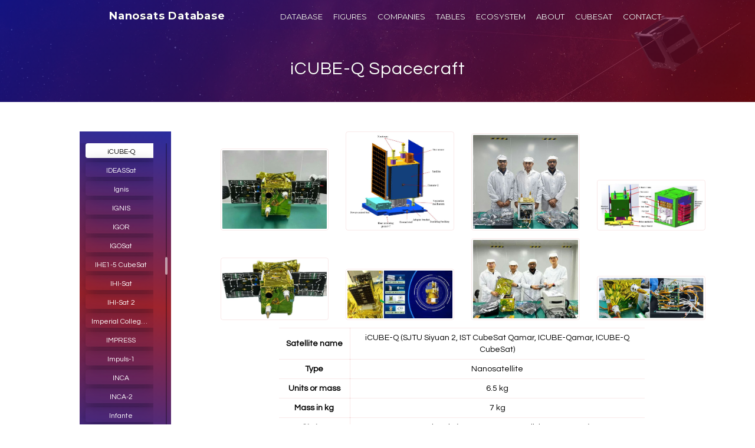

--- FILE ---
content_type: text/html
request_url: https://www.nanosats.eu/sat/icube-q
body_size: 59400
content:
<!DOCTYPE html>
<html lang="en">
  <head>
    <meta charset="utf-8">
    <link rel="icon" type="image/png" href="../img/favicon.ico">
    <link rel="icon" type="image/png" href="./img/favicon.ico">
    <link rel="icon" href="../img/nanosats-icon-circle-32.png" sizes="32x32">
    <link rel="icon" href="../img/nanosats-icon-circle-48.png" sizes="48x48">
    <link rel="icon" href="../img/nanosats-icon-circle-96.png" sizes="96x96">
    <link rel="icon" href="../img/nanosats-icon-circle-192.png" sizes="192x192">
    <link rel="icon" href="../img/nanosats-icon-circle-512.png" sizes="512x512">
    <link rel="apple-touch-icon" href="../img/nanosats-icon-circle-180.png" sizes="180x180">
    <link rel="apple-touch-icon-precomposed" href="../img/nanosats-icon-circle-180.png" sizes="180x180">
    <link rel="shortcut icon" sizes="192x192" href="../img/nanosats-icon-circle-192.png">
    <meta name="viewport" content="width=device-width, initial-scale=1.0">
    <title id="title">iCUBE-Q Spacecraft - Nanosats Database</title>
    <meta name="description" content="Overview of iCUBE-Q 6.5 kg by Islamabad Institute of Science and Technology">
    <meta name="author" content="Erik Kulu">
    <meta name="keywords" content="CubeSat, CubeSats, Nanosatellite, Satellites, NewSpace">

    <!-- Google / Search Engine Tags -->
    <meta itemprop="name" content="iCUBE-Q - Nanosats Database">
    <meta itemprop="description" content="Overview of iCUBE-Q 6.5 kg by Islamabad Institute of Science and Technology">
    <meta itemprop="image" content="https://www.nanosats.eu/img/meta/meta-icube-q.png">

    <!-- Twitter Meta -->
    <meta name="twitter:card" content="summary">
    <meta name="twitter:site" content="@nanosatellites">
    <meta name="twitter:creator" content="@erikkulu">
    <meta name="twitter:title" content="iCUBE-Q - Nanosats Database">
    <meta name="twitter:description" content="Overview of iCUBE-Q 6.5 kg by Islamabad Institute of Science and Technology">
    <meta name="twitter:image" content="https://www.nanosats.eu/img/meta/meta-icube-q.png">
    <meta name="twitter:image:alt" content="Nanosats Database">

    <!-- Facebook Meta -->
    <meta property="og:title" content="iCUBE-Q - Nanosats Database">
    <meta property="og:description" content="Overview of iCUBE-Q 6.5 kg by Islamabad Institute of Science and Technology">
    <meta property="og:url" content="https://www.nanosats.eu/sat/icube-q.html">
    <meta property="og:site_name" content="Nanosats Database">
    <meta property="og:type" content="website">
    <meta property="og:image" content="https://www.nanosats.eu/img/meta/meta-icube-q.png">
    <meta property="og:image:secure_url" content="https://www.nanosats.eu/img/meta/meta-icube-q.png">
    <meta property="og:image:type" content="image/png">
    <meta property="og:image:width" content="1000">
    <meta property="og:image:height" content="500">
    <link rel="preconnect" href="https://www.googletagmanager.com">
    <link rel="preconnect" href="https://www.google-analytics.com">
    <link rel="preconnect" href="https://fonts.gstatic.com/" crossorigin="">
    <link href="https://netdna.bootstrapcdn.com/bootstrap/3.3.5/css/bootstrap.min.css" rel="stylesheet" type="text/css">
    <link href="https://fonts.googleapis.com/css?family=Montserrat:400,700&amp;display=swap" rel="stylesheet" type="text/css">
    <link href="https://fonts.googleapis.com/css?family=Questrial&amp;display=swap" rel="stylesheet">
    <link href="../css/grayscale.css" rel="stylesheet">
    <script async="" src="https://www.googletagmanager.com/gtag/js?id=G-39D3ZCGSJF"></script>
    <script>
      window.dataLayer = window.dataLayer || [];
  function gtag(){dataLayer.push(arguments);}
  gtag('js', new Date());
  gtag('config', 'G-39D3ZCGSJF');
</script>
  </head>

  <!-- Google tag (gtag.js) -->

  <!--- Body ----------------------------------------------------------------------------------------->
  <body id="page-top" data-target=".navbar-custom">

    <!--- Intro ----------------------------------------------------------------------------------------->
    <section class="dataintro-section">
      <div class="navbar navbar-custom navbar-static-top" role="navigation">
        <div class="container">
          <div class="col-lg-10 col-lg-offset-1">
            <div class="navbar-header page-scroll">
              <button type="button" class="navbar-toggle" aria-label="Menu" data-toggle="collapse" data-target=".navbar-main-collapse"><i class="fa fa-bars"></i></button>
              <a class="navbar-brand" href="/">Nanosats Database</a>
            </div>
            <div class="collapse navbar-collapse navbar-right navbar-main-collapse">
              <ul class="nav navbar-nav">
                <li class="hidden"><a href="/"></a></li>
                <li class="page-scroll"><a class="nav-slide" href="/database.html" onclick="ga('send', 'event', 'Menu', 'click', 'Database');">DATABASE</a></li>
                <li class="page-scroll"><a class="nav-slide" href="/#figures" onclick="ga('send', 'event', 'Menu', 'click', 'Figures');">FIGURES</a></li>
                <li class="page-scroll"><a class="nav-slide" href="/companies.html" onclick="ga('send', 'event', 'Menu', 'click', 'Companies');">COMPANIES</a></li>
                <li class="page-scroll"><a class="nav-slide" href="/tables.html" onclick="ga('send', 'event', 'Menu', 'click', 'Tables');">TABLES</a></li>
                <li class="page-scroll"><a class="nav-slide" href="/ecosystem.html" onclick="ga('send', 'event', 'Menu', 'click', 'Ecosystem');">ECOSYSTEM</a></li>
                <li class="page-scroll"><a class="nav-slide" href="/#info" onclick="ga('send', 'event', 'Menu', 'click', 'Info');">ABOUT</a></li>
                <li class="page-scroll"><a class="nav-slide" href="/cubesat.html" onclick="ga('send', 'event', 'Menu', 'click', 'CubeSat');">CUBESAT</a></li>
                <li class="page-scroll"><a class="nav-slide" href="/#contact" onclick="ga('send', 'event', 'Menu', 'click', 'Contact');">CONTACT</a></li>
              </ul>
            </div>
          </div>
        </div>
      </div>
      <div class="intro-body">
        <div class="container">
          <div class="row">
            <div class="col-lg-10 col-lg-offset-1">
              <h1 style="padding-bottom:20px; margin-top:50px; margin-bottom:0px; " id="headline">iCUBE-Q Spacecraft</h1>
            </div>
          </div>
        </div>
      </div>
    </section>

    <!--- Company Info ----------------------------------------------------------------------------------------->
    <section class="single-section" id="missions">
      <div class="intro-body">
        <div class="container">
          <div class="text2-section">

            <!-- Navigation Buttons -->
            <div class="col-md-3 hidden-xs hidden-sm">
              <ul class="nav nav-pills nav-stacked data-simplebar mCustomScrollbar" id="companytabs">
                <li name="menu-long" id="1kuns-pf"><a class="btn btn-default" name="menu-long" data-toggle="tooltip" title="1KUNS-PF" href="1kuns-pf.html" onclick="ga('send', 'event', 'SatelliteMenu', 'click', '1KUNS-PF');">1KUNS-PF</a></li>
                <li name="menu-long" id="3-star"><a class="btn btn-default" name="menu-long" data-toggle="tooltip" title="3-STAR" href="3-star.html" onclick="ga('send', 'event', 'SatelliteMenu', 'click', '3-STAR');">3-STAR</a></li>
                <li name="menu-long" id="3b5gsat"><a class="btn btn-default" name="menu-long" data-toggle="tooltip" title="3B5GSAT" href="3b5gsat.html" onclick="ga('send', 'event', 'SatelliteMenu', 'click', '3B5GSAT');">3B5GSAT</a></li>
                <li name="menu-long" id="3cat1"><a class="btn btn-default" name="menu-long" data-toggle="tooltip" title="3CAT-1" href="3cat1.html" onclick="ga('send', 'event', 'SatelliteMenu', 'click', '3CAT-1');">3CAT-1</a></li>
                <li name="menu-long" id="3cat2"><a class="btn btn-default" name="menu-long" data-toggle="tooltip" title="3CAT-2" href="3cat2.html" onclick="ga('send', 'event', 'SatelliteMenu', 'click', '3CAT-2');">3CAT-2</a></li>
                <li name="menu-long" id="3cat3"><a class="btn btn-default" name="menu-long" data-toggle="tooltip" title="3CAT-3" href="3cat3.html" onclick="ga('send', 'event', 'SatelliteMenu', 'click', '3CAT-3');">3CAT-3</a></li>
                <li name="menu-long" id="3cat4"><a class="btn btn-default" name="menu-long" data-toggle="tooltip" title="3CAT-4" href="3cat4.html" onclick="ga('send', 'event', 'SatelliteMenu', 'click', '3CAT-4');">3CAT-4</a></li>
                <li name="menu-long" id="3cat8"><a class="btn btn-default" name="menu-long" data-toggle="tooltip" title="3CAT-8" href="3cat8.html" onclick="ga('send', 'event', 'SatelliteMenu', 'click', '3CAT-8');">3CAT-8</a></li>
                <li name="menu-long" id="3ucubed"><a class="btn btn-default" name="menu-long" data-toggle="tooltip" title="3UCubed" href="3ucubed.html" onclick="ga('send', 'event', 'SatelliteMenu', 'click', '3UCubed');">3UCubed</a></li>
                <li name="menu-long" id="6gstarlab"><a class="btn btn-default" name="menu-long" data-toggle="tooltip" title="6GStarLab" href="6gstarlab.html" onclick="ga('send', 'event', 'SatelliteMenu', 'click', '6GStarLab');">6GStarLab</a></li>
                <li name="menu-long" id="6s"><a class="btn btn-default" name="menu-long" data-toggle="tooltip" title="6S" href="6s.html" onclick="ga('send', 'event', 'SatelliteMenu', 'click', '6S');">6S</a></li>
                <li name="menu-long" id="12u-exoplanet-cubesat"><a class="btn btn-default" name="menu-long" data-toggle="tooltip" title="Chinese 12U Exoplanet CubeSat" href="12u-exoplanet-cubesat.html" onclick="ga('send', 'event', 'SatelliteMenu', 'click', 'Chinese 12U Exoplanet CubeSat');">Chinese 12U Exoplanet CubeSat</a></li>
                <li name="menu-long" id="14-bisat"><a class="btn btn-default" name="menu-long" data-toggle="tooltip" title="14-BISat" href="14-bisat.html" onclick="ga('send', 'event', 'SatelliteMenu', 'click', '14-BISat');">14-BISat</a></li>
                <li name="menu-long" id="50sat"><a class="btn btn-default" name="menu-long" data-toggle="tooltip" title="$50Sat" href="50sat.html" onclick="ga('send', 'event', 'SatelliteMenu', 'click', '$50Sat');">$50Sat</a></li>
                <li name="menu-long" id="239pts"><a class="btn btn-default" name="menu-long" data-toggle="tooltip" title="239PTS" href="239pts.html" onclick="ga('send', 'event', 'SatelliteMenu', 'click', '239PTS');">239PTS</a></li>
                <li name="menu-long" id="a-seansat-pg1"><a class="btn btn-default" name="menu-long" data-toggle="tooltip" title="A-SEANSAT-PG1" href="a-seansat-pg1.html" onclick="ga('send', 'event', 'SatelliteMenu', 'click', 'A-SEANSAT-PG1');">A-SEANSAT-PG1</a></li>
                <li name="menu-long" id="aalto-1"><a class="btn btn-default" name="menu-long" data-toggle="tooltip" title="Aalto-1" href="aalto-1.html" onclick="ga('send', 'event', 'SatelliteMenu', 'click', 'Aalto-1');">Aalto-1</a></li>
                <li name="menu-long" id="aalto-2"><a class="btn btn-default" name="menu-long" data-toggle="tooltip" title="Aalto-2" href="aalto-2.html" onclick="ga('send', 'event', 'SatelliteMenu', 'click', 'Aalto-2');">Aalto-2</a></li>
                <li name="menu-long" id="aalto-3"><a class="btn btn-default" name="menu-long" data-toggle="tooltip" title="Aalto-3" href="aalto-3.html" onclick="ga('send', 'event', 'SatelliteMenu', 'click', 'Aalto-3');">Aalto-3</a></li>
                <li name="menu-long" id="aarest-mirrorsat1"><a class="btn btn-default" name="menu-long" data-toggle="tooltip" title="AAReST MirrorSat 1" href="aarest-mirrorsat1.html" onclick="ga('send', 'event', 'SatelliteMenu', 'click', 'AAReST MirrorSat 1');">AAReST MirrorSat 1</a></li>
                <li name="menu-long" id="aarest-mirrorsat2"><a class="btn btn-default" name="menu-long" data-toggle="tooltip" title="AAReST MirrorSat 2" href="aarest-mirrorsat2.html" onclick="ga('send', 'event', 'SatelliteMenu', 'click', 'AAReST MirrorSat 2');">AAReST MirrorSat 2</a></li>
                <li name="menu-long" id="aausat1"><a class="btn btn-default" name="menu-long" data-toggle="tooltip" title="AAUSAT1" href="aausat1.html" onclick="ga('send', 'event', 'SatelliteMenu', 'click', 'AAUSAT1');">AAUSAT1</a></li>
                <li name="menu-long" id="aausat2"><a class="btn btn-default" name="menu-long" data-toggle="tooltip" title="AAUSAT2" href="aausat2.html" onclick="ga('send', 'event', 'SatelliteMenu', 'click', 'AAUSAT2');">AAUSAT2</a></li>
                <li name="menu-long" id="aausat3"><a class="btn btn-default" name="menu-long" data-toggle="tooltip" title="AAUSAT3" href="aausat3.html" onclick="ga('send', 'event', 'SatelliteMenu', 'click', 'AAUSAT3');">AAUSAT3</a></li>
                <li name="menu-long" id="aausat4"><a class="btn btn-default" name="menu-long" data-toggle="tooltip" title="AAUSAT4" href="aausat4.html" onclick="ga('send', 'event', 'SatelliteMenu', 'click', 'AAUSAT4');">AAUSAT4</a></li>
                <li name="menu-long" id="aausat5"><a class="btn btn-default" name="menu-long" data-toggle="tooltip" title="AAUSAT5" href="aausat5.html" onclick="ga('send', 'event', 'SatelliteMenu', 'click', 'AAUSAT5');">AAUSAT5</a></li>
                <li name="menu-long" id="aausat6"><a class="btn btn-default" name="menu-long" data-toggle="tooltip" title="AAUSAT6" href="aausat6.html" onclick="ga('send', 'event', 'SatelliteMenu', 'click', 'AAUSAT6');">AAUSAT6</a></li>
                <li name="menu-long" id="abex"><a class="btn btn-default" name="menu-long" data-toggle="tooltip" title="ABEX" href="abex.html" onclick="ga('send', 'event', 'SatelliteMenu', 'click', 'ABEX');">ABEX</a></li>
                <li name="menu-long" id="absolut-sensing"><a class="btn btn-default" name="menu-long" data-toggle="tooltip" title="GEN1" href="absolut-sensing.html" onclick="ga('send', 'event', 'SatelliteMenu', 'click', 'GEN1');">GEN1</a></li>
                <li name="menu-long" id="accenture-1"><a class="btn btn-default" name="menu-long" data-toggle="tooltip" title="Accenture-1" href="accenture-1.html" onclick="ga('send', 'event', 'SatelliteMenu', 'click', 'Accenture-1');">Accenture-1</a></li>
                <li name="menu-long" id="acmes"><a class="btn btn-default" name="menu-long" data-toggle="tooltip" title="ACMES" href="acmes.html" onclick="ga('send', 'event', 'SatelliteMenu', 'click', 'ACMES');">ACMES</a></li>
                <li name="menu-long" id="acrux-1"><a class="btn btn-default" name="menu-long" data-toggle="tooltip" title="ACRUX-1" href="acrux-1.html" onclick="ga('send', 'event', 'SatelliteMenu', 'click', 'ACRUX-1');">ACRUX-1</a></li>
                <li name="menu-long" id="acs3"><a class="btn btn-default" name="menu-long" data-toggle="tooltip" title="ACS3" href="acs3.html" onclick="ga('send', 'event', 'SatelliteMenu', 'click', 'ACS3');">ACS3</a></li>
                <li name="menu-long" id="acubesat"><a class="btn btn-default" name="menu-long" data-toggle="tooltip" title="AcubeSAT" href="acubesat.html" onclick="ga('send', 'event', 'SatelliteMenu', 'click', 'AcubeSAT');">AcubeSAT</a></li>
                <li name="menu-long" id="addcube"><a class="btn btn-default" name="menu-long" data-toggle="tooltip" title="ADDCUBE" href="addcube.html" onclick="ga('send', 'event', 'SatelliteMenu', 'click', 'ADDCUBE');">ADDCUBE</a></li>
                <li name="menu-long" id="adore-sat"><a class="btn btn-default" name="menu-long" data-toggle="tooltip" title="ADORE Sat" href="adore-sat.html" onclick="ga('send', 'event', 'SatelliteMenu', 'click', 'ADORE Sat');">ADORE Sat</a></li>
                <li name="menu-long" id="ae1a"><a class="btn btn-default" name="menu-long" data-toggle="tooltip" title="AE1a" href="ae1a.html" onclick="ga('send', 'event', 'SatelliteMenu', 'click', 'AE1a');">AE1a</a></li>
                <li name="menu-long" id="ae1c"><a class="btn btn-default" name="menu-long" data-toggle="tooltip" title="AE1C" href="ae1c.html" onclick="ga('send', 'event', 'SatelliteMenu', 'click', 'AE1C');">AE1C</a></li>
                <li name="menu-long" id="ae1d"><a class="btn btn-default" name="menu-long" data-toggle="tooltip" title="AE1D" href="ae1d.html" onclick="ga('send', 'event', 'SatelliteMenu', 'click', 'AE1D');">AE1D</a></li>
                <li name="menu-long" id="ae2a"><a class="btn btn-default" name="menu-long" data-toggle="tooltip" title="AE2a" href="ae2a.html" onclick="ga('send', 'event', 'SatelliteMenu', 'click', 'AE2a');">AE2a</a></li>
                <li name="menu-long" id="ae3va"><a class="btn btn-default" name="menu-long" data-toggle="tooltip" title="AE3Va" href="ae3va.html" onclick="ga('send', 'event', 'SatelliteMenu', 'click', 'AE3Va');">AE3Va</a></li>
                <li name="menu-long" id="ae4la"><a class="btn btn-default" name="menu-long" data-toggle="tooltip" title="AE4La" href="ae4la.html" onclick="ga('send', 'event', 'SatelliteMenu', 'click', 'AE4La');">AE4La</a></li>
                <li name="menu-long" id="ae5ra"><a class="btn btn-default" name="menu-long" data-toggle="tooltip" title="AE5Ra" href="ae5ra.html" onclick="ga('send', 'event', 'SatelliteMenu', 'click', 'AE5Ra');">AE5Ra</a></li>
                <li name="menu-long" id="ae5rb"><a class="btn btn-default" name="menu-long" data-toggle="tooltip" title="AE5Rb" href="ae5rb.html" onclick="ga('send', 'event', 'SatelliteMenu', 'click', 'AE5Rb');">AE5Rb</a></li>
                <li name="menu-long" id="ae5rc"><a class="btn btn-default" name="menu-long" data-toggle="tooltip" title="AE5Rc" href="ae5rc.html" onclick="ga('send', 'event', 'SatelliteMenu', 'click', 'AE5Rc');">AE5Rc</a></li>
                <li name="menu-long" id="aeneas"><a class="btn btn-default" name="menu-long" data-toggle="tooltip" title="AENEAS" href="aeneas.html" onclick="ga('send', 'event', 'SatelliteMenu', 'click', 'AENEAS');">AENEAS</a></li>
                <li name="menu-long" id="aepex"><a class="btn btn-default" name="menu-long" data-toggle="tooltip" title="AEPEX" href="aepex.html" onclick="ga('send', 'event', 'SatelliteMenu', 'click', 'AEPEX');">AEPEX</a></li>
                <li name="menu-long" id="aero-vista"><a class="btn btn-default" name="menu-long" data-toggle="tooltip" title="VISTA" href="aero-vista.html" onclick="ga('send', 'event', 'SatelliteMenu', 'click', 'VISTA');">VISTA</a></li>
                <li name="menu-long" id="aerocube-1"><a class="btn btn-default" name="menu-long" data-toggle="tooltip" title="AeroCube-1" href="aerocube-1.html" onclick="ga('send', 'event', 'SatelliteMenu', 'click', 'AeroCube-1');">AeroCube-1</a></li>
                <li name="menu-long" id="aerocube-2"><a class="btn btn-default" name="menu-long" data-toggle="tooltip" title="AeroCube-2" href="aerocube-2.html" onclick="ga('send', 'event', 'SatelliteMenu', 'click', 'AeroCube-2');">AeroCube-2</a></li>
                <li name="menu-long" id="aerocube-3"><a class="btn btn-default" name="menu-long" data-toggle="tooltip" title="AeroCube-3" href="aerocube-3.html" onclick="ga('send', 'event', 'SatelliteMenu', 'click', 'AeroCube-3');">AeroCube-3</a></li>
                <li name="menu-long" id="aerocube-4"><a class="btn btn-default" name="menu-long" data-toggle="tooltip" title="AeroCube-4" href="aerocube-4.html" onclick="ga('send', 'event', 'SatelliteMenu', 'click', 'AeroCube-4');">AeroCube-4</a></li>
                <li name="menu-long" id="aerocube-5"><a class="btn btn-default" name="menu-long" data-toggle="tooltip" title="AeroCube-5" href="aerocube-5.html" onclick="ga('send', 'event', 'SatelliteMenu', 'click', 'AeroCube-5');">AeroCube-5</a></li>
                <li name="menu-long" id="aerocube-6"><a class="btn btn-default" name="menu-long" data-toggle="tooltip" title="AeroCube-6" href="aerocube-6.html" onclick="ga('send', 'event', 'SatelliteMenu', 'click', 'AeroCube-6');">AeroCube-6</a></li>
                <li name="menu-long" id="aerocube-7"><a class="btn btn-default" name="menu-long" data-toggle="tooltip" title="Aerocube-7 (OCSD)" href="aerocube-7.html" onclick="ga('send', 'event', 'SatelliteMenu', 'click', 'Aerocube-7 (OCSD)');">Aerocube-7 (OCSD)</a></li>
                <li name="menu-long" id="aerocube-8"><a class="btn btn-default" name="menu-long" data-toggle="tooltip" title="AeroCube-8 (IMPACT)" href="aerocube-8.html" onclick="ga('send', 'event', 'SatelliteMenu', 'click', 'AeroCube-8 (IMPACT)');">AeroCube-8 (IMPACT)</a></li>
                <li name="menu-long" id="aerocube-9"><a class="btn btn-default" name="menu-long" data-toggle="tooltip" title="AeroCube-9" href="aerocube-9.html" onclick="ga('send', 'event', 'SatelliteMenu', 'click', 'AeroCube-9');">AeroCube-9</a></li>
                <li name="menu-long" id="aerocube-10"><a class="btn btn-default" name="menu-long" data-toggle="tooltip" title="AeroCube-10" href="aerocube-10.html" onclick="ga('send', 'event', 'SatelliteMenu', 'click', 'AeroCube-10');">AeroCube-10</a></li>
                <li name="menu-long" id="aerocube-11"><a class="btn btn-default" name="menu-long" data-toggle="tooltip" title="AeroCube-11 (TOMSat, R3)" href="aerocube-11.html" onclick="ga('send', 'event', 'SatelliteMenu', 'click', 'AeroCube-11 (TOMSat, R3)');">AeroCube-11 (TOMSat, R3)</a></li>
                <li name="menu-long" id="aerocube-12"><a class="btn btn-default" name="menu-long" data-toggle="tooltip" title="AeroCube-12" href="aerocube-12.html" onclick="ga('send', 'event', 'SatelliteMenu', 'click', 'AeroCube-12');">AeroCube-12</a></li>
                <li name="menu-long" id="aerocube-14"><a class="btn btn-default" name="menu-long" data-toggle="tooltip" title="AeroCube-14" href="aerocube-14.html" onclick="ga('send', 'event', 'SatelliteMenu', 'click', 'AeroCube-14');">AeroCube-14</a></li>
                <li name="menu-long" id="aerocube-15"><a class="btn btn-default" name="menu-long" data-toggle="tooltip" title="AeroCube-15" href="aerocube-15.html" onclick="ga('send', 'event', 'SatelliteMenu', 'click', 'AeroCube-15');">AeroCube-15</a></li>
                <li name="menu-long" id="aerocube-16"><a class="btn btn-default" name="menu-long" data-toggle="tooltip" title="AeroCube-16" href="aerocube-16.html" onclick="ga('send', 'event', 'SatelliteMenu', 'click', 'AeroCube-16');">AeroCube-16</a></li>
                <li name="menu-long" id="aerocube-18"><a class="btn btn-default" name="menu-long" data-toggle="tooltip" title="AeroCube-18" href="aerocube-18.html" onclick="ga('send', 'event', 'SatelliteMenu', 'click', 'AeroCube-18');">AeroCube-18</a></li>
                <li name="menu-long" id="aesp-14"><a class="btn btn-default" name="menu-long" data-toggle="tooltip" title="AESP-14" href="aesp-14.html" onclick="ga('send', 'event', 'SatelliteMenu', 'click', 'AESP-14');">AESP-14</a></li>
                <li name="menu-long" id="aethersat-1"><a class="btn btn-default" name="menu-long" data-toggle="tooltip" title="AetherSat-1" href="aethersat-1.html" onclick="ga('send', 'event', 'SatelliteMenu', 'click', 'AetherSat-1');">AetherSat-1</a></li>
                <li name="menu-long" id="aets-1"><a class="btn btn-default" name="menu-long" data-toggle="tooltip" title="AETS-1" href="aets-1.html" onclick="ga('send', 'event', 'SatelliteMenu', 'click', 'AETS-1');">AETS-1</a></li>
                <li name="menu-long" id="aggiesat-1"><a class="btn btn-default" name="menu-long" data-toggle="tooltip" title="Aggiesat-1" href="aggiesat-1.html" onclick="ga('send', 'event', 'SatelliteMenu', 'click', 'Aggiesat-1');">Aggiesat-1</a></li>
                <li name="menu-long" id="aggiesat-2"><a class="btn btn-default" name="menu-long" data-toggle="tooltip" title="Aggiesat-2" href="aggiesat-2.html" onclick="ga('send', 'event', 'SatelliteMenu', 'click', 'Aggiesat-2');">Aggiesat-2</a></li>
                <li name="menu-long" id="aggiesat-3"><a class="btn btn-default" name="menu-long" data-toggle="tooltip" title="Aggiesat-3" href="aggiesat-3.html" onclick="ga('send', 'event', 'SatelliteMenu', 'click', 'Aggiesat-3');">Aggiesat-3</a></li>
                <li name="menu-long" id="aggiesat-6"><a class="btn btn-default" name="menu-long" data-toggle="tooltip" title="Aggiesat-6" href="aggiesat-6.html" onclick="ga('send', 'event', 'SatelliteMenu', 'click', 'Aggiesat-6');">Aggiesat-6</a></li>
                <li name="menu-long" id="agile-microsatellite"><a class="btn btn-default" name="menu-long" data-toggle="tooltip" title="AMS (Agile MicroSatellite)" href="agile-microsatellite.html" onclick="ga('send', 'event', 'SatelliteMenu', 'click', 'AMS (Agile MicroSatellite)');">AMS (Agile MicroSatellite)</a></li>
                <li name="menu-long" id="aiglonSat-1"><a class="btn btn-default" name="menu-long" data-toggle="tooltip" title="AiglonSat-1" href="aiglonSat-1.html" onclick="ga('send', 'event', 'SatelliteMenu', 'click', 'AiglonSat-1');">AiglonSat-1</a></li>
                <li name="menu-long" id="aioty-cube"><a class="btn btn-default" name="menu-long" data-toggle="tooltip" title="AIOTY-CUBE" href="aioty-cube.html" onclick="ga('send', 'event', 'SatelliteMenu', 'click', 'AIOTY-CUBE');">AIOTY-CUBE</a></li>
                <li name="menu-long" id="aissat-1"><a class="btn btn-default" name="menu-long" data-toggle="tooltip" title="AISSat-1" href="aissat-1.html" onclick="ga('send', 'event', 'SatelliteMenu', 'click', 'AISSat-1');">AISSat-1</a></li>
                <li name="menu-long" id="aissat-2"><a class="btn btn-default" name="menu-long" data-toggle="tooltip" title="AISSat-2" href="aissat-2.html" onclick="ga('send', 'event', 'SatelliteMenu', 'click', 'AISSat-2');">AISSat-2</a></li>
                <li name="menu-long" id="aissat-3"><a class="btn btn-default" name="menu-long" data-toggle="tooltip" title="AISSat-3" href="aissat-3.html" onclick="ga('send', 'event', 'SatelliteMenu', 'click', 'AISSat-3');">AISSat-3</a></li>
                <li name="menu-long" id="aissat-4"><a class="btn btn-default" name="menu-long" data-toggle="tooltip" title="AISSat-4" href="aissat-4.html" onclick="ga('send', 'event', 'SatelliteMenu', 'click', 'AISSat-4');">AISSat-4</a></li>
                <li name="menu-long" id="aist-st"><a class="btn btn-default" name="menu-long" data-toggle="tooltip" title="Aist-ST" href="aist-st.html" onclick="ga('send', 'event', 'SatelliteMenu', 'click', 'Aist-ST');">Aist-ST</a></li>
                <li name="menu-long" id="aistech-hydra"><a class="btn btn-default" name="menu-long" data-toggle="tooltip" title="Hydra 2" href="aistech-hydra.html" onclick="ga('send', 'event', 'SatelliteMenu', 'click', 'Hydra 2');">Hydra 2</a></li>
                <li name="menu-long" id="aistechsat"><a class="btn btn-default" name="menu-long" data-toggle="tooltip" title="AISTECHSAT (DANU) 2U" href="aistechsat.html" onclick="ga('send', 'event', 'SatelliteMenu', 'click', 'AISTECHSAT (DANU) 2U');">AISTECHSAT (DANU) 2U</a></li>
                <li name="menu-long" id="aistechsat-6u"><a class="btn btn-default" name="menu-long" data-toggle="tooltip" title="Guardian (Aistech)" href="aistechsat-6u.html" onclick="ga('send', 'event', 'SatelliteMenu', 'click', 'Guardian (Aistech)');">Guardian (Aistech)</a></li>
                <li name="menu-long" id="ak-edusat"><a class="btn btn-default" name="menu-long" data-toggle="tooltip" title="AK-EDUSAT" href="ak-edusat.html" onclick="ga('send', 'event', 'SatelliteMenu', 'click', 'AK-EDUSAT');">AK-EDUSAT</a></li>
                <li name="menu-long" id="akhmat-1"><a class="btn btn-default" name="menu-long" data-toggle="tooltip" title="Akhmat-1" href="akhmat-1.html" onclick="ga('send', 'event', 'SatelliteMenu', 'click', 'Akhmat-1');">Akhmat-1</a></li>
                <li name="menu-long" id="al-farabi-1"><a class="btn btn-default" name="menu-long" data-toggle="tooltip" title="Al-Farabi 1" href="al-farabi-1.html" onclick="ga('send', 'event', 'SatelliteMenu', 'click', 'Al-Farabi 1');">Al-Farabi 1</a></li>
                <li name="menu-long" id="al-farabi-2"><a class="btn btn-default" name="menu-long" data-toggle="tooltip" title="Al-Farabi 2" href="al-farabi-2.html" onclick="ga('send', 'event', 'SatelliteMenu', 'click', 'Al-Farabi 2');">Al-Farabi 2</a></li>
                <li name="menu-long" id="al-munther"><a class="btn btn-default" name="menu-long" data-toggle="tooltip" title="Al Munther" href="al-munther.html" onclick="ga('send', 'event', 'SatelliteMenu', 'click', 'Al Munther');">Al Munther</a></li>
                <li name="menu-long" id="alainsat-1"><a class="btn btn-default" name="menu-long" data-toggle="tooltip" title="ALainSat-1" href="alainsat-1.html" onclick="ga('send', 'event', 'SatelliteMenu', 'click', 'ALainSat-1');">ALainSat-1</a></li>
                <li name="menu-long" id="albasat"><a class="btn btn-default" name="menu-long" data-toggle="tooltip" title="AlbaSat" href="albasat.html" onclick="ga('send', 'event', 'SatelliteMenu', 'click', 'AlbaSat');">AlbaSat</a></li>
                <li name="menu-long" id="albisat"><a class="btn btn-default" name="menu-long" data-toggle="tooltip" title="AlbiSat" href="albisat.html" onclick="ga('send', 'event', 'SatelliteMenu', 'click', 'AlbiSat');">AlbiSat</a></li>
                <li name="menu-long" id="albus"><a class="btn btn-default" name="menu-long" data-toggle="tooltip" title="ALBus" href="albus.html" onclick="ga('send', 'event', 'SatelliteMenu', 'click', 'ALBus');">ALBus</a></li>
                <li name="menu-long" id="alcek"><a class="btn btn-default" name="menu-long" data-toggle="tooltip" title="ALCEK" href="alcek.html" onclick="ga('send', 'event', 'SatelliteMenu', 'click', 'ALCEK');">ALCEK</a></li>
                <li name="menu-long" id="aldebaran-1"><a class="btn btn-default" name="menu-long" data-toggle="tooltip" title="Aldebaran-1" href="aldebaran-1.html" onclick="ga('send', 'event', 'SatelliteMenu', 'click', 'Aldebaran-1');">Aldebaran-1</a></li>
                <li name="menu-long" id="aleasat"><a class="btn btn-default" name="menu-long" data-toggle="tooltip" title="ALEASAT" href="aleasat.html" onclick="ga('send', 'event', 'SatelliteMenu', 'click', 'ALEASAT');">ALEASAT</a></li>
                <li name="menu-long" id="aleksandr"><a class="btn btn-default" name="menu-long" data-toggle="tooltip" title="Aleksandr" href="aleksandr.html" onclick="ga('send', 'event', 'SatelliteMenu', 'click', 'Aleksandr');">Aleksandr</a></li>
                <li name="menu-long" id="alfa-crux"><a class="btn btn-default" name="menu-long" data-toggle="tooltip" title="Alfa Crux" href="alfa-crux.html" onclick="ga('send', 'event', 'SatelliteMenu', 'click', 'Alfa Crux');">Alfa Crux</a></li>
                <li name="menu-long" id="alice"><a class="btn btn-default" name="menu-long" data-toggle="tooltip" title="ALICE" href="alice.html" onclick="ga('send', 'event', 'SatelliteMenu', 'click', 'ALICE');">ALICE</a></li>
                <li name="menu-long" id="alisio"><a class="btn btn-default" name="menu-long" data-toggle="tooltip" title="ALISIO" href="alisio.html" onclick="ga('send', 'event', 'SatelliteMenu', 'click', 'ALISIO');">ALISIO</a></li>
                <li name="menu-long" id="all-star-theia"><a class="btn btn-default" name="menu-long" data-toggle="tooltip" title="ALL-STAR/THEIA" href="all-star-theia.html" onclick="ga('send', 'event', 'SatelliteMenu', 'click', 'ALL-STAR/THEIA');">ALL-STAR/THEIA</a></li>
                <li name="menu-long" id="alpha"><a class="btn btn-default" name="menu-long" data-toggle="tooltip" title="Alpha (CayugaSat)" href="alpha.html" onclick="ga('send', 'event', 'SatelliteMenu', 'click', 'Alpha (CayugaSat)');">Alpha (CayugaSat)</a></li>
                <li name="menu-long" id="alpha-arca"><a class="btn btn-default" name="menu-long" data-toggle="tooltip" title="ALPHA (ARCA)" href="alpha-arca.html" onclick="ga('send', 'event', 'SatelliteMenu', 'click', 'ALPHA (ARCA)');">ALPHA (ARCA)</a></li>
                <li name="menu-long" id="alsat-nano"><a class="btn btn-default" name="menu-long" data-toggle="tooltip" title="AlSat Nano" href="alsat-nano.html" onclick="ga('send', 'event', 'SatelliteMenu', 'click', 'AlSat Nano');">AlSat Nano</a></li>
                <li name="menu-long" id="alsat1"><a class="btn btn-default" name="menu-long" data-toggle="tooltip" title="ALSAT#1" href="alsat1.html" onclick="ga('send', 'event', 'SatelliteMenu', 'click', 'ALSAT#1');">ALSAT#1</a></li>
                <li name="menu-long" id="altair"><a class="btn btn-default" name="menu-long" data-toggle="tooltip" title="Altair" href="altair.html" onclick="ga('send', 'event', 'SatelliteMenu', 'click', 'Altair');">Altair</a></li>
                <li name="menu-long" id="altair-1"><a class="btn btn-default" name="menu-long" data-toggle="tooltip" title="ALTAIR 1" href="altair-1.html" onclick="ga('send', 'event', 'SatelliteMenu', 'click', 'ALTAIR 1');">ALTAIR 1</a></li>
                <li name="menu-long" id="amaj-mother"><a class="btn btn-default" name="menu-long" data-toggle="tooltip" title="AMAJ Mother" href="amaj-mother.html" onclick="ga('send', 'event', 'SatelliteMenu', 'click', 'AMAJ Mother');">AMAJ Mother</a></li>
                <li name="menu-long" id="amber"><a class="btn btn-default" name="menu-long" data-toggle="tooltip" title="Amber" href="amber.html" onclick="ga('send', 'event', 'SatelliteMenu', 'click', 'Amber');">Amber</a></li>
                <li name="menu-long" id="ambsat-cubesat"><a class="btn btn-default" name="menu-long" data-toggle="tooltip" title="AmbaSat-1 CubeSat" href="ambsat-cubesat.html" onclick="ga('send', 'event', 'SatelliteMenu', 'click', 'AmbaSat-1 CubeSat');">AmbaSat-1 CubeSat</a></li>
                <li name="menu-long" id="amdrohpsat"><a class="btn btn-default" name="menu-long" data-toggle="tooltip" title="AMDROHPSat" href="amdrohpsat.html" onclick="ga('send', 'event', 'SatelliteMenu', 'click', 'AMDROHPSat');">AMDROHPSat</a></li>
                <li name="menu-long" id="amgu-1"><a class="btn btn-default" name="menu-long" data-toggle="tooltip" title="AmGU 1 (AmurSat)" href="amgu-1.html" onclick="ga('send', 'event', 'SatelliteMenu', 'click', 'AmGU 1 (AmurSat)');">AmGU 1 (AmurSat)</a></li>
                <li name="menu-long" id="amical-sat"><a class="btn btn-default" name="menu-long" data-toggle="tooltip" title="AMICal Sat" href="amical-sat.html" onclick="ga('send', 'event', 'SatelliteMenu', 'click', 'AMICal Sat');">AMICal Sat</a></li>
                <li name="menu-long" id="ams"><a class="btn btn-default" name="menu-long" data-toggle="tooltip" title="AMS (Agricultural Monitoring)" href="ams.html" onclick="ga('send', 'event', 'SatelliteMenu', 'click', 'AMS (Agricultural Monitoring)');">AMS (Agricultural Monitoring)</a></li>
                <li name="menu-long" id="amur-cubesat"><a class="btn btn-default" name="menu-long" data-toggle="tooltip" title="Amur CubeSat" href="amur-cubesat.html" onclick="ga('send', 'event', 'SatelliteMenu', 'click', 'Amur CubeSat');">Amur CubeSat</a></li>
                <li name="menu-long" id="anant"><a class="btn btn-default" name="menu-long" data-toggle="tooltip" title="Anant" href="anant.html" onclick="ga('send', 'event', 'SatelliteMenu', 'click', 'Anant');">Anant</a></li>
                <li name="menu-long" id="andesite"><a class="btn btn-default" name="menu-long" data-toggle="tooltip" title="ANDESITE Mule" href="andesite.html" onclick="ga('send', 'event', 'SatelliteMenu', 'click', 'ANDESITE Mule');">ANDESITE Mule</a></li>
                <li name="menu-long" id="andesite-sensor"><a class="btn btn-default" name="menu-long" data-toggle="tooltip" title="ANDESITE Sensor Node" href="andesite-sensor.html" onclick="ga('send', 'event', 'SatelliteMenu', 'click', 'ANDESITE Sensor Node');">ANDESITE Sensor Node</a></li>
                <li name="menu-long" id="angels"><a class="btn btn-default" name="menu-long" data-toggle="tooltip" title="ANGELS" href="angels.html" onclick="ga('send', 'event', 'SatelliteMenu', 'click', 'ANGELS');">ANGELS</a></li>
                <li name="menu-long" id="anicsat"><a class="btn btn-default" name="menu-long" data-toggle="tooltip" title="ANISCSAT" href="anicsat.html" onclick="ga('send', 'event', 'SatelliteMenu', 'click', 'ANISCSAT');">ANISCSAT</a></li>
                <li name="menu-long" id="anime"><a class="btn btn-default" name="menu-long" data-toggle="tooltip" title="ANIME" href="anime.html" onclick="ga('send', 'event', 'SatelliteMenu', 'click', 'ANIME');">ANIME</a></li>
                <li name="menu-long" id="anirsat"><a class="btn btn-default" name="menu-long" data-toggle="tooltip" title="ANIRSAT" href="anirsat.html" onclick="ga('send', 'event', 'SatelliteMenu', 'click', 'ANIRSAT');">ANIRSAT</a></li>
                <li name="menu-long" id="ansat-1"><a class="btn btn-default" name="menu-long" data-toggle="tooltip" title="ANSAT-1" href="ansat-1.html" onclick="ga('send', 'event', 'SatelliteMenu', 'click', 'ANSAT-1');">ANSAT-1</a></li>
                <li name="menu-long" id="anser"><a class="btn btn-default" name="menu-long" data-toggle="tooltip" title="ANSER" href="anser.html" onclick="ga('send', 'event', 'SatelliteMenu', 'click', 'ANSER');">ANSER</a></li>
                <li name="menu-long" id="anser-at"><a class="btn btn-default" name="menu-long" data-toggle="tooltip" title="ANSER-AT" href="anser-at.html" onclick="ga('send', 'event', 'SatelliteMenu', 'click', 'ANSER-AT');">ANSER-AT</a></li>
                <li name="menu-long" id="ant-1"><a class="btn btn-default" name="menu-long" data-toggle="tooltip" title="Ant-1" href="ant-1.html" onclick="ga('send', 'event', 'SatelliteMenu', 'click', 'Ant-1');">Ant-1</a></li>
                <li name="menu-long" id="antaeus"><a class="btn btn-default" name="menu-long" data-toggle="tooltip" title="ANTAEUS" href="antaeus.html" onclick="ga('send', 'event', 'SatelliteMenu', 'click', 'ANTAEUS');">ANTAEUS</a></li>
                <li name="menu-long" id="antarctic-broadband-nanosatellite"><a class="btn btn-default" name="menu-long" data-toggle="tooltip" title="Antarctic Nanosatellite" href="antarctic-broadband-nanosatellite.html" onclick="ga('send', 'event', 'SatelliteMenu', 'click', 'Antarctic Nanosatellite');">Antarctic Nanosatellite</a></li>
                <li name="menu-long" id="antelsat"><a class="btn btn-default" name="menu-long" data-toggle="tooltip" title="Antelsat" href="antelsat.html" onclick="ga('send', 'event', 'SatelliteMenu', 'click', 'Antelsat');">Antelsat</a></li>
                <li name="menu-long" id="anusat-2"><a class="btn btn-default" name="menu-long" data-toggle="tooltip" title="ANUSAT-2" href="anusat-2.html" onclick="ga('send', 'event', 'SatelliteMenu', 'click', 'ANUSAT-2');">ANUSAT-2</a></li>
                <li name="menu-long" id="aoba-velox-iii"><a class="btn btn-default" name="menu-long" data-toggle="tooltip" title="Aoba-Velox-III" href="aoba-velox-iii.html" onclick="ga('send', 'event', 'SatelliteMenu', 'click', 'Aoba-Velox-III');">Aoba-Velox-III</a></li>
                <li name="menu-long" id="aoba-velox-iv"><a class="btn btn-default" name="menu-long" data-toggle="tooltip" title="Aoba-Velox-IV" href="aoba-velox-iv.html" onclick="ga('send', 'event', 'SatelliteMenu', 'click', 'Aoba-Velox-IV');">Aoba-Velox-IV</a></li>
                <li name="menu-long" id="aosat"><a class="btn btn-default" name="menu-long" data-toggle="tooltip" title="AOSAT" href="aosat.html" onclick="ga('send', 'event', 'SatelliteMenu', 'click', 'AOSAT');">AOSAT</a></li>
                <li name="menu-long" id="aoxiang"><a class="btn btn-default" name="menu-long" data-toggle="tooltip" title="Aoxiang" href="aoxiang.html" onclick="ga('send', 'event', 'SatelliteMenu', 'click', 'Aoxiang');">Aoxiang</a></li>
                <li name="menu-long" id="aoxiang-1"><a class="btn btn-default" name="menu-long" data-toggle="tooltip" title="Aoxiang-1" href="aoxiang-1.html" onclick="ga('send', 'event', 'SatelliteMenu', 'click', 'Aoxiang-1');">Aoxiang-1</a></li>
                <li name="menu-long" id="aoxiang-zhixing"><a class="btn btn-default" name="menu-long" data-toggle="tooltip" title="Aoxiang Zhixing" href="aoxiang-zhixing.html" onclick="ga('send', 'event', 'SatelliteMenu', 'click', 'Aoxiang Zhixing');">Aoxiang Zhixing</a></li>
                <li name="menu-long" id="apex"><a class="btn btn-default" name="menu-long" data-toggle="tooltip" title="APEX (Asteroid Prospection Explorer)" href="apex.html" onclick="ga('send', 'event', 'SatelliteMenu', 'click', 'APEX (Asteroid Prospection Explorer)');">APEX (Asteroid Prospection Explorer)</a></li>
                <li name="menu-long" id="apex-missouri"><a class="btn btn-default" name="menu-long" data-toggle="tooltip" title="APEX (Advanced Propulsion Experiment)" href="apex-missouri.html" onclick="ga('send', 'event', 'SatelliteMenu', 'click', 'APEX (Advanced Propulsion Experiment)');">APEX (Advanced Propulsion Experiment)</a></li>
                <li name="menu-long" id="apogeo-space"><a class="btn btn-default" name="menu-long" data-toggle="tooltip" title="PiCo-IoT (Apogeo Space, FEES)" href="apogeo-space.html" onclick="ga('send', 'event', 'SatelliteMenu', 'click', 'PiCo-IoT (Apogeo Space, FEES)');">PiCo-IoT (Apogeo Space, FEES)</a></li>
                <li name="menu-long" id="apsara-1"><a class="btn btn-default" name="menu-long" data-toggle="tooltip" title="Apsara-1" href="apsara-1.html" onclick="ga('send', 'event', 'SatelliteMenu', 'click', 'Apsara-1');">Apsara-1</a></li>
                <li name="menu-long" id="apss-1"><a class="btn btn-default" name="menu-long" data-toggle="tooltip" title="APSS-1 QuakeTEC" href="apss-1.html" onclick="ga('send', 'event', 'SatelliteMenu', 'click', 'APSS-1 QuakeTEC');">APSS-1 QuakeTEC</a></li>
                <li name="menu-long" id="apss-2"><a class="btn btn-default" name="menu-long" data-toggle="tooltip" title="APSS-2 Kessler" href="apss-2.html" onclick="ga('send', 'event', 'SatelliteMenu', 'click', 'APSS-2 Kessler');">APSS-2 Kessler</a></li>
                <li name="menu-long" id="aptas"><a class="btn btn-default" name="menu-long" data-toggle="tooltip" title="APTAS" href="aptas.html" onclick="ga('send', 'event', 'SatelliteMenu', 'click', 'APTAS');">APTAS</a></li>
                <li name="menu-long" id="aqt-d"><a class="btn btn-default" name="menu-long" data-toggle="tooltip" title="AQT-D" href="aqt-d.html" onclick="ga('send', 'event', 'SatelliteMenu', 'click', 'AQT-D');">AQT-D</a></li>
                <li name="menu-long" id="aquilasat"><a class="btn btn-default" name="menu-long" data-toggle="tooltip" title="AquilaSat" href="aquilasat.html" onclick="ga('send', 'event', 'SatelliteMenu', 'click', 'AquilaSat');">AquilaSat</a></li>
                <li name="menu-long" id="aquis"><a class="btn btn-default" name="menu-long" data-toggle="tooltip" title="AQUIS" href="aquis.html" onclick="ga('send', 'event', 'SatelliteMenu', 'click', 'AQUIS');">AQUIS</a></li>
                <li name="menu-long" id="aragosat-1"><a class="btn btn-default" name="menu-long" data-toggle="tooltip" title="AragoSat-1" href="aragosat-1.html" onclick="ga('send', 'event', 'SatelliteMenu', 'click', 'AragoSat-1');">AragoSat-1</a></li>
                <li name="menu-long" id="aramis-c1"><a class="btn btn-default" name="menu-long" data-toggle="tooltip" title="Aramis-C1" href="aramis-c1.html" onclick="ga('send', 'event', 'SatelliteMenu', 'click', 'Aramis-C1');">Aramis-C1</a></li>
                <li name="menu-long" id="arapaima"><a class="btn btn-default" name="menu-long" data-toggle="tooltip" title="ARAPAIMA" href="arapaima.html" onclick="ga('send', 'event', 'SatelliteMenu', 'click', 'ARAPAIMA');">ARAPAIMA</a></li>
                <li name="menu-long" id="arc1"><a class="btn btn-default" name="menu-long" data-toggle="tooltip" title="ARC1" href="arc1.html" onclick="ga('send', 'event', 'SatelliteMenu', 'click', 'ARC1');">ARC1</a></li>
                <li name="menu-long" id="arc2"><a class="btn btn-default" name="menu-long" data-toggle="tooltip" title="ARC2" href="arc2.html" onclick="ga('send', 'event', 'SatelliteMenu', 'click', 'ARC2');">ARC2</a></li>
                <li name="menu-long" id="arccube-01"><a class="btn btn-default" name="menu-long" data-toggle="tooltip" title="ARCCUBE-01" href="arccube-01.html" onclick="ga('send', 'event', 'SatelliteMenu', 'click', 'ARCCUBE-01');">ARCCUBE-01</a></li>
                <li name="menu-long" id="arce"><a class="btn btn-default" name="menu-long" data-toggle="tooltip" title="ARCE" href="arce.html" onclick="ga('send', 'event', 'SatelliteMenu', 'click', 'ARCE');">ARCE</a></li>
                <li name="menu-long" id="arcsat"><a class="btn btn-default" name="menu-long" data-toggle="tooltip" title="ARCSAT" href="arcsat.html" onclick="ga('send', 'event', 'SatelliteMenu', 'click', 'ARCSAT');">ARCSAT</a></li>
                <li name="menu-long" id="arcstone"><a class="btn btn-default" name="menu-long" data-toggle="tooltip" title="ARCSTONE" href="arcstone.html" onclick="ga('send', 'event', 'SatelliteMenu', 'click', 'ARCSTONE');">ARCSTONE</a></li>
                <li name="menu-long" id="arcticsat"><a class="btn btn-default" name="menu-long" data-toggle="tooltip" title="ArcticSat" href="arcticsat.html" onclick="ga('send', 'event', 'SatelliteMenu', 'click', 'ArcticSat');">ArcticSat</a></li>
                <li name="menu-long" id="arcticsat-1"><a class="btn btn-default" name="menu-long" data-toggle="tooltip" title="ArcticSat-1" href="arcticsat-1.html" onclick="ga('send', 'event', 'SatelliteMenu', 'click', 'ArcticSat-1');">ArcticSat-1</a></li>
                <li name="menu-long" id="arduiqube"><a class="btn btn-default" name="menu-long" data-toggle="tooltip" title="Arduiqube DIY1" href="arduiqube.html" onclick="ga('send', 'event', 'SatelliteMenu', 'click', 'Arduiqube DIY1');">Arduiqube DIY1</a></li>
                <li name="menu-long" id="arduorbiter-1"><a class="btn btn-default" name="menu-long" data-toggle="tooltip" title="ArduOrbiter-1" href="arduorbiter-1.html" onclick="ga('send', 'event', 'SatelliteMenu', 'click', 'ArduOrbiter-1');">ArduOrbiter-1</a></li>
                <li name="menu-long" id="ardusat"><a class="btn btn-default" name="menu-long" data-toggle="tooltip" title="ArduSat" href="ardusat.html" onclick="ga('send', 'event', 'SatelliteMenu', 'click', 'ArduSat');">ArduSat</a></li>
                <li name="menu-long" id="ardusat-2"><a class="btn btn-default" name="menu-long" data-toggle="tooltip" title="ArduSat 2" href="ardusat-2.html" onclick="ga('send', 'event', 'SatelliteMenu', 'click', 'ArduSat 2');">ArduSat 2</a></li>
                <li name="menu-long" id="ardusat-x"><a class="btn btn-default" name="menu-long" data-toggle="tooltip" title="ArduSat X" href="ardusat-x.html" onclick="ga('send', 'event', 'SatelliteMenu', 'click', 'ArduSat X');">ArduSat X</a></li>
                <li name="menu-long" id="argo"><a class="btn btn-default" name="menu-long" data-toggle="tooltip" title="ARGO" href="argo.html" onclick="ga('send', 'event', 'SatelliteMenu', 'click', 'ARGO');">ARGO</a></li>
                <li name="menu-long" id="argomoon"><a class="btn btn-default" name="menu-long" data-toggle="tooltip" title="ArgoMoon" href="argomoon.html" onclick="ga('send', 'event', 'SatelliteMenu', 'click', 'ArgoMoon');">ArgoMoon</a></li>
                <li name="menu-long" id="argus"><a class="btn btn-default" name="menu-long" data-toggle="tooltip" title="Argus" href="argus.html" onclick="ga('send', 'event', 'SatelliteMenu', 'click', 'Argus');">Argus</a></li>
                <li name="menu-long" id="argus-312"><a class="btn btn-default" name="menu-long" data-toggle="tooltip" title="Argus-312" href="argus-312.html" onclick="ga('send', 'event', 'SatelliteMenu', 'click', 'Argus-312');">Argus-312</a></li>
                <li name="menu-long" id="argus-carnegie"><a class="btn btn-default" name="menu-long" data-toggle="tooltip" title="Argus (Carnegie)" href="argus-carnegie.html" onclick="ga('send', 'event', 'SatelliteMenu', 'click', 'Argus (Carnegie)');">Argus (Carnegie)</a></li>
                <li name="menu-long" id="arica"><a class="btn btn-default" name="menu-long" data-toggle="tooltip" title="ARICA" href="arica.html" onclick="ga('send', 'event', 'SatelliteMenu', 'click', 'ARICA');">ARICA</a></li>
                <li name="menu-long" id="arica-2"><a class="btn btn-default" name="menu-long" data-toggle="tooltip" title="ARICA-2" href="arica-2.html" onclick="ga('send', 'event', 'SatelliteMenu', 'click', 'ARICA-2');">ARICA-2</a></li>
                <li name="menu-long" id="arksat-1"><a class="btn btn-default" name="menu-long" data-toggle="tooltip" title="ARKSat-1" href="arksat-1.html" onclick="ga('send', 'event', 'SatelliteMenu', 'click', 'ARKSat-1');">ARKSat-1</a></li>
                <li name="menu-long" id="arksat-2"><a class="btn btn-default" name="menu-long" data-toggle="tooltip" title="ARKSat-2" href="arksat-2.html" onclick="ga('send', 'event', 'SatelliteMenu', 'click', 'ARKSat-2');">ARKSat-2</a></li>
                <li name="menu-long" id="arksat-3c"><a class="btn btn-default" name="menu-long" data-toggle="tooltip" title="ARKSat-3C" href="arksat-3c.html" onclick="ga('send', 'event', 'SatelliteMenu', 'click', 'ARKSat-3C');">ARKSat-3C</a></li>
                <li name="menu-long" id="arksat-3e"><a class="btn btn-default" name="menu-long" data-toggle="tooltip" title="ARKSat-3E" href="arksat-3e.html" onclick="ga('send', 'event', 'SatelliteMenu', 'click', 'ARKSat-3E');">ARKSat-3E</a></li>
                <li name="menu-long" id="arkyd-3"><a class="btn btn-default" name="menu-long" data-toggle="tooltip" title="Arkyd 3" href="arkyd-3.html" onclick="ga('send', 'event', 'SatelliteMenu', 'click', 'Arkyd 3');">Arkyd 3</a></li>
                <li name="menu-long" id="arkyd-6"><a class="btn btn-default" name="menu-long" data-toggle="tooltip" title="Arkyd 6" href="arkyd-6.html" onclick="ga('send', 'event', 'SatelliteMenu', 'click', 'Arkyd 6');">Arkyd 6</a></li>
                <li name="menu-long" id="armadillo"><a class="btn btn-default" name="menu-long" data-toggle="tooltip" title="Armadillo" href="armadillo.html" onclick="ga('send', 'event', 'SatelliteMenu', 'click', 'Armadillo');">Armadillo</a></li>
                <li name="menu-long" id="array-labs"><a class="btn btn-default" name="menu-long" data-toggle="tooltip" title="Lopen" href="array-labs.html" onclick="ga('send', 'event', 'SatelliteMenu', 'click', 'Lopen');">Lopen</a></li>
                <li name="menu-long" id="artemis-jak"><a class="btn btn-default" name="menu-long" data-toggle="tooltip" title="Artemis JAK" href="artemis-jak.html" onclick="ga('send', 'event', 'SatelliteMenu', 'click', 'Artemis JAK');">Artemis JAK</a></li>
                <li name="menu-long" id="artemis-louise"><a class="btn btn-default" name="menu-long" data-toggle="tooltip" title="Artemis Louise" href="artemis-louise.html" onclick="ga('send', 'event', 'SatelliteMenu', 'click', 'Artemis Louise');">Artemis Louise</a></li>
                <li name="menu-long" id="artemis-thelma"><a class="btn btn-default" name="menu-long" data-toggle="tooltip" title="Artemis Thelma" href="artemis-thelma.html" onclick="ga('send', 'event', 'SatelliteMenu', 'click', 'Artemis Thelma');">Artemis Thelma</a></li>
                <li name="menu-long" id="artsat1"><a class="btn btn-default" name="menu-long" data-toggle="tooltip" title="ARTSAT1 Invader" href="artsat1.html" onclick="ga('send', 'event', 'SatelliteMenu', 'click', 'ARTSAT1 Invader');">ARTSAT1 Invader</a></li>
                <li name="menu-long" id="ascent"><a class="btn btn-default" name="menu-long" data-toggle="tooltip" title="ASCENT" href="ascent.html" onclick="ga('send', 'event', 'SatelliteMenu', 'click', 'ASCENT');">ASCENT</a></li>
                <li name="menu-long" id="aselsat"><a class="btn btn-default" name="menu-long" data-toggle="tooltip" title="ASELSAT" href="aselsat.html" onclick="ga('send', 'event', 'SatelliteMenu', 'click', 'ASELSAT');">ASELSAT</a></li>
                <li name="menu-long" id="asgardia-1"><a class="btn btn-default" name="menu-long" data-toggle="tooltip" title="Asgardia-1" href="asgardia-1.html" onclick="ga('send', 'event', 'SatelliteMenu', 'click', 'Asgardia-1');">Asgardia-1</a></li>
                <li name="menu-long" id="asrtu-1"><a class="btn btn-default" name="menu-long" data-toggle="tooltip" title="ASRTU-1" href="asrtu-1.html" onclick="ga('send', 'event', 'SatelliteMenu', 'click', 'ASRTU-1');">ASRTU-1</a></li>
                <li name="menu-long" id="asteria"><a class="btn btn-default" name="menu-long" data-toggle="tooltip" title="ASTERIA" href="asteria.html" onclick="ga('send', 'event', 'SatelliteMenu', 'click', 'ASTERIA');">ASTERIA</a></li>
                <li name="menu-long" id="asterisc"><a class="btn btn-default" name="menu-long" data-toggle="tooltip" title="ASTERISC" href="asterisc.html" onclick="ga('send', 'event', 'SatelliteMenu', 'click', 'ASTERISC');">ASTERISC</a></li>
                <li name="menu-long" id="astraeus"><a class="btn btn-default" name="menu-long" data-toggle="tooltip" title="ASTRAEUS" href="astraeus.html" onclick="ga('send', 'event', 'SatelliteMenu', 'click', 'ASTRAEUS');">ASTRAEUS</a></li>
                <li name="menu-long" id="astrobio-cubesat"><a class="btn btn-default" name="menu-long" data-toggle="tooltip" title="Astrobio Cubesat" href="astrobio-cubesat.html" onclick="ga('send', 'event', 'SatelliteMenu', 'click', 'Astrobio Cubesat');">Astrobio Cubesat</a></li>
                <li name="menu-long" id="astrocast"><a class="btn btn-default" name="menu-long" data-toggle="tooltip" title="Astrocast" href="astrocast.html" onclick="ga('send', 'event', 'SatelliteMenu', 'click', 'Astrocast');">Astrocast</a></li>
                <li name="menu-long" id="astrocast-0"><a class="btn btn-default" name="menu-long" data-toggle="tooltip" title="Astrocast 0" href="astrocast-0.html" onclick="ga('send', 'event', 'SatelliteMenu', 'click', 'Astrocast 0');">Astrocast 0</a></li>
                <li name="menu-long" id="astrogate-cubesat"><a class="btn btn-default" name="menu-long" data-toggle="tooltip" title="Astrogate CubeSat" href="astrogate-cubesat.html" onclick="ga('send', 'event', 'SatelliteMenu', 'click', 'Astrogate CubeSat');">Astrogate CubeSat</a></li>
                <li name="menu-long" id="astroline"><a class="btn btn-default" name="menu-long" data-toggle="tooltip" title="AstroLine" href="astroline.html" onclick="ga('send', 'event', 'SatelliteMenu', 'click', 'AstroLine');">AstroLine</a></li>
                <li name="menu-long" id="asusat-1"><a class="btn btn-default" name="menu-long" data-toggle="tooltip" title="ASUSat 1" href="asusat-1.html" onclick="ga('send', 'event', 'SatelliteMenu', 'click', 'ASUSat 1');">ASUSat 1</a></li>
                <li name="menu-long" id="atenea"><a class="btn btn-default" name="menu-long" data-toggle="tooltip" title="ATENEA " href="atenea.html" onclick="ga('send', 'event', 'SatelliteMenu', 'click', 'ATENEA ');">ATENEA </a></li>
                <li name="menu-long" id="athenoxat-1"><a class="btn btn-default" name="menu-long" data-toggle="tooltip" title="Athenoxat-1" href="athenoxat-1.html" onclick="ga('send', 'event', 'SatelliteMenu', 'click', 'Athenoxat-1');">Athenoxat-1</a></li>
                <li name="menu-long" id="athenoxat-2"><a class="btn btn-default" name="menu-long" data-toggle="tooltip" title="Athenoxat-2" href="athenoxat-2.html" onclick="ga('send', 'event', 'SatelliteMenu', 'click', 'Athenoxat-2');">Athenoxat-2</a></li>
                <li name="menu-long" id="atise"><a class="btn btn-default" name="menu-long" data-toggle="tooltip" title="ATISE" href="atise.html" onclick="ga('send', 'event', 'SatelliteMenu', 'click', 'ATISE');">ATISE</a></li>
                <li name="menu-long" id="atl-1"><a class="btn btn-default" name="menu-long" data-toggle="tooltip" title="ATL-1" href="atl-1.html" onclick="ga('send', 'event', 'SatelliteMenu', 'click', 'ATL-1');">ATL-1</a></li>
                <li name="menu-long" id="atlantis"><a class="btn btn-default" name="menu-long" data-toggle="tooltip" title="Atlantis" href="atlantis.html" onclick="ga('send', 'event', 'SatelliteMenu', 'click', 'Atlantis');">Atlantis</a></li>
                <li name="menu-long" id="atmocube"><a class="btn btn-default" name="menu-long" data-toggle="tooltip" title="AtmoCube" href="atmocube.html" onclick="ga('send', 'event', 'SatelliteMenu', 'click', 'AtmoCube');">AtmoCube</a></li>
                <li name="menu-long" id="atsushi-space-challenge"><a class="btn btn-default" name="menu-long" data-toggle="tooltip" title="Atsushi Space Challenge" href="atsushi-space-challenge.html" onclick="ga('send', 'event', 'SatelliteMenu', 'click', 'Atsushi Space Challenge');">Atsushi Space Challenge</a></li>
                <li name="menu-long" id="aubiesat-1"><a class="btn btn-default" name="menu-long" data-toggle="tooltip" title="AubieSat-1" href="aubiesat-1.html" onclick="ga('send', 'event', 'SatelliteMenu', 'click', 'AubieSat-1');">AubieSat-1</a></li>
                <li name="menu-long" id="audacy-zero"><a class="btn btn-default" name="menu-long" data-toggle="tooltip" title="Audacy Zero" href="audacy-zero.html" onclick="ga('send', 'event', 'SatelliteMenu', 'click', 'Audacy Zero');">Audacy Zero</a></li>
                <li name="menu-long" id="auriga"><a class="btn btn-default" name="menu-long" data-toggle="tooltip" title="Auriga" href="auriga.html" onclick="ga('send', 'event', 'SatelliteMenu', 'click', 'Auriga');">Auriga</a></li>
                <li name="menu-long" id="auris"><a class="btn btn-default" name="menu-long" data-toggle="tooltip" title="Auris" href="auris.html" onclick="ga('send', 'event', 'SatelliteMenu', 'click', 'Auris');">Auris</a></li>
                <li name="menu-long" id="aurora-insight"><a class="btn btn-default" name="menu-long" data-toggle="tooltip" title="Charlie" href="aurora-insight.html" onclick="ga('send', 'event', 'SatelliteMenu', 'click', 'Charlie');">Charlie</a></li>
                <li name="menu-long" id="aurorasat"><a class="btn btn-default" name="menu-long" data-toggle="tooltip" title="AuroraSat" href="aurorasat.html" onclick="ga('send', 'event', 'SatelliteMenu', 'click', 'AuroraSat');">AuroraSat</a></li>
                <li name="menu-long" id="aurorasat-1"><a class="btn btn-default" name="menu-long" data-toggle="tooltip" title="AuroraSat-1" href="aurorasat-1.html" onclick="ga('send', 'event', 'SatelliteMenu', 'click', 'AuroraSat-1');">AuroraSat-1</a></li>
                <li name="menu-long" id="aurorasat-2"><a class="btn btn-default" name="menu-long" data-toggle="tooltip" title="AuroraSat-2" href="aurorasat-2.html" onclick="ga('send', 'event', 'SatelliteMenu', 'click', 'AuroraSat-2');">AuroraSat-2</a></li>
                <li name="menu-long" id="autcube2"><a class="btn btn-default" name="menu-long" data-toggle="tooltip" title="AUTCube2" href="autcube2.html" onclick="ga('send', 'event', 'SatelliteMenu', 'click', 'AUTCube2');">AUTCube2</a></li>
                <li name="menu-long" id="avion-kaluga650"><a class="btn btn-default" name="menu-long" data-toggle="tooltip" title="Avion-Kaluga 650" href="avion-kaluga650.html" onclick="ga('send', 'event', 'SatelliteMenu', 'click', 'Avion-Kaluga 650');">Avion-Kaluga 650</a></li>
                <li name="menu-long" id="ayci-cubesat"><a class="btn btn-default" name="menu-long" data-toggle="tooltip" title="AYCI CubeSat" href="ayci-cubesat.html" onclick="ga('send', 'event', 'SatelliteMenu', 'click', 'AYCI CubeSat');">AYCI CubeSat</a></li>
                <li name="menu-long" id="ayris"><a class="btn btn-default" name="menu-long" data-toggle="tooltip" title="Ayris" href="ayris.html" onclick="ga('send', 'event', 'SatelliteMenu', 'click', 'Ayris');">Ayris</a></li>
                <li name="menu-long" id="azaadisat"><a class="btn btn-default" name="menu-long" data-toggle="tooltip" title="AzaadiSAT" href="azaadisat.html" onclick="ga('send', 'event', 'SatelliteMenu', 'click', 'AzaadiSAT');">AzaadiSAT</a></li>
                <li name="menu-long" id="azaadisat-2"><a class="btn btn-default" name="menu-long" data-toggle="tooltip" title="AzaadiSAT-2" href="azaadisat-2.html" onclick="ga('send', 'event', 'SatelliteMenu', 'click', 'AzaadiSAT-2');">AzaadiSAT-2</a></li>
                <li name="menu-long" id="azad-1"><a class="btn btn-default" name="menu-long" data-toggle="tooltip" title="Azad-1" href="azad-1.html" onclick="ga('send', 'event', 'SatelliteMenu', 'click', 'Azad-1');">Azad-1</a></li>
                <li name="menu-long" id="aztechsat-1"><a class="btn btn-default" name="menu-long" data-toggle="tooltip" title="AzTechSat-1" href="aztechsat-1.html" onclick="ga('send', 'event', 'SatelliteMenu', 'click', 'AzTechSat-1');">AzTechSat-1</a></li>
                <li name="menu-long" id="balkan-1"><a class="btn btn-default" name="menu-long" data-toggle="tooltip" title="Balkan-1" href="balkan-1.html" onclick="ga('send', 'event', 'SatelliteMenu', 'click', 'Balkan-1');">Balkan-1</a></li>
                <li name="menu-long" id="balkan-2"><a class="btn btn-default" name="menu-long" data-toggle="tooltip" title="Balkan-2" href="balkan-2.html" onclick="ga('send', 'event', 'SatelliteMenu', 'click', 'Balkan-2');">Balkan-2</a></li>
                <li name="menu-long" id="balkan-geoscan"><a class="btn btn-default" name="menu-long" data-toggle="tooltip" title="Balkan GeoScan" href="balkan-geoscan.html" onclick="ga('send', 'event', 'SatelliteMenu', 'click', 'Balkan GeoScan');">Balkan GeoScan</a></li>
                <li name="menu-long" id="bama-1"><a class="btn btn-default" name="menu-long" data-toggle="tooltip" title="BAMA-1" href="bama-1.html" onclick="ga('send', 'event', 'SatelliteMenu', 'click', 'BAMA-1');">BAMA-1</a></li>
                <li name="menu-long" id="baoyun"><a class="btn btn-default" name="menu-long" data-toggle="tooltip" title="Baoyun" href="baoyun.html" onclick="ga('send', 'event', 'SatelliteMenu', 'click', 'Baoyun');">Baoyun</a></li>
                <li name="menu-long" id="baryon"><a class="btn btn-default" name="menu-long" data-toggle="tooltip" title="BARYON" href="baryon.html" onclick="ga('send', 'event', 'SatelliteMenu', 'click', 'BARYON');">BARYON</a></li>
                <li name="menu-long" id="bayi-08"><a class="btn btn-default" name="menu-long" data-toggle="tooltip" title="BaYi-08" href="bayi-08.html" onclick="ga('send', 'event', 'SatelliteMenu', 'click', 'BaYi-08');">BaYi-08</a></li>
                <li name="menu-long" id="bccsat-1"><a class="btn btn-default" name="menu-long" data-toggle="tooltip" title="BCCSat-1" href="bccsat-1.html" onclick="ga('send', 'event', 'SatelliteMenu', 'click', 'BCCSat-1');">BCCSat-1</a></li>
                <li name="menu-long" id="bdsat"><a class="btn btn-default" name="menu-long" data-toggle="tooltip" title="BDSAT" href="bdsat.html" onclick="ga('send', 'event', 'SatelliteMenu', 'click', 'BDSAT');">BDSAT</a></li>
                <li name="menu-long" id="bdsat-2"><a class="btn btn-default" name="menu-long" data-toggle="tooltip" title="BDSAT-2" href="bdsat-2.html" onclick="ga('send', 'event', 'SatelliteMenu', 'click', 'BDSAT-2');">BDSAT-2</a></li>
                <li name="menu-long" id="beak"><a class="btn btn-default" name="menu-long" data-toggle="tooltip" title="BEAK" href="beak.html" onclick="ga('send', 'event', 'SatelliteMenu', 'click', 'BEAK');">BEAK</a></li>
                <li name="menu-long" id="beavercube"><a class="btn btn-default" name="menu-long" data-toggle="tooltip" title="BeaverCube" href="beavercube.html" onclick="ga('send', 'event', 'SatelliteMenu', 'click', 'BeaverCube');">BeaverCube</a></li>
                <li name="menu-long" id="beavercube-2"><a class="btn btn-default" name="menu-long" data-toggle="tooltip" title="BeaverCube II" href="beavercube-2.html" onclick="ga('send', 'event', 'SatelliteMenu', 'click', 'BeaverCube II');">BeaverCube II</a></li>
                <li name="menu-long" id="beckman-cubesat"><a class="btn btn-default" name="menu-long" data-toggle="tooltip" title="Beckman CubeSat" href="beckman-cubesat.html" onclick="ga('send', 'event', 'SatelliteMenu', 'click', 'Beckman CubeSat');">Beckman CubeSat</a></li>
                <li name="menu-long" id="bee-1000"><a class="btn btn-default" name="menu-long" data-toggle="tooltip" title="BEE-1000" href="bee-1000.html" onclick="ga('send', 'event', 'SatelliteMenu', 'click', 'BEE-1000');">BEE-1000</a></li>
                <li name="menu-long" id="beeaglesat"><a class="btn btn-default" name="menu-long" data-toggle="tooltip" title="BeEagleSat" href="beeaglesat.html" onclick="ga('send', 'event', 'SatelliteMenu', 'click', 'BeEagleSat');">BeEagleSat</a></li>
                <li name="menu-long" id="beesat-1"><a class="btn btn-default" name="menu-long" data-toggle="tooltip" title="BEESAT 1" href="beesat-1.html" onclick="ga('send', 'event', 'SatelliteMenu', 'click', 'BEESAT 1');">BEESAT 1</a></li>
                <li name="menu-long" id="beesat-2"><a class="btn btn-default" name="menu-long" data-toggle="tooltip" title="BEESAT 2" href="beesat-2.html" onclick="ga('send', 'event', 'SatelliteMenu', 'click', 'BEESAT 2');">BEESAT 2</a></li>
                <li name="menu-long" id="beesat-3"><a class="btn btn-default" name="menu-long" data-toggle="tooltip" title="BEESAT 3" href="beesat-3.html" onclick="ga('send', 'event', 'SatelliteMenu', 'click', 'BEESAT 3');">BEESAT 3</a></li>
                <li name="menu-long" id="beesat-4"><a class="btn btn-default" name="menu-long" data-toggle="tooltip" title="BEESAT 4" href="beesat-4.html" onclick="ga('send', 'event', 'SatelliteMenu', 'click', 'BEESAT 4');">BEESAT 4</a></li>
                <li name="menu-long" id="beesat-9"><a class="btn btn-default" name="menu-long" data-toggle="tooltip" title="BEESAT 9" href="beesat-9.html" onclick="ga('send', 'event', 'SatelliteMenu', 'click', 'BEESAT 9');">BEESAT 9</a></li>
                <li name="menu-long" id="beesat-10-13"><a class="btn btn-default" name="menu-long" data-toggle="tooltip" title="BEESAT 10-13" href="beesat-10-13.html" onclick="ga('send', 'event', 'SatelliteMenu', 'click', 'BEESAT 10-13');">BEESAT 10-13</a></li>
                <li name="menu-long" id="beesat-14-15"><a class="btn btn-default" name="menu-long" data-toggle="tooltip" title="BEESAT 14-15" href="beesat-14-15.html" onclick="ga('send', 'event', 'SatelliteMenu', 'click', 'BEESAT 14-15');">BEESAT 14-15</a></li>
                <li name="menu-long" id="beihangkongshi-1"><a class="btn btn-default" name="menu-long" data-toggle="tooltip" title="Beihangkongshi 1 (TY 20)" href="beihangkongshi-1.html" onclick="ga('send', 'event', 'SatelliteMenu', 'click', 'Beihangkongshi 1 (TY 20)');">Beihangkongshi 1 (TY 20)</a></li>
                <li name="menu-long" id="beiyou-1"><a class="btn btn-default" name="menu-long" data-toggle="tooltip" title="Beiyou-1 " href="beiyou-1.html" onclick="ga('send', 'event', 'SatelliteMenu', 'click', 'Beiyou-1 ');">Beiyou-1 </a></li>
                <li name="menu-long" id="beliefsat"><a class="btn btn-default" name="menu-long" data-toggle="tooltip" title="BeliefSat" href="beliefsat.html" onclick="ga('send', 'event', 'SatelliteMenu', 'click', 'BeliefSat');">BeliefSat</a></li>
                <li name="menu-long" id="beocube"><a class="btn btn-default" name="menu-long" data-toggle="tooltip" title="BeoCube" href="beocube.html" onclick="ga('send', 'event', 'SatelliteMenu', 'click', 'BeoCube');">BeoCube</a></li>
                <li name="menu-long" id="bevo-1"><a class="btn btn-default" name="menu-long" data-toggle="tooltip" title="BEVO 1 " href="bevo-1.html" onclick="ga('send', 'event', 'SatelliteMenu', 'click', 'BEVO 1 ');">BEVO 1 </a></li>
                <li name="menu-long" id="bevo-2"><a class="btn btn-default" name="menu-long" data-toggle="tooltip" title="BEVO 2" href="bevo-2.html" onclick="ga('send', 'event', 'SatelliteMenu', 'click', 'BEVO 2');">BEVO 2</a></li>
                <li name="menu-long" id="bgusat"><a class="btn btn-default" name="menu-long" data-toggle="tooltip" title="BGUSat" href="bgusat.html" onclick="ga('send', 'event', 'SatelliteMenu', 'click', 'BGUSat');">BGUSat</a></li>
                <li name="menu-long" id="bhaarathiya-sat"><a class="btn btn-default" name="menu-long" data-toggle="tooltip" title="Bhaarathiya-Sat" href="bhaarathiya-sat.html" onclick="ga('send', 'event', 'SatelliteMenu', 'click', 'Bhaarathiya-Sat');">Bhaarathiya-Sat</a></li>
                <li name="menu-long" id="bhutan-1"><a class="btn btn-default" name="menu-long" data-toggle="tooltip" title="BHUTAN-1" href="bhutan-1.html" onclick="ga('send', 'event', 'SatelliteMenu', 'click', 'BHUTAN-1');">BHUTAN-1</a></li>
                <li name="menu-long" id="biarri-point"><a class="btn btn-default" name="menu-long" data-toggle="tooltip" title="Biarri-Point" href="biarri-point.html" onclick="ga('send', 'event', 'SatelliteMenu', 'click', 'Biarri-Point');">Biarri-Point</a></li>
                <li name="menu-long" id="biarri-squad"><a class="btn btn-default" name="menu-long" data-toggle="tooltip" title="Biarri-Squad" href="biarri-squad.html" onclick="ga('send', 'event', 'SatelliteMenu', 'click', 'Biarri-Squad');">Biarri-Squad</a></li>
                <li name="menu-long" id="big-red-sat-1"><a class="btn btn-default" name="menu-long" data-toggle="tooltip" title="Big Red Sat-1" href="big-red-sat-1.html" onclick="ga('send', 'event', 'SatelliteMenu', 'click', 'Big Red Sat-1');">Big Red Sat-1</a></li>
                <li name="menu-long" id="binar"><a class="btn btn-default" name="menu-long" data-toggle="tooltip" title="Binar 1" href="binar.html" onclick="ga('send', 'event', 'SatelliteMenu', 'click', 'Binar 1');">Binar 1</a></li>
                <li name="menu-long" id="binar-2-4"><a class="btn btn-default" name="menu-long" data-toggle="tooltip" title="Binar 2-4" href="binar-2-4.html" onclick="ga('send', 'event', 'SatelliteMenu', 'click', 'Binar 2-4');">Binar 2-4</a></li>
                <li name="menu-long" id="binar-5-7"><a class="btn btn-default" name="menu-long" data-toggle="tooltip" title="Binar 5-7" href="binar-5-7.html" onclick="ga('send', 'event', 'SatelliteMenu', 'click', 'Binar 5-7');">Binar 5-7</a></li>
                <li name="menu-long" id="binar-prospector"><a class="btn btn-default" name="menu-long" data-toggle="tooltip" title="Binar Prospector" href="binar-prospector.html" onclick="ga('send', 'event', 'SatelliteMenu', 'click', 'Binar Prospector');">Binar Prospector</a></li>
                <li name="menu-long" id="biosat"><a class="btn btn-default" name="menu-long" data-toggle="tooltip" title="BioSat" href="biosat.html" onclick="ga('send', 'event', 'SatelliteMenu', 'click', 'BioSat');">BioSat</a></li>
                <li name="menu-long" id="biosentinel"><a class="btn btn-default" name="menu-long" data-toggle="tooltip" title="BioSentinel" href="biosentinel.html" onclick="ga('send', 'event', 'SatelliteMenu', 'click', 'BioSentinel');">BioSentinel</a></li>
                <li name="menu-long" id="birdy"><a class="btn btn-default" name="menu-long" data-toggle="tooltip" title="BIRDY" href="birdy.html" onclick="ga('send', 'event', 'SatelliteMenu', 'click', 'BIRDY');">BIRDY</a></li>
                <li name="menu-long" id="birdy-gto"><a class="btn btn-default" name="menu-long" data-toggle="tooltip" title="BIRDY-GTO" href="birdy-gto.html" onclick="ga('send', 'event', 'SatelliteMenu', 'click', 'BIRDY-GTO');">BIRDY-GTO</a></li>
                <li name="menu-long" id="bisonsat"><a class="btn btn-default" name="menu-long" data-toggle="tooltip" title="BisonSat" href="bisonsat.html" onclick="ga('send', 'event', 'SatelliteMenu', 'click', 'BisonSat');">BisonSat</a></li>
                <li name="menu-long" id="biss"><a class="btn btn-default" name="menu-long" data-toggle="tooltip" title="BISS" href="biss.html" onclick="ga('send', 'event', 'SatelliteMenu', 'click', 'BISS');">BISS</a></li>
                <li name="menu-long" id="bixo"><a class="btn btn-default" name="menu-long" data-toggle="tooltip" title="BIXO" href="bixo.html" onclick="ga('send', 'event', 'SatelliteMenu', 'click', 'BIXO');">BIXO</a></li>
                <li name="menu-long" id="black-kite"><a class="btn btn-default" name="menu-long" data-toggle="tooltip" title="Black Kite" href="black-kite.html" onclick="ga('send', 'event', 'SatelliteMenu', 'click', 'Black Kite');">Black Kite</a></li>
                <li name="menu-long" id="black-knight-1"><a class="btn btn-default" name="menu-long" data-toggle="tooltip" title="Black Knight 1" href="black-knight-1.html" onclick="ga('send', 'event', 'SatelliteMenu', 'click', 'Black Knight 1');">Black Knight 1</a></li>
                <li name="menu-long" id="blackcat"><a class="btn btn-default" name="menu-long" data-toggle="tooltip" title="BlackCAT" href="blackcat.html" onclick="ga('send', 'event', 'SatelliteMenu', 'click', 'BlackCAT');">BlackCAT</a></li>
                <li name="menu-long" id="blackhawk"><a class="btn btn-default" name="menu-long" data-toggle="tooltip" title="BlackHawk" href="blackhawk.html" onclick="ga('send', 'event', 'SatelliteMenu', 'click', 'BlackHawk');">BlackHawk</a></li>
                <li name="menu-long" id="blair3sat"><a class="btn btn-default" name="menu-long" data-toggle="tooltip" title="blair3sat" href="blair3sat.html" onclick="ga('send', 'event', 'SatelliteMenu', 'click', 'blair3sat');">blair3sat</a></li>
                <li name="menu-long" id="blast"><a class="btn btn-default" name="menu-long" data-toggle="tooltip" title="BLAST" href="blast.html" onclick="ga('send', 'event', 'SatelliteMenu', 'click', 'BLAST');">BLAST</a></li>
                <li name="menu-long" id="bluebon"><a class="btn btn-default" name="menu-long" data-toggle="tooltip" title="BlueBon" href="bluebon.html" onclick="ga('send', 'event', 'SatelliteMenu', 'click', 'BlueBon');">BlueBon</a></li>
                <li name="menu-long" id="bluefield"><a class="btn btn-default" name="menu-long" data-toggle="tooltip" title="Bluefield" href="bluefield.html" onclick="ga('send', 'event', 'SatelliteMenu', 'click', 'Bluefield');">Bluefield</a></li>
                <li name="menu-long" id="bluewalker"><a class="btn btn-default" name="menu-long" data-toggle="tooltip" title="BlueWalker" href="bluewalker.html" onclick="ga('send', 'event', 'SatelliteMenu', 'click', 'BlueWalker');">BlueWalker</a></li>
                <li name="menu-long" id="bobcat-1"><a class="btn btn-default" name="menu-long" data-toggle="tooltip" title="Bobcat-1" href="bobcat-1.html" onclick="ga('send', 'event', 'SatelliteMenu', 'click', 'Bobcat-1');">Bobcat-1</a></li>
                <li name="menu-long" id="borealis"><a class="btn btn-default" name="menu-long" data-toggle="tooltip" title="BOREALIS" href="borealis.html" onclick="ga('send', 'event', 'SatelliteMenu', 'click', 'BOREALIS');">BOREALIS</a></li>
                <li name="menu-long" id="botan"><a class="btn btn-default" name="menu-long" data-toggle="tooltip" title="BOTAN" href="botan.html" onclick="ga('send', 'event', 'SatelliteMenu', 'click', 'BOTAN');">BOTAN</a></li>
                <li name="menu-long" id="botsat-1"><a class="btn btn-default" name="menu-long" data-toggle="tooltip" title="BOTSAT-1" href="botsat-1.html" onclick="ga('send', 'event', 'SatelliteMenu', 'click', 'BOTSAT-1');">BOTSAT-1</a></li>
                <li name="menu-long" id="brac-onnesha"><a class="btn btn-default" name="menu-long" data-toggle="tooltip" title="Brac Onnesha" href="brac-onnesha.html" onclick="ga('send', 'event', 'SatelliteMenu', 'click', 'Brac Onnesha');">Brac Onnesha</a></li>
                <li name="menu-long" id="bricsat-2"><a class="btn btn-default" name="menu-long" data-toggle="tooltip" title="BricSat-2" href="bricsat-2.html" onclick="ga('send', 'event', 'SatelliteMenu', 'click', 'BricSat-2');">BricSat-2</a></li>
                <li name="menu-long" id="bricsat-p"><a class="btn btn-default" name="menu-long" data-toggle="tooltip" title="BRICSat-P" href="bricsat-p.html" onclick="ga('send', 'event', 'SatelliteMenu', 'click', 'BRICSat-P');">BRICSat-P</a></li>
                <li name="menu-long" id="bricsat-t"><a class="btn btn-default" name="menu-long" data-toggle="tooltip" title="BRICSat-T" href="bricsat-t.html" onclick="ga('send', 'event', 'SatelliteMenu', 'click', 'BRICSat-T');">BRICSat-T</a></li>
                <li name="menu-long" id="brik2"><a class="btn btn-default" name="menu-long" data-toggle="tooltip" title="Brik2" href="brik2.html" onclick="ga('send', 'event', 'SatelliteMenu', 'click', 'Brik2');">Brik2</a></li>
                <li name="menu-long" id="brio"><a class="btn btn-default" name="menu-long" data-toggle="tooltip" title="BRIO" href="brio.html" onclick="ga('send', 'event', 'SatelliteMenu', 'click', 'BRIO');">BRIO</a></li>
                <li name="menu-long" id="brite"><a class="btn btn-default" name="menu-long" data-toggle="tooltip" title="BRITE" href="brite.html" onclick="ga('send', 'event', 'SatelliteMenu', 'click', 'BRITE');">BRITE</a></li>
                <li name="menu-long" id="brnosat"><a class="btn btn-default" name="menu-long" data-toggle="tooltip" title="BRNOsat" href="brnosat.html" onclick="ga('send', 'event', 'SatelliteMenu', 'click', 'BRNOsat');">BRNOsat</a></li>
                <li name="menu-long" id="bro-unseenlabs"><a class="btn btn-default" name="menu-long" data-toggle="tooltip" title="BRO" href="bro-unseenlabs.html" onclick="ga('send', 'event', 'SatelliteMenu', 'click', 'BRO');">BRO</a></li>
                <li name="menu-long" id="brokkr-1"><a class="btn btn-default" name="menu-long" data-toggle="tooltip" title="Brokkr-1" href="brokkr-1.html" onclick="ga('send', 'event', 'SatelliteMenu', 'click', 'Brokkr-1');">Brokkr-1</a></li>
                <li name="menu-long" id="broncosat-1"><a class="btn btn-default" name="menu-long" data-toggle="tooltip" title="BroncoSat-1" href="broncosat-1.html" onclick="ga('send', 'event', 'SatelliteMenu', 'click', 'BroncoSat-1');">BroncoSat-1</a></li>
                <li name="menu-long" id="bros"><a class="btn btn-default" name="menu-long" data-toggle="tooltip" title="BROS" href="bros.html" onclick="ga('send', 'event', 'SatelliteMenu', 'click', 'BROS');">BROS</a></li>
                <li name="menu-long" id="bs-0"><a class="btn btn-default" name="menu-long" data-toggle="tooltip" title="BS-0" href="bs-0.html" onclick="ga('send', 'event', 'SatelliteMenu', 'click', 'BS-0');">BS-0</a></li>
                <li name="menu-long" id="bss1-dfast"><a class="btn btn-default" name="menu-long" data-toggle="tooltip" title="BSS1 (DFAST)" href="bss1-dfast.html" onclick="ga('send', 'event', 'SatelliteMenu', 'click', 'BSS1 (DFAST)');">BSS1 (DFAST)</a></li>
                <li name="menu-long" id="buaa-picosat"><a class="btn btn-default" name="menu-long" data-toggle="tooltip" title="BUAA-Picosat" href="buaa-picosat.html" onclick="ga('send', 'event', 'SatelliteMenu', 'click', 'BUAA-Picosat');">BUAA-Picosat</a></li>
                <li name="menu-long" id="buccaneer"><a class="btn btn-default" name="menu-long" data-toggle="tooltip" title="Buccaneer " href="buccaneer.html" onclick="ga('send', 'event', 'SatelliteMenu', 'click', 'Buccaneer ');">Buccaneer </a></li>
                <li name="menu-long" id="burkinasat-1"><a class="btn btn-default" name="menu-long" data-toggle="tooltip" title="BurkinaSat-1" href="burkinasat-1.html" onclick="ga('send', 'event', 'SatelliteMenu', 'click', 'BurkinaSat-1');">BurkinaSat-1</a></li>
                <li name="menu-long" id="burstcube"><a class="btn btn-default" name="menu-long" data-toggle="tooltip" title="BurstCube" href="burstcube.html" onclick="ga('send', 'event', 'SatelliteMenu', 'click', 'BurstCube');">BurstCube</a></li>
                <li name="menu-long" id="busansat"><a class="btn btn-default" name="menu-long" data-toggle="tooltip" title="BUSANSAT" href="busansat.html" onclick="ga('send', 'event', 'SatelliteMenu', 'click', 'BUSANSAT');">BUSANSAT</a></li>
                <li name="menu-long" id="busat-1"><a class="btn btn-default" name="menu-long" data-toggle="tooltip" title="BUSAT-1" href="busat-1.html" onclick="ga('send', 'event', 'SatelliteMenu', 'click', 'BUSAT-1');">BUSAT-1</a></li>
                <li name="menu-long" id="butcube"><a class="btn btn-default" name="menu-long" data-toggle="tooltip" title="BUTCube" href="butcube.html" onclick="ga('send', 'event', 'SatelliteMenu', 'click', 'BUTCube');">BUTCube</a></li>
                <li name="menu-long" id="by-2"><a class="btn btn-default" name="menu-long" data-toggle="tooltip" title="BY-2 (BY70-2)" href="by-2.html" onclick="ga('send', 'event', 'SatelliteMenu', 'click', 'BY-2 (BY70-2)');">BY-2 (BY70-2)</a></li>
                <li name="menu-long" id="by70-1"><a class="btn btn-default" name="menu-long" data-toggle="tooltip" title="BY70-1" href="by70-1.html" onclick="ga('send', 'event', 'SatelliteMenu', 'click', 'BY70-1');">BY70-1</a></li>
                <li name="menu-long" id="byu-mayansat"><a class="btn btn-default" name="menu-long" data-toggle="tooltip" title="BYU-MAYANSAT" href="byu-mayansat.html" onclick="ga('send', 'event', 'SatelliteMenu', 'click', 'BYU-MAYANSAT');">BYU-MAYANSAT</a></li>
                <li name="menu-long" id="cactus-1"><a class="btn btn-default" name="menu-long" data-toggle="tooltip" title="CACTUS-1" href="cactus-1.html" onclick="ga('send', 'event', 'SatelliteMenu', 'click', 'CACTUS-1');">CACTUS-1</a></li>
                <li name="menu-long" id="cadence"><a class="btn btn-default" name="menu-long" data-toggle="tooltip" title="CADENCE" href="cadence.html" onclick="ga('send', 'event', 'SatelliteMenu', 'click', 'CADENCE');">CADENCE</a></li>
                <li name="menu-long" id="cadre"><a class="btn btn-default" name="menu-long" data-toggle="tooltip" title="CADRE" href="cadre.html" onclick="ga('send', 'event', 'SatelliteMenu', 'click', 'CADRE');">CADRE</a></li>
                <li name="menu-long" id="cadre-chaser"><a class="btn btn-default" name="menu-long" data-toggle="tooltip" title="CADRE 1 Chaser" href="cadre-chaser.html" onclick="ga('send', 'event', 'SatelliteMenu', 'click', 'CADRE 1 Chaser');">CADRE 1 Chaser</a></li>
                <li name="menu-long" id="cadre-target"><a class="btn btn-default" name="menu-long" data-toggle="tooltip" title="CADRE 1 Target" href="cadre-target.html" onclick="ga('send', 'event', 'SatelliteMenu', 'click', 'CADRE 1 Target');">CADRE 1 Target</a></li>
                <li name="menu-long" id="caerus-mayflower"><a class="btn btn-default" name="menu-long" data-toggle="tooltip" title="Caerus-Mayflower" href="caerus-mayflower.html" onclick="ga('send', 'event', 'SatelliteMenu', 'click', 'Caerus-Mayflower');">Caerus-Mayflower</a></li>
                <li name="menu-long" id="cakra-1"><a class="btn btn-default" name="menu-long" data-toggle="tooltip" title="CAKRA-1" href="cakra-1.html" onclick="ga('send', 'event', 'SatelliteMenu', 'click', 'CAKRA-1');">CAKRA-1</a></li>
                <li name="menu-long" id="calempsat"><a class="btn btn-default" name="menu-long" data-toggle="tooltip" title="CaLeMPSat" href="calempsat.html" onclick="ga('send', 'event', 'SatelliteMenu', 'click', 'CaLeMPSat');">CaLeMPSat</a></li>
                <li name="menu-long" id="calypso"><a class="btn btn-default" name="menu-long" data-toggle="tooltip" title="Calypso" href="calypso.html" onclick="ga('send', 'event', 'SatelliteMenu', 'click', 'Calypso');">Calypso</a></li>
                <li name="menu-long" id="cannae"><a class="btn btn-default" name="menu-long" data-toggle="tooltip" title="Cannae" href="cannae.html" onclick="ga('send', 'event', 'SatelliteMenu', 'click', 'Cannae');">Cannae</a></li>
                <li name="menu-long" id="canop"><a class="btn btn-default" name="menu-long" data-toggle="tooltip" title="CaNOP" href="canop.html" onclick="ga('send', 'event', 'SatelliteMenu', 'click', 'CaNOP');">CaNOP</a></li>
                <li name="menu-long" id="canvas"><a class="btn btn-default" name="menu-long" data-toggle="tooltip" title="CANVAS" href="canvas.html" onclick="ga('send', 'event', 'SatelliteMenu', 'click', 'CANVAS');">CANVAS</a></li>
                <li name="menu-long" id="canx-1"><a class="btn btn-default" name="menu-long" data-toggle="tooltip" title="CanX-1" href="canx-1.html" onclick="ga('send', 'event', 'SatelliteMenu', 'click', 'CanX-1');">CanX-1</a></li>
                <li name="menu-long" id="canx-2"><a class="btn btn-default" name="menu-long" data-toggle="tooltip" title="CanX-2" href="canx-2.html" onclick="ga('send', 'event', 'SatelliteMenu', 'click', 'CanX-2');">CanX-2</a></li>
                <li name="menu-long" id="canx-4"><a class="btn btn-default" name="menu-long" data-toggle="tooltip" title="CanX-4" href="canx-4.html" onclick="ga('send', 'event', 'SatelliteMenu', 'click', 'CanX-4');">CanX-4</a></li>
                <li name="menu-long" id="canx-5"><a class="btn btn-default" name="menu-long" data-toggle="tooltip" title="CanX-5" href="canx-5.html" onclick="ga('send', 'event', 'SatelliteMenu', 'click', 'CanX-5');">CanX-5</a></li>
                <li name="menu-long" id="canx-6"><a class="btn btn-default" name="menu-long" data-toggle="tooltip" title="CanX-6" href="canx-6.html" onclick="ga('send', 'event', 'SatelliteMenu', 'click', 'CanX-6');">CanX-6</a></li>
                <li name="menu-long" id="canx-7"><a class="btn btn-default" name="menu-long" data-toggle="tooltip" title="CanX-7" href="canx-7.html" onclick="ga('send', 'event', 'SatelliteMenu', 'click', 'CanX-7');">CanX-7</a></li>
                <li name="menu-long" id="canyval-c-pumbaa"><a class="btn btn-default" name="menu-long" data-toggle="tooltip" title="CANYVAL-C (Pumbaa)" href="canyval-c-pumbaa.html" onclick="ga('send', 'event', 'SatelliteMenu', 'click', 'CANYVAL-C (Pumbaa)');">CANYVAL-C (Pumbaa)</a></li>
                <li name="menu-long" id="canyval-c-timon"><a class="btn btn-default" name="menu-long" data-toggle="tooltip" title="CANYVAL-C (Timon)" href="canyval-c-timon.html" onclick="ga('send', 'event', 'SatelliteMenu', 'click', 'CANYVAL-C (Timon)');">CANYVAL-C (Timon)</a></li>
                <li name="menu-long" id="canyval-x-jerry"><a class="btn btn-default" name="menu-long" data-toggle="tooltip" title="CANYVAL-X 1U Jerry" href="canyval-x-jerry.html" onclick="ga('send', 'event', 'SatelliteMenu', 'click', 'CANYVAL-X 1U Jerry');">CANYVAL-X 1U Jerry</a></li>
                <li name="menu-long" id="canyval-x-tom"><a class="btn btn-default" name="menu-long" data-toggle="tooltip" title="CANYVAL-X 2U Tom" href="canyval-x-tom.html" onclick="ga('send', 'event', 'SatelliteMenu', 'click', 'CANYVAL-X 2U Tom');">CANYVAL-X 2U Tom</a></li>
                <li name="menu-long" id="cape"><a class="btn btn-default" name="menu-long" data-toggle="tooltip" title="CAPE" href="cape.html" onclick="ga('send', 'event', 'SatelliteMenu', 'click', 'CAPE');">CAPE</a></li>
                <li name="menu-long" id="cape-1"><a class="btn btn-default" name="menu-long" data-toggle="tooltip" title="CAPE-1" href="cape-1.html" onclick="ga('send', 'event', 'SatelliteMenu', 'click', 'CAPE-1');">CAPE-1</a></li>
                <li name="menu-long" id="cape-2"><a class="btn btn-default" name="menu-long" data-toggle="tooltip" title="CAPE-2" href="cape-2.html" onclick="ga('send', 'event', 'SatelliteMenu', 'click', 'CAPE-2');">CAPE-2</a></li>
                <li name="menu-long" id="cape-3"><a class="btn btn-default" name="menu-long" data-toggle="tooltip" title="CAPE-3" href="cape-3.html" onclick="ga('send', 'event', 'SatelliteMenu', 'click', 'CAPE-3');">CAPE-3</a></li>
                <li name="menu-long" id="cape-4"><a class="btn btn-default" name="menu-long" data-toggle="tooltip" title="CAPE-4" href="cape-4.html" onclick="ga('send', 'event', 'SatelliteMenu', 'click', 'CAPE-4');">CAPE-4</a></li>
                <li name="menu-long" id="cape-iv-gto"><a class="btn btn-default" name="menu-long" data-toggle="tooltip" title="Cape IV-GTO" href="cape-iv-gto.html" onclick="ga('send', 'event', 'SatelliteMenu', 'click', 'Cape IV-GTO');">Cape IV-GTO</a></li>
                <li name="menu-long" id="cape-mirca2"><a class="btn btn-default" name="menu-long" data-toggle="tooltip" title="CAPE-MIRCA2" href="cape-mirca2.html" onclick="ga('send', 'event', 'SatelliteMenu', 'click', 'CAPE-MIRCA2');">CAPE-MIRCA2</a></li>
                <li name="menu-long" id="cape-twiggs"><a class="btn btn-default" name="menu-long" data-toggle="tooltip" title="CAPE-Twiggs" href="cape-twiggs.html" onclick="ga('send', 'event', 'SatelliteMenu', 'click', 'CAPE-Twiggs');">CAPE-Twiggs</a></li>
                <li name="menu-long" id="capsat"><a class="btn btn-default" name="menu-long" data-toggle="tooltip" title="CAPSat" href="capsat.html" onclick="ga('send', 'event', 'SatelliteMenu', 'click', 'CAPSat');">CAPSat</a></li>
                <li name="menu-long" id="capsat-1"><a class="btn btn-default" name="menu-long" data-toggle="tooltip" title="CapSat-1" href="capsat-1.html" onclick="ga('send', 'event', 'SatelliteMenu', 'click', 'CapSat-1');">CapSat-1</a></li>
                <li name="menu-long" id="capstone"><a class="btn btn-default" name="menu-long" data-toggle="tooltip" title="CAPSTONE" href="capstone.html" onclick="ga('send', 'event', 'SatelliteMenu', 'click', 'CAPSTONE');">CAPSTONE</a></li>
                <li name="menu-long" id="cas-2a"><a class="btn btn-default" name="menu-long" data-toggle="tooltip" title="CAS-2A" href="cas-2a.html" onclick="ga('send', 'event', 'SatelliteMenu', 'click', 'CAS-2A');">CAS-2A</a></li>
                <li name="menu-long" id="cas-2t"><a class="btn btn-default" name="menu-long" data-toggle="tooltip" title="CAS-2T" href="cas-2t.html" onclick="ga('send', 'event', 'SatelliteMenu', 'click', 'CAS-2T');">CAS-2T</a></li>
                <li name="menu-long" id="cas-5a"><a class="btn btn-default" name="menu-long" data-toggle="tooltip" title="CAS-5A" href="cas-5a.html" onclick="ga('send', 'event', 'SatelliteMenu', 'click', 'CAS-5A');">CAS-5A</a></li>
                <li name="menu-long" id="cas-5b"><a class="btn btn-default" name="menu-long" data-toggle="tooltip" title="CAS-5B" href="cas-5b.html" onclick="ga('send', 'event', 'SatelliteMenu', 'click', 'CAS-5B');">CAS-5B</a></li>
                <li name="menu-long" id="cas-7b"><a class="btn btn-default" name="menu-long" data-toggle="tooltip" title="CAS-7B" href="cas-7b.html" onclick="ga('send', 'event', 'SatelliteMenu', 'click', 'CAS-7B');">CAS-7B</a></li>
                <li name="menu-long" id="cas-8c"><a class="btn btn-default" name="menu-long" data-toggle="tooltip" title="CAS-8C" href="cas-8c.html" onclick="ga('send', 'event', 'SatelliteMenu', 'click', 'CAS-8C');">CAS-8C</a></li>
                <li name="menu-long" id="cas-8d"><a class="btn btn-default" name="menu-long" data-toggle="tooltip" title="CAS-8D" href="cas-8d.html" onclick="ga('send', 'event', 'SatelliteMenu', 'click', 'CAS-8D');">CAS-8D</a></li>
                <li name="menu-long" id="cas-9"><a class="btn btn-default" name="menu-long" data-toggle="tooltip" title="CAS-9" href="cas-9.html" onclick="ga('send', 'event', 'SatelliteMenu', 'click', 'CAS-9');">CAS-9</a></li>
                <li name="menu-long" id="cas-10"><a class="btn btn-default" name="menu-long" data-toggle="tooltip" title="CAS-10" href="cas-10.html" onclick="ga('send', 'event', 'SatelliteMenu', 'click', 'CAS-10');">CAS-10</a></li>
                <li name="menu-long" id="cas-11"><a class="btn btn-default" name="menu-long" data-toggle="tooltip" title="CAS-11" href="cas-11.html" onclick="ga('send', 'event', 'SatelliteMenu', 'click', 'CAS-11');">CAS-11</a></li>
                <li name="menu-long" id="casaasat"><a class="btn btn-default" name="menu-long" data-toggle="tooltip" title="CASAA-Sat" href="casaasat.html" onclick="ga('send', 'event', 'SatelliteMenu', 'click', 'CASAA-Sat');">CASAA-Sat</a></li>
                <li name="menu-long" id="caspa"><a class="btn btn-default" name="menu-long" data-toggle="tooltip" title="CASPA" href="caspa.html" onclick="ga('send', 'event', 'SatelliteMenu', 'click', 'CASPA');">CASPA</a></li>
                <li name="menu-long" id="cassini-ihei-1"><a class="btn btn-default" name="menu-long" data-toggle="tooltip" title="CASSINI IHE1-1" href="cassini-ihei-1.html" onclick="ga('send', 'event', 'SatelliteMenu', 'click', 'CASSINI IHE1-1');">CASSINI IHE1-1</a></li>
                <li name="menu-long" id="cat"><a class="btn btn-default" name="menu-long" data-toggle="tooltip" title="CAT (CubeSat Assessment and Test)" href="cat.html" onclick="ga('send', 'event', 'SatelliteMenu', 'click', 'CAT (CubeSat Assessment and Test)');">CAT (CubeSat Assessment and Test)</a></li>
                <li name="menu-long" id="catarina-a1"><a class="btn btn-default" name="menu-long" data-toggle="tooltip" title="Catarina" href="catarina-a1.html" onclick="ga('send', 'event', 'SatelliteMenu', 'click', 'Catarina');">Catarina</a></li>
                <li name="menu-long" id="catsat"><a class="btn btn-default" name="menu-long" data-toggle="tooltip" title="CatSat" href="catsat.html" onclick="ga('send', 'event', 'SatelliteMenu', 'click', 'CatSat');">CatSat</a></li>
                <li name="menu-long" id="ce-sat-3"><a class="btn btn-default" name="menu-long" data-toggle="tooltip" title="CE-SAT-III" href="ce-sat-3.html" onclick="ga('send', 'event', 'SatelliteMenu', 'click', 'CE-SAT-III');">CE-SAT-III</a></li>
                <li name="menu-long" id="celesta"><a class="btn btn-default" name="menu-long" data-toggle="tooltip" title="CELESTA" href="celesta.html" onclick="ga('send', 'event', 'SatelliteMenu', 'click', 'CELESTA');">CELESTA</a></li>
                <li name="menu-long" id="celtee-1"><a class="btn btn-default" name="menu-long" data-toggle="tooltip" title="CELTEE 1" href="celtee-1.html" onclick="ga('send', 'event', 'SatelliteMenu', 'click', 'CELTEE 1');">CELTEE 1</a></li>
                <li name="menu-long" id="centennial-1"><a class="btn btn-default" name="menu-long" data-toggle="tooltip" title="Centennial-1" href="centennial-1.html" onclick="ga('send', 'event', 'SatelliteMenu', 'click', 'Centennial-1');">Centennial-1</a></li>
                <li name="menu-long" id="cepheus"><a class="btn btn-default" name="menu-long" data-toggle="tooltip" title="CEPHEUS" href="cepheus.html" onclick="ga('send', 'event', 'SatelliteMenu', 'click', 'CEPHEUS');">CEPHEUS</a></li>
                <li name="menu-long" id="ceres"><a class="btn btn-default" name="menu-long" data-toggle="tooltip" title="CeREs" href="ceres.html" onclick="ga('send', 'event', 'SatelliteMenu', 'click', 'CeREs');">CeREs</a></li>
                <li name="menu-long" id="ceres-planetary"><a class="btn btn-default" name="menu-long" data-toggle="tooltip" title="Ceres (Arkyd-100)" href="ceres-planetary.html" onclick="ga('send', 'event', 'SatelliteMenu', 'click', 'Ceres (Arkyd-100)');">Ceres (Arkyd-100)</a></li>
                <li name="menu-long" id="cesium-satellite"><a class="btn btn-default" name="menu-long" data-toggle="tooltip" title="Cesium Satellite" href="cesium-satellite.html" onclick="ga('send', 'event', 'SatelliteMenu', 'click', 'Cesium Satellite');">Cesium Satellite</a></li>
                <li name="menu-long" id="cgusat"><a class="btn btn-default" name="menu-long" data-toggle="tooltip" title="CGUSAT" href="cgusat.html" onclick="ga('send', 'event', 'SatelliteMenu', 'click', 'CGUSAT');">CGUSAT</a></li>
                <li name="menu-long" id="challenge-one"><a class="btn btn-default" name="menu-long" data-toggle="tooltip" title="Challenge One" href="challenge-one.html" onclick="ga('send', 'event', 'SatelliteMenu', 'click', 'Challenge One');">Challenge One</a></li>
                <li name="menu-long" id="challenger"><a class="btn btn-default" name="menu-long" data-toggle="tooltip" title="Challenger" href="challenger.html" onclick="ga('send', 'event', 'SatelliteMenu', 'click', 'Challenger');">Challenger</a></li>
                <li name="menu-long" id="challenger-pocketqube"><a class="btn btn-default" name="menu-long" data-toggle="tooltip" title="Challenger" href="challenger-pocketqube.html" onclick="ga('send', 'event', 'SatelliteMenu', 'click', 'Challenger');">Challenger</a></li>
                <li name="menu-long" id="changshagaoxin"><a class="btn btn-default" name="menu-long" data-toggle="tooltip" title="Changshagaoxin" href="changshagaoxin.html" onclick="ga('send', 'event', 'SatelliteMenu', 'click', 'Changshagaoxin');">Changshagaoxin</a></li>
                <li name="menu-long" id="chargersat-1"><a class="btn btn-default" name="menu-long" data-toggle="tooltip" title="ChargerSat-1" href="chargersat-1.html" onclick="ga('send', 'event', 'SatelliteMenu', 'click', 'ChargerSat-1');">ChargerSat-1</a></li>
                <li name="menu-long" id="chargersat-2"><a class="btn btn-default" name="menu-long" data-toggle="tooltip" title="ChargerSat-2" href="chargersat-2.html" onclick="ga('send', 'event', 'SatelliteMenu', 'click', 'ChargerSat-2');">ChargerSat-2</a></li>
                <li name="menu-long" id="chasqui-2"><a class="btn btn-default" name="menu-long" data-toggle="tooltip" title="Chasqui-II" href="chasqui-2.html" onclick="ga('send', 'event', 'SatelliteMenu', 'click', 'Chasqui-II');">Chasqui-II</a></li>
                <li name="menu-long" id="chasqui-b"><a class="btn btn-default" name="menu-long" data-toggle="tooltip" title="CHASQUI-B" href="chasqui-b.html" onclick="ga('send', 'event', 'SatelliteMenu', 'click', 'CHASQUI-B');">CHASQUI-B</a></li>
                <li name="menu-long" id="chasqui-i"><a class="btn btn-default" name="menu-long" data-toggle="tooltip" title="Chasqui-I" href="chasqui-i.html" onclick="ga('send', 'event', 'SatelliteMenu', 'click', 'Chasqui-I');">Chasqui-I</a></li>
                <li name="menu-long" id="chefsat"><a class="btn btn-default" name="menu-long" data-toggle="tooltip" title="CHEFSat" href="chefsat.html" onclick="ga('send', 'event', 'SatelliteMenu', 'click', 'CHEFSat');">CHEFSat</a></li>
                <li name="menu-long" id="chess"><a class="btn btn-default" name="menu-long" data-toggle="tooltip" title="CHESS" href="chess.html" onclick="ga('send', 'event', 'SatelliteMenu', 'click', 'CHESS');">CHESS</a></li>
                <li name="menu-long" id="chips"><a class="btn btn-default" name="menu-long" data-toggle="tooltip" title="CHIPS" href="chips.html" onclick="ga('send', 'event', 'SatelliteMenu', 'click', 'CHIPS');">CHIPS</a></li>
                <li name="menu-long" id="chirad-sat"><a class="btn btn-default" name="menu-long" data-toggle="tooltip" title="CHIRad-Sat" href="chirad-sat.html" onclick="ga('send', 'event', 'SatelliteMenu', 'click', 'CHIRad-Sat');">CHIRad-Sat</a></li>
                <li name="menu-long" id="chirp"><a class="btn btn-default" name="menu-long" data-toggle="tooltip" title="CHiRP" href="chirp.html" onclick="ga('send', 'event', 'SatelliteMenu', 'click', 'CHiRP');">CHiRP</a></li>
                <li name="menu-long" id="chomptt"><a class="btn btn-default" name="menu-long" data-toggle="tooltip" title="CHOMPTT" href="chomptt.html" onclick="ga('send', 'event', 'SatelliteMenu', 'click', 'CHOMPTT');">CHOMPTT</a></li>
                <li name="menu-long" id="cicero"><a class="btn btn-default" name="menu-long" data-toggle="tooltip" title="CICERO" href="cicero.html" onclick="ga('send', 'event', 'SatelliteMenu', 'click', 'CICERO');">CICERO</a></li>
                <li name="menu-long" id="cicero-2"><a class="btn btn-default" name="menu-long" data-toggle="tooltip" title="CICERO-2" href="cicero-2.html" onclick="ga('send', 'event', 'SatelliteMenu', 'click', 'CICERO-2');">CICERO-2</a></li>
                <li name="menu-long" id="cinema"><a class="btn btn-default" name="menu-long" data-toggle="tooltip" title="CINEMA " href="cinema.html" onclick="ga('send', 'event', 'SatelliteMenu', 'click', 'CINEMA ');">CINEMA </a></li>
                <li name="menu-long" id="ciras"><a class="btn btn-default" name="menu-long" data-toggle="tooltip" title="CIRAS" href="ciras.html" onclick="ga('send', 'event', 'SatelliteMenu', 'click', 'CIRAS');">CIRAS</a></li>
                <li name="menu-long" id="cirbe"><a class="btn btn-default" name="menu-long" data-toggle="tooltip" title="CIRBE" href="cirbe.html" onclick="ga('send', 'event', 'SatelliteMenu', 'click', 'CIRBE');">CIRBE</a></li>
                <li name="menu-long" id="circe"><a class="btn btn-default" name="menu-long" data-toggle="tooltip" title="CIRCE" href="circe.html" onclick="ga('send', 'event', 'SatelliteMenu', 'click', 'CIRCE');">CIRCE</a></li>
                <li name="menu-long" id="circus"><a class="btn btn-default" name="menu-long" data-toggle="tooltip" title="CIRCUS" href="circus.html" onclick="ga('send', 'event', 'SatelliteMenu', 'click', 'CIRCUS');">CIRCUS</a></li>
                <li name="menu-long" id="cires"><a class="btn btn-default" name="menu-long" data-toggle="tooltip" title="CIRES" href="cires.html" onclick="ga('send', 'event', 'SatelliteMenu', 'click', 'CIRES');">CIRES</a></li>
                <li name="menu-long" id="ciris"><a class="btn btn-default" name="menu-long" data-toggle="tooltip" title="CIRiS" href="ciris.html" onclick="ga('send', 'event', 'SatelliteMenu', 'click', 'CIRiS');">CIRiS</a></li>
                <li name="menu-long" id="cislunar-explorer"><a class="btn btn-default" name="menu-long" data-toggle="tooltip" title="Cislunar Explorer" href="cislunar-explorer.html" onclick="ga('send', 'event', 'SatelliteMenu', 'click', 'Cislunar Explorer');">Cislunar Explorer</a></li>
                <li name="menu-long" id="clark-sat-1"><a class="btn btn-default" name="menu-long" data-toggle="tooltip" title="Clark Sat-1" href="clark-sat-1.html" onclick="ga('send', 'event', 'SatelliteMenu', 'click', 'Clark Sat-1');">Clark Sat-1</a></li>
                <li name="menu-long" id="cle"><a class="btn btn-default" name="menu-long" data-toggle="tooltip" title="CLE (Netherlands China Low Frequency Explorer" href="cle.html" onclick="ga('send', 'event', 'SatelliteMenu', 'click', 'CLE (Netherlands China Low Frequency Explorer');">CLE (Netherlands China Low Frequency Explorer</a></li>
                <li name="menu-long" id="click"><a class="btn btn-default" name="menu-long" data-toggle="tooltip" title="CLICK  (CubeSat Laser Infrared CrosslinK)" href="click.html" onclick="ga('send', 'event', 'SatelliteMenu', 'click', 'CLICK  (CubeSat Laser Infrared CrosslinK)');">CLICK (CubeSat Laser Infrared CrosslinK)</a></li>
                <li name="menu-long" id="climb"><a class="btn btn-default" name="menu-long" data-toggle="tooltip" title="CLIMB" href="climb.html" onclick="ga('send', 'event', 'SatelliteMenu', 'click', 'CLIMB');">CLIMB</a></li>
                <li name="menu-long" id="cloudct"><a class="btn btn-default" name="menu-long" data-toggle="tooltip" title="CloudCT" href="cloudct.html" onclick="ga('send', 'event', 'SatelliteMenu', 'click', 'CloudCT');">CloudCT</a></li>
                <li name="menu-long" id="cnce-block-1"><a class="btn btn-default" name="menu-long" data-toggle="tooltip" title="CNCE Block 1 (Cubesat Networked Communications Experiment)" href="cnce-block-1.html" onclick="ga('send', 'event', 'SatelliteMenu', 'click', 'CNCE Block 1 (Cubesat Networked Communications Experiment)');">CNCE Block 1 (Cubesat Networked Communications Experiment)</a></li>
                <li name="menu-long" id="cnce-block-2"><a class="btn btn-default" name="menu-long" data-toggle="tooltip" title="CNCE Block 2" href="cnce-block-2.html" onclick="ga('send', 'event', 'SatelliteMenu', 'click', 'CNCE Block 2');">CNCE Block 2</a></li>
                <li name="menu-long" id="cnusail-1"><a class="btn btn-default" name="menu-long" data-toggle="tooltip" title="CNUSail-1" href="cnusail-1.html" onclick="ga('send', 'event', 'SatelliteMenu', 'click', 'CNUSail-1');">CNUSail-1</a></li>
                <li name="menu-long" id="coconut"><a class="btn btn-default" name="menu-long" data-toggle="tooltip" title="Coconut" href="coconut.html" onclick="ga('send', 'event', 'SatelliteMenu', 'click', 'Coconut');">Coconut</a></li>
                <li name="menu-long" id="coepsat-2"><a class="btn btn-default" name="menu-long" data-toggle="tooltip" title="COEPSAT-2" href="coepsat-2.html" onclick="ga('send', 'event', 'SatelliteMenu', 'click', 'COEPSAT-2');">COEPSAT-2</a></li>
                <li name="menu-long" id="colibri-s"><a class="btn btn-default" name="menu-long" data-toggle="tooltip" title="Colibri-S" href="colibri-s.html" onclick="ga('send', 'event', 'SatelliteMenu', 'click', 'Colibri-S');">Colibri-S</a></li>
                <li name="menu-long" id="columbia"><a class="btn btn-default" name="menu-long" data-toggle="tooltip" title="Columbia" href="columbia.html" onclick="ga('send', 'event', 'SatelliteMenu', 'click', 'Columbia');">Columbia</a></li>
                <li name="menu-long" id="commtrail"><a class="btn btn-default" name="menu-long" data-toggle="tooltip" title="Commtrail" href="commtrail.html" onclick="ga('send', 'event', 'SatelliteMenu', 'click', 'Commtrail');">Commtrail</a></li>
                <li name="menu-long" id="compact-optical-eo-demo-esa"><a class="btn btn-default" name="menu-long" data-toggle="tooltip" title="Compact optical EO demo" href="compact-optical-eo-demo-esa.html" onclick="ga('send', 'event', 'SatelliteMenu', 'click', 'Compact optical EO demo');">Compact optical EO demo</a></li>
                <li name="menu-long" id="compact-rf-eo-demo-esa"><a class="btn btn-default" name="menu-long" data-toggle="tooltip" title="Compact RF EO demo" href="compact-rf-eo-demo-esa.html" onclick="ga('send', 'event', 'SatelliteMenu', 'click', 'Compact RF EO demo');">Compact RF EO demo</a></li>
                <li name="menu-long" id="compass-1"><a class="btn btn-default" name="menu-long" data-toggle="tooltip" title="Compass-1" href="compass-1.html" onclick="ga('send', 'event', 'SatelliteMenu', 'click', 'Compass-1');">Compass-1</a></li>
                <li name="menu-long" id="conasat"><a class="btn btn-default" name="menu-long" data-toggle="tooltip" title="CONASAT" href="conasat.html" onclick="ga('send', 'event', 'SatelliteMenu', 'click', 'CONASAT');">CONASAT</a></li>
                <li name="menu-long" id="connecta-iot"><a class="btn btn-default" name="menu-long" data-toggle="tooltip" title="Connecta IoT" href="connecta-iot.html" onclick="ga('send', 'event', 'SatelliteMenu', 'click', 'Connecta IoT');">Connecta IoT</a></li>
                <li name="menu-long" id="connecta-t1"><a class="btn btn-default" name="menu-long" data-toggle="tooltip" title="Connecta T1" href="connecta-t1.html" onclick="ga('send', 'event', 'SatelliteMenu', 'click', 'Connecta T1');">Connecta T1</a></li>
                <li name="menu-long" id="connecta-t2.1"><a class="btn btn-default" name="menu-long" data-toggle="tooltip" title="Connecta T2.1" href="connecta-t2.1.html" onclick="ga('send', 'event', 'SatelliteMenu', 'click', 'Connecta T2.1');">Connecta T2.1</a></li>
                <li name="menu-long" id="connecta-t3.1"><a class="btn btn-default" name="menu-long" data-toggle="tooltip" title="Connecta T3.1" href="connecta-t3.1.html" onclick="ga('send', 'event', 'SatelliteMenu', 'click', 'Connecta T3.1');">Connecta T3.1</a></li>
                <li name="menu-long" id="connecta-t3.2"><a class="btn btn-default" name="menu-long" data-toggle="tooltip" title="Connecta T3.2" href="connecta-t3.2.html" onclick="ga('send', 'event', 'SatelliteMenu', 'click', 'Connecta T3.2');">Connecta T3.2</a></li>
                <li name="menu-long" id="consat-1"><a class="btn btn-default" name="menu-long" data-toggle="tooltip" title="Consat-1" href="consat-1.html" onclick="ga('send', 'event', 'SatelliteMenu', 'click', 'Consat-1');">Consat-1</a></li>
                <li name="menu-long" id="constellation-pathfinder"><a class="btn btn-default" name="menu-long" data-toggle="tooltip" title="Constellation Pathfinder" href="constellation-pathfinder.html" onclick="ga('send', 'event', 'SatelliteMenu', 'click', 'Constellation Pathfinder');">Constellation Pathfinder</a></li>
                <li name="menu-long" id="contec-cubesat"><a class="btn btn-default" name="menu-long" data-toggle="tooltip" title="CONTEC CubeSat" href="contec-cubesat.html" onclick="ga('send', 'event', 'SatelliteMenu', 'click', 'CONTEC CubeSat');">CONTEC CubeSat</a></li>
                <li name="menu-long" id="contentcube"><a class="btn btn-default" name="menu-long" data-toggle="tooltip" title="ContentCube" href="contentcube.html" onclick="ga('send', 'event', 'SatelliteMenu', 'click', 'ContentCube');">ContentCube</a></li>
                <li name="menu-long" id="copper"><a class="btn btn-default" name="menu-long" data-toggle="tooltip" title="COPPER" href="copper.html" onclick="ga('send', 'event', 'SatelliteMenu', 'click', 'COPPER');">COPPER</a></li>
                <li name="menu-long" id="copper-2"><a class="btn btn-default" name="menu-long" data-toggle="tooltip" title="COPPER 2" href="copper-2.html" onclick="ga('send', 'event', 'SatelliteMenu', 'click', 'COPPER 2');">COPPER 2</a></li>
                <li name="menu-long" id="coral"><a class="btn btn-default" name="menu-long" data-toggle="tooltip" title="CORAL" href="coral.html" onclick="ga('send', 'event', 'SatelliteMenu', 'click', 'CORAL');">CORAL</a></li>
                <li name="menu-long" id="corvus"><a class="btn btn-default" name="menu-long" data-toggle="tooltip" title="CORVUS" href="corvus.html" onclick="ga('send', 'event', 'SatelliteMenu', 'click', 'CORVUS');">CORVUS</a></li>
                <li name="menu-long" id="corvus-bc"><a class="btn btn-default" name="menu-long" data-toggle="tooltip" title="Corvus-BC (Landmapper-BC)" href="corvus-bc.html" onclick="ga('send', 'event', 'SatelliteMenu', 'click', 'Corvus-BC (Landmapper-BC)');">Corvus-BC (Landmapper-BC)</a></li>
                <li name="menu-long" id="corvus-hd"><a class="btn btn-default" name="menu-long" data-toggle="tooltip" title="Corvus-HD (Landmapper-HD)" href="corvus-hd.html" onclick="ga('send', 'event', 'SatelliteMenu', 'click', 'Corvus-HD (Landmapper-HD)');">Corvus-HD (Landmapper-HD)</a></li>
                <li name="menu-long" id="cosmic"><a class="btn btn-default" name="menu-long" data-toggle="tooltip" title="COSMIC" href="cosmic.html" onclick="ga('send', 'event', 'SatelliteMenu', 'click', 'COSMIC');">COSMIC</a></li>
                <li name="menu-long" id="cosmo"><a class="btn btn-default" name="menu-long" data-toggle="tooltip" title="COSMO" href="cosmo.html" onclick="ga('send', 'event', 'SatelliteMenu', 'click', 'COSMO');">COSMO</a></li>
                <li name="menu-long" id="cosmogirlsat"><a class="btn btn-default" name="menu-long" data-toggle="tooltip" title="CosmoGirlSat" href="cosmogirlsat.html" onclick="ga('send', 'event', 'SatelliteMenu', 'click', 'CosmoGirlSat');">CosmoGirlSat</a></li>
                <li name="menu-long" id="cospar-1"><a class="btn btn-default" name="menu-long" data-toggle="tooltip" title="COSPAR-1" href="cospar-1.html" onclick="ga('send', 'event', 'SatelliteMenu', 'click', 'COSPAR-1');">COSPAR-1</a></li>
                <li name="menu-long" id="cospar-2"><a class="btn btn-default" name="menu-long" data-toggle="tooltip" title="COSPAR-2" href="cospar-2.html" onclick="ga('send', 'event', 'SatelliteMenu', 'click', 'COSPAR-2');">COSPAR-2</a></li>
                <li name="menu-long" id="cougsat"><a class="btn btn-default" name="menu-long" data-toggle="tooltip" title="CougSat" href="cougsat.html" onclick="ga('send', 'event', 'SatelliteMenu', 'click', 'CougSat');">CougSat</a></li>
                <li name="menu-long" id="cp1"><a class="btn btn-default" name="menu-long" data-toggle="tooltip" title="CP1" href="cp1.html" onclick="ga('send', 'event', 'SatelliteMenu', 'click', 'CP1');">CP1</a></li>
                <li name="menu-long" id="cp2"><a class="btn btn-default" name="menu-long" data-toggle="tooltip" title="CP2" href="cp2.html" onclick="ga('send', 'event', 'SatelliteMenu', 'click', 'CP2');">CP2</a></li>
                <li name="menu-long" id="cp3"><a class="btn btn-default" name="menu-long" data-toggle="tooltip" title="CP3" href="cp3.html" onclick="ga('send', 'event', 'SatelliteMenu', 'click', 'CP3');">CP3</a></li>
                <li name="menu-long" id="cp4"><a class="btn btn-default" name="menu-long" data-toggle="tooltip" title="CP4" href="cp4.html" onclick="ga('send', 'event', 'SatelliteMenu', 'click', 'CP4');">CP4</a></li>
                <li name="menu-long" id="cp5"><a class="btn btn-default" name="menu-long" data-toggle="tooltip" title="CP5" href="cp5.html" onclick="ga('send', 'event', 'SatelliteMenu', 'click', 'CP5');">CP5</a></li>
                <li name="menu-long" id="cp6"><a class="btn btn-default" name="menu-long" data-toggle="tooltip" title="CP6 (Polysat)" href="cp6.html" onclick="ga('send', 'event', 'SatelliteMenu', 'click', 'CP6 (Polysat)');">CP6 (Polysat)</a></li>
                <li name="menu-long" id="cp7"><a class="btn btn-default" name="menu-long" data-toggle="tooltip" title="CP7 (Dave)" href="cp7.html" onclick="ga('send', 'event', 'SatelliteMenu', 'click', 'CP7 (Dave)');">CP7 (Dave)</a></li>
                <li name="menu-long" id="cp9"><a class="btn btn-default" name="menu-long" data-toggle="tooltip" title="CP9" href="cp9.html" onclick="ga('send', 'event', 'SatelliteMenu', 'click', 'CP9');">CP9</a></li>
                <li name="menu-long" id="cp10"><a class="btn btn-default" name="menu-long" data-toggle="tooltip" title="CP10 (ExoCube)" href="cp10.html" onclick="ga('send', 'event', 'SatelliteMenu', 'click', 'CP10 (ExoCube)');">CP10 (ExoCube)</a></li>
                <li name="menu-long" id="cp11"><a class="btn btn-default" name="menu-long" data-toggle="tooltip" title="CP11 (ISX)" href="cp11.html" onclick="ga('send', 'event', 'SatelliteMenu', 'click', 'CP11 (ISX)');">CP11 (ISX)</a></li>
                <li name="menu-long" id="cp12"><a class="btn btn-default" name="menu-long" data-toggle="tooltip" title="CP12 (ExoCube-2)" href="cp12.html" onclick="ga('send', 'event', 'SatelliteMenu', 'click', 'CP12 (ExoCube-2)');">CP12 (ExoCube-2)</a></li>
                <li name="menu-long" id="cp14"><a class="btn btn-default" name="menu-long" data-toggle="tooltip" title="CP14 (ADE)" href="cp14.html" onclick="ga('send', 'event', 'SatelliteMenu', 'click', 'CP14 (ADE)');">CP14 (ADE)</a></li>
                <li name="menu-long" id="cp16"><a class="btn btn-default" name="menu-long" data-toggle="tooltip" title="SAL-E (CP16)" href="cp16.html" onclick="ga('send', 'event', 'SatelliteMenu', 'click', 'SAL-E (CP16)');">SAL-E (CP16)</a></li>
                <li name="menu-long" id="cpod"><a class="btn btn-default" name="menu-long" data-toggle="tooltip" title="CPOD" href="cpod.html" onclick="ga('send', 'event', 'SatelliteMenu', 'click', 'CPOD');">CPOD</a></li>
                <li name="menu-long" id="crabss"><a class="btn btn-default" name="menu-long" data-toggle="tooltip" title="CRaBSS" href="crabss.html" onclick="ga('send', 'event', 'SatelliteMenu', 'click', 'CRaBSS');">CRaBSS</a></li>
                <li name="menu-long" id="creme"><a class="btn btn-default" name="menu-long" data-toggle="tooltip" title="CREME" href="creme.html" onclick="ga('send', 'event', 'SatelliteMenu', 'click', 'CREME');">CREME</a></li>
                <li name="menu-long" id="crepes"><a class="btn btn-default" name="menu-long" data-toggle="tooltip" title="CREPES" href="crepes.html" onclick="ga('send', 'event', 'SatelliteMenu', 'click', 'CREPES');">CREPES</a></li>
                <li name="menu-long" id="cresst-dream-comet"><a class="btn btn-default" name="menu-long" data-toggle="tooltip" title="Cresst Dream Comet" href="cresst-dream-comet.html" onclick="ga('send', 'event', 'SatelliteMenu', 'click', 'Cresst Dream Comet');">Cresst Dream Comet</a></li>
                <li name="menu-long" id="crestp-sat"><a class="btn btn-default" name="menu-long" data-toggle="tooltip" title="CrestP-Sat" href="crestp-sat.html" onclick="ga('send', 'event', 'SatelliteMenu', 'click', 'CrestP-Sat');">CrestP-Sat</a></li>
                <li name="menu-long" id="crocube"><a class="btn btn-default" name="menu-long" data-toggle="tooltip" title="CroCube" href="crocube.html" onclick="ga('send', 'event', 'SatelliteMenu', 'click', 'CroCube');">CroCube</a></li>
                <li name="menu-long" id="crocus"><a class="btn btn-default" name="menu-long" data-toggle="tooltip" title="CROCUS" href="crocus.html" onclick="ga('send', 'event', 'SatelliteMenu', 'click', 'CROCUS');">CROCUS</a></li>
                <li name="menu-long" id="cron-1"><a class="btn btn-default" name="menu-long" data-toggle="tooltip" title="CRON-1" href="cron-1.html" onclick="ga('send', 'event', 'SatelliteMenu', 'click', 'CRON-1');">CRON-1</a></li>
                <li name="menu-long" id="cryocube"><a class="btn btn-default" name="menu-long" data-toggle="tooltip" title="CryoCube" href="cryocube.html" onclick="ga('send', 'event', 'SatelliteMenu', 'click', 'CryoCube');">CryoCube</a></li>
                <li name="menu-long" id="cryocube-2"><a class="btn btn-default" name="menu-long" data-toggle="tooltip" title="CryoCube 2" href="cryocube-2.html" onclick="ga('send', 'event', 'SatelliteMenu', 'click', 'CryoCube 2');">CryoCube 2</a></li>
                <li name="menu-long" id="crypto3"><a class="btn btn-default" name="menu-long" data-toggle="tooltip" title="CRYPTO3" href="crypto3.html" onclick="ga('send', 'event', 'SatelliteMenu', 'click', 'CRYPTO3');">CRYPTO3</a></li>
                <li name="menu-long" id="cs-1"><a class="btn btn-default" name="menu-long" data-toggle="tooltip" title="CS-1" href="cs-1.html" onclick="ga('send', 'event', 'SatelliteMenu', 'click', 'CS-1');">CS-1</a></li>
                <li name="menu-long" id="csim"><a class="btn btn-default" name="menu-long" data-toggle="tooltip" title="CSIM" href="csim.html" onclick="ga('send', 'event', 'SatelliteMenu', 'click', 'CSIM');">CSIM</a></li>
                <li name="menu-long" id="csip"><a class="btn btn-default" name="menu-long" data-toggle="tooltip" title="CSIP" href="csip.html" onclick="ga('send', 'event', 'SatelliteMenu', 'click', 'CSIP');">CSIP</a></li>
                <li name="menu-long" id="csirosat-1"><a class="btn btn-default" name="menu-long" data-toggle="tooltip" title="CSIROSat-1" href="csirosat-1.html" onclick="ga('send', 'event', 'SatelliteMenu', 'click', 'CSIROSat-1');">CSIROSat-1</a></li>
                <li name="menu-long" id="csswe"><a class="btn btn-default" name="menu-long" data-toggle="tooltip" title="CSSWE" href="csswe.html" onclick="ga('send', 'event', 'SatelliteMenu', 'click', 'CSSWE');">CSSWE</a></li>
                <li name="menu-long" id="cstb-1"><a class="btn btn-default" name="menu-long" data-toggle="tooltip" title="CSTB-1" href="cstb-1.html" onclick="ga('send', 'event', 'SatelliteMenu', 'click', 'CSTB-1');">CSTB-1</a></li>
                <li name="menu-long" id="cstb-3"><a class="btn btn-default" name="menu-long" data-toggle="tooltip" title="CSTB-3" href="cstb-3.html" onclick="ga('send', 'event', 'SatelliteMenu', 'click', 'CSTB-3');">CSTB-3</a></li>
                <li name="menu-long" id="cstp"><a class="btn btn-default" name="menu-long" data-toggle="tooltip" title="CSTP" href="cstp.html" onclick="ga('send', 'event', 'SatelliteMenu', 'click', 'CSTP');">CSTP</a></li>
                <li name="menu-long" id="cstp-2-11"><a class="btn btn-default" name="menu-long" data-toggle="tooltip" title="CSTP-2.11" href="cstp-2-11.html" onclick="ga('send', 'event', 'SatelliteMenu', 'click', 'CSTP-2.11');">CSTP-2.11</a></li>
                <li name="menu-long" id="cstp-3-1"><a class="btn btn-default" name="menu-long" data-toggle="tooltip" title="CSTP 3.1" href="cstp-3-1.html" onclick="ga('send', 'event', 'SatelliteMenu', 'click', 'CSTP 3.1');">CSTP 3.1</a></li>
                <li name="menu-long" id="cstp-4"><a class="btn btn-default" name="menu-long" data-toggle="tooltip" title="CSTP 4" href="cstp-4.html" onclick="ga('send', 'event', 'SatelliteMenu', 'click', 'CSTP 4');">CSTP 4</a></li>
                <li name="menu-long" id="csunsat-1"><a class="btn btn-default" name="menu-long" data-toggle="tooltip" title="CSUNSat 1" href="csunsat-1.html" onclick="ga('send', 'event', 'SatelliteMenu', 'click', 'CSUNSat 1');">CSUNSat 1</a></li>
                <li name="menu-long" id="ctaap"><a class="btn btn-default" name="menu-long" data-toggle="tooltip" title="CTAAP" href="ctaap.html" onclick="ga('send', 'event', 'SatelliteMenu', 'click', 'CTAAP');">CTAAP</a></li>
                <li name="menu-long" id="ctc-0"><a class="btn btn-default" name="menu-long" data-toggle="tooltip" title="CTC-0" href="ctc-0.html" onclick="ga('send', 'event', 'SatelliteMenu', 'click', 'CTC-0');">CTC-0</a></li>
                <li name="menu-long" id="ctc-1"><a class="btn btn-default" name="menu-long" data-toggle="tooltip" title="CTC-1" href="ctc-1.html" onclick="ga('send', 'event', 'SatelliteMenu', 'click', 'CTC-1');">CTC-1</a></li>
                <li name="menu-long" id="ctim-fd"><a class="btn btn-default" name="menu-long" data-toggle="tooltip" title="CTIM FD" href="ctim-fd.html" onclick="ga('send', 'event', 'SatelliteMenu', 'click', 'CTIM FD');">CTIM FD</a></li>
                <li name="menu-long" id="ctos"><a class="btn btn-default" name="menu-long" data-toggle="tooltip" title="CTOS" href="ctos.html" onclick="ga('send', 'event', 'SatelliteMenu', 'click', 'CTOS');">CTOS</a></li>
                <li name="menu-long" id="cu-e3"><a class="btn btn-default" name="menu-long" data-toggle="tooltip" title="CU-E3" href="cu-e3.html" onclick="ga('send', 'event', 'SatelliteMenu', 'click', 'CU-E3');">CU-E3</a></li>
                <li name="menu-long" id="cu-reo"><a class="btn btn-default" name="menu-long" data-toggle="tooltip" title="Cu-REO" href="cu-reo.html" onclick="ga('send', 'event', 'SatelliteMenu', 'click', 'Cu-REO');">Cu-REO</a></li>
                <li name="menu-long" id="cuava-1"><a class="btn btn-default" name="menu-long" data-toggle="tooltip" title="CUAVA-1" href="cuava-1.html" onclick="ga('send', 'event', 'SatelliteMenu', 'click', 'CUAVA-1');">CUAVA-1</a></li>
                <li name="menu-long" id="cuava-2"><a class="btn btn-default" name="menu-long" data-toggle="tooltip" title="CUAVA-2" href="cuava-2.html" onclick="ga('send', 'event', 'SatelliteMenu', 'click', 'CUAVA-2');">CUAVA-2</a></li>
                <li name="menu-long" id="cuballute"><a class="btn btn-default" name="menu-long" data-toggle="tooltip" title="Cuballute" href="cuballute.html" onclick="ga('send', 'event', 'SatelliteMenu', 'click', 'Cuballute');">Cuballute</a></li>
                <li name="menu-long" id="cube-sx-hse-3"><a class="btn btn-default" name="menu-long" data-toggle="tooltip" title="Cube-SX-HSE-3" href="cube-sx-hse-3.html" onclick="ga('send', 'event', 'SatelliteMenu', 'click', 'Cube-SX-HSE-3');">Cube-SX-HSE-3</a></li>
                <li name="menu-long" id="cubebel-1"><a class="btn btn-default" name="menu-long" data-toggle="tooltip" title="CubeBel-1" href="cubebel-1.html" onclick="ga('send', 'event', 'SatelliteMenu', 'click', 'CubeBel-1');">CubeBel-1</a></li>
                <li name="menu-long" id="cubebel-2"><a class="btn btn-default" name="menu-long" data-toggle="tooltip" title="CubeBel-2" href="cubebel-2.html" onclick="ga('send', 'event', 'SatelliteMenu', 'click', 'CubeBel-2');">CubeBel-2</a></li>
                <li name="menu-long" id="cubebug-1"><a class="btn btn-default" name="menu-long" data-toggle="tooltip" title="CubeBug-1" href="cubebug-1.html" onclick="ga('send', 'event', 'SatelliteMenu', 'click', 'CubeBug-1');">CubeBug-1</a></li>
                <li name="menu-long" id="cubebug-2"><a class="btn btn-default" name="menu-long" data-toggle="tooltip" title="CubeBug-2" href="cubebug-2.html" onclick="ga('send', 'event', 'SatelliteMenu', 'click', 'CubeBug-2');">CubeBug-2</a></li>
                <li name="menu-long" id="cubemessenger"><a class="btn btn-default" name="menu-long" data-toggle="tooltip" title="CubeMessenger" href="cubemessenger.html" onclick="ga('send', 'event', 'SatelliteMenu', 'click', 'CubeMessenger');">CubeMessenger</a></li>
                <li name="menu-long" id="cuberrt"><a class="btn btn-default" name="menu-long" data-toggle="tooltip" title="CubeRRT" href="cuberrt.html" onclick="ga('send', 'event', 'SatelliteMenu', 'click', 'CubeRRT');">CubeRRT</a></li>
                <li name="menu-long" id="cubesail"><a class="btn btn-default" name="menu-long" data-toggle="tooltip" title="CubeSail" href="cubesail.html" onclick="ga('send', 'event', 'SatelliteMenu', 'click', 'CubeSail');">CubeSail</a></li>
                <li name="menu-long" id="cubesail-surrey"><a class="btn btn-default" name="menu-long" data-toggle="tooltip" title="CubeSAIL" href="cubesail-surrey.html" onclick="ga('send', 'event', 'SatelliteMenu', 'click', 'CubeSAIL');">CubeSAIL</a></li>
                <li name="menu-long" id="cubesat-1"><a class="btn btn-default" name="menu-long" data-toggle="tooltip" title="CUbesat-1" href="cubesat-1.html" onclick="ga('send', 'event', 'SatelliteMenu', 'click', 'CUbesat-1');">CUbesat-1</a></li>
                <li name="menu-long" id="cubesat-ud"><a class="btn btn-default" name="menu-long" data-toggle="tooltip" title="CubeSat-UD" href="cubesat-ud.html" onclick="ga('send', 'event', 'SatelliteMenu', 'click', 'CubeSat-UD');">CubeSat-UD</a></li>
                <li name="menu-long" id="cubesota"><a class="btn btn-default" name="menu-long" data-toggle="tooltip" title="CubeSOTA" href="cubesota.html" onclick="ga('send', 'event', 'SatelliteMenu', 'click', 'CubeSOTA');">CubeSOTA</a></li>
                <li name="menu-long" id="cubespec"><a class="btn btn-default" name="menu-long" data-toggle="tooltip" title="CubeSpec" href="cubespec.html" onclick="ga('send', 'event', 'SatelliteMenu', 'click', 'CubeSpec');">CubeSpec</a></li>
                <li name="menu-long" id="cubestar"><a class="btn btn-default" name="menu-long" data-toggle="tooltip" title="CubeSTAR" href="cubestar.html" onclick="ga('send', 'event', 'SatelliteMenu', 'click', 'CubeSTAR');">CubeSTAR</a></li>
                <li name="menu-long" id="cubesx-hse"><a class="btn btn-default" name="menu-long" data-toggle="tooltip" title="CubeSX-HSE" href="cubesx-hse.html" onclick="ga('send', 'event', 'SatelliteMenu', 'click', 'CubeSX-HSE');">CubeSX-HSE</a></li>
                <li name="menu-long" id="cubesx-hse-2"><a class="btn btn-default" name="menu-long" data-toggle="tooltip" title="CUBESX-HSE-2" href="cubesx-hse-2.html" onclick="ga('send', 'event', 'SatelliteMenu', 'click', 'CUBESX-HSE-2');">CUBESX-HSE-2</a></li>
                <li name="menu-long" id="cubesx-sirius-hse"><a class="btn btn-default" name="menu-long" data-toggle="tooltip" title="CubeSX-Sirius-HSE" href="cubesx-sirius-hse.html" onclick="ga('send', 'event', 'SatelliteMenu', 'click', 'CubeSX-Sirius-HSE');">CubeSX-Sirius-HSE</a></li>
                <li name="menu-long" id="cubeth"><a class="btn btn-default" name="menu-long" data-toggle="tooltip" title="CubETH" href="cubeth.html" onclick="ga('send', 'event', 'SatelliteMenu', 'click', 'CubETH');">CubETH</a></li>
                <li name="menu-long" id="cubixss"><a class="btn btn-default" name="menu-long" data-toggle="tooltip" title="CubIXSS" href="cubixss.html" onclick="ga('send', 'event', 'SatelliteMenu', 'click', 'CubIXSS');">CubIXSS</a></li>
                <li name="menu-long" id="cunysat-1"><a class="btn btn-default" name="menu-long" data-toggle="tooltip" title="CUNYSAT 1" href="cunysat-1.html" onclick="ga('send', 'event', 'SatelliteMenu', 'click', 'CUNYSAT 1');">CUNYSAT 1</a></li>
                <li name="menu-long" id="cupid"><a class="btn btn-default" name="menu-long" data-toggle="tooltip" title="CuPID" href="cupid.html" onclick="ga('send', 'event', 'SatelliteMenu', 'click', 'CuPID');">CuPID</a></li>
                <li name="menu-long" id="curie"><a class="btn btn-default" name="menu-long" data-toggle="tooltip" title="CURIE" href="curie.html" onclick="ga('send', 'event', 'SatelliteMenu', 'click', 'CURIE');">CURIE</a></li>
                <li name="menu-long" id="curium-one"><a class="btn btn-default" name="menu-long" data-toggle="tooltip" title="Curium One" href="curium-one.html" onclick="ga('send', 'event', 'SatelliteMenu', 'click', 'Curium One');">Curium One</a></li>
                <li name="menu-long" id="curium-two"><a class="btn btn-default" name="menu-long" data-toggle="tooltip" title="Curium Two" href="curium-two.html" onclick="ga('send', 'event', 'SatelliteMenu', 'click', 'Curium Two');">Curium Two</a></li>
                <li name="menu-long" id="curtis"><a class="btn btn-default" name="menu-long" data-toggle="tooltip" title="CURTIS" href="curtis.html" onclick="ga('send', 'event', 'SatelliteMenu', 'click', 'CURTIS');">CURTIS</a></li>
                <li name="menu-long" id="cusp"><a class="btn btn-default" name="menu-long" data-toggle="tooltip" title="CuSP" href="cusp.html" onclick="ga('send', 'event', 'SatelliteMenu', 'click', 'CuSP');">CuSP</a></li>
                <li name="menu-long" id="cusp-italy"><a class="btn btn-default" name="menu-long" data-toggle="tooltip" title="CUSP (Italy)" href="cusp-italy.html" onclick="ga('send', 'event', 'SatelliteMenu', 'click', 'CUSP (Italy)');">CUSP (Italy)</a></li>
                <li name="menu-long" id="cuspp"><a class="btn btn-default" name="menu-long" data-toggle="tooltip" title="CuSPP" href="cuspp.html" onclick="ga('send', 'event', 'SatelliteMenu', 'click', 'CuSPP');">CuSPP</a></li>
                <li name="menu-long" id="cute"><a class="btn btn-default" name="menu-long" data-toggle="tooltip" title="CUTE" href="cute.html" onclick="ga('send', 'event', 'SatelliteMenu', 'click', 'CUTE');">CUTE</a></li>
                <li name="menu-long" id="cute-17-apd"><a class="btn btn-default" name="menu-long" data-toggle="tooltip" title="CUTE-1.7+APD" href="cute-17-apd.html" onclick="ga('send', 'event', 'SatelliteMenu', 'click', 'CUTE-1.7+APD');">CUTE-1.7+APD</a></li>
                <li name="menu-long" id="cute-17-apd2"><a class="btn btn-default" name="menu-long" data-toggle="tooltip" title="CUTE-1.7+APD-2" href="cute-17-apd2.html" onclick="ga('send', 'event', 'SatelliteMenu', 'click', 'CUTE-1.7+APD-2');">CUTE-1.7+APD-2</a></li>
                <li name="menu-long" id="cute-i"><a class="btn btn-default" name="menu-long" data-toggle="tooltip" title="CUTE-I" href="cute-i.html" onclick="ga('send', 'event', 'SatelliteMenu', 'click', 'CUTE-I');">CUTE-I</a></li>
                <li name="menu-long" id="cx-6"><a class="btn btn-default" name="menu-long" data-toggle="tooltip" title="CX-6" href="cx-6.html" onclick="ga('send', 'event', 'SatelliteMenu', 'click', 'CX-6');">CX-6</a></li>
                <li name="menu-long" id="cxbn"><a class="btn btn-default" name="menu-long" data-toggle="tooltip" title="CXBN" href="cxbn.html" onclick="ga('send', 'event', 'SatelliteMenu', 'click', 'CXBN');">CXBN</a></li>
                <li name="menu-long" id="cxbn-2"><a class="btn btn-default" name="menu-long" data-toggle="tooltip" title="CXBN 2" href="cxbn-2.html" onclick="ga('send', 'event', 'SatelliteMenu', 'click', 'CXBN 2');">CXBN 2</a></li>
                <li name="menu-long" id="cxbn-3"><a class="btn btn-default" name="menu-long" data-toggle="tooltip" title="CXBN 3" href="cxbn-3.html" onclick="ga('send', 'event', 'SatelliteMenu', 'click', 'CXBN 3');">CXBN 3</a></li>
                <li name="menu-long" id="cxpd"><a class="btn btn-default" name="menu-long" data-toggle="tooltip" title="CXPD" href="cxpd.html" onclick="ga('send', 'event', 'SatelliteMenu', 'click', 'CXPD');">CXPD</a></li>
                <li name="menu-long" id="cybeesat"><a class="btn btn-default" name="menu-long" data-toggle="tooltip" title="CyBEEsat" href="cybeesat.html" onclick="ga('send', 'event', 'SatelliteMenu', 'click', 'CyBEEsat');">CyBEEsat</a></li>
                <li name="menu-long" id="cybercube"><a class="btn btn-default" name="menu-long" data-toggle="tooltip" title="CyberCUBE" href="cybercube.html" onclick="ga('send', 'event', 'SatelliteMenu', 'click', 'CyberCUBE');">CyberCUBE</a></li>
                <li name="menu-long" id="cysat-1"><a class="btn btn-default" name="menu-long" data-toggle="tooltip" title="CySat 1" href="cysat-1.html" onclick="ga('send', 'event', 'SatelliteMenu', 'click', 'CySat 1');">CySat 1</a></li>
                <li name="menu-long" id="czcube"><a class="btn btn-default" name="menu-long" data-toggle="tooltip" title="czCube" href="czcube.html" onclick="ga('send', 'event', 'SatelliteMenu', 'click', 'czCube');">czCube</a></li>
                <li name="menu-long" id="czechtechsat"><a class="btn btn-default" name="menu-long" data-toggle="tooltip" title="CzechTechSat" href="czechtechsat.html" onclick="ga('send', 'event', 'SatelliteMenu', 'click', 'CzechTechSat');">CzechTechSat</a></li>
                <li name="menu-long" id="d-sat"><a class="btn btn-default" name="menu-long" data-toggle="tooltip" title="D-Sat" href="d-sat.html" onclick="ga('send', 'event', 'SatelliteMenu', 'click', 'D-Sat');">D-Sat</a></li>
                <li name="menu-long" id="d-star-one"><a class="btn btn-default" name="menu-long" data-toggle="tooltip" title="D-Star One" href="d-star-one.html" onclick="ga('send', 'event', 'SatelliteMenu', 'click', 'D-Star One');">D-Star One</a></li>
                <li name="menu-long" id="d2-atlacom"><a class="btn btn-default" name="menu-long" data-toggle="tooltip" title="D2/AtlaCom-1" href="d2-atlacom.html" onclick="ga('send', 'event', 'SatelliteMenu', 'click', 'D2/AtlaCom-1');">D2/AtlaCom-1</a></li>
                <li name="menu-long" id="d3-cubesat"><a class="btn btn-default" name="menu-long" data-toggle="tooltip" title="D3 CubeSat" href="d3-cubesat.html" onclick="ga('send', 'event', 'SatelliteMenu', 'click', 'D3 CubeSat');">D3 CubeSat</a></li>
                <li name="menu-long" id="da-vinci-delft"><a class="btn btn-default" name="menu-long" data-toggle="tooltip" title="Da Vinci (Delft)" href="da-vinci-delft.html" onclick="ga('send', 'event', 'SatelliteMenu', 'click', 'Da Vinci (Delft)');">Da Vinci (Delft)</a></li>
                <li name="menu-long" id="dac0"><a class="btn btn-default" name="menu-long" data-toggle="tooltip" title="DAC0" href="dac0.html" onclick="ga('send', 'event', 'SatelliteMenu', 'click', 'DAC0');">DAC0</a></li>
                <li name="menu-long" id="daili"><a class="btn btn-default" name="menu-long" data-toggle="tooltip" title="DAILI" href="daili.html" onclick="ga('send', 'event', 'SatelliteMenu', 'click', 'DAILI');">DAILI</a></li>
                <li name="menu-long" id="dalia-1-lianli"><a class="btn btn-default" name="menu-long" data-toggle="tooltip" title="Dalian-1 Lianli" href="dalia-1-lianli.html" onclick="ga('send', 'event', 'SatelliteMenu', 'click', 'Dalian-1 Lianli');">Dalian-1 Lianli</a></li>
                <li name="menu-long" id="dantesat"><a class="btn btn-default" name="menu-long" data-toggle="tooltip" title="DANTESat" href="dantesat.html" onclick="ga('send', 'event', 'SatelliteMenu', 'click', 'DANTESat');">DANTESat</a></li>
                <li name="menu-long" id="daphne"><a class="btn btn-default" name="menu-long" data-toggle="tooltip" title="DAPHNE" href="daphne.html" onclick="ga('send', 'event', 'SatelliteMenu', 'click', 'DAPHNE');">DAPHNE</a></li>
                <li name="menu-long" id="dapper"><a class="btn btn-default" name="menu-long" data-toggle="tooltip" title="DAPPEr" href="dapper.html" onclick="ga('send', 'event', 'SatelliteMenu', 'click', 'DAPPEr');">DAPPEr</a></li>
                <li name="menu-long" id="darkness"><a class="btn btn-default" name="menu-long" data-toggle="tooltip" title="DarkNESS" href="darkness.html" onclick="ga('send', 'event', 'SatelliteMenu', 'click', 'DarkNESS');">DarkNESS</a></li>
                <li name="menu-long" id="darla"><a class="btn btn-default" name="menu-long" data-toggle="tooltip" title="DARLA" href="darla.html" onclick="ga('send', 'event', 'SatelliteMenu', 'click', 'DARLA');">DARLA</a></li>
                <li name="menu-long" id="darla-02"><a class="btn btn-default" name="menu-long" data-toggle="tooltip" title="DARLA-02" href="darla-02.html" onclick="ga('send', 'event', 'SatelliteMenu', 'click', 'DARLA-02');">DARLA-02</a></li>
                <li name="menu-long" id="dars"><a class="btn btn-default" name="menu-long" data-toggle="tooltip" title="DARS" href="dars.html" onclick="ga('send', 'event', 'SatelliteMenu', 'click', 'DARS');">DARS</a></li>
                <li name="menu-long" id="davinci"><a class="btn btn-default" name="menu-long" data-toggle="tooltip" title="Da Vinci" href="davinci.html" onclick="ga('send', 'event', 'SatelliteMenu', 'click', 'Da Vinci');">Da Vinci</a></li>
                <li name="menu-long" id="dcbb"><a class="btn btn-default" name="menu-long" data-toggle="tooltip" title="DCBB" href="dcbb.html" onclick="ga('send', 'event', 'SatelliteMenu', 'click', 'DCBB');">DCBB</a></li>
                <li name="menu-long" id="dcs-1"><a class="btn btn-default" name="menu-long" data-toggle="tooltip" title="DCS-1" href="dcs-1.html" onclick="ga('send', 'event', 'SatelliteMenu', 'click', 'DCS-1');">DCS-1</a></li>
                <li name="menu-long" id="debrissat-1"><a class="btn btn-default" name="menu-long" data-toggle="tooltip" title="DebrisSat-1" href="debrissat-1.html" onclick="ga('send', 'event', 'SatelliteMenu', 'click', 'DebrisSat-1');">DebrisSat-1</a></li>
                <li name="menu-long" id="debrissat-2"><a class="btn btn-default" name="menu-long" data-toggle="tooltip" title="DebrisSat-2" href="debrissat-2.html" onclick="ga('send', 'event', 'SatelliteMenu', 'click', 'DebrisSat-2');">DebrisSat-2</a></li>
                <li name="menu-long" id="decimal-sat1"><a class="btn btn-default" name="menu-long" data-toggle="tooltip" title="DECIMAL-SAT1" href="decimal-sat1.html" onclick="ga('send', 'event', 'SatelliteMenu', 'click', 'DECIMAL-SAT1');">DECIMAL-SAT1</a></li>
                <li name="menu-long" id="deimos"><a class="btn btn-default" name="menu-long" data-toggle="tooltip" title="Deimos" href="deimos.html" onclick="ga('send', 'event', 'SatelliteMenu', 'click', 'Deimos');">Deimos</a></li>
                <li name="menu-long" id="delffi"><a class="btn btn-default" name="menu-long" data-toggle="tooltip" title="DelFFi" href="delffi.html" onclick="ga('send', 'event', 'SatelliteMenu', 'click', 'DelFFi');">DelFFi</a></li>
                <li name="menu-long" id="delfi-c3"><a class="btn btn-default" name="menu-long" data-toggle="tooltip" title="Delfi-C3" href="delfi-c3.html" onclick="ga('send', 'event', 'SatelliteMenu', 'click', 'Delfi-C3');">Delfi-C3</a></li>
                <li name="menu-long" id="delfi-n3xt"><a class="btn btn-default" name="menu-long" data-toggle="tooltip" title="Delfi-n3Xt" href="delfi-n3xt.html" onclick="ga('send', 'event', 'SatelliteMenu', 'click', 'Delfi-n3Xt');">Delfi-n3Xt</a></li>
                <li name="menu-long" id="delfi-pq-1"><a class="btn btn-default" name="menu-long" data-toggle="tooltip" title="Delfi-PQ 1" href="delfi-pq-1.html" onclick="ga('send', 'event', 'SatelliteMenu', 'click', 'Delfi-PQ 1');">Delfi-PQ 1</a></li>
                <li name="menu-long" id="delfi-twins"><a class="btn btn-default" name="menu-long" data-toggle="tooltip" title="Delfi-Twins" href="delfi-twins.html" onclick="ga('send', 'event', 'SatelliteMenu', 'click', 'Delfi-Twins');">Delfi-Twins</a></li>
                <li name="menu-long" id="dellingr"><a class="btn btn-default" name="menu-long" data-toggle="tooltip" title="Dellingr" href="dellingr.html" onclick="ga('send', 'event', 'SatelliteMenu', 'click', 'Dellingr');">Dellingr</a></li>
                <li name="menu-long" id="delphini-1"><a class="btn btn-default" name="menu-long" data-toggle="tooltip" title="Delphini-1" href="delphini-1.html" onclick="ga('send', 'event', 'SatelliteMenu', 'click', 'Delphini-1');">Delphini-1</a></li>
                <li name="menu-long" id="delta-dsat"><a class="btn btn-default" name="menu-long" data-toggle="tooltip" title="Delta-Dsat" href="delta-dsat.html" onclick="ga('send', 'event', 'SatelliteMenu', 'click', 'Delta-Dsat');">Delta-Dsat</a></li>
                <li name="menu-long" id="demi"><a class="btn btn-default" name="menu-long" data-toggle="tooltip" title="DeMi" href="demi.html" onclick="ga('send', 'event', 'SatelliteMenu', 'click', 'DeMi');">DeMi</a></li>
                <li name="menu-long" id="demosat-2"><a class="btn btn-default" name="menu-long" data-toggle="tooltip" title="DemoSat 2" href="demosat-2.html" onclick="ga('send', 'event', 'SatelliteMenu', 'click', 'DemoSat 2');">DemoSat 2</a></li>
                <li name="menu-long" id="denden-01"><a class="btn btn-default" name="menu-long" data-toggle="tooltip" title="DENDEN-01" href="denden-01.html" onclick="ga('send', 'event', 'SatelliteMenu', 'click', 'DENDEN-01');">DENDEN-01</a></li>
                <li name="menu-long" id="deorbitsail"><a class="btn btn-default" name="menu-long" data-toggle="tooltip" title="Deorbitsail" href="deorbitsail.html" onclick="ga('send', 'event', 'SatelliteMenu', 'click', 'Deorbitsail');">Deorbitsail</a></li>
                <li name="menu-long" id="descartes"><a class="btn btn-default" name="menu-long" data-toggle="tooltip" title="Descartes" href="descartes.html" onclick="ga('send', 'event', 'SatelliteMenu', 'click', 'Descartes');">Descartes</a></li>
                <li name="menu-long" id="descent"><a class="btn btn-default" name="menu-long" data-toggle="tooltip" title="Descent" href="descent.html" onclick="ga('send', 'event', 'SatelliteMenu', 'click', 'Descent');">Descent</a></li>
                <li name="menu-long" id="desdemone"><a class="btn btn-default" name="menu-long" data-toggle="tooltip" title="DESDEMONE" href="desdemone.html" onclick="ga('send', 'event', 'SatelliteMenu', 'click', 'DESDEMONE');">DESDEMONE</a></li>
                <li name="menu-long" id="detector"><a class="btn btn-default" name="menu-long" data-toggle="tooltip" title="DETECTOR" href="detector.html" onclick="ga('send', 'event', 'SatelliteMenu', 'click', 'DETECTOR');">DETECTOR</a></li>
                <li name="menu-long" id="dhfr"><a class="btn btn-default" name="menu-long" data-toggle="tooltip" title="DHFR" href="dhfr.html" onclick="ga('send', 'event', 'SatelliteMenu', 'click', 'DHFR');">DHFR</a></li>
                <li name="menu-long" id="diamond"><a class="btn btn-default" name="menu-long" data-toggle="tooltip" title="Diamond (Sky and Space Global)" href="diamond.html" onclick="ga('send', 'event', 'SatelliteMenu', 'click', 'Diamond (Sky and Space Global)');">Diamond (Sky and Space Global)</a></li>
                <li name="menu-long" id="diamond-6u"><a class="btn btn-default" name="menu-long" data-toggle="tooltip" title="Diamond 6U (Sky and Space Global)" href="diamond-6u.html" onclick="ga('send', 'event', 'SatelliteMenu', 'click', 'Diamond 6U (Sky and Space Global)');">Diamond 6U (Sky and Space Global)</a></li>
                <li name="menu-long" id="dice"><a class="btn btn-default" name="menu-long" data-toggle="tooltip" title="DICE" href="dice.html" onclick="ga('send', 'event', 'SatelliteMenu', 'click', 'DICE');">DICE</a></li>
                <li name="menu-long" id="dido"><a class="btn btn-default" name="menu-long" data-toggle="tooltip" title="DIDO-2" href="dido.html" onclick="ga('send', 'event', 'SatelliteMenu', 'click', 'DIDO-2');">DIDO-2</a></li>
                <li name="menu-long" id="dime"><a class="btn btn-default" name="menu-long" data-toggle="tooltip" title="DIME" href="dime.html" onclick="ga('send', 'event', 'SatelliteMenu', 'click', 'DIME');">DIME</a></li>
                <li name="menu-long" id="dione"><a class="btn btn-default" name="menu-long" data-toggle="tooltip" title="Dione" href="dione.html" onclick="ga('send', 'event', 'SatelliteMenu', 'click', 'Dione');">Dione</a></li>
                <li name="menu-long" id="disco"><a class="btn btn-default" name="menu-long" data-toggle="tooltip" title="DISCO" href="disco.html" onclick="ga('send', 'event', 'SatelliteMenu', 'click', 'DISCO');">DISCO</a></li>
                <li name="menu-long" id="disco-2"><a class="btn btn-default" name="menu-long" data-toggle="tooltip" title="DISCO-2" href="disco-2.html" onclick="ga('send', 'event', 'SatelliteMenu', 'click', 'DISCO-2');">DISCO-2</a></li>
                <li name="menu-long" id="disco-3"><a class="btn btn-default" name="menu-long" data-toggle="tooltip" title="DISCO-3" href="disco-3.html" onclick="ga('send', 'event', 'SatelliteMenu', 'click', 'DISCO-3');">DISCO-3</a></li>
                <li name="menu-long" id="disco-one"><a class="btn btn-default" name="menu-long" data-toggle="tooltip" title="DISCO One" href="disco-one.html" onclick="ga('send', 'event', 'SatelliteMenu', 'click', 'DISCO One');">DISCO One</a></li>
                <li name="menu-long" id="discosat-1"><a class="btn btn-default" name="menu-long" data-toggle="tooltip" title="DISCOSAT 1" href="discosat-1.html" onclick="ga('send', 'event', 'SatelliteMenu', 'click', 'DISCOSAT 1');">DISCOSAT 1</a></li>
                <li name="menu-long" id="discovery"><a class="btn btn-default" name="menu-long" data-toggle="tooltip" title="Discovery" href="discovery.html" onclick="ga('send', 'event', 'SatelliteMenu', 'click', 'Discovery');">Discovery</a></li>
                <li name="menu-long" id="discovery-1a"><a class="btn btn-default" name="menu-long" data-toggle="tooltip" title="Discovery 1a" href="discovery-1a.html" onclick="ga('send', 'event', 'SatelliteMenu', 'click', 'Discovery 1a');">Discovery 1a</a></li>
                <li name="menu-long" id="djibouti-1a"><a class="btn btn-default" name="menu-long" data-toggle="tooltip" title="Djibouti-1A" href="djibouti-1a.html" onclick="ga('send', 'event', 'SatelliteMenu', 'click', 'Djibouti-1A');">Djibouti-1A</a></li>
                <li name="menu-long" id="djibouti-1b"><a class="btn btn-default" name="menu-long" data-toggle="tooltip" title="Djibouti-1B" href="djibouti-1b.html" onclick="ga('send', 'event', 'SatelliteMenu', 'click', 'Djibouti-1B');">Djibouti-1B</a></li>
                <li name="menu-long" id="dneprcubesat"><a class="btn btn-default" name="menu-long" data-toggle="tooltip" title="DneprCubeSat" href="dneprcubesat.html" onclick="ga('send', 'event', 'SatelliteMenu', 'click', 'DneprCubeSat');">DneprCubeSat</a></li>
                <li name="menu-long" id="dock-sat-1u-target"><a class="btn btn-default" name="menu-long" data-toggle="tooltip" title="Dock-Sat 1U Target" href="dock-sat-1u-target.html" onclick="ga('send', 'event', 'SatelliteMenu', 'click', 'Dock-Sat 1U Target');">Dock-Sat 1U Target</a></li>
                <li name="menu-long" id="dock-sat-2u"><a class="btn btn-default" name="menu-long" data-toggle="tooltip" title="Dock-Sat 2U" href="dock-sat-2u.html" onclick="ga('send', 'event', 'SatelliteMenu', 'click', 'Dock-Sat 2U');">Dock-Sat 2U</a></li>
                <li name="menu-long" id="dodona"><a class="btn btn-default" name="menu-long" data-toggle="tooltip" title="DODONA" href="dodona.html" onclick="ga('send', 'event', 'SatelliteMenu', 'click', 'DODONA');">DODONA</a></li>
                <li name="menu-long" id="dodona-2"><a class="btn btn-default" name="menu-long" data-toggle="tooltip" title="DODONA-2" href="dodona-2.html" onclick="ga('send', 'event', 'SatelliteMenu', 'click', 'DODONA-2');">DODONA-2</a></li>
                <li name="menu-long" id="dodona-3"><a class="btn btn-default" name="menu-long" data-toggle="tooltip" title="DODONA-3" href="dodona-3.html" onclick="ga('send', 'event', 'SatelliteMenu', 'click', 'DODONA-3');">DODONA-3</a></li>
                <li name="menu-long" id="dodona-4"><a class="btn btn-default" name="menu-long" data-toggle="tooltip" title="DODONA-4" href="dodona-4.html" onclick="ga('send', 'event', 'SatelliteMenu', 'click', 'DODONA-4');">DODONA-4</a></li>
                <li name="menu-long" id="doge-1"><a class="btn btn-default" name="menu-long" data-toggle="tooltip" title="DOGE-1" href="doge-1.html" onclick="ga('send', 'event', 'SatelliteMenu', 'click', 'DOGE-1');">DOGE-1</a></li>
                <li name="menu-long" id="doppler-sounder"><a class="btn btn-default" name="menu-long" data-toggle="tooltip" title="Doppler Wind Temperature Sounder" href="doppler-sounder.html" onclick="ga('send', 'event', 'SatelliteMenu', 'click', 'Doppler Wind Temperature Sounder');">Doppler Wind Temperature Sounder</a></li>
                <li name="menu-long" id="dora"><a class="btn btn-default" name="menu-long" data-toggle="tooltip" title="DORA" href="dora.html" onclick="ga('send', 'event', 'SatelliteMenu', 'click', 'DORA');">DORA</a></li>
                <li name="menu-long" id="doss"><a class="btn btn-default" name="menu-long" data-toggle="tooltip" title="DOSS" href="doss.html" onclick="ga('send', 'event', 'SatelliteMenu', 'click', 'DOSS');">DOSS</a></li>
                <li name="menu-long" id="dots-x"><a class="btn btn-default" name="menu-long" data-toggle="tooltip" title="DOTS-X" href="dots-x.html" onclick="ga('send', 'event', 'SatelliteMenu', 'click', 'DOTS-X');">DOTS-X</a></li>
                <li name="menu-long" id="dove-1"><a class="btn btn-default" name="menu-long" data-toggle="tooltip" title="Dove-1" href="dove-1.html" onclick="ga('send', 'event', 'SatelliteMenu', 'click', 'Dove-1');">Dove-1</a></li>
                <li name="menu-long" id="dove-2"><a class="btn btn-default" name="menu-long" data-toggle="tooltip" title="Dove-2" href="dove-2.html" onclick="ga('send', 'event', 'SatelliteMenu', 'click', 'Dove-2');">Dove-2</a></li>
                <li name="menu-long" id="dove-3"><a class="btn btn-default" name="menu-long" data-toggle="tooltip" title="Dove-3" href="dove-3.html" onclick="ga('send', 'event', 'SatelliteMenu', 'click', 'Dove-3');">Dove-3</a></li>
                <li name="menu-long" id="dove-4"><a class="btn btn-default" name="menu-long" data-toggle="tooltip" title="Dove-4" href="dove-4.html" onclick="ga('send', 'event', 'SatelliteMenu', 'click', 'Dove-4');">Dove-4</a></li>
                <li name="menu-long" id="dove-flock"><a class="btn btn-default" name="menu-long" data-toggle="tooltip" title="Dove (Flock)" href="dove-flock.html" onclick="ga('send', 'event', 'SatelliteMenu', 'click', 'Dove (Flock)');">Dove (Flock)</a></li>
                <li name="menu-long" id="dove-pioneer"><a class="btn btn-default" name="menu-long" data-toggle="tooltip" title="Dove Pioneer" href="dove-pioneer.html" onclick="ga('send', 'event', 'SatelliteMenu', 'click', 'Dove Pioneer');">Dove Pioneer</a></li>
                <li name="menu-long" id="dover"><a class="btn btn-default" name="menu-long" data-toggle="tooltip" title="DOVER" href="dover.html" onclick="ga('send', 'event', 'SatelliteMenu', 'click', 'DOVER');">DOVER</a></li>
                <li name="menu-long" id="draco"><a class="btn btn-default" name="menu-long" data-toggle="tooltip" title="DRACO" href="draco.html" onclick="ga('send', 'event', 'SatelliteMenu', 'click', 'DRACO');">DRACO</a></li>
                <li name="menu-long" id="drag-free-cubesat"><a class="btn btn-default" name="menu-long" data-toggle="tooltip" title="Drag-Free CubeSat" href="drag-free-cubesat.html" onclick="ga('send', 'event', 'SatelliteMenu', 'click', 'Drag-Free CubeSat');">Drag-Free CubeSat</a></li>
                <li name="menu-long" id="dragonfly"><a class="btn btn-default" name="menu-long" data-toggle="tooltip" title="Dragonfly" href="dragonfly.html" onclick="ga('send', 'event', 'SatelliteMenu', 'click', 'Dragonfly');">Dragonfly</a></li>
                <li name="menu-long" id="dragonsat-1"><a class="btn btn-default" name="menu-long" data-toggle="tooltip" title="DragonSat 1" href="dragonsat-1.html" onclick="ga('send', 'event', 'SatelliteMenu', 'click', 'DragonSat 1');">DragonSat 1</a></li>
                <li name="menu-long" id="dragracer"><a class="btn btn-default" name="menu-long" data-toggle="tooltip" title="Dragracer" href="dragracer.html" onclick="ga('send', 'event', 'SatelliteMenu', 'click', 'Dragracer');">Dragracer</a></li>
                <li name="menu-long" id="dragsail-cubesat"><a class="btn btn-default" name="menu-long" data-toggle="tooltip" title="DragSail-CubeSat" href="dragsail-cubesat.html" onclick="ga('send', 'event', 'SatelliteMenu', 'click', 'DragSail-CubeSat');">DragSail-CubeSat</a></li>
                <li name="menu-long" id="dream-big-1"><a class="btn btn-default" name="menu-long" data-toggle="tooltip" title="Dream Big 1" href="dream-big-1.html" onclick="ga('send', 'event', 'SatelliteMenu', 'click', 'Dream Big 1');">Dream Big 1</a></li>
                <li name="menu-long" id="dream-big-2"><a class="btn btn-default" name="menu-long" data-toggle="tooltip" title="Dream Big 2" href="dream-big-2.html" onclick="ga('send', 'event', 'SatelliteMenu', 'click', 'Dream Big 2');">Dream Big 2</a></li>
                <li name="menu-long" id="dream-big-3"><a class="btn btn-default" name="menu-long" data-toggle="tooltip" title="Dream Big 3" href="dream-big-3.html" onclick="ga('send', 'event', 'SatelliteMenu', 'click', 'Dream Big 3');">Dream Big 3</a></li>
                <li name="menu-long" id="dream-big-4"><a class="btn btn-default" name="menu-long" data-toggle="tooltip" title="Dream Big 4" href="dream-big-4.html" onclick="ga('send', 'event', 'SatelliteMenu', 'click', 'Dream Big 4');">Dream Big 4</a></li>
                <li name="menu-long" id="dream-big-5"><a class="btn btn-default" name="menu-long" data-toggle="tooltip" title="Dream Big 5 (BCON-2)" href="dream-big-5.html" onclick="ga('send', 'event', 'SatelliteMenu', 'click', 'Dream Big 5 (BCON-2)');">Dream Big 5 (BCON-2)</a></li>
                <li name="menu-long" id="dream-big-6"><a class="btn btn-default" name="menu-long" data-toggle="tooltip" title="Dream Big 6" href="dream-big-6.html" onclick="ga('send', 'event', 'SatelliteMenu', 'click', 'Dream Big 6');">Dream Big 6</a></li>
                <li name="menu-long" id="dream-sat-01"><a class="btn btn-default" name="menu-long" data-toggle="tooltip" title="Dream Sat 01" href="dream-sat-01.html" onclick="ga('send', 'event', 'SatelliteMenu', 'click', 'Dream Sat 01');">Dream Sat 01</a></li>
                <li name="menu-long" id="dsm-brac"><a class="btn btn-default" name="menu-long" data-toggle="tooltip" title="DSM-BRAC" href="dsm-brac.html" onclick="ga('send', 'event', 'SatelliteMenu', 'click', 'DSM-BRAC');">DSM-BRAC</a></li>
                <li name="menu-long" id="dsusat"><a class="btn btn-default" name="menu-long" data-toggle="tooltip" title="DSUSAT" href="dsusat.html" onclick="ga('send', 'event', 'SatelliteMenu', 'click', 'DSUSAT');">DSUSAT</a></li>
                <li name="menu-long" id="dtusat-1"><a class="btn btn-default" name="menu-long" data-toggle="tooltip" title="DTUSat-1" href="dtusat-1.html" onclick="ga('send', 'event', 'SatelliteMenu', 'click', 'DTUSat-1');">DTUSat-1</a></li>
                <li name="menu-long" id="dtusat-2"><a class="btn btn-default" name="menu-long" data-toggle="tooltip" title="DTUSat-2" href="dtusat-2.html" onclick="ga('send', 'event', 'SatelliteMenu', 'click', 'DTUSat-2');">DTUSat-2</a></li>
                <li name="menu-long" id="duchifat-1"><a class="btn btn-default" name="menu-long" data-toggle="tooltip" title="Duchifat-1" href="duchifat-1.html" onclick="ga('send', 'event', 'SatelliteMenu', 'click', 'Duchifat-1');">Duchifat-1</a></li>
                <li name="menu-long" id="duchifat3"><a class="btn btn-default" name="menu-long" data-toggle="tooltip" title="Duchifat-3" href="duchifat3.html" onclick="ga('send', 'event', 'SatelliteMenu', 'click', 'Duchifat-3');">Duchifat-3</a></li>
                <li name="menu-long" id="ducubed-1"><a class="btn btn-default" name="menu-long" data-toggle="tooltip" title="Dcubed-1" href="ducubed-1.html" onclick="ga('send', 'event', 'SatelliteMenu', 'click', 'Dcubed-1');">Dcubed-1</a></li>
                <li name="menu-long" id="duplex"><a class="btn btn-default" name="menu-long" data-toggle="tooltip" title="DUPLEX" href="duplex.html" onclick="ga('send', 'event', 'SatelliteMenu', 'click', 'DUPLEX');">DUPLEX</a></li>
                <li name="menu-long" id="dust-xc"><a class="btn btn-default" name="menu-long" data-toggle="tooltip" title="Dust (XC)" href="dust-xc.html" onclick="ga('send', 'event', 'SatelliteMenu', 'click', 'Dust (XC)');">Dust (XC)</a></li>
                <li name="menu-long" id="dustie"><a class="btn btn-default" name="menu-long" data-toggle="tooltip" title="DUSTIE" href="dustie.html" onclick="ga('send', 'event', 'SatelliteMenu', 'click', 'DUSTIE');">DUSTIE</a></li>
                <li name="menu-long" id="duthsat"><a class="btn btn-default" name="menu-long" data-toggle="tooltip" title="DUTHSat" href="duthsat.html" onclick="ga('send', 'event', 'SatelliteMenu', 'click', 'DUTHSat');">DUTHSat</a></li>
                <li name="menu-long" id="duthsat-2"><a class="btn btn-default" name="menu-long" data-toggle="tooltip" title="DUTHSat-2" href="duthsat-2.html" onclick="ga('send', 'event', 'SatelliteMenu', 'click', 'DUTHSat-2');">DUTHSat-2</a></li>
                <li name="menu-long" id="dynacube"><a class="btn btn-default" name="menu-long" data-toggle="tooltip" title="Dynacube" href="dynacube.html" onclick="ga('send', 'event', 'SatelliteMenu', 'click', 'Dynacube');">Dynacube</a></li>
                <li name="menu-long" id="dynaglo"><a class="btn btn-default" name="menu-long" data-toggle="tooltip" title="DYNAGLO" href="dynaglo.html" onclick="ga('send', 'event', 'SatelliteMenu', 'click', 'DYNAGLO');">DYNAGLO</a></li>
                <li name="menu-long" id="dynasat"><a class="btn btn-default" name="menu-long" data-toggle="tooltip" title="DynaSat" href="dynasat.html" onclick="ga('send', 'event', 'SatelliteMenu', 'click', 'DynaSat');">DynaSat</a></li>
                <li name="menu-long" id="e-inspector"><a class="btn btn-default" name="menu-long" data-toggle="tooltip" title="e.Inspector" href="e-inspector.html" onclick="ga('send', 'event', 'SatelliteMenu', 'click', 'e.Inspector');">e.Inspector</a></li>
                <li name="menu-long" id="e-kagaku-1"><a class="btn btn-default" name="menu-long" data-toggle="tooltip" title="e-kagaku-1" href="e-kagaku-1.html" onclick="ga('send', 'event', 'SatelliteMenu', 'click', 'e-kagaku-1');">e-kagaku-1</a></li>
                <li name="menu-long" id="e-star"><a class="btn btn-default" name="menu-long" data-toggle="tooltip" title="e-st@r" href="e-star.html" onclick="ga('send', 'event', 'SatelliteMenu', 'click', 'e-st@r');">e-st@r</a></li>
                <li name="menu-long" id="e-star-II"><a class="btn btn-default" name="menu-long" data-toggle="tooltip" title="e-st@r-II" href="e-star-II.html" onclick="ga('send', 'event', 'SatelliteMenu', 'click', 'e-st@r-II');">e-st@r-II</a></li>
                <li name="menu-long" id="e1p-hrbe"><a class="btn btn-default" name="menu-long" data-toggle="tooltip" title="E1P (HRBE)" href="e1p-hrbe.html" onclick="ga('send', 'event', 'SatelliteMenu', 'click', 'E1P (HRBE)');">E1P (HRBE)</a></li>
                <li name="menu-long" id="e2e"><a class="btn btn-default" name="menu-long" data-toggle="tooltip" title="e2E (IOD)" href="e2e.html" onclick="ga('send', 'event', 'SatelliteMenu', 'click', 'e2E (IOD)');">e2E (IOD)</a></li>
                <li name="menu-long" id="e3-tester-kari-1"><a class="btn btn-default" name="menu-long" data-toggle="tooltip" title="E3_TESTER_KARI-1" href="e3-tester-kari-1.html" onclick="ga('send', 'event', 'SatelliteMenu', 'click', 'E3_TESTER_KARI-1');">E3_TESTER_KARI-1</a></li>
                <li name="menu-long" id="eaglesat-1"><a class="btn btn-default" name="menu-long" data-toggle="tooltip" title="EagleSat 1" href="eaglesat-1.html" onclick="ga('send', 'event', 'SatelliteMenu', 'click', 'EagleSat 1');">EagleSat 1</a></li>
                <li name="menu-long" id="eaglesat-2"><a class="btn btn-default" name="menu-long" data-toggle="tooltip" title="EagleSat-2" href="eaglesat-2.html" onclick="ga('send', 'event', 'SatelliteMenu', 'click', 'EagleSat-2');">EagleSat-2</a></li>
                <li name="menu-long" id="eaglet-1"><a class="btn btn-default" name="menu-long" data-toggle="tooltip" title="EAGLET-1" href="eaglet-1.html" onclick="ga('send', 'event', 'SatelliteMenu', 'click', 'EAGLET-1');">EAGLET-1</a></li>
                <li name="menu-long" id="eaglet-ng"><a class="btn btn-default" name="menu-long" data-toggle="tooltip" title="EAGLET-NG" href="eaglet-ng.html" onclick="ga('send', 'event', 'SatelliteMenu', 'click', 'EAGLET-NG');">EAGLET-NG</a></li>
                <li name="menu-long" id="ears-pocketqube"><a class="btn btn-default" name="menu-long" data-toggle="tooltip" title="EARS-PocketQube" href="ears-pocketqube.html" onclick="ga('send', 'event', 'SatelliteMenu', 'click', 'EARS-PocketQube');">EARS-PocketQube</a></li>
                <li name="menu-long" id="earthnext"><a class="btn btn-default" name="menu-long" data-toggle="tooltip" title="EarthNext" href="earthnext.html" onclick="ga('send', 'event', 'SatelliteMenu', 'click', 'EarthNext');">EarthNext</a></li>
                <li name="menu-long" id="easat-2"><a class="btn btn-default" name="menu-long" data-toggle="tooltip" title="EASAT-2" href="easat-2.html" onclick="ga('send', 'event', 'SatelliteMenu', 'click', 'EASAT-2');">EASAT-2</a></li>
                <li name="menu-long" id="ecamsat"><a class="btn btn-default" name="menu-long" data-toggle="tooltip" title="EcAMSat" href="ecamsat.html" onclick="ga('send', 'event', 'SatelliteMenu', 'click', 'EcAMSat');">EcAMSat</a></li>
                <li name="menu-long" id="ece3sat"><a class="btn btn-default" name="menu-long" data-toggle="tooltip" title="ECE3SAT" href="ece3sat.html" onclick="ga('send', 'event', 'SatelliteMenu', 'click', 'ECE3SAT');">ECE3SAT</a></li>
                <li name="menu-long" id="ecosat-iii"><a class="btn btn-default" name="menu-long" data-toggle="tooltip" title="ECOSAT-III" href="ecosat-iii.html" onclick="ga('send', 'event', 'SatelliteMenu', 'click', 'ECOSAT-III');">ECOSAT-III</a></li>
                <li name="menu-long" id="ecuador-ute-yuzgu"><a class="btn btn-default" name="menu-long" data-toggle="tooltip" title="Ecuador-UTE-YuZGU" href="ecuador-ute-yuzgu.html" onclick="ga('send', 'event', 'SatelliteMenu', 'click', 'Ecuador-UTE-YuZGU');">Ecuador-UTE-YuZGU</a></li>
                <li name="menu-long" id="ecube"><a class="btn btn-default" name="menu-long" data-toggle="tooltip" title="e.Cube" href="ecube.html" onclick="ga('send', 'event', 'SatelliteMenu', 'click', 'e.Cube');">e.Cube</a></li>
                <li name="menu-long" id="edge-node"><a class="btn btn-default" name="menu-long" data-toggle="tooltip" title="Edge Node" href="edge-node.html" onclick="ga('send', 'event', 'SatelliteMenu', 'click', 'Edge Node');">Edge Node</a></li>
                <li name="menu-long" id="edgeaisat"><a class="btn btn-default" name="menu-long" data-toggle="tooltip" title="EdgeAISat" href="edgeaisat.html" onclick="ga('send', 'event', 'SatelliteMenu', 'click', 'EdgeAISat');">EdgeAISat</a></li>
                <li name="menu-long" id="edgecube"><a class="btn btn-default" name="menu-long" data-toggle="tooltip" title="EdgeCube" href="edgecube.html" onclick="ga('send', 'event', 'SatelliteMenu', 'click', 'EdgeCube');">EdgeCube</a></li>
                <li name="menu-long" id="edison"><a class="btn btn-default" name="menu-long" data-toggle="tooltip" title="Edison" href="edison.html" onclick="ga('send', 'event', 'SatelliteMenu', 'click', 'Edison');">Edison</a></li>
                <li name="menu-long" id="edsn"><a class="btn btn-default" name="menu-long" data-toggle="tooltip" title="EDSN" href="edsn.html" onclick="ga('send', 'event', 'SatelliteMenu', 'click', 'EDSN');">EDSN</a></li>
                <li name="menu-long" id="edusat"><a class="btn btn-default" name="menu-long" data-toggle="tooltip" title="Edusat" href="edusat.html" onclick="ga('send', 'event', 'SatelliteMenu', 'click', 'Edusat');">Edusat</a></li>
                <li name="menu-long" id="efir"><a class="btn btn-default" name="menu-long" data-toggle="tooltip" title="Efir" href="efir.html" onclick="ga('send', 'event', 'SatelliteMenu', 'click', 'Efir');">Efir</a></li>
                <li name="menu-long" id="egg"><a class="btn btn-default" name="menu-long" data-toggle="tooltip" title="EGG" href="egg.html" onclick="ga('send', 'event', 'SatelliteMenu', 'click', 'EGG');">EGG</a></li>
                <li name="menu-long" id="eirsat-1"><a class="btn btn-default" name="menu-long" data-toggle="tooltip" title="EIRSAT-1" href="eirsat-1.html" onclick="ga('send', 'event', 'SatelliteMenu', 'click', 'EIRSAT-1');">EIRSAT-1</a></li>
                <li name="menu-long" id="eive"><a class="btn btn-default" name="menu-long" data-toggle="tooltip" title="EIVE" href="eive.html" onclick="ga('send', 'event', 'SatelliteMenu', 'click', 'EIVE');">EIVE</a></li>
                <li name="menu-long" id="el-camino-real"><a class="btn btn-default" name="menu-long" data-toggle="tooltip" title="El Camino Real" href="el-camino-real.html" onclick="ga('send', 'event', 'SatelliteMenu', 'click', 'El Camino Real');">El Camino Real</a></li>
                <li name="menu-long" id="electra"><a class="btn btn-default" name="menu-long" data-toggle="tooltip" title="ELECTRA" href="electra.html" onclick="ga('send', 'event', 'SatelliteMenu', 'click', 'ELECTRA');">ELECTRA</a></li>
                <li name="menu-long" id="eleosat"><a class="btn btn-default" name="menu-long" data-toggle="tooltip" title="ELEOsat" href="eleosat.html" onclick="ga('send', 'event', 'SatelliteMenu', 'click', 'ELEOsat');">ELEOsat</a></li>
                <li name="menu-long" id="elevation-1"><a class="btn btn-default" name="menu-long" data-toggle="tooltip" title="Elevation-1" href="elevation-1.html" onclick="ga('send', 'event', 'SatelliteMenu', 'click', 'Elevation-1');">Elevation-1</a></li>
                <li name="menu-long" id="elfin"><a class="btn btn-default" name="menu-long" data-toggle="tooltip" title="ELFIN" href="elfin.html" onclick="ga('send', 'event', 'SatelliteMenu', 'click', 'ELFIN');">ELFIN</a></li>
                <li name="menu-long" id="elo"><a class="btn btn-default" name="menu-long" data-toggle="tooltip" title="ELO" href="elo.html" onclick="ga('send', 'event', 'SatelliteMenu', 'click', 'ELO');">ELO</a></li>
                <li name="menu-long" id="elo-clyde"><a class="btn btn-default" name="menu-long" data-toggle="tooltip" title="ELO (Clyde)" href="elo-clyde.html" onclick="ga('send', 'event', 'SatelliteMenu', 'click', 'ELO (Clyde)');">ELO (Clyde)</a></li>
                <li name="menu-long" id="elysium-star2"><a class="btn btn-default" name="menu-long" data-toggle="tooltip" title="Elysium-Star 2" href="elysium-star2.html" onclick="ga('send', 'event', 'SatelliteMenu', 'click', 'Elysium-Star 2');">Elysium-Star 2</a></li>
                <li name="menu-long" id="emisar"><a class="btn btn-default" name="menu-long" data-toggle="tooltip" title="EMISAR" href="emisar.html" onclick="ga('send', 'event', 'SatelliteMenu', 'click', 'EMISAR');">EMISAR</a></li>
                <li name="menu-long" id="endurosat-a"><a class="btn btn-default" name="menu-long" data-toggle="tooltip" title="EnduroSat A" href="endurosat-a.html" onclick="ga('send', 'event', 'SatelliteMenu', 'click', 'EnduroSat A');">EnduroSat A</a></li>
                <li name="menu-long" id="enoch"><a class="btn btn-default" name="menu-long" data-toggle="tooltip" title="ENOCH" href="enoch.html" onclick="ga('send', 'event', 'SatelliteMenu', 'click', 'ENOCH');">ENOCH</a></li>
                <li name="menu-long" id="enso"><a class="btn btn-default" name="menu-long" data-toggle="tooltip" title="ENSO" href="enso.html" onclick="ga('send', 'event', 'SatelliteMenu', 'click', 'ENSO');">ENSO</a></li>
                <li name="menu-long" id="entrysat"><a class="btn btn-default" name="menu-long" data-toggle="tooltip" title="EntrySat" href="entrysat.html" onclick="ga('send', 'event', 'SatelliteMenu', 'click', 'EntrySat');">EntrySat</a></li>
                <li name="menu-long" id="eon-mw"><a class="btn btn-default" name="menu-long" data-toggle="tooltip" title="EON-MW" href="eon-mw.html" onclick="ga('send', 'event', 'SatelliteMenu', 'click', 'EON-MW');">EON-MW</a></li>
                <li name="menu-long" id="eps-maccs"><a class="btn btn-default" name="menu-long" data-toggle="tooltip" title="SCOUT-1 (EPS-MACCS)" href="eps-maccs.html" onclick="ga('send', 'event', 'SatelliteMenu', 'click', 'SCOUT-1 (EPS-MACCS)');">SCOUT-1 (EPS-MACCS)</a></li>
                <li name="menu-long" id="equisat"><a class="btn btn-default" name="menu-long" data-toggle="tooltip" title="EQUiSat" href="equisat.html" onclick="ga('send', 'event', 'SatelliteMenu', 'click', 'EQUiSat');">EQUiSat</a></li>
                <li name="menu-long" id="equuleus"><a class="btn btn-default" name="menu-long" data-toggle="tooltip" title="EQUULEUS" href="equuleus.html" onclick="ga('send', 'event', 'SatelliteMenu', 'click', 'EQUULEUS');">EQUULEUS</a></li>
                <li name="menu-long" id="erminaz-1"><a class="btn btn-default" name="menu-long" data-toggle="tooltip" title="ERMINAZ-1" href="erminaz-1.html" onclick="ga('send', 'event', 'SatelliteMenu', 'click', 'ERMINAZ-1');">ERMINAZ-1</a></li>
                <li name="menu-long" id="erminaz-2"><a class="btn btn-default" name="menu-long" data-toggle="tooltip" title="ERMINAZ-2" href="erminaz-2.html" onclick="ga('send', 'event', 'SatelliteMenu', 'click', 'ERMINAZ-2');">ERMINAZ-2</a></li>
                <li name="menu-long" id="ermis"><a class="btn btn-default" name="menu-long" data-toggle="tooltip" title="ERMIS" href="ermis.html" onclick="ga('send', 'event', 'SatelliteMenu', 'click', 'ERMIS');">ERMIS</a></li>
                <li name="menu-long" id="ernst"><a class="btn btn-default" name="menu-long" data-toggle="tooltip" title="ERNST" href="ernst.html" onclick="ga('send', 'event', 'SatelliteMenu', 'click', 'ERNST');">ERNST</a></li>
                <li name="menu-long" id="erpsat01"><a class="btn btn-default" name="menu-long" data-toggle="tooltip" title="ERPSat01" href="erpsat01.html" onclick="ga('send', 'event', 'SatelliteMenu', 'click', 'ERPSat01');">ERPSat01</a></li>
                <li name="menu-long" id="escape"><a class="btn btn-default" name="menu-long" data-toggle="tooltip" title="ESCAPE" href="escape.html" onclick="ga('send', 'event', 'SatelliteMenu', 'click', 'ESCAPE');">ESCAPE</a></li>
                <li name="menu-long" id="esra"><a class="btn btn-default" name="menu-long" data-toggle="tooltip" title="ESRA" href="esra.html" onclick="ga('send', 'event', 'SatelliteMenu', 'click', 'ESRA');">ESRA</a></li>
                <li name="menu-long" id="essence"><a class="btn btn-default" name="menu-long" data-toggle="tooltip" title="ESSENCE" href="essence.html" onclick="ga('send', 'event', 'SatelliteMenu', 'click', 'ESSENCE');">ESSENCE</a></li>
                <li name="menu-long" id="estcube-1"><a class="btn btn-default" name="menu-long" data-toggle="tooltip" title="ESTCube-1" href="estcube-1.html" onclick="ga('send', 'event', 'SatelliteMenu', 'click', 'ESTCube-1');">ESTCube-1</a></li>
                <li name="menu-long" id="estcube-2"><a class="btn btn-default" name="menu-long" data-toggle="tooltip" title="ESTCube-2" href="estcube-2.html" onclick="ga('send', 'event', 'SatelliteMenu', 'click', 'ESTCube-2');">ESTCube-2</a></li>
                <li name="menu-long" id="estcube-3"><a class="btn btn-default" name="menu-long" data-toggle="tooltip" title="ESTCube-3" href="estcube-3.html" onclick="ga('send', 'event', 'SatelliteMenu', 'click', 'ESTCube-3');">ESTCube-3</a></li>
                <li name="menu-long" id="estigia"><a class="btn btn-default" name="menu-long" data-toggle="tooltip" title="Estigia" href="estigia.html" onclick="ga('send', 'event', 'SatelliteMenu', 'click', 'Estigia');">Estigia</a></li>
                <li name="menu-long" id="et-sat"><a class="btn btn-default" name="menu-long" data-toggle="tooltip" title="ET-SAT" href="et-sat.html" onclick="ga('send', 'event', 'SatelliteMenu', 'click', 'ET-SAT');">ET-SAT</a></li>
                <li name="menu-long" id="et-smart-rss"><a class="btn btn-default" name="menu-long" data-toggle="tooltip" title="ET-SMART-RSS" href="et-smart-rss.html" onclick="ga('send', 'event', 'SatelliteMenu', 'click', 'ET-SMART-RSS');">ET-SMART-RSS</a></li>
                <li name="menu-long" id="etpack-dmm-eem"><a class="btn btn-default" name="menu-long" data-toggle="tooltip" title="E.T.PACK DMM &amp; EEM" href="etpack-dmm-eem.html" onclick="ga('send', 'event', 'SatelliteMenu', 'click', 'E.T.PACK DMM &amp; EEM');">E.T.PACK DMM &amp; EEM</a></li>
                <li name="menu-long" id="etrisat"><a class="btn btn-default" name="menu-long" data-toggle="tooltip" title="ETRISat" href="etrisat.html" onclick="ga('send', 'event', 'SatelliteMenu', 'click', 'ETRISat');">ETRISat</a></li>
                <li name="menu-long" id="eve-1"><a class="btn btn-default" name="menu-long" data-toggle="tooltip" title="eve-1" href="eve-1.html" onclick="ga('send', 'event', 'SatelliteMenu', 'click', 'eve-1');">eve-1</a></li>
                <li name="menu-long" id="ex-alta-1"><a class="btn btn-default" name="menu-long" data-toggle="tooltip" title="Ex-Alta 1" href="ex-alta-1.html" onclick="ga('send', 'event', 'SatelliteMenu', 'click', 'Ex-Alta 1');">Ex-Alta 1</a></li>
                <li name="menu-long" id="ex-alta-2"><a class="btn btn-default" name="menu-long" data-toggle="tooltip" title="Ex-Alta 2" href="ex-alta-2.html" onclick="ga('send', 'event', 'SatelliteMenu', 'click', 'Ex-Alta 2');">Ex-Alta 2</a></li>
                <li name="menu-long" id="ex-alta-3"><a class="btn btn-default" name="menu-long" data-toggle="tooltip" title="Ex-Alta 3" href="ex-alta-3.html" onclick="ga('send', 'event', 'SatelliteMenu', 'click', 'Ex-Alta 3');">Ex-Alta 3</a></li>
                <li name="menu-long" id="exact"><a class="btn btn-default" name="menu-long" data-toggle="tooltip" title="EXACT" href="exact.html" onclick="ga('send', 'event', 'SatelliteMenu', 'click', 'EXACT');">EXACT</a></li>
                <li name="menu-long" id="exactview-9"><a class="btn btn-default" name="menu-long" data-toggle="tooltip" title="exactView-9" href="exactview-9.html" onclick="ga('send', 'event', 'SatelliteMenu', 'click', 'exactView-9');">exactView-9</a></li>
                <li name="menu-long" id="excite"><a class="btn btn-default" name="menu-long" data-toggle="tooltip" title="EXCITE" href="excite.html" onclick="ga('send', 'event', 'SatelliteMenu', 'click', 'EXCITE');">EXCITE</a></li>
                <li name="menu-long" id="exo-0"><a class="btn btn-default" name="menu-long" data-toggle="tooltip" title="Exo-0" href="exo-0.html" onclick="ga('send', 'event', 'SatelliteMenu', 'click', 'Exo-0');">Exo-0</a></li>
                <li name="menu-long" id="exodus-orbitals-cubesat"><a class="btn btn-default" name="menu-long" data-toggle="tooltip" title="Exodus Orbitals CubeSat" href="exodus-orbitals-cubesat.html" onclick="ga('send', 'event', 'SatelliteMenu', 'click', 'Exodus Orbitals CubeSat');">Exodus Orbitals CubeSat</a></li>
                <li name="menu-long" id="exoterra-cubesat"><a class="btn btn-default" name="menu-long" data-toggle="tooltip" title="Exoterra CubeSat" href="exoterra-cubesat.html" onclick="ga('send', 'event', 'SatelliteMenu', 'click', 'Exoterra CubeSat');">Exoterra CubeSat</a></li>
                <li name="menu-long" id="exseedsat-1"><a class="btn btn-default" name="menu-long" data-toggle="tooltip" title="ExseedSat-1" href="exseedsat-1.html" onclick="ga('send', 'event', 'SatelliteMenu', 'click', 'ExseedSat-1');">ExseedSat-1</a></li>
                <li name="menu-long" id="eya-2"><a class="btn btn-default" name="menu-long" data-toggle="tooltip" title="Eya-2" href="eya-2.html" onclick="ga('send', 'event', 'SatelliteMenu', 'click', 'Eya-2');">Eya-2</a></li>
                <li name="menu-long" id="eyesat"><a class="btn btn-default" name="menu-long" data-toggle="tooltip" title="EyeSat" href="eyesat.html" onclick="ga('send', 'event', 'SatelliteMenu', 'click', 'EyeSat');">EyeSat</a></li>
                <li name="menu-long" id="ezie"><a class="btn btn-default" name="menu-long" data-toggle="tooltip" title="EZIE" href="ezie.html" onclick="ga('send', 'event', 'SatelliteMenu', 'click', 'EZIE');">EZIE</a></li>
                <li name="menu-long" id="f-1"><a class="btn btn-default" name="menu-long" data-toggle="tooltip" title="F-1" href="f-1.html" onclick="ga('send', 'event', 'SatelliteMenu', 'click', 'F-1');">F-1</a></li>
                <li name="menu-long" id="f-2"><a class="btn btn-default" name="menu-long" data-toggle="tooltip" title="F-2" href="f-2.html" onclick="ga('send', 'event', 'SatelliteMenu', 'click', 'F-2');">F-2</a></li>
                <li name="menu-long" id="face"><a class="btn btn-default" name="menu-long" data-toggle="tooltip" title="FACE" href="face.html" onclick="ga('send', 'event', 'SatelliteMenu', 'click', 'FACE');">FACE</a></li>
                <li name="menu-long" id="facsat"><a class="btn btn-default" name="menu-long" data-toggle="tooltip" title="FACSAT" href="facsat.html" onclick="ga('send', 'event', 'SatelliteMenu', 'click', 'FACSAT');">FACSAT</a></li>
                <li name="menu-long" id="falcon"><a class="btn btn-default" name="menu-long" data-toggle="tooltip" title="FALCON" href="falcon.html" onclick="ga('send', 'event', 'SatelliteMenu', 'click', 'FALCON');">FALCON</a></li>
                <li name="menu-long" id="falcon-ode"><a class="btn btn-default" name="menu-long" data-toggle="tooltip" title="Falcon ODE" href="falcon-ode.html" onclick="ga('send', 'event', 'SatelliteMenu', 'click', 'Falcon ODE');">Falcon ODE</a></li>
                <li name="menu-long" id="falconsat-7"><a class="btn btn-default" name="menu-long" data-toggle="tooltip" title="FalconSAT-7" href="falconsat-7.html" onclick="ga('send', 'event', 'SatelliteMenu', 'click', 'FalconSAT-7');">FalconSAT-7</a></li>
                <li name="menu-long" id="faraday-1"><a class="btn btn-default" name="menu-long" data-toggle="tooltip" title="Faraday-1" href="faraday-1.html" onclick="ga('send', 'event', 'SatelliteMenu', 'click', 'Faraday-1');">Faraday-1</a></li>
                <li name="menu-long" id="fees"><a class="btn btn-default" name="menu-long" data-toggle="tooltip" title="FEES" href="fees.html" onclick="ga('send', 'event', 'SatelliteMenu', 'click', 'FEES');">FEES</a></li>
                <li name="menu-long" id="fefu"><a class="btn btn-default" name="menu-long" data-toggle="tooltip" title="FEFU" href="fefu.html" onclick="ga('send', 'event', 'SatelliteMenu', 'click', 'FEFU');">FEFU</a></li>
                <li name="menu-long" id="femtozat"><a class="btn btn-default" name="menu-long" data-toggle="tooltip" title="FemtoXat" href="femtozat.html" onclick="ga('send', 'event', 'SatelliteMenu', 'click', 'FemtoXat');">FemtoXat</a></li>
                <li name="menu-long" id="finch"><a class="btn btn-default" name="menu-long" data-toggle="tooltip" title="FINCH" href="finch.html" onclick="ga('send', 'event', 'SatelliteMenu', 'click', 'FINCH');">FINCH</a></li>
                <li name="menu-long" id="firebird"><a class="btn btn-default" name="menu-long" data-toggle="tooltip" title="FIREBIRD" href="firebird.html" onclick="ga('send', 'event', 'SatelliteMenu', 'click', 'FIREBIRD');">FIREBIRD</a></li>
                <li name="menu-long" id="firebird-2"><a class="btn btn-default" name="menu-long" data-toggle="tooltip" title="FIREBIRD-2" href="firebird-2.html" onclick="ga('send', 'event', 'SatelliteMenu', 'click', 'FIREBIRD-2');">FIREBIRD-2</a></li>
                <li name="menu-long" id="firefly"><a class="btn btn-default" name="menu-long" data-toggle="tooltip" title="Firefly" href="firefly.html" onclick="ga('send', 'event', 'SatelliteMenu', 'click', 'Firefly');">Firefly</a></li>
                <li name="menu-long" id="first-s"><a class="btn btn-default" name="menu-long" data-toggle="tooltip" title="FIRST-S" href="first-s.html" onclick="ga('send', 'event', 'SatelliteMenu', 'click', 'FIRST-S');">FIRST-S</a></li>
                <li name="menu-long" id="fitsat-1"><a class="btn btn-default" name="menu-long" data-toggle="tooltip" title="FITSat-1" href="fitsat-1.html" onclick="ga('send', 'event', 'SatelliteMenu', 'click', 'FITSat-1');">FITSat-1</a></li>
                <li name="menu-long" id="fleet-centauri"><a class="btn btn-default" name="menu-long" data-toggle="tooltip" title="Centauri (Fleet)" href="fleet-centauri.html" onclick="ga('send', 'event', 'SatelliteMenu', 'click', 'Centauri (Fleet)');">Centauri (Fleet)</a></li>
                <li name="menu-long" id="fleet-proxima"><a class="btn btn-default" name="menu-long" data-toggle="tooltip" title="Proxima (Fleet)" href="fleet-proxima.html" onclick="ga('send', 'event', 'SatelliteMenu', 'click', 'Proxima (Fleet)');">Proxima (Fleet)</a></li>
                <li name="menu-long" id="fleet-space-6u"><a class="btn btn-default" name="menu-long" data-toggle="tooltip" title="Centauri 6U (Fleet)" href="fleet-space-6u.html" onclick="ga('send', 'event', 'SatelliteMenu', 'click', 'Centauri 6U (Fleet)');">Centauri 6U (Fleet)</a></li>
                <li name="menu-long" id="fleet-space-12u"><a class="btn btn-default" name="menu-long" data-toggle="tooltip" title="Centauri 12U (Fleet)" href="fleet-space-12u.html" onclick="ga('send', 'event', 'SatelliteMenu', 'click', 'Centauri 12U (Fleet)');">Centauri 12U (Fleet)</a></li>
                <li name="menu-long" id="floripasat-2a"><a class="btn btn-default" name="menu-long" data-toggle="tooltip" title="FloripaSat-2A" href="floripasat-2a.html" onclick="ga('send', 'event', 'SatelliteMenu', 'click', 'FloripaSat-2A');">FloripaSat-2A</a></li>
                <li name="menu-long" id="floripasat-2b"><a class="btn btn-default" name="menu-long" data-toggle="tooltip" title="FloripaSat-2B" href="floripasat-2b.html" onclick="ga('send', 'event', 'SatelliteMenu', 'click', 'FloripaSat-2B');">FloripaSat-2B</a></li>
                <li name="menu-long" id="floripasat-i"><a class="btn btn-default" name="menu-long" data-toggle="tooltip" title="FloripaSat I" href="floripasat-i.html" onclick="ga('send', 'event', 'SatelliteMenu', 'click', 'FloripaSat I');">FloripaSat I</a></li>
                <li name="menu-long" id="flylab-1"><a class="btn btn-default" name="menu-long" data-toggle="tooltip" title="FlyLab-1" href="flylab-1.html" onclick="ga('send', 'event', 'SatelliteMenu', 'click', 'FlyLab-1');">FlyLab-1</a></li>
                <li name="menu-long" id="flylab-2"><a class="btn btn-default" name="menu-long" data-toggle="tooltip" title="FlyLab-2" href="flylab-2.html" onclick="ga('send', 'event', 'SatelliteMenu', 'click', 'FlyLab-2');">FlyLab-2</a></li>
                <li name="menu-long" id="fmn-1"><a class="btn btn-default" name="menu-long" data-toggle="tooltip" title="FMN-1" href="fmn-1.html" onclick="ga('send', 'event', 'SatelliteMenu', 'click', 'FMN-1');">FMN-1</a></li>
                <li name="menu-long" id="foras-promineo"><a class="btn btn-default" name="menu-long" data-toggle="tooltip" title="Foras Promineo" href="foras-promineo.html" onclick="ga('send', 'event', 'SatelliteMenu', 'click', 'Foras Promineo');">Foras Promineo</a></li>
                <li name="menu-long" id="foresail-1"><a class="btn btn-default" name="menu-long" data-toggle="tooltip" title="Foresail-1" href="foresail-1.html" onclick="ga('send', 'event', 'SatelliteMenu', 'click', 'Foresail-1');">Foresail-1</a></li>
                <li name="menu-long" id="foresail-1p"><a class="btn btn-default" name="menu-long" data-toggle="tooltip" title="Foresail-1p" href="foresail-1p.html" onclick="ga('send', 'event', 'SatelliteMenu', 'click', 'Foresail-1p');">Foresail-1p</a></li>
                <li name="menu-long" id="foresail-2"><a class="btn btn-default" name="menu-long" data-toggle="tooltip" title="Foresail-2" href="foresail-2.html" onclick="ga('send', 'event', 'SatelliteMenu', 'click', 'Foresail-2');">Foresail-2</a></li>
                <li name="menu-long" id="forest-3"><a class="btn btn-default" name="menu-long" data-toggle="tooltip" title="FOREST-3" href="forest-3.html" onclick="ga('send', 'event', 'SatelliteMenu', 'click', 'FOREST-3');">FOREST-3</a></li>
                <li name="menu-long" id="forgestar-0"><a class="btn btn-default" name="menu-long" data-toggle="tooltip" title="ForgeStar-0" href="forgestar-0.html" onclick="ga('send', 'event', 'SatelliteMenu', 'click', 'ForgeStar-0');">ForgeStar-0</a></li>
                <li name="menu-long" id="fossasat"><a class="btn btn-default" name="menu-long" data-toggle="tooltip" title="FossaSat-1" href="fossasat.html" onclick="ga('send', 'event', 'SatelliteMenu', 'click', 'FossaSat-1');">FossaSat-1</a></li>
                <li name="menu-long" id="fossasat-2"><a class="btn btn-default" name="menu-long" data-toggle="tooltip" title="FossaSat-2" href="fossasat-2.html" onclick="ga('send', 'event', 'SatelliteMenu', 'click', 'FossaSat-2');">FossaSat-2</a></li>
                <li name="menu-long" id="fossasat-3u"><a class="btn btn-default" name="menu-long" data-toggle="tooltip" title="FOSSASat TAT-A" href="fossasat-3u.html" onclick="ga('send', 'event', 'SatelliteMenu', 'click', 'FOSSASat TAT-A');">FOSSASat TAT-A</a></li>
                <li name="menu-long" id="fossasat-ferox"><a class="btn btn-default" name="menu-long" data-toggle="tooltip" title="FOSSASat FEROX" href="fossasat-ferox.html" onclick="ga('send', 'event', 'SatelliteMenu', 'click', 'FOSSASat FEROX');">FOSSASat FEROX</a></li>
                <li name="menu-long" id="fox-1a"><a class="btn btn-default" name="menu-long" data-toggle="tooltip" title="Fox-1A" href="fox-1a.html" onclick="ga('send', 'event', 'SatelliteMenu', 'click', 'Fox-1A');">Fox-1A</a></li>
                <li name="menu-long" id="fox-1c"><a class="btn btn-default" name="menu-long" data-toggle="tooltip" title="Fox-1C" href="fox-1c.html" onclick="ga('send', 'event', 'SatelliteMenu', 'click', 'Fox-1C');">Fox-1C</a></li>
                <li name="menu-long" id="fox-1d"><a class="btn btn-default" name="menu-long" data-toggle="tooltip" title="Fox-1D" href="fox-1d.html" onclick="ga('send', 'event', 'SatelliteMenu', 'click', 'Fox-1D');">Fox-1D</a></li>
                <li name="menu-long" id="framsat-1"><a class="btn btn-default" name="menu-long" data-toggle="tooltip" title="FRAMSat-1" href="framsat-1.html" onclick="ga('send', 'event', 'SatelliteMenu', 'click', 'FRAMSat-1');">FRAMSat-1</a></li>
                <li name="menu-long" id="freedom"><a class="btn btn-default" name="menu-long" data-toggle="tooltip" title="FREEDOM" href="freedom.html" onclick="ga('send', 'event', 'SatelliteMenu', 'click', 'FREEDOM');">FREEDOM</a></li>
                <li name="menu-long" id="frg-d10d1"><a class="btn btn-default" name="menu-long" data-toggle="tooltip" title="FRG-10D1" href="frg-d10d1.html" onclick="ga('send', 'event', 'SatelliteMenu', 'click', 'FRG-10D1');">FRG-10D1</a></li>
                <li name="menu-long" id="frontiersat"><a class="btn btn-default" name="menu-long" data-toggle="tooltip" title="FrontierSat" href="frontiersat.html" onclick="ga('send', 'event', 'SatelliteMenu', 'click', 'FrontierSat');">FrontierSat</a></li>
                <li name="menu-long" id="fsi-sat1"><a class="btn btn-default" name="menu-long" data-toggle="tooltip" title="FSI-SAT1" href="fsi-sat1.html" onclick="ga('send', 'event', 'SatelliteMenu', 'click', 'FSI-SAT1');">FSI-SAT1</a></li>
                <li name="menu-long" id="fsi-sat2"><a class="btn btn-default" name="menu-long" data-toggle="tooltip" title="FSI-SAT2" href="fsi-sat2.html" onclick="ga('send', 'event', 'SatelliteMenu', 'click', 'FSI-SAT2');">FSI-SAT2</a></li>
                <li name="menu-long" id="fsscat"><a class="btn btn-default" name="menu-long" data-toggle="tooltip" title="FSSCat" href="fsscat.html" onclick="ga('send', 'event', 'SatelliteMenu', 'click', 'FSSCat');">FSSCat</a></li>
                <li name="menu-long" id="fukui-prefectural-satellite"><a class="btn btn-default" name="menu-long" data-toggle="tooltip" title="Fukui Prefectural Satellite" href="fukui-prefectural-satellite.html" onclick="ga('send', 'event', 'SatelliteMenu', 'click', 'Fukui Prefectural Satellite');">Fukui Prefectural Satellite</a></li>
                <li name="menu-long" id="funcube-1"><a class="btn btn-default" name="menu-long" data-toggle="tooltip" title="FUNcube-1" href="funcube-1.html" onclick="ga('send', 'event', 'SatelliteMenu', 'click', 'FUNcube-1');">FUNcube-1</a></li>
                <li name="menu-long" id="funsat"><a class="btn btn-default" name="menu-long" data-toggle="tooltip" title="Funsat" href="funsat.html" onclick="ga('send', 'event', 'SatelliteMenu', 'click', 'Funsat');">Funsat</a></li>
                <li name="menu-long" id="fusion-1"><a class="btn btn-default" name="menu-long" data-toggle="tooltip" title="FUSION-1" href="fusion-1.html" onclick="ga('send', 'event', 'SatelliteMenu', 'click', 'FUSION-1');">FUSION-1</a></li>
                <li name="menu-long" id="futaba"><a class="btn btn-default" name="menu-long" data-toggle="tooltip" title="FUTABA" href="futaba.html" onclick="ga('send', 'event', 'SatelliteMenu', 'click', 'FUTABA');">FUTABA</a></li>
                <li name="menu-long" id="futura-sm1"><a class="btn btn-default" name="menu-long" data-toggle="tooltip" title="FUTURA-SM1" href="futura-sm1.html" onclick="ga('send', 'event', 'SatelliteMenu', 'click', 'FUTURA-SM1');">FUTURA-SM1</a></li>
                <li name="menu-long" id="futura-sm3"><a class="btn btn-default" name="menu-long" data-toggle="tooltip" title="FUTURA-SM3" href="futura-sm3.html" onclick="ga('send', 'event', 'SatelliteMenu', 'click', 'FUTURA-SM3');">FUTURA-SM3</a></li>
                <li name="menu-long" id="future"><a class="btn btn-default" name="menu-long" data-toggle="tooltip" title="FUTURE" href="future.html" onclick="ga('send', 'event', 'SatelliteMenu', 'click', 'FUTURE');">FUTURE</a></li>
                <li name="menu-long" id="g-space-1"><a class="btn btn-default" name="menu-long" data-toggle="tooltip" title="GS-1" href="g-space-1.html" onclick="ga('send', 'event', 'SatelliteMenu', 'click', 'GS-1');">GS-1</a></li>
                <li name="menu-long" id="gagarinets"><a class="btn btn-default" name="menu-long" data-toggle="tooltip" title="Gagarinets" href="gagarinets.html" onclick="ga('send', 'event', 'SatelliteMenu', 'click', 'Gagarinets');">Gagarinets</a></li>
                <li name="menu-long" id="gaindesat"><a class="btn btn-default" name="menu-long" data-toggle="tooltip" title="GaindeSat" href="gaindesat.html" onclick="ga('send', 'event', 'SatelliteMenu', 'click', 'GaindeSat');">GaindeSat</a></li>
                <li name="menu-long" id="galamsat2"><a class="btn btn-default" name="menu-long" data-toggle="tooltip" title="GALAMSAT2" href="galamsat2.html" onclick="ga('send', 'event', 'SatelliteMenu', 'click', 'GALAMSAT2');">GALAMSAT2</a></li>
                <li name="menu-long" id="galapagos-ute"><a class="btn btn-default" name="menu-long" data-toggle="tooltip" title="Galapagos-UTE" href="galapagos-ute.html" onclick="ga('send', 'event', 'SatelliteMenu', 'click', 'Galapagos-UTE');">Galapagos-UTE</a></li>
                <li name="menu-long" id="galassia"><a class="btn btn-default" name="menu-long" data-toggle="tooltip" title="Galassia" href="galassia.html" onclick="ga('send', 'event', 'SatelliteMenu', 'click', 'Galassia');">Galassia</a></li>
                <li name="menu-long" id="galassia-2"><a class="btn btn-default" name="menu-long" data-toggle="tooltip" title="Galassia-2" href="galassia-2.html" onclick="ga('send', 'event', 'SatelliteMenu', 'click', 'Galassia-2');">Galassia-2</a></li>
                <li name="menu-long" id="galaxy-explorer"><a class="btn btn-default" name="menu-long" data-toggle="tooltip" title="Galaxy Explorer " href="galaxy-explorer.html" onclick="ga('send', 'event', 'SatelliteMenu', 'click', 'Galaxy Explorer ');">Galaxy Explorer </a></li>
                <li name="menu-long" id="gama-alpha"><a class="btn btn-default" name="menu-long" data-toggle="tooltip" title="Gama Alpha" href="gama-alpha.html" onclick="ga('send', 'event', 'SatelliteMenu', 'click', 'Gama Alpha');">Gama Alpha</a></li>
                <li name="menu-long" id="gamasat"><a class="btn btn-default" name="menu-long" data-toggle="tooltip" title="GamaSat" href="gamasat.html" onclick="ga('send', 'event', 'SatelliteMenu', 'click', 'GamaSat');">GamaSat</a></li>
                <li name="menu-long" id="gamasat-1"><a class="btn btn-default" name="menu-long" data-toggle="tooltip" title="GamaSat-1" href="gamasat-1.html" onclick="ga('send', 'event', 'SatelliteMenu', 'click', 'GamaSat-1');">GamaSat-1</a></li>
                <li name="menu-long" id="garatea-l"><a class="btn btn-default" name="menu-long" data-toggle="tooltip" title="Garatea-L" href="garatea-l.html" onclick="ga('send', 'event', 'SatelliteMenu', 'click', 'Garatea-L');">Garatea-L</a></li>
                <li name="menu-long" id="gaspacs"><a class="btn btn-default" name="menu-long" data-toggle="tooltip" title="GASPACS" href="gaspacs.html" onclick="ga('send', 'event', 'SatelliteMenu', 'click', 'GASPACS');">GASPACS</a></li>
                <li name="menu-long" id="gasrats"><a class="btn btn-default" name="menu-long" data-toggle="tooltip" title="GASRATS" href="gasrats.html" onclick="ga('send', 'event', 'SatelliteMenu', 'click', 'GASRATS');">GASRATS</a></li>
                <li name="menu-long" id="gearrs-1"><a class="btn btn-default" name="menu-long" data-toggle="tooltip" title="GEARRS-1" href="gearrs-1.html" onclick="ga('send', 'event', 'SatelliteMenu', 'click', 'GEARRS-1');">GEARRS-1</a></li>
                <li name="menu-long" id="gearrs-2"><a class="btn btn-default" name="menu-long" data-toggle="tooltip" title="GEARRS-2" href="gearrs-2.html" onclick="ga('send', 'event', 'SatelliteMenu', 'click', 'GEARRS-2');">GEARRS-2</a></li>
                <li name="menu-long" id="gearrs-3"><a class="btn btn-default" name="menu-long" data-toggle="tooltip" title="GEARRS-3" href="gearrs-3.html" onclick="ga('send', 'event', 'SatelliteMenu', 'click', 'GEARRS-3');">GEARRS-3</a></li>
                <li name="menu-long" id="gei-sat"><a class="btn btn-default" name="menu-long" data-toggle="tooltip" title="GEI-SAT" href="gei-sat.html" onclick="ga('send', 'event', 'SatelliteMenu', 'click', 'GEI-SAT');">GEI-SAT</a></li>
                <li name="menu-long" id="gems-orbital-micro-systems"><a class="btn btn-default" name="menu-long" data-toggle="tooltip" title="GEMS (Orbital Micro Systems)" href="gems-orbital-micro-systems.html" onclick="ga('send', 'event', 'SatelliteMenu', 'click', 'GEMS (Orbital Micro Systems)');">GEMS (Orbital Micro Systems)</a></li>
                <li name="menu-long" id="gena-gos-2"><a class="btn btn-default" name="menu-long" data-toggle="tooltip" title="GENA-GOS-2" href="gena-gos-2.html" onclick="ga('send', 'event', 'SatelliteMenu', 'click', 'GENA-GOS-2');">GENA-GOS-2</a></li>
                <li name="menu-long" id="gena-gos-3"><a class="btn btn-default" name="menu-long" data-toggle="tooltip" title="GENA-GOS-3" href="gena-gos-3.html" onclick="ga('send', 'event', 'SatelliteMenu', 'click', 'GENA-GOS-3');">GENA-GOS-3</a></li>
                <li name="menu-long" id="gena-gos-4"><a class="btn btn-default" name="menu-long" data-toggle="tooltip" title="GENA-GOS-4" href="gena-gos-4.html" onclick="ga('send', 'event', 'SatelliteMenu', 'click', 'GENA-GOS-4');">GENA-GOS-4</a></li>
                <li name="menu-long" id="gena-ot"><a class="btn btn-default" name="menu-long" data-toggle="tooltip" title="GENA-OT" href="gena-ot.html" onclick="ga('send', 'event', 'SatelliteMenu', 'click', 'GENA-OT');">GENA-OT</a></li>
                <li name="menu-long" id="genesat-1"><a class="btn btn-default" name="menu-long" data-toggle="tooltip" title="GeneSat-1" href="genesat-1.html" onclick="ga('send', 'event', 'SatelliteMenu', 'click', 'GeneSat-1');">GeneSat-1</a></li>
                <li name="menu-long" id="genesis"><a class="btn btn-default" name="menu-long" data-toggle="tooltip" title="GENESIS" href="genesis.html" onclick="ga('send', 'event', 'SatelliteMenu', 'click', 'GENESIS');">GENESIS</a></li>
                <li name="menu-long" id="genesis-g-j"><a class="btn btn-default" name="menu-long" data-toggle="tooltip" title="GENESIS-G-J" href="genesis-g-j.html" onclick="ga('send', 'event', 'SatelliteMenu', 'click', 'GENESIS-G-J');">GENESIS-G-J</a></li>
                <li name="menu-long" id="genesis-gen-1"><a class="btn btn-default" name="menu-long" data-toggle="tooltip" title="Genesis SFL GEN-1" href="genesis-gen-1.html" onclick="ga('send', 'event', 'SatelliteMenu', 'click', 'Genesis SFL GEN-1');">Genesis SFL GEN-1</a></li>
                <li name="menu-long" id="genexsat"><a class="btn btn-default" name="menu-long" data-toggle="tooltip" title="GenexSat" href="genexsat.html" onclick="ga('send', 'event', 'SatelliteMenu', 'click', 'GenexSat');">GenexSat</a></li>
                <li name="menu-long" id="genmat-1"><a class="btn btn-default" name="menu-long" data-toggle="tooltip" title="GENMAT-1" href="genmat-1.html" onclick="ga('send', 'event', 'SatelliteMenu', 'click', 'GENMAT-1');">GENMAT-1</a></li>
                <li name="menu-long" id="genso-sat"><a class="btn btn-default" name="menu-long" data-toggle="tooltip" title="GSat (Genso)" href="genso-sat.html" onclick="ga('send', 'event', 'SatelliteMenu', 'click', 'GSat (Genso)');">GSat (Genso)</a></li>
                <li name="menu-long" id="geosat"><a class="btn btn-default" name="menu-long" data-toggle="tooltip" title="GEOSAT" href="geosat.html" onclick="ga('send', 'event', 'SatelliteMenu', 'click', 'GEOSAT');">GEOSAT</a></li>
                <li name="menu-long" id="geoscan-1"><a class="btn btn-default" name="menu-long" data-toggle="tooltip" title="Geoscan 1" href="geoscan-1.html" onclick="ga('send', 'event', 'SatelliteMenu', 'click', 'Geoscan 1');">Geoscan 1</a></li>
                <li name="menu-long" id="geoscan-2"><a class="btn btn-default" name="menu-long" data-toggle="tooltip" title="Geoscan 2" href="geoscan-2.html" onclick="ga('send', 'event', 'SatelliteMenu', 'click', 'Geoscan 2');">Geoscan 2</a></li>
                <li name="menu-long" id="geoscan-3"><a class="btn btn-default" name="menu-long" data-toggle="tooltip" title="Geoscan 3" href="geoscan-3.html" onclick="ga('send', 'event', 'SatelliteMenu', 'click', 'Geoscan 3');">Geoscan 3</a></li>
                <li name="menu-long" id="geoscan-4"><a class="btn btn-default" name="menu-long" data-toggle="tooltip" title="Geoscan 4" href="geoscan-4.html" onclick="ga('send', 'event', 'SatelliteMenu', 'click', 'Geoscan 4');">Geoscan 4</a></li>
                <li name="menu-long" id="geoscan-5"><a class="btn btn-default" name="menu-long" data-toggle="tooltip" title="Geoscan 5" href="geoscan-5.html" onclick="ga('send', 'event', 'SatelliteMenu', 'click', 'Geoscan 5');">Geoscan 5</a></li>
                <li name="menu-long" id="geoscan-6"><a class="btn btn-default" name="menu-long" data-toggle="tooltip" title="Geoscan 6" href="geoscan-6.html" onclick="ga('send', 'event', 'SatelliteMenu', 'click', 'Geoscan 6');">Geoscan 6</a></li>
                <li name="menu-long" id="geoscan-edelveis"><a class="btn btn-default" name="menu-long" data-toggle="tooltip" title="Geoscan-Edelveis" href="geoscan-edelveis.html" onclick="ga('send', 'event', 'SatelliteMenu', 'click', 'Geoscan-Edelveis');">Geoscan-Edelveis</a></li>
                <li name="menu-long" id="ghalib"><a class="btn btn-default" name="menu-long" data-toggle="tooltip" title="GHALIB" href="ghalib.html" onclick="ga('send', 'event', 'SatelliteMenu', 'click', 'GHALIB');">GHALIB</a></li>
                <li name="menu-long" id="ghanasat-1"><a class="btn btn-default" name="menu-long" data-toggle="tooltip" title="Ghanasat 1" href="ghanasat-1.html" onclick="ga('send', 'event', 'SatelliteMenu', 'click', 'Ghanasat 1');">Ghanasat 1</a></li>
                <li name="menu-long" id="ghs-01"><a class="btn btn-default" name="menu-long" data-toggle="tooltip" title="GHS-01" href="ghs-01.html" onclick="ga('send', 'event', 'SatelliteMenu', 'click', 'GHS-01');">GHS-01</a></li>
                <li name="menu-long" id="giot"><a class="btn btn-default" name="menu-long" data-toggle="tooltip" title="GIoT" href="giot.html" onclick="ga('send', 'event', 'SatelliteMenu', 'click', 'GIoT');">GIoT</a></li>
                <li name="menu-long" id="glados"><a class="btn btn-default" name="menu-long" data-toggle="tooltip" title="GLADOS" href="glados.html" onclick="ga('send', 'event', 'SatelliteMenu', 'click', 'GLADOS');">GLADOS</a></li>
                <li name="menu-long" id="gna-3"><a class="btn btn-default" name="menu-long" data-toggle="tooltip" title="GNA-3" href="gna-3.html" onclick="ga('send', 'event', 'SatelliteMenu', 'click', 'GNA-3');">GNA-3</a></li>
                <li name="menu-long" id="gnssas"><a class="btn btn-default" name="menu-long" data-toggle="tooltip" title="GNSSaS" href="gnssas.html" onclick="ga('send', 'event', 'SatelliteMenu', 'click', 'GNSSaS');">GNSSaS</a></li>
                <li name="menu-long" id="goldcrest"><a class="btn btn-default" name="menu-long" data-toggle="tooltip" title="GOLDCREST" href="goldcrest.html" onclick="ga('send', 'event', 'SatelliteMenu', 'click', 'GOLDCREST');">GOLDCREST</a></li>
                <li name="menu-long" id="golden-bauhinia"><a class="btn btn-default" name="menu-long" data-toggle="tooltip" title="Golden Bauhinia 3" href="golden-bauhinia.html" onclick="ga('send', 'event', 'SatelliteMenu', 'click', 'Golden Bauhinia 3');">Golden Bauhinia 3</a></li>
                <li name="menu-long" id="golden-eagle-1"><a class="btn btn-default" name="menu-long" data-toggle="tooltip" title="Golden Eagle 1" href="golden-eagle-1.html" onclick="ga('send', 'event', 'SatelliteMenu', 'click', 'Golden Eagle 1');">Golden Eagle 1</a></li>
                <li name="menu-long" id="golds-ufsc"><a class="btn btn-default" name="menu-long" data-toggle="tooltip" title="GOLDS-UFSC" href="golds-ufsc.html" onclick="ga('send', 'event', 'SatelliteMenu', 'click', 'GOLDS-UFSC');">GOLDS-UFSC</a></li>
                <li name="menu-long" id="golf-1"><a class="btn btn-default" name="menu-long" data-toggle="tooltip" title="GOLF-1" href="golf-1.html" onclick="ga('send', 'event', 'SatelliteMenu', 'click', 'GOLF-1');">GOLF-1</a></li>
                <li name="menu-long" id="golf-tee"><a class="btn btn-default" name="menu-long" data-toggle="tooltip" title="GOLF-TEE" href="golf-tee.html" onclick="ga('send', 'event', 'SatelliteMenu', 'click', 'GOLF-TEE');">GOLF-TEE</a></li>
                <li name="menu-long" id="goliat"><a class="btn btn-default" name="menu-long" data-toggle="tooltip" title="Goliat" href="goliat.html" onclick="ga('send', 'event', 'SatelliteMenu', 'click', 'Goliat');">Goliat</a></li>
                <li name="menu-long" id="gomx-1"><a class="btn btn-default" name="menu-long" data-toggle="tooltip" title="GOMX-1" href="gomx-1.html" onclick="ga('send', 'event', 'SatelliteMenu', 'click', 'GOMX-1');">GOMX-1</a></li>
                <li name="menu-long" id="gomx-2"><a class="btn btn-default" name="menu-long" data-toggle="tooltip" title="GOMX-2" href="gomx-2.html" onclick="ga('send', 'event', 'SatelliteMenu', 'click', 'GOMX-2');">GOMX-2</a></li>
                <li name="menu-long" id="gomx-3"><a class="btn btn-default" name="menu-long" data-toggle="tooltip" title="GOMX-3" href="gomx-3.html" onclick="ga('send', 'event', 'SatelliteMenu', 'click', 'GOMX-3');">GOMX-3</a></li>
                <li name="menu-long" id="gomx-4a"><a class="btn btn-default" name="menu-long" data-toggle="tooltip" title="GOMX-4A" href="gomx-4a.html" onclick="ga('send', 'event', 'SatelliteMenu', 'click', 'GOMX-4A');">GOMX-4A</a></li>
                <li name="menu-long" id="gomx-4b"><a class="btn btn-default" name="menu-long" data-toggle="tooltip" title="GOMX-4B" href="gomx-4b.html" onclick="ga('send', 'event', 'SatelliteMenu', 'click', 'GOMX-4B');">GOMX-4B</a></li>
                <li name="menu-long" id="gomx-5"><a class="btn btn-default" name="menu-long" data-toggle="tooltip" title="GOMX-5" href="gomx-5.html" onclick="ga('send', 'event', 'SatelliteMenu', 'click', 'GOMX-5');">GOMX-5</a></li>
                <li name="menu-long" id="good-ancestor"><a class="btn btn-default" name="menu-long" data-toggle="tooltip" title="Good Ancestor Kilakila" href="good-ancestor.html" onclick="ga('send', 'event', 'SatelliteMenu', 'click', 'Good Ancestor Kilakila');">Good Ancestor Kilakila</a></li>
                <li name="menu-long" id="gossamer"><a class="btn btn-default" name="menu-long" data-toggle="tooltip" title="Gossamer" href="gossamer.html" onclick="ga('send', 'event', 'SatelliteMenu', 'click', 'Gossamer');">Gossamer</a></li>
                <li name="menu-long" id="goste"><a class="btn btn-default" name="menu-long" data-toggle="tooltip" title="GOSTE 1" href="goste.html" onclick="ga('send', 'event', 'SatelliteMenu', 'click', 'GOSTE 1');">GOSTE 1</a></li>
                <li name="menu-long" id="gpdm"><a class="btn btn-default" name="menu-long" data-toggle="tooltip" title="GPDM" href="gpdm.html" onclick="ga('send', 'event', 'SatelliteMenu', 'click', 'GPDM');">GPDM</a></li>
                <li name="menu-long" id="gpx-2"><a class="btn btn-default" name="menu-long" data-toggle="tooltip" title="GPX-2" href="gpx-2.html" onclick="ga('send', 'event', 'SatelliteMenu', 'click', 'GPX-2');">GPX-2</a></li>
                <li name="menu-long" id="granasat"><a class="btn btn-default" name="menu-long" data-toggle="tooltip" title="GranaSat" href="granasat.html" onclick="ga('send', 'event', 'SatelliteMenu', 'click', 'GranaSat');">GranaSat</a></li>
                <li name="menu-long" id="grbalpha"><a class="btn btn-default" name="menu-long" data-toggle="tooltip" title="GRBAlpha" href="grbalpha.html" onclick="ga('send', 'event', 'SatelliteMenu', 'click', 'GRBAlpha');">GRBAlpha</a></li>
                <li name="menu-long" id="grbbeta"><a class="btn btn-default" name="menu-long" data-toggle="tooltip" title="GRBBeta" href="grbbeta.html" onclick="ga('send', 'event', 'SatelliteMenu', 'click', 'GRBBeta');">GRBBeta</a></li>
                <li name="menu-long" id="gre-1"><a class="btn btn-default" name="menu-long" data-toggle="tooltip" title="GRE-1" href="gre-1.html" onclick="ga('send', 'event', 'SatelliteMenu', 'click', 'GRE-1');">GRE-1</a></li>
                <li name="menu-long" id="greencube"><a class="btn btn-default" name="menu-long" data-toggle="tooltip" title="GreenCube" href="greencube.html" onclick="ga('send', 'event', 'SatelliteMenu', 'click', 'GreenCube');">GreenCube</a></li>
                <li name="menu-long" id="grifex"><a class="btn btn-default" name="menu-long" data-toggle="tooltip" title="GRIFEX" href="grifex.html" onclick="ga('send', 'event', 'SatelliteMenu', 'click', 'GRIFEX');">GRIFEX</a></li>
                <li name="menu-long" id="grifon"><a class="btn btn-default" name="menu-long" data-toggle="tooltip" title="Grifon" href="grifon.html" onclick="ga('send', 'event', 'SatelliteMenu', 'click', 'Grifon');">Grifon</a></li>
                <li name="menu-long" id="grissom-1"><a class="btn btn-default" name="menu-long" data-toggle="tooltip" title="Grissom-1" href="grissom-1.html" onclick="ga('send', 'event', 'SatelliteMenu', 'click', 'Grissom-1');">Grissom-1</a></li>
                <li name="menu-long" id="gritss"><a class="btn btn-default" name="menu-long" data-toggle="tooltip" title="GRITSS" href="gritss.html" onclick="ga('send', 'event', 'SatelliteMenu', 'click', 'GRITSS');">GRITSS</a></li>
                <li name="menu-long" id="grizu-263"><a class="btn btn-default" name="menu-long" data-toggle="tooltip" title="Grizu-263" href="grizu-263.html" onclick="ga('send', 'event', 'SatelliteMenu', 'click', 'Grizu-263');">Grizu-263</a></li>
                <li name="menu-long" id="group-c"><a class="btn btn-default" name="menu-long" data-toggle="tooltip" title="GROUP-C" href="group-c.html" onclick="ga('send', 'event', 'SatelliteMenu', 'click', 'GROUP-C');">GROUP-C</a></li>
                <li name="menu-long" id="gsat"><a class="btn btn-default" name="menu-long" data-toggle="tooltip" title="GSat" href="gsat.html" onclick="ga('send', 'event', 'SatelliteMenu', 'click', 'GSat');">GSat</a></li>
                <li name="menu-long" id="gt-1"><a class="btn btn-default" name="menu-long" data-toggle="tooltip" title="GT-1" href="gt-1.html" onclick="ga('send', 'event', 'SatelliteMenu', 'click', 'GT-1');">GT-1</a></li>
                <li name="menu-long" id="gt-2"><a class="btn btn-default" name="menu-long" data-toggle="tooltip" title="GT-2" href="gt-2.html" onclick="ga('send', 'event', 'SatelliteMenu', 'click', 'GT-2');">GT-2</a></li>
                <li name="menu-long" id="gtosat"><a class="btn btn-default" name="menu-long" data-toggle="tooltip" title="GTOSat" href="gtosat.html" onclick="ga('send', 'event', 'SatelliteMenu', 'click', 'GTOSat');">GTOSat</a></li>
                <li name="menu-long" id="guaranisat-1"><a class="btn btn-default" name="menu-long" data-toggle="tooltip" title="GuaraniSat-1" href="guaranisat-1.html" onclick="ga('send', 'event', 'SatelliteMenu', 'click', 'GuaraniSat-1');">GuaraniSat-1</a></li>
                <li name="menu-long" id="guaranisat-2"><a class="btn btn-default" name="menu-long" data-toggle="tooltip" title="GuaraniSat-2" href="guaranisat-2.html" onclick="ga('send', 'event', 'SatelliteMenu', 'click', 'GuaraniSat-2');">GuaraniSat-2</a></li>
                <li name="menu-long" id="gundam"><a class="btn btn-default" name="menu-long" data-toggle="tooltip" title="Gundam" href="gundam.html" onclick="ga('send', 'event', 'SatelliteMenu', 'click', 'Gundam');">Gundam</a></li>
                <li name="menu-long" id="gunsmoke-g"><a class="btn btn-default" name="menu-long" data-toggle="tooltip" title="Gunsmoke-G" href="gunsmoke-g.html" onclick="ga('send', 'event', 'SatelliteMenu', 'click', 'Gunsmoke-G');">Gunsmoke-G</a></li>
                <li name="menu-long" id="gunsmoke-j"><a class="btn btn-default" name="menu-long" data-toggle="tooltip" title="Gunsmoke-J" href="gunsmoke-j.html" onclick="ga('send', 'event', 'SatelliteMenu', 'click', 'Gunsmoke-J');">Gunsmoke-J</a></li>
                <li name="menu-long" id="gunsmoke-l"><a class="btn btn-default" name="menu-long" data-toggle="tooltip" title="Gunsmoke-L" href="gunsmoke-l.html" onclick="ga('send', 'event', 'SatelliteMenu', 'click', 'Gunsmoke-L');">Gunsmoke-L</a></li>
                <li name="menu-long" id="gw-sat"><a class="btn btn-default" name="menu-long" data-toggle="tooltip" title="GW-Sat" href="gw-sat.html" onclick="ga('send', 'event', 'SatelliteMenu', 'click', 'GW-Sat');">GW-Sat</a></li>
                <li name="menu-long" id="gxiba"><a class="btn btn-default" name="menu-long" data-toggle="tooltip" title="GXIBA" href="gxiba.html" onclick="ga('send', 'event', 'SatelliteMenu', 'click', 'GXIBA');">GXIBA</a></li>
                <li name="menu-long" id="hades"><a class="btn btn-default" name="menu-long" data-toggle="tooltip" title="Hades" href="hades.html" onclick="ga('send', 'event', 'SatelliteMenu', 'click', 'Hades');">Hades</a></li>
                <li name="menu-long" id="hades-d"><a class="btn btn-default" name="menu-long" data-toggle="tooltip" title="Hades-D (Hydra-1)" href="hades-d.html" onclick="ga('send', 'event', 'SatelliteMenu', 'click', 'Hades-D (Hydra-1)');">Hades-D (Hydra-1)</a></li>
                <li name="menu-long" id="hades-e"><a class="btn btn-default" name="menu-long" data-toggle="tooltip" title="UNNE-1 (HADES-E)" href="hades-e.html" onclick="ga('send', 'event', 'SatelliteMenu', 'click', 'UNNE-1 (HADES-E)');">UNNE-1 (HADES-E)</a></li>
                <li name="menu-long" id="hades-f"><a class="btn btn-default" name="menu-long" data-toggle="tooltip" title="MARIA-G (HADES-F)" href="hades-f.html" onclick="ga('send', 'event', 'SatelliteMenu', 'click', 'MARIA-G (HADES-F)');">MARIA-G (HADES-F)</a></li>
                <li name="menu-long" id="hades-icm"><a class="btn btn-default" name="menu-long" data-toggle="tooltip" title="HADES-ICM" href="hades-icm.html" onclick="ga('send', 'event', 'SatelliteMenu', 'click', 'HADES-ICM');">HADES-ICM</a></li>
                <li name="menu-long" id="hades-r"><a class="btn btn-default" name="menu-long" data-toggle="tooltip" title="HADES-R" href="hades-r.html" onclick="ga('send', 'event', 'SatelliteMenu', 'click', 'HADES-R');">HADES-R</a></li>
                <li name="menu-long" id="hades-sa"><a class="btn btn-default" name="menu-long" data-toggle="tooltip" title="HADES-SA" href="hades-sa.html" onclick="ga('send', 'event', 'SatelliteMenu', 'click', 'HADES-SA');">HADES-SA</a></li>
                <li name="menu-long" id="halo-net-free-flyer"><a class="btn btn-default" name="menu-long" data-toggle="tooltip" title="HALO-Net Free Flyer" href="halo-net-free-flyer.html" onclick="ga('send', 'event', 'SatelliteMenu', 'click', 'HALO-Net Free Flyer');">HALO-Net Free Flyer</a></li>
                <li name="menu-long" id="halosat"><a class="btn btn-default" name="menu-long" data-toggle="tooltip" title="HaloSat" href="halosat.html" onclick="ga('send', 'event', 'SatelliteMenu', 'click', 'HaloSat');">HaloSat</a></li>
                <li name="menu-long" id="hamilton"><a class="btn btn-default" name="menu-long" data-toggle="tooltip" title="Hamilton 1" href="hamilton.html" onclick="ga('send', 'event', 'SatelliteMenu', 'click', 'Hamilton 1');">Hamilton 1</a></li>
                <li name="menu-long" id="hammer"><a class="btn btn-default" name="menu-long" data-toggle="tooltip" title="HAMMER (IOD6)" href="hammer.html" onclick="ga('send', 'event', 'SatelliteMenu', 'click', 'HAMMER (IOD6)');">HAMMER (IOD6)</a></li>
                <li name="menu-long" id="harp"><a class="btn btn-default" name="menu-long" data-toggle="tooltip" title="HARP" href="harp.html" onclick="ga('send', 'event', 'SatelliteMenu', 'click', 'HARP');">HARP</a></li>
                <li name="menu-long" id="harvard-college-cubesat"><a class="btn btn-default" name="menu-long" data-toggle="tooltip" title="Harvard College CubeSat" href="harvard-college-cubesat.html" onclick="ga('send', 'event', 'SatelliteMenu', 'click', 'Harvard College CubeSat');">Harvard College CubeSat</a></li>
                <li name="menu-long" id="hatchling"><a class="btn btn-default" name="menu-long" data-toggle="tooltip" title="Hatchling" href="hatchling.html" onclick="ga('send', 'event', 'SatelliteMenu', 'click', 'Hatchling');">Hatchling</a></li>
                <li name="menu-long" id="hatchling-veery"><a class="btn btn-default" name="menu-long" data-toggle="tooltip" title="Hatchling Veery" href="hatchling-veery.html" onclick="ga('send', 'event', 'SatelliteMenu', 'click', 'Hatchling Veery');">Hatchling Veery</a></li>
                <li name="menu-long" id="hatef-1"><a class="btn btn-default" name="menu-long" data-toggle="tooltip" title="Hatef 1" href="hatef-1.html" onclick="ga('send', 'event', 'SatelliteMenu', 'click', 'Hatef 1');">Hatef 1</a></li>
                <li name="menu-long" id="hatosat"><a class="btn btn-default" name="menu-long" data-toggle="tooltip" title="HATOSAT" href="hatosat.html" onclick="ga('send', 'event', 'SatelliteMenu', 'click', 'HATOSAT');">HATOSAT</a></li>
                <li name="menu-long" id="hausat-1"><a class="btn btn-default" name="menu-long" data-toggle="tooltip" title="HAUSat-1" href="hausat-1.html" onclick="ga('send', 'event', 'SatelliteMenu', 'click', 'HAUSat-1');">HAUSat-1</a></li>
                <li name="menu-long" id="havelsat"><a class="btn btn-default" name="menu-long" data-toggle="tooltip" title="HavelSat" href="havelsat.html" onclick="ga('send', 'event', 'SatelliteMenu', 'click', 'HavelSat');">HavelSat</a></li>
                <li name="menu-long" id="hawksat-i"><a class="btn btn-default" name="menu-long" data-toggle="tooltip" title="HawkSat I" href="hawksat-i.html" onclick="ga('send', 'event', 'SatelliteMenu', 'click', 'HawkSat I');">HawkSat I</a></li>
                <li name="menu-long" id="hayasat-1"><a class="btn btn-default" name="menu-long" data-toggle="tooltip" title="Hayasat-1" href="hayasat-1.html" onclick="ga('send', 'event', 'SatelliteMenu', 'click', 'Hayasat-1');">Hayasat-1</a></li>
                <li name="menu-long" id="hct-sat-1"><a class="btn btn-default" name="menu-long" data-toggle="tooltip" title="HCT-SAT 1" href="hct-sat-1.html" onclick="ga('send', 'event', 'SatelliteMenu', 'click', 'HCT-SAT 1');">HCT-SAT 1</a></li>
                <li name="menu-long" id="hct-sat-2"><a class="btn btn-default" name="menu-long" data-toggle="tooltip" title="HCT-SAT 2" href="hct-sat-2.html" onclick="ga('send', 'event', 'SatelliteMenu', 'click', 'HCT-SAT 2');">HCT-SAT 2</a></li>
                <li name="menu-long" id="hedi"><a class="btn btn-default" name="menu-long" data-toggle="tooltip" title="HeDI" href="hedi.html" onclick="ga('send', 'event', 'SatelliteMenu', 'click', 'HeDI');">HeDI</a></li>
                <li name="menu-long" id="heidelsat"><a class="btn btn-default" name="menu-long" data-toggle="tooltip" title="Heidelsat" href="heidelsat.html" onclick="ga('send', 'event', 'SatelliteMenu', 'click', 'Heidelsat');">Heidelsat</a></li>
                <li name="menu-long" id="helios-sirion"><a class="btn btn-default" name="menu-long" data-toggle="tooltip" title="Helios (SIRION Pathfinder)" href="helios-sirion.html" onclick="ga('send', 'event', 'SatelliteMenu', 'click', 'Helios (SIRION Pathfinder)');">Helios (SIRION Pathfinder)</a></li>
                <li name="menu-long" id="hellenic-space-dawn"><a class="btn btn-default" name="menu-long" data-toggle="tooltip" title="Hellenic Space Dawn" href="hellenic-space-dawn.html" onclick="ga('send', 'event', 'SatelliteMenu', 'click', 'Hellenic Space Dawn');">Hellenic Space Dawn</a></li>
                <li name="menu-long" id="hello-space"><a class="btn btn-default" name="menu-long" data-toggle="tooltip" title="Hello Space" href="hello-space.html" onclick="ga('send', 'event', 'SatelliteMenu', 'click', 'Hello Space');">Hello Space</a></li>
                <li name="menu-long" id="helloworld-1"><a class="btn btn-default" name="menu-long" data-toggle="tooltip" title="Helloworld-1" href="helloworld-1.html" onclick="ga('send', 'event', 'SatelliteMenu', 'click', 'Helloworld-1');">Helloworld-1</a></li>
                <li name="menu-long" id="henon"><a class="btn btn-default" name="menu-long" data-toggle="tooltip" title="HENON" href="henon.html" onclick="ga('send', 'event', 'SatelliteMenu', 'click', 'HENON');">HENON</a></li>
                <li name="menu-long" id="hera"><a class="btn btn-default" name="menu-long" data-toggle="tooltip" title="Hera" href="hera.html" onclick="ga('send', 'event', 'SatelliteMenu', 'click', 'Hera');">Hera</a></li>
                <li name="menu-long" id="hermes"><a class="btn btn-default" name="menu-long" data-toggle="tooltip" title="HERMES-SP" href="hermes.html" onclick="ga('send', 'event', 'SatelliteMenu', 'click', 'HERMES-SP');">HERMES-SP</a></li>
                <li name="menu-long" id="hermes-1"><a class="btn btn-default" name="menu-long" data-toggle="tooltip" title="Hermes 1" href="hermes-1.html" onclick="ga('send', 'event', 'SatelliteMenu', 'click', 'Hermes 1');">Hermes 1</a></li>
                <li name="menu-long" id="hermes-2"><a class="btn btn-default" name="menu-long" data-toggle="tooltip" title="Hermes 2" href="hermes-2.html" onclick="ga('send', 'event', 'SatelliteMenu', 'click', 'Hermes 2');">Hermes 2</a></li>
                <li name="menu-long" id="hero-1"><a class="btn btn-default" name="menu-long" data-toggle="tooltip" title="HERO-1" href="hero-1.html" onclick="ga('send', 'event', 'SatelliteMenu', 'click', 'HERO-1');">HERO-1</a></li>
                <li name="menu-long" id="heron-mk2"><a class="btn btn-default" name="menu-long" data-toggle="tooltip" title="HERON Mk II" href="heron-mk2.html" onclick="ga('send', 'event', 'SatelliteMenu', 'click', 'HERON Mk II');">HERON Mk II</a></li>
                <li name="menu-long" id="hfsat"><a class="btn btn-default" name="menu-long" data-toggle="tooltip" title="HFSAT" href="hfsat.html" onclick="ga('send', 'event', 'SatelliteMenu', 'click', 'HFSAT');">HFSAT</a></li>
                <li name="menu-long" id="hiber"><a class="btn btn-default" name="menu-long" data-toggle="tooltip" title="Hiber" href="hiber.html" onclick="ga('send', 'event', 'SatelliteMenu', 'click', 'Hiber');">Hiber</a></li>
                <li name="menu-long" id="hilite"><a class="btn btn-default" name="menu-long" data-toggle="tooltip" title="HiLITE" href="hilite.html" onclick="ga('send', 'event', 'SatelliteMenu', 'click', 'HiLITE');">HiLITE</a></li>
                <li name="menu-long" id="hincube"><a class="btn btn-default" name="menu-long" data-toggle="tooltip" title="HiNCube" href="hincube.html" onclick="ga('send', 'event', 'SatelliteMenu', 'click', 'HiNCube');">HiNCube</a></li>
                <li name="menu-long" id="hit-sat"><a class="btn btn-default" name="menu-long" data-toggle="tooltip" title="HIT-Sat" href="hit-sat.html" onclick="ga('send', 'event', 'SatelliteMenu', 'click', 'HIT-Sat');">HIT-Sat</a></li>
                <li name="menu-long" id="hmu-sat2"><a class="btn btn-default" name="menu-long" data-toggle="tooltip" title="HMU-SAT2" href="hmu-sat2.html" onclick="ga('send', 'event', 'SatelliteMenu', 'click', 'HMU-SAT2');">HMU-SAT2</a></li>
                <li name="menu-long" id="hod-hod"><a class="btn btn-default" name="menu-long" data-toggle="tooltip" title="HOD-HOD" href="hod-hod.html" onclick="ga('send', 'event', 'SatelliteMenu', 'click', 'HOD-HOD');">HOD-HOD</a></li>
                <li name="menu-long" id="hoopoe"><a class="btn btn-default" name="menu-long" data-toggle="tooltip" title="Duchifat-2" href="hoopoe.html" onclick="ga('send', 'event', 'SatelliteMenu', 'click', 'Duchifat-2');">Duchifat-2</a></li>
                <li name="menu-long" id="hooponopono-2"><a class="btn btn-default" name="menu-long" data-toggle="tooltip" title="Ho‘oponopono 2" href="hooponopono-2.html" onclick="ga('send', 'event', 'SatelliteMenu', 'click', 'Ho‘oponopono 2');">Ho‘oponopono 2</a></li>
                <li name="menu-long" id="horacio"><a class="btn btn-default" name="menu-long" data-toggle="tooltip" title="HORACIO" href="horacio.html" onclick="ga('send', 'event', 'SatelliteMenu', 'click', 'HORACIO');">HORACIO</a></li>
                <li name="menu-long" id="horis-1"><a class="btn btn-default" name="menu-long" data-toggle="tooltip" title="HORIS" href="horis-1.html" onclick="ga('send', 'event', 'SatelliteMenu', 'click', 'HORIS');">HORIS</a></li>
                <li name="menu-long" id="horizon"><a class="btn btn-default" name="menu-long" data-toggle="tooltip" title="Horizon" href="horizon.html" onclick="ga('send', 'event', 'SatelliteMenu', 'click', 'Horizon');">Horizon</a></li>
                <li name="menu-long" id="horn"><a class="btn btn-default" name="menu-long" data-toggle="tooltip" title="HORN" href="horn.html" onclick="ga('send', 'event', 'SatelliteMenu', 'click', 'HORN');">HORN</a></li>
                <li name="menu-long" id="horta"><a class="btn btn-default" name="menu-long" data-toggle="tooltip" title="HORTA" href="horta.html" onclick="ga('send', 'event', 'SatelliteMenu', 'click', 'HORTA');">HORTA</a></li>
                <li name="menu-long" id="horus"><a class="btn btn-default" name="menu-long" data-toggle="tooltip" title="Horus " href="horus.html" onclick="ga('send', 'event', 'SatelliteMenu', 'click', 'Horus ');">Horus </a></li>
                <li name="menu-long" id="horyu-1"><a class="btn btn-default" name="menu-long" data-toggle="tooltip" title="HORYU-1" href="horyu-1.html" onclick="ga('send', 'event', 'SatelliteMenu', 'click', 'HORYU-1');">HORYU-1</a></li>
                <li name="menu-long" id="horyu-2"><a class="btn btn-default" name="menu-long" data-toggle="tooltip" title="HORYU-2" href="horyu-2.html" onclick="ga('send', 'event', 'SatelliteMenu', 'click', 'HORYU-2');">HORYU-2</a></li>
                <li name="menu-long" id="horyu-3"><a class="btn btn-default" name="menu-long" data-toggle="tooltip" title="HORYU-3" href="horyu-3.html" onclick="ga('send', 'event', 'SatelliteMenu', 'click', 'HORYU-3');">HORYU-3</a></li>
                <li name="menu-long" id="horyu-4"><a class="btn btn-default" name="menu-long" data-toggle="tooltip" title="HORYU-4" href="horyu-4.html" onclick="ga('send', 'event', 'SatelliteMenu', 'click', 'HORYU-4');">HORYU-4</a></li>
                <li name="menu-long" id="horyu-6"><a class="btn btn-default" name="menu-long" data-toggle="tooltip" title="HORYU-6" href="horyu-6.html" onclick="ga('send', 'event', 'SatelliteMenu', 'click', 'HORYU-6');">HORYU-6</a></li>
                <li name="menu-long" id="host"><a class="btn btn-default" name="menu-long" data-toggle="tooltip" title="HOST" href="host.html" onclick="ga('send', 'event', 'SatelliteMenu', 'click', 'HOST');">HOST</a></li>
                <li name="menu-long" id="hsat-1"><a class="btn btn-default" name="menu-long" data-toggle="tooltip" title="HSAT-1" href="hsat-1.html" onclick="ga('send', 'event', 'SatelliteMenu', 'click', 'HSAT-1');">HSAT-1</a></li>
                <li name="menu-long" id="hsksat"><a class="btn btn-default" name="menu-long" data-toggle="tooltip" title="HSKSAT" href="hsksat.html" onclick="ga('send', 'event', 'SatelliteMenu', 'click', 'HSKSAT');">HSKSAT</a></li>
                <li name="menu-long" id="hstm-cubesat"><a class="btn btn-default" name="menu-long" data-toggle="tooltip" title="Hiapo (HSTM CubeSat)" href="hstm-cubesat.html" onclick="ga('send', 'event', 'SatelliteMenu', 'click', 'Hiapo (HSTM CubeSat)');">Hiapo (HSTM CubeSat)</a></li>
                <li name="menu-long" id="hsu-sat1"><a class="btn btn-default" name="menu-long" data-toggle="tooltip" title="HSU-SAT1" href="hsu-sat1.html" onclick="ga('send', 'event', 'SatelliteMenu', 'click', 'HSU-SAT1');">HSU-SAT1</a></li>
                <li name="menu-long" id="hub-iod"><a class="btn btn-default" name="menu-long" data-toggle="tooltip" title="Hub IOD" href="hub-iod.html" onclick="ga('send', 'event', 'SatelliteMenu', 'click', 'Hub IOD');">Hub IOD</a></li>
                <li name="menu-long" id="hubble"><a class="btn btn-default" name="menu-long" data-toggle="tooltip" title="Hubble" href="hubble.html" onclick="ga('send', 'event', 'SatelliteMenu', 'click', 'Hubble');">Hubble</a></li>
                <li name="menu-long" id="humbisat"><a class="btn btn-default" name="menu-long" data-toggle="tooltip" title="HumbiSat" href="humbisat.html" onclick="ga('send', 'event', 'SatelliteMenu', 'click', 'HumbiSat');">HumbiSat</a></li>
                <li name="menu-long" id="humsat-d"><a class="btn btn-default" name="menu-long" data-toggle="tooltip" title="HumSat-D" href="humsat-d.html" onclick="ga('send', 'event', 'SatelliteMenu', 'click', 'HumSat-D');">HumSat-D</a></li>
                <li name="menu-long" id="huskysat-1"><a class="btn btn-default" name="menu-long" data-toggle="tooltip" title="HuskySat-1" href="huskysat-1.html" onclick="ga('send', 'event', 'SatelliteMenu', 'click', 'HuskySat-1');">HuskySat-1</a></li>
                <li name="menu-long" id="hydra-space"><a class="btn btn-default" name="menu-long" data-toggle="tooltip" title="HYDRA" href="hydra-space.html" onclick="ga('send', 'event', 'SatelliteMenu', 'click', 'HYDRA');">HYDRA</a></li>
                <li name="menu-long" id="hype-agh"><a class="btn btn-default" name="menu-long" data-toggle="tooltip" title="HYPE" href="hype-agh.html" onclick="ga('send', 'event', 'SatelliteMenu', 'click', 'HYPE');">HYPE</a></li>
                <li name="menu-long" id="hypercube"><a class="btn btn-default" name="menu-long" data-toggle="tooltip" title="HyperCube" href="hypercube.html" onclick="ga('send', 'event', 'SatelliteMenu', 'click', 'HyperCube');">HyperCube</a></li>
                <li name="menu-long" id="hyperfield"><a class="btn btn-default" name="menu-long" data-toggle="tooltip" title="Hyperfield-2" href="hyperfield.html" onclick="ga('send', 'event', 'SatelliteMenu', 'click', 'Hyperfield-2');">Hyperfield-2</a></li>
                <li name="menu-long" id="hyperfield-1"><a class="btn btn-default" name="menu-long" data-toggle="tooltip" title="Hyperfield-1" href="hyperfield-1.html" onclick="ga('send', 'event', 'SatelliteMenu', 'click', 'Hyperfield-1');">Hyperfield-1</a></li>
                <li name="menu-long" id="hypergiant-lagrange-cubesat"><a class="btn btn-default" name="menu-long" data-toggle="tooltip" title="Hypergiant Lagrange CubeSat" href="hypergiant-lagrange-cubesat.html" onclick="ga('send', 'event', 'SatelliteMenu', 'click', 'Hypergiant Lagrange CubeSat');">Hypergiant Lagrange CubeSat</a></li>
                <li name="menu-long" id="hyperion"><a class="btn btn-default" name="menu-long" data-toggle="tooltip" title="Hyperion 1" href="hyperion.html" onclick="ga('send', 'event', 'SatelliteMenu', 'click', 'Hyperion 1');">Hyperion 1</a></li>
                <li name="menu-long" id="hyperview-1g"><a class="btn btn-default" name="menu-long" data-toggle="tooltip" title="HyperView-1G" href="hyperview-1g.html" onclick="ga('send', 'event', 'SatelliteMenu', 'click', 'HyperView-1G');">HyperView-1G</a></li>
                <li name="menu-long" id="hypso"><a class="btn btn-default" name="menu-long" data-toggle="tooltip" title="HYPSO" href="hypso.html" onclick="ga('send', 'event', 'SatelliteMenu', 'click', 'HYPSO');">HYPSO</a></li>
                <li name="menu-long" id="hypso-2"><a class="btn btn-default" name="menu-long" data-toggle="tooltip" title="HYPSO-2" href="hypso-2.html" onclick="ga('send', 'event', 'SatelliteMenu', 'click', 'HYPSO-2');">HYPSO-2</a></li>
                <li name="menu-long" id="hyti"><a class="btn btn-default" name="menu-long" data-toggle="tooltip" title="HyTI" href="hyti.html" onclick="ga('send', 'event', 'SatelliteMenu', 'click', 'HyTI');">HyTI</a></li>
                <li name="menu-long" id="hyvrid"><a class="btn btn-default" name="menu-long" data-toggle="tooltip" title="HYVRID" href="hyvrid.html" onclick="ga('send', 'event', 'SatelliteMenu', 'click', 'HYVRID');">HYVRID</a></li>
                <li name="menu-long" id="i-inspire"><a class="btn btn-default" name="menu-long" data-toggle="tooltip" title="i-INSPIRE" href="i-inspire.html" onclick="ga('send', 'event', 'SatelliteMenu', 'click', 'i-INSPIRE');">i-INSPIRE</a></li>
                <li name="menu-long" id="i-inspire-ii"><a class="btn btn-default" name="menu-long" data-toggle="tooltip" title="i-INSPIRE II" href="i-inspire-ii.html" onclick="ga('send', 'event', 'SatelliteMenu', 'click', 'i-INSPIRE II');">i-INSPIRE II</a></li>
                <li name="menu-long" id="ice-cap"><a class="btn btn-default" name="menu-long" data-toggle="tooltip" title="ICE-Cap" href="ice-cap.html" onclick="ga('send', 'event', 'SatelliteMenu', 'click', 'ICE-Cap');">ICE-Cap</a></li>
                <li name="menu-long" id="icecube"><a class="btn btn-default" name="menu-long" data-toggle="tooltip" title="ICECube" href="icecube.html" onclick="ga('send', 'event', 'SatelliteMenu', 'click', 'ICECube');">ICECube</a></li>
                <li name="menu-long" id="icecube-earth"><a class="btn btn-default" name="menu-long" data-toggle="tooltip" title="IceCube (Earth-1)" href="icecube-earth.html" onclick="ga('send', 'event', 'SatelliteMenu', 'click', 'IceCube (Earth-1)');">IceCube (Earth-1)</a></li>
                <li name="menu-long" id="icube-1"><a class="btn btn-default" name="menu-long" data-toggle="tooltip" title="ICUBE-1" href="icube-1.html" onclick="ga('send', 'event', 'SatelliteMenu', 'click', 'ICUBE-1');">ICUBE-1</a></li>
                <li name="menu-long" id="icube-2"><a class="btn btn-default" name="menu-long" data-toggle="tooltip" title="iCUBE-2" href="icube-2.html" onclick="ga('send', 'event', 'SatelliteMenu', 'click', 'iCUBE-2');">iCUBE-2</a></li>
                <li name="menu-long" id="icube-n"><a class="btn btn-default" name="menu-long" data-toggle="tooltip" title="iCUBE-N" href="icube-n.html" onclick="ga('send', 'event', 'SatelliteMenu', 'click', 'iCUBE-N');">iCUBE-N</a></li>
                <li id="icube-q" name="menu-long"><a class="btn btn-default active focus" name="menu-long" data-toggle="tooltip" title="iCUBE-Q" href="icube-q.html" onclick="ga('send', 'event', 'SatelliteMenu', 'click', 'iCUBE-Q');">iCUBE-Q</a></li>
                <li name="menu-long" id="ideassat"><a class="btn btn-default" name="menu-long" data-toggle="tooltip" title="IDEASSat" href="ideassat.html" onclick="ga('send', 'event', 'SatelliteMenu', 'click', 'IDEASSat');">IDEASSat</a></li>
                <li name="menu-long" id="ignis"><a class="btn btn-default" name="menu-long" data-toggle="tooltip" title="Ignis" href="ignis.html" onclick="ga('send', 'event', 'SatelliteMenu', 'click', 'Ignis');">Ignis</a></li>
                <li name="menu-long" id="ignis-italy"><a class="btn btn-default" name="menu-long" data-toggle="tooltip" title="IGNIS" href="ignis-italy.html" onclick="ga('send', 'event', 'SatelliteMenu', 'click', 'IGNIS');">IGNIS</a></li>
                <li name="menu-long" id="igor"><a class="btn btn-default" name="menu-long" data-toggle="tooltip" title="IGOR" href="igor.html" onclick="ga('send', 'event', 'SatelliteMenu', 'click', 'IGOR');">IGOR</a></li>
                <li name="menu-long" id="igosat"><a class="btn btn-default" name="menu-long" data-toggle="tooltip" title="IGOSat" href="igosat.html" onclick="ga('send', 'event', 'SatelliteMenu', 'click', 'IGOSat');">IGOSat</a></li>
                <li name="menu-long" id="ihei1-5"><a class="btn btn-default" name="menu-long" data-toggle="tooltip" title="IHE1-5 CubeSat" href="ihei1-5.html" onclick="ga('send', 'event', 'SatelliteMenu', 'click', 'IHE1-5 CubeSat');">IHE1-5 CubeSat</a></li>
                <li name="menu-long" id="ihi-sat"><a class="btn btn-default" name="menu-long" data-toggle="tooltip" title="IHI-Sat" href="ihi-sat.html" onclick="ga('send', 'event', 'SatelliteMenu', 'click', 'IHI-Sat');">IHI-Sat</a></li>
                <li name="menu-long" id="ihi-sat-2"><a class="btn btn-default" name="menu-long" data-toggle="tooltip" title="IHI-Sat 2" href="ihi-sat-2.html" onclick="ga('send', 'event', 'SatelliteMenu', 'click', 'IHI-Sat 2');">IHI-Sat 2</a></li>
                <li name="menu-long" id="imperial-college-cubesat"><a class="btn btn-default" name="menu-long" data-toggle="tooltip" title="Imperial College CubeSat" href="imperial-college-cubesat.html" onclick="ga('send', 'event', 'SatelliteMenu', 'click', 'Imperial College CubeSat');">Imperial College CubeSat</a></li>
                <li name="menu-long" id="impress"><a class="btn btn-default" name="menu-long" data-toggle="tooltip" title="IMPRESS" href="impress.html" onclick="ga('send', 'event', 'SatelliteMenu', 'click', 'IMPRESS');">IMPRESS</a></li>
                <li name="menu-long" id="impuls-1"><a class="btn btn-default" name="menu-long" data-toggle="tooltip" title="Impuls-1" href="impuls-1.html" onclick="ga('send', 'event', 'SatelliteMenu', 'click', 'Impuls-1');">Impuls-1</a></li>
                <li name="menu-long" id="inca"><a class="btn btn-default" name="menu-long" data-toggle="tooltip" title="INCA" href="inca.html" onclick="ga('send', 'event', 'SatelliteMenu', 'click', 'INCA');">INCA</a></li>
                <li name="menu-long" id="inca-2"><a class="btn btn-default" name="menu-long" data-toggle="tooltip" title="INCA-2" href="inca-2.html" onclick="ga('send', 'event', 'SatelliteMenu', 'click', 'INCA-2');">INCA-2</a></li>
                <li name="menu-long" id="infante"><a class="btn btn-default" name="menu-long" data-toggle="tooltip" title="Infante" href="infante.html" onclick="ga('send', 'event', 'SatelliteMenu', 'click', 'Infante');">Infante</a></li>
                <li name="menu-long" id="inflatesail"><a class="btn btn-default" name="menu-long" data-toggle="tooltip" title="InflateSail" href="inflatesail.html" onclick="ga('send', 'event', 'SatelliteMenu', 'click', 'InflateSail');">InflateSail</a></li>
                <li name="menu-long" id="inha-rosat"><a class="btn btn-default" name="menu-long" data-toggle="tooltip" title="INHA-RoSAT" href="inha-rosat.html" onclick="ga('send', 'event', 'SatelliteMenu', 'click', 'INHA-RoSAT');">INHA-RoSAT</a></li>
                <li name="menu-long" id="inhollandsat-1"><a class="btn btn-default" name="menu-long" data-toggle="tooltip" title="InhollandSat-1" href="inhollandsat-1.html" onclick="ga('send', 'event', 'SatelliteMenu', 'click', 'InhollandSat-1');">InhollandSat-1</a></li>
                <li name="menu-long" id="inklajn-1"><a class="btn btn-default" name="menu-long" data-toggle="tooltip" title="InKlajn-1" href="inklajn-1.html" onclick="ga('send', 'event', 'SatelliteMenu', 'click', 'InKlajn-1');">InKlajn-1</a></li>
                <li name="menu-long" id="innocube"><a class="btn btn-default" name="menu-long" data-toggle="tooltip" title="InnoCube" href="innocube.html" onclick="ga('send', 'event', 'SatelliteMenu', 'click', 'InnoCube');">InnoCube</a></li>
                <li name="menu-long" id="innosat"><a class="btn btn-default" name="menu-long" data-toggle="tooltip" title="InnoSAT" href="innosat.html" onclick="ga('send', 'event', 'SatelliteMenu', 'click', 'InnoSAT');">InnoSAT</a></li>
                <li name="menu-long" id="innosat-2"><a class="btn btn-default" name="menu-long" data-toggle="tooltip" title="InnoSat-2" href="innosat-2.html" onclick="ga('send', 'event', 'SatelliteMenu', 'click', 'InnoSat-2');">InnoSat-2</a></li>
                <li name="menu-long" id="innosat-3"><a class="btn btn-default" name="menu-long" data-toggle="tooltip" title="InnoSat-3" href="innosat-3.html" onclick="ga('send', 'event', 'SatelliteMenu', 'click', 'InnoSat-3');">InnoSat-3</a></li>
                <li name="menu-long" id="innosat-16"><a class="btn btn-default" name="menu-long" data-toggle="tooltip" title="InnoSat-16" href="innosat-16.html" onclick="ga('send', 'event', 'SatelliteMenu', 'click', 'InnoSat-16');">InnoSat-16</a></li>
                <li name="menu-long" id="innovation-raytheon"><a class="btn btn-default" name="menu-long" data-toggle="tooltip" title="Innovation Raytheon " href="innovation-raytheon.html" onclick="ga('send', 'event', 'SatelliteMenu', 'click', 'Innovation Raytheon ');">Innovation Raytheon </a></li>
                <li name="menu-long" id="innovator"><a class="btn btn-default" name="menu-long" data-toggle="tooltip" title="INNOVATOR" href="innovator.html" onclick="ga('send', 'event', 'SatelliteMenu', 'click', 'INNOVATOR');">INNOVATOR</a></li>
                <li name="menu-long" id="inqube"><a class="btn btn-default" name="menu-long" data-toggle="tooltip" title="InQube" href="inqube.html" onclick="ga('send', 'event', 'SatelliteMenu', 'click', 'InQube');">InQube</a></li>
                <li name="menu-long" id="ins-1a"><a class="btn btn-default" name="menu-long" data-toggle="tooltip" title="INS 1A" href="ins-1a.html" onclick="ga('send', 'event', 'SatelliteMenu', 'click', 'INS 1A');">INS 1A</a></li>
                <li name="menu-long" id="ins-1b"><a class="btn btn-default" name="menu-long" data-toggle="tooltip" title="INS 1B" href="ins-1b.html" onclick="ga('send', 'event', 'SatelliteMenu', 'click', 'INS 1B');">INS 1B</a></li>
                <li name="menu-long" id="inspire"><a class="btn btn-default" name="menu-long" data-toggle="tooltip" title="INSPIRE" href="inspire.html" onclick="ga('send', 'event', 'SatelliteMenu', 'click', 'INSPIRE');">INSPIRE</a></li>
                <li name="menu-long" id="inspire-sat-7"><a class="btn btn-default" name="menu-long" data-toggle="tooltip" title="INSPIRE-Sat 7" href="inspire-sat-7.html" onclick="ga('send', 'event', 'SatelliteMenu', 'click', 'INSPIRE-Sat 7');">INSPIRE-Sat 7</a></li>
                <li name="menu-long" id="inspiresat"><a class="btn btn-default" name="menu-long" data-toggle="tooltip" title="InspireSAT" href="inspiresat.html" onclick="ga('send', 'event', 'SatelliteMenu', 'click', 'InspireSAT');">InspireSAT</a></li>
                <li name="menu-long" id="inspiresat-1"><a class="btn btn-default" name="menu-long" data-toggle="tooltip" title="INSPIRESat-1" href="inspiresat-1.html" onclick="ga('send', 'event', 'SatelliteMenu', 'click', 'INSPIRESat-1');">INSPIRESat-1</a></li>
                <li name="menu-long" id="intuition-1"><a class="btn btn-default" name="menu-long" data-toggle="tooltip" title="Intuition-1" href="intuition-1.html" onclick="ga('send', 'event', 'SatelliteMenu', 'click', 'Intuition-1');">Intuition-1</a></li>
                <li name="menu-long" id="io-1"><a class="btn btn-default" name="menu-long" data-toggle="tooltip" title="Io-1" href="io-1.html" onclick="ga('send', 'event', 'SatelliteMenu', 'click', 'Io-1');">Io-1</a></li>
                <li name="menu-long" id="iod-2"><a class="btn btn-default" name="menu-long" data-toggle="tooltip" title="IOD Mission 2" href="iod-2.html" onclick="ga('send', 'event', 'SatelliteMenu', 'click', 'IOD Mission 2');">IOD Mission 2</a></li>
                <li name="menu-long" id="iod-3"><a class="btn btn-default" name="menu-long" data-toggle="tooltip" title="IOD Mission 3" href="iod-3.html" onclick="ga('send', 'event', 'SatelliteMenu', 'click', 'IOD Mission 3');">IOD Mission 3</a></li>
                <li name="menu-long" id="iod-4"><a class="btn btn-default" name="menu-long" data-toggle="tooltip" title="IOD Mission 4" href="iod-4.html" onclick="ga('send', 'event', 'SatelliteMenu', 'click', 'IOD Mission 4');">IOD Mission 4</a></li>
                <li name="menu-long" id="ion"><a class="btn btn-default" name="menu-long" data-toggle="tooltip" title="ION" href="ion.html" onclick="ga('send', 'event', 'SatelliteMenu', 'click', 'ION');">ION</a></li>
                <li name="menu-long" id="ionsat"><a class="btn btn-default" name="menu-long" data-toggle="tooltip" title="IonSat" href="ionsat.html" onclick="ga('send', 'event', 'SatelliteMenu', 'click', 'IonSat');">IonSat</a></li>
                <li name="menu-long" id="ip2sat"><a class="btn btn-default" name="menu-long" data-toggle="tooltip" title="IP2SAT" href="ip2sat.html" onclick="ga('send', 'event', 'SatelliteMenu', 'click', 'IP2SAT');">IP2SAT</a></li>
                <li name="menu-long" id="iperdrone"><a class="btn btn-default" name="menu-long" data-toggle="tooltip" title="IPERDRONE" href="iperdrone.html" onclick="ga('send', 'event', 'SatelliteMenu', 'click', 'IPERDRONE');">IPERDRONE</a></li>
                <li name="menu-long" id="ipex"><a class="btn btn-default" name="menu-long" data-toggle="tooltip" title="IPEX" href="ipex.html" onclick="ga('send', 'event', 'SatelliteMenu', 'click', 'IPEX');">IPEX</a></li>
                <li name="menu-long" id="ipos-tdsm"><a class="btn btn-default" name="menu-long" data-toggle="tooltip" title="IPoS-TDsM" href="ipos-tdsm.html" onclick="ga('send', 'event', 'SatelliteMenu', 'click', 'IPoS-TDsM');">IPoS-TDsM</a></li>
                <li name="menu-long" id="irazu"><a class="btn btn-default" name="menu-long" data-toggle="tooltip" title="Irazu" href="irazu.html" onclick="ga('send', 'event', 'SatelliteMenu', 'click', 'Irazu');">Irazu</a></li>
                <li name="menu-long" id="irim"><a class="btn btn-default" name="menu-long" data-toggle="tooltip" title="IRIM" href="irim.html" onclick="ga('send', 'event', 'SatelliteMenu', 'click', 'IRIM');">IRIM</a></li>
                <li name="menu-long" id="iris-a"><a class="btn btn-default" name="menu-long" data-toggle="tooltip" title="IRIS-A" href="iris-a.html" onclick="ga('send', 'event', 'SatelliteMenu', 'click', 'IRIS-A');">IRIS-A</a></li>
                <li name="menu-long" id="iris-b"><a class="btn btn-default" name="menu-long" data-toggle="tooltip" title="IRIS-B" href="iris-b.html" onclick="ga('send', 'event', 'SatelliteMenu', 'click', 'IRIS-B');">IRIS-B</a></li>
                <li name="menu-long" id="iris-c"><a class="btn btn-default" name="menu-long" data-toggle="tooltip" title="IRIS-C" href="iris-c.html" onclick="ga('send', 'event', 'SatelliteMenu', 'click', 'IRIS-C');">IRIS-C</a></li>
                <li name="menu-long" id="iris-f1"><a class="btn btn-default" name="menu-long" data-toggle="tooltip" title="IRIS-F1" href="iris-f1.html" onclick="ga('send', 'event', 'SatelliteMenu', 'click', 'IRIS-F1');">IRIS-F1</a></li>
                <li name="menu-long" id="irvine01"><a class="btn btn-default" name="menu-long" data-toggle="tooltip" title="IRVINE01" href="irvine01.html" onclick="ga('send', 'event', 'SatelliteMenu', 'click', 'IRVINE01');">IRVINE01</a></li>
                <li name="menu-long" id="irvine02"><a class="btn btn-default" name="menu-long" data-toggle="tooltip" title="IRVINE02" href="irvine02.html" onclick="ga('send', 'event', 'SatelliteMenu', 'click', 'IRVINE02');">IRVINE02</a></li>
                <li name="menu-long" id="irvine03"><a class="btn btn-default" name="menu-long" data-toggle="tooltip" title="IRVINE03" href="irvine03.html" onclick="ga('send', 'event', 'SatelliteMenu', 'click', 'IRVINE03');">IRVINE03</a></li>
                <li name="menu-long" id="irvine04"><a class="btn btn-default" name="menu-long" data-toggle="tooltip" title="IRVINE04" href="irvine04.html" onclick="ga('send', 'event', 'SatelliteMenu', 'click', 'IRVINE04');">IRVINE04</a></li>
                <li name="menu-long" id="isara"><a class="btn btn-default" name="menu-long" data-toggle="tooltip" title="ISARA" href="isara.html" onclick="ga('send', 'event', 'SatelliteMenu', 'click', 'ISARA');">ISARA</a></li>
                <li name="menu-long" id="isat-1"><a class="btn btn-default" name="menu-long" data-toggle="tooltip" title="iSAT-1" href="isat-1.html" onclick="ga('send', 'event', 'SatelliteMenu', 'click', 'iSAT-1');">iSAT-1</a></li>
                <li name="menu-long" id="ishiki"><a class="btn btn-default" name="menu-long" data-toggle="tooltip" title="ISHIKI" href="ishiki.html" onclick="ga('send', 'event', 'SatelliteMenu', 'click', 'ISHIKI');">ISHIKI</a></li>
                <li name="menu-long" id="isispace-iod"><a class="btn btn-default" name="menu-long" data-toggle="tooltip" title="CSC 1" href="isispace-iod.html" onclick="ga('send', 'event', 'SatelliteMenu', 'click', 'CSC 1');">CSC 1</a></li>
                <li name="menu-long" id="isispace-iod-2"><a class="btn btn-default" name="menu-long" data-toggle="tooltip" title="CSC 2" href="isispace-iod-2.html" onclick="ga('send', 'event', 'SatelliteMenu', 'click', 'CSC 2');">CSC 2</a></li>
                <li name="menu-long" id="isispace-iod-3"><a class="btn btn-default" name="menu-long" data-toggle="tooltip" title="CSC 3" href="isispace-iod-3.html" onclick="ga('send', 'event', 'SatelliteMenu', 'click', 'CSC 3');">CSC 3</a></li>
                <li name="menu-long" id="isispace-iod-4"><a class="btn btn-default" name="menu-long" data-toggle="tooltip" title="CSC 4" href="isispace-iod-4.html" onclick="ga('send', 'event', 'SatelliteMenu', 'click', 'CSC 4');">CSC 4</a></li>
                <li name="menu-long" id="isispace-iod-5"><a class="btn btn-default" name="menu-long" data-toggle="tooltip" title="CSC 5" href="isispace-iod-5.html" onclick="ga('send', 'event', 'SatelliteMenu', 'click', 'CSC 5');">CSC 5</a></li>
                <li name="menu-long" id="iskra-5"><a class="btn btn-default" name="menu-long" data-toggle="tooltip" title="Iskra 5" href="iskra-5.html" onclick="ga('send', 'event', 'SatelliteMenu', 'click', 'Iskra 5');">Iskra 5</a></li>
                <li name="menu-long" id="iskra-mai-85"><a class="btn btn-default" name="menu-long" data-toggle="tooltip" title="Iskra-MAI-85" href="iskra-mai-85.html" onclick="ga('send', 'event', 'SatelliteMenu', 'click', 'Iskra-MAI-85');">Iskra-MAI-85</a></li>
                <li name="menu-long" id="istanbul"><a class="btn btn-default" name="menu-long" data-toggle="tooltip" title="Istanbul" href="istanbul.html" onclick="ga('send', 'event', 'SatelliteMenu', 'click', 'Istanbul');">Istanbul</a></li>
                <li name="menu-long" id="istsat-1"><a class="btn btn-default" name="menu-long" data-toggle="tooltip" title="ISTSat-1" href="istsat-1.html" onclick="ga('send', 'event', 'SatelliteMenu', 'click', 'ISTSat-1');">ISTSat-1</a></li>
                <li name="menu-long" id="it-spins"><a class="btn btn-default" name="menu-long" data-toggle="tooltip" title="IT-SPINS" href="it-spins.html" onclick="ga('send', 'event', 'SatelliteMenu', 'click', 'IT-SPINS');">IT-SPINS</a></li>
                <li name="menu-long" id="itasat-1"><a class="btn btn-default" name="menu-long" data-toggle="tooltip" title="ITASAT 1" href="itasat-1.html" onclick="ga('send', 'event', 'SatelliteMenu', 'click', 'ITASAT 1');">ITASAT 1</a></li>
                <li name="menu-long" id="itasat-2"><a class="btn btn-default" name="menu-long" data-toggle="tooltip" title="ITASAT-2" href="itasat-2.html" onclick="ga('send', 'event', 'SatelliteMenu', 'click', 'ITASAT-2');">ITASAT-2</a></li>
                <li name="menu-long" id="itf-1"><a class="btn btn-default" name="menu-long" data-toggle="tooltip" title="ITF-1" href="itf-1.html" onclick="ga('send', 'event', 'SatelliteMenu', 'click', 'ITF-1');">ITF-1</a></li>
                <li name="menu-long" id="itf-2"><a class="btn btn-default" name="menu-long" data-toggle="tooltip" title="ITF-2" href="itf-2.html" onclick="ga('send', 'event', 'SatelliteMenu', 'click', 'ITF-2');">ITF-2</a></li>
                <li name="menu-long" id="itf-3"><a class="btn btn-default" name="menu-long" data-toggle="tooltip" title="ITF-3" href="itf-3.html" onclick="ga('send', 'event', 'SatelliteMenu', 'click', 'ITF-3');">ITF-3</a></li>
                <li name="menu-long" id="itupsat-1"><a class="btn btn-default" name="menu-long" data-toggle="tooltip" title="ITUpSAT-1" href="itupsat-1.html" onclick="ga('send', 'event', 'SatelliteMenu', 'click', 'ITUpSAT-1');">ITUpSAT-1</a></li>
                <li name="menu-long" id="ivoiresat-1"><a class="btn btn-default" name="menu-long" data-toggle="tooltip" title="IvoireSat-1" href="ivoiresat-1.html" onclick="ga('send', 'event', 'SatelliteMenu', 'click', 'IvoireSat-1');">IvoireSat-1</a></li>
                <li name="menu-long" id="jack"><a class="btn btn-default" name="menu-long" data-toggle="tooltip" title="JACK" href="jack.html" onclick="ga('send', 'event', 'SatelliteMenu', 'click', 'JACK');">JACK</a></li>
                <li name="menu-long" id="jagsat"><a class="btn btn-default" name="menu-long" data-toggle="tooltip" title="JAGSAT" href="jagsat.html" onclick="ga('send', 'event', 'SatelliteMenu', 'click', 'JAGSAT');">JAGSAT</a></li>
                <li name="menu-long" id="jaisat-1"><a class="btn btn-default" name="menu-long" data-toggle="tooltip" title="JAISAT-1" href="jaisat-1.html" onclick="ga('send', 'event', 'SatelliteMenu', 'click', 'JAISAT-1');">JAISAT-1</a></li>
                <li name="menu-long" id="jamsail"><a class="btn btn-default" name="menu-long" data-toggle="tooltip" title="JamSail" href="jamsail.html" onclick="ga('send', 'event', 'SatelliteMenu', 'click', 'JamSail');">JamSail</a></li>
                <li name="menu-long" id="janus-1"><a class="btn btn-default" name="menu-long" data-toggle="tooltip" title="Janus-1" href="janus-1.html" onclick="ga('send', 'event', 'SatelliteMenu', 'click', 'Janus-1');">Janus-1</a></li>
                <li name="menu-long" id="janus-2"><a class="btn btn-default" name="menu-long" data-toggle="tooltip" title="Janus-2" href="janus-2.html" onclick="ga('send', 'event', 'SatelliteMenu', 'click', 'Janus-2');">Janus-2</a></li>
                <li name="menu-long" id="jervis-1"><a class="btn btn-default" name="menu-long" data-toggle="tooltip" title="Jervis-1" href="jervis-1.html" onclick="ga('send', 'event', 'SatelliteMenu', 'click', 'Jervis-1');">Jervis-1</a></li>
                <li name="menu-long" id="jinjusat-1"><a class="btn btn-default" name="menu-long" data-toggle="tooltip" title="JINJUSat-1" href="jinjusat-1.html" onclick="ga('send', 'event', 'SatelliteMenu', 'click', 'JINJUSat-1');">JINJUSat-1</a></li>
                <li name="menu-long" id="jinta"><a class="btn btn-default" name="menu-long" data-toggle="tooltip" title="Jinta" href="jinta.html" onclick="ga('send', 'event', 'SatelliteMenu', 'click', 'Jinta');">Jinta</a></li>
                <li name="menu-long" id="jlc-101-v1-2"><a class="btn btn-default" name="menu-long" data-toggle="tooltip" title="JLC-101-v1-2" href="jlc-101-v1-2.html" onclick="ga('send', 'event', 'SatelliteMenu', 'click', 'JLC-101-v1-2');">JLC-101-v1-2</a></li>
                <li name="menu-long" id="jovian-1"><a class="btn btn-default" name="menu-long" data-toggle="tooltip" title="Jovian-1" href="jovian-1.html" onclick="ga('send', 'event', 'SatelliteMenu', 'click', 'Jovian-1');">Jovian-1</a></li>
                <li name="menu-long" id="jugnu"><a class="btn btn-default" name="menu-long" data-toggle="tooltip" title="Jugnu" href="jugnu.html" onclick="ga('send', 'event', 'SatelliteMenu', 'click', 'Jugnu');">Jugnu</a></li>
                <li name="menu-long" id="jugnu-2"><a class="btn btn-default" name="menu-long" data-toggle="tooltip" title="Jugnu-2" href="jugnu-2.html" onclick="ga('send', 'event', 'SatelliteMenu', 'click', 'Jugnu-2');">Jugnu-2</a></li>
                <li name="menu-long" id="jumpsat"><a class="btn btn-default" name="menu-long" data-toggle="tooltip" title="Jumpsat" href="jumpsat.html" onclick="ga('send', 'event', 'SatelliteMenu', 'click', 'Jumpsat');">Jumpsat</a></li>
                <li name="menu-long" id="jussara-k"><a class="btn btn-default" name="menu-long" data-toggle="tooltip" title="Jussara-K" href="jussara-k.html" onclick="ga('send', 'event', 'SatelliteMenu', 'click', 'Jussara-K');">Jussara-K</a></li>
                <li name="menu-long" id="juvenile"><a class="btn btn-default" name="menu-long" data-toggle="tooltip" title="Juvenile" href="juvenile.html" onclick="ga('send', 'event', 'SatelliteMenu', 'click', 'Juvenile');">Juvenile</a></li>
                <li name="menu-long" id="juventas"><a class="btn btn-default" name="menu-long" data-toggle="tooltip" title="Juventas" href="juventas.html" onclick="ga('send', 'event', 'SatelliteMenu', 'click', 'Juventas');">Juventas</a></li>
                <li name="menu-long" id="jy1-sat"><a class="btn btn-default" name="menu-long" data-toggle="tooltip" title="JY1-SAT" href="jy1-sat.html" onclick="ga('send', 'event', 'SatelliteMenu', 'click', 'JY1-SAT');">JY1-SAT</a></li>
                <li name="menu-long" id="k-hero"><a class="btn btn-default" name="menu-long" data-toggle="tooltip" title="K-HERO" href="k-hero.html" onclick="ga('send', 'event', 'SatelliteMenu', 'click', 'K-HERO');">K-HERO</a></li>
                <li name="menu-long" id="k-radcube"><a class="btn btn-default" name="menu-long" data-toggle="tooltip" title="K-RadCube" href="k-radcube.html" onclick="ga('send', 'event', 'SatelliteMenu', 'click', 'K-RadCube');">K-RadCube</a></li>
                <li name="menu-long" id="k2sat"><a class="btn btn-default" name="menu-long" data-toggle="tooltip" title="K2SAT" href="k2sat.html" onclick="ga('send', 'event', 'SatelliteMenu', 'click', 'K2SAT');">K2SAT</a></li>
                <li name="menu-long" id="kafasat"><a class="btn btn-default" name="menu-long" data-toggle="tooltip" title="KAFASAT" href="kafasat.html" onclick="ga('send', 'event', 'SatelliteMenu', 'click', 'KAFASAT');">KAFASAT</a></li>
                <li name="menu-long" id="kai-2"><a class="btn btn-default" name="menu-long" data-toggle="tooltip" title="KAI-2" href="kai-2.html" onclick="ga('send', 'event', 'SatelliteMenu', 'click', 'KAI-2');">KAI-2</a></li>
                <li name="menu-long" id="kai-8"><a class="btn btn-default" name="menu-long" data-toggle="tooltip" title="KAI-1" href="kai-8.html" onclick="ga('send', 'event', 'SatelliteMenu', 'click', 'KAI-1');">KAI-1</a></li>
                <li name="menu-long" id="kaidun-1"><a class="btn btn-default" name="menu-long" data-toggle="tooltip" title="Kaidun 1" href="kaidun-1.html" onclick="ga('send', 'event', 'SatelliteMenu', 'click', 'Kaidun 1');">Kaidun 1</a></li>
                <li name="menu-long" id="kaihan-2"><a class="btn btn-default" name="menu-long" data-toggle="tooltip" title="Kaihan 2" href="kaihan-2.html" onclick="ga('send', 'event', 'SatelliteMenu', 'click', 'Kaihan 2');">Kaihan 2</a></li>
                <li name="menu-long" id="kaladin"><a class="btn btn-default" name="menu-long" data-toggle="tooltip" title="Kaladin" href="kaladin.html" onclick="ga('send', 'event', 'SatelliteMenu', 'click', 'Kaladin');">Kaladin</a></li>
                <li name="menu-long" id="kalam"><a class="btn btn-default" name="menu-long" data-toggle="tooltip" title="Kalam" href="kalam.html" onclick="ga('send', 'event', 'SatelliteMenu', 'click', 'Kalam');">Kalam</a></li>
                <li name="menu-long" id="kardsat"><a class="btn btn-default" name="menu-long" data-toggle="tooltip" title="KARDSAT" href="kardsat.html" onclick="ga('send', 'event', 'SatelliteMenu', 'click', 'KARDSAT');">KARDSAT</a></li>
                <li name="menu-long" id="kashiwa"><a class="btn btn-default" name="menu-long" data-toggle="tooltip" title="KASHIWA" href="kashiwa.html" onclick="ga('send', 'event', 'SatelliteMenu', 'click', 'KASHIWA');">KASHIWA</a></li>
                <li name="menu-long" id="kasi-sat"><a class="btn btn-default" name="menu-long" data-toggle="tooltip" title="KASI Sat" href="kasi-sat.html" onclick="ga('send', 'event', 'SatelliteMenu', 'click', 'KASI Sat');">KASI Sat</a></li>
                <li name="menu-long" id="kausat-5"><a class="btn btn-default" name="menu-long" data-toggle="tooltip" title="KAUSAT-5" href="kausat-5.html" onclick="ga('send', 'event', 'SatelliteMenu', 'click', 'KAUSAT-5');">KAUSAT-5</a></li>
                <li name="menu-long" id="kazscisat-1"><a class="btn btn-default" name="menu-long" data-toggle="tooltip" title="KazSciSat-1" href="kazscisat-1.html" onclick="ga('send', 'event', 'SatelliteMenu', 'click', 'KazSciSat-1');">KazSciSat-1</a></li>
                <li name="menu-long" id="ke-ao"><a class="btn btn-default" name="menu-long" data-toggle="tooltip" title="Ke Ao" href="ke-ao.html" onclick="ga('send', 'event', 'SatelliteMenu', 'click', 'Ke Ao');">Ke Ao</a></li>
                <li name="menu-long" id="kelpie"><a class="btn btn-default" name="menu-long" data-toggle="tooltip" title="Kelpie" href="kelpie.html" onclick="ga('send', 'event', 'SatelliteMenu', 'click', 'Kelpie');">Kelpie</a></li>
                <li name="menu-long" id="kensat"><a class="btn btn-default" name="menu-long" data-toggle="tooltip" title="KENSAT" href="kensat.html" onclick="ga('send', 'event', 'SatelliteMenu', 'click', 'KENSAT');">KENSAT</a></li>
                <li name="menu-long" id="keosat"><a class="btn btn-default" name="menu-long" data-toggle="tooltip" title="KEOSat" href="keosat.html" onclick="ga('send', 'event', 'SatelliteMenu', 'click', 'KEOSat');">KEOSat</a></li>
                <li name="menu-long" id="kepler-3u"><a class="btn btn-default" name="menu-long" data-toggle="tooltip" title="KIPP, CASE (Kepler)" href="kepler-3u.html" onclick="ga('send', 'event', 'SatelliteMenu', 'click', 'KIPP, CASE (Kepler)');">KIPP, CASE (Kepler)</a></li>
                <li name="menu-long" id="kepler-gen1"><a class="btn btn-default" name="menu-long" data-toggle="tooltip" title="Kepler GEN1" href="kepler-gen1.html" onclick="ga('send', 'event', 'SatelliteMenu', 'click', 'Kepler GEN1');">Kepler GEN1</a></li>
                <li name="menu-long" id="kepler-tars"><a class="btn btn-default" name="menu-long" data-toggle="tooltip" title="TARS (Kepler)" href="kepler-tars.html" onclick="ga('send', 'event', 'SatelliteMenu', 'click', 'TARS (Kepler)');">TARS (Kepler)</a></li>
                <li name="menu-long" id="kernow-sat-1"><a class="btn btn-default" name="menu-long" data-toggle="tooltip" title="Kernow Sat 1" href="kernow-sat-1.html" onclick="ga('send', 'event', 'SatelliteMenu', 'click', 'Kernow Sat 1');">Kernow Sat 1</a></li>
                <li name="menu-long" id="kestrel-0a"><a class="btn btn-default" name="menu-long" data-toggle="tooltip" title="Kestrel-0A" href="kestrel-0a.html" onclick="ga('send', 'event', 'SatelliteMenu', 'click', 'Kestrel-0A');">Kestrel-0A</a></li>
                <li name="menu-long" id="khors-1-2"><a class="btn btn-default" name="menu-long" data-toggle="tooltip" title="Khors 1-2" href="khors-1-2.html" onclick="ga('send', 'event', 'SatelliteMenu', 'click', 'Khors 1-2');">Khors 1-2</a></li>
                <li name="menu-long" id="khors-3-4"><a class="btn btn-default" name="menu-long" data-toggle="tooltip" title="Khors 3-4" href="khors-3-4.html" onclick="ga('send', 'event', 'SatelliteMenu', 'click', 'Khors 3-4');">Khors 3-4</a></li>
                <li name="menu-long" id="khors-5"><a class="btn btn-default" name="menu-long" data-toggle="tooltip" title="Khors 5" href="khors-5.html" onclick="ga('send', 'event', 'SatelliteMenu', 'click', 'Khors 5');">Khors 5</a></li>
                <li name="menu-long" id="kicksat"><a class="btn btn-default" name="menu-long" data-toggle="tooltip" title="KickSat" href="kicksat.html" onclick="ga('send', 'event', 'SatelliteMenu', 'click', 'KickSat');">KickSat</a></li>
                <li name="menu-long" id="kicksat-2"><a class="btn btn-default" name="menu-long" data-toggle="tooltip" title="KickSat-2" href="kicksat-2.html" onclick="ga('send', 'event', 'SatelliteMenu', 'click', 'KickSat-2');">KickSat-2</a></li>
                <li name="menu-long" id="kilicsat"><a class="btn btn-default" name="menu-long" data-toggle="tooltip" title="KILICSAT (KILIÇSAT)" href="kilicsat.html" onclick="ga('send', 'event', 'SatelliteMenu', 'click', 'KILICSAT (KILIÇSAT)');">KILICSAT (KILIÇSAT)</a></li>
                <li name="menu-long" id="killick-1"><a class="btn btn-default" name="menu-long" data-toggle="tooltip" title="Killick-1" href="killick-1.html" onclick="ga('send', 'event', 'SatelliteMenu', 'click', 'Killick-1');">Killick-1</a></li>
                <li name="menu-long" id="kitsune"><a class="btn btn-default" name="menu-long" data-toggle="tooltip" title="KITSUNE" href="kitsune.html" onclick="ga('send', 'event', 'SatelliteMenu', 'click', 'KITSUNE');">KITSUNE</a></li>
                <li name="menu-long" id="kjsy-1"><a class="btn btn-default" name="menu-long" data-toggle="tooltip" title="KJSY 1" href="kjsy-1.html" onclick="ga('send', 'event', 'SatelliteMenu', 'click', 'KJSY 1');">KJSY 1</a></li>
                <li name="menu-long" id="kks-1"><a class="btn btn-default" name="menu-long" data-toggle="tooltip" title="KKS-1" href="kks-1.html" onclick="ga('send', 'event', 'SatelliteMenu', 'click', 'KKS-1');">KKS-1</a></li>
                <li name="menu-long" id="kleos-space"><a class="btn btn-default" name="menu-long" data-toggle="tooltip" title="Kleos Scouting Mission (KSM1)" href="kleos-space.html" onclick="ga('send', 'event', 'SatelliteMenu', 'click', 'Kleos Scouting Mission (KSM1)');">Kleos Scouting Mission (KSM1)</a></li>
                <li name="menu-long" id="kletskous-1"><a class="btn btn-default" name="menu-long" data-toggle="tooltip" title="KLETSkous 1" href="kletskous-1.html" onclick="ga('send', 'event', 'SatelliteMenu', 'click', 'KLETSkous 1');">KLETSkous 1</a></li>
                <li name="menu-long" id="kmsl"><a class="btn btn-default" name="menu-long" data-toggle="tooltip" title="KMSL" href="kmsl.html" onclick="ga('send', 'event', 'SatelliteMenu', 'click', 'KMSL');">KMSL</a></li>
                <li name="menu-long" id="kn-sat1"><a class="btn btn-default" name="menu-long" data-toggle="tooltip" title="KN-SAT1" href="kn-sat1.html" onclick="ga('send', 'event', 'SatelliteMenu', 'click', 'KN-SAT1');">KN-SAT1</a></li>
                <li name="menu-long" id="knacksat"><a class="btn btn-default" name="menu-long" data-toggle="tooltip" title="KNACKSAT" href="knacksat.html" onclick="ga('send', 'event', 'SatelliteMenu', 'click', 'KNACKSAT');">KNACKSAT</a></li>
                <li name="menu-long" id="knacksat-2"><a class="btn btn-default" name="menu-long" data-toggle="tooltip" title="Knacksat II" href="knacksat-2.html" onclick="ga('send', 'event', 'SatelliteMenu', 'click', 'Knacksat II');">Knacksat II</a></li>
                <li name="menu-long" id="kosar"><a class="btn btn-default" name="menu-long" data-toggle="tooltip" title="Kosar" href="kosar.html" onclick="ga('send', 'event', 'SatelliteMenu', 'click', 'Kosar');">Kosar</a></li>
                <li name="menu-long" id="kosar-1-5"><a class="btn btn-default" name="menu-long" data-toggle="tooltip" title="Kosar 1.5" href="kosar-1-5.html" onclick="ga('send', 'event', 'SatelliteMenu', 'click', 'Kosar 1.5');">Kosar 1.5</a></li>
                <li name="menu-long" id="kosen-1"><a class="btn btn-default" name="menu-long" data-toggle="tooltip" title="KOSEN-1" href="kosen-1.html" onclick="ga('send', 'event', 'SatelliteMenu', 'click', 'KOSEN-1');">KOSEN-1</a></li>
                <li name="menu-long" id="kosen-2"><a class="btn btn-default" name="menu-long" data-toggle="tooltip" title="KOSEN-2" href="kosen-2.html" onclick="ga('send', 'event', 'SatelliteMenu', 'click', 'KOSEN-2');">KOSEN-2</a></li>
                <li name="menu-long" id="kosen-3"><a class="btn btn-default" name="menu-long" data-toggle="tooltip" title="KOSEN-3" href="kosen-3.html" onclick="ga('send', 'event', 'SatelliteMenu', 'click', 'KOSEN-3');">KOSEN-3</a></li>
                <li name="menu-long" id="koto"><a class="btn btn-default" name="menu-long" data-toggle="tooltip" title="K'OTO (KOTO)" href="koto.html" onclick="ga('send', 'event', 'SatelliteMenu', 'click', 'K'OTO (KOTO)');">K'OTO (KOTO)</a></li>
                <li name="menu-long" id="kraksat"><a class="btn btn-default" name="menu-long" data-toggle="tooltip" title="KrakSat" href="kraksat.html" onclick="ga('send', 'event', 'SatelliteMenu', 'click', 'KrakSat');">KrakSat</a></li>
                <li name="menu-long" id="ksat"><a class="btn btn-default" name="menu-long" data-toggle="tooltip" title="KSat " href="ksat.html" onclick="ga('send', 'event', 'SatelliteMenu', 'click', 'KSat ');">KSat </a></li>
                <li name="menu-long" id="ksat2"><a class="btn btn-default" name="menu-long" data-toggle="tooltip" title="KSAT2" href="ksat2.html" onclick="ga('send', 'event', 'SatelliteMenu', 'click', 'KSAT2');">KSAT2</a></li>
                <li name="menu-long" id="ksat3u"><a class="btn btn-default" name="menu-long" data-toggle="tooltip" title="KSAT3U" href="ksat3u.html" onclick="ga('send', 'event', 'SatelliteMenu', 'click', 'KSAT3U');">KSAT3U</a></li>
                <li name="menu-long" id="kss-bobcat"><a class="btn btn-default" name="menu-long" data-toggle="tooltip" title="KSS-BOBCAT" href="kss-bobcat.html" onclick="ga('send', 'event', 'SatelliteMenu', 'click', 'KSS-BOBCAT');">KSS-BOBCAT</a></li>
                <li name="menu-long" id="ksu-cubesat"><a class="btn btn-default" name="menu-long" data-toggle="tooltip" title="KSU CubeSat" href="ksu-cubesat.html" onclick="ga('send', 'event', 'SatelliteMenu', 'click', 'KSU CubeSat');">KSU CubeSat</a></li>
                <li name="menu-long" id="kuauhtlisat"><a class="btn btn-default" name="menu-long" data-toggle="tooltip" title="KuauhtliSAT" href="kuauhtlisat.html" onclick="ga('send', 'event', 'SatelliteMenu', 'click', 'KuauhtliSAT');">KuauhtliSAT</a></li>
                <li name="menu-long" id="kubesat-1"><a class="btn btn-default" name="menu-long" data-toggle="tooltip" title="KUbeSat-1" href="kubesat-1.html" onclick="ga('send', 'event', 'SatelliteMenu', 'click', 'KUbeSat-1');">KUbeSat-1</a></li>
                <li name="menu-long" id="kufasat"><a class="btn btn-default" name="menu-long" data-toggle="tooltip" title="KufaSat" href="kufasat.html" onclick="ga('send', 'event', 'SatelliteMenu', 'click', 'KufaSat');">KufaSat</a></li>
                <li name="menu-long" id="kumo"><a class="btn btn-default" name="menu-long" data-toggle="tooltip" title="KUMO" href="kumo.html" onclick="ga('send', 'event', 'SatelliteMenu', 'click', 'KUMO');">KUMO</a></li>
                <li name="menu-long" id="kumu-ao"><a class="btn btn-default" name="menu-long" data-toggle="tooltip" title="Kumu A'o" href="kumu-ao.html" onclick="ga('send', 'event', 'SatelliteMenu', 'click', 'Kumu A'o');">Kumu A'o</a></li>
                <li name="menu-long" id="kutesat"><a class="btn btn-default" name="menu-long" data-toggle="tooltip" title="KUTESat" href="kutesat.html" onclick="ga('send', 'event', 'SatelliteMenu', 'click', 'KUTESat');">KUTESat</a></li>
                <li name="menu-long" id="kuwaitsat-1"><a class="btn btn-default" name="menu-long" data-toggle="tooltip" title="KuwaitSat-﻿1" href="kuwaitsat-1.html" onclick="ga('send', 'event', 'SatelliteMenu', 'click', 'KuwaitSat-﻿1');">KuwaitSat-﻿1</a></li>
                <li name="menu-long" id="kuzgtu-1"><a class="btn btn-default" name="menu-long" data-toggle="tooltip" title="KuzGTU-1" href="kuzgtu-1.html" onclick="ga('send', 'event', 'SatelliteMenu', 'click', 'KuzGTU-1');">KuzGTU-1</a></li>
                <li name="menu-long" id="kvarkensat"><a class="btn btn-default" name="menu-long" data-toggle="tooltip" title="KvarkenSat" href="kvarkensat.html" onclick="ga('send', 'event', 'SatelliteMenu', 'click', 'KvarkenSat');">KvarkenSat</a></li>
                <li name="menu-long" id="kysat-1"><a class="btn btn-default" name="menu-long" data-toggle="tooltip" title="KySat-1" href="kysat-1.html" onclick="ga('send', 'event', 'SatelliteMenu', 'click', 'KySat-1');">KySat-1</a></li>
                <li name="menu-long" id="kysat-3"><a class="btn btn-default" name="menu-long" data-toggle="tooltip" title="KySat-3" href="kysat-3.html" onclick="ga('send', 'event', 'SatelliteMenu', 'click', 'KySat-3');">KySat-3</a></li>
                <li name="menu-long" id="kysat-ii"><a class="btn btn-default" name="menu-long" data-toggle="tooltip" title="KySat-2" href="kysat-ii.html" onclick="ga('send', 'event', 'SatelliteMenu', 'click', 'KySat-2');">KySat-2</a></li>
                <li name="menu-long" id="labsat"><a class="btn btn-default" name="menu-long" data-toggle="tooltip" title="LabSat" href="labsat.html" onclick="ga('send', 'event', 'SatelliteMenu', 'click', 'LabSat');">LabSat</a></li>
                <li name="menu-long" id="labsat-iot"><a class="btn btn-default" name="menu-long" data-toggle="tooltip" title="LabSat IoT" href="labsat-iot.html" onclick="ga('send', 'event', 'SatelliteMenu', 'click', 'LabSat IoT');">LabSat IoT</a></li>
                <li name="menu-long" id="lacce"><a class="btn btn-default" name="menu-long" data-toggle="tooltip" title="LACCE" href="lacce.html" onclick="ga('send', 'event', 'SatelliteMenu', 'click', 'LACCE');">LACCE</a></li>
                <li name="menu-long" id="lace"><a class="btn btn-default" name="menu-long" data-toggle="tooltip" title="LaCE" href="lace.html" onclick="ga('send', 'event', 'SatelliteMenu', 'click', 'LaCE');">LaCE</a></li>
                <li name="menu-long" id="lacunasat"><a class="btn btn-default" name="menu-long" data-toggle="tooltip" title="LacunaSat-3" href="lacunasat.html" onclick="ga('send', 'event', 'SatelliteMenu', 'click', 'LacunaSat-3');">LacunaSat-3</a></li>
                <li name="menu-long" id="ladybird-2"><a class="btn btn-default" name="menu-long" data-toggle="tooltip" title="Ladybird-2" href="ladybird-2.html" onclick="ga('send', 'event', 'SatelliteMenu', 'click', 'Ladybird-2');">Ladybird-2</a></li>
                <li name="menu-long" id="ladybird-3"><a class="btn btn-default" name="menu-long" data-toggle="tooltip" title="Ladybird-3" href="ladybird-3.html" onclick="ga('send', 'event', 'SatelliteMenu', 'click', 'Ladybird-3');">Ladybird-3</a></li>
                <li name="menu-long" id="ladybird-4"><a class="btn btn-default" name="menu-long" data-toggle="tooltip" title="Ladybird-4" href="ladybird-4.html" onclick="ga('send', 'event', 'SatelliteMenu', 'click', 'Ladybird-4');">Ladybird-4</a></li>
                <li name="menu-long" id="ladybird-5"><a class="btn btn-default" name="menu-long" data-toggle="tooltip" title="Ladybird-5" href="ladybird-5.html" onclick="ga('send', 'event', 'SatelliteMenu', 'click', 'Ladybird-5');">Ladybird-5</a></li>
                <li name="menu-long" id="ladybird-6"><a class="btn btn-default" name="menu-long" data-toggle="tooltip" title="Ladybird-6" href="ladybird-6.html" onclick="ga('send', 'event', 'SatelliteMenu', 'click', 'Ladybird-6');">Ladybird-6</a></li>
                <li name="menu-long" id="ladybird-7"><a class="btn btn-default" name="menu-long" data-toggle="tooltip" title="Ladybird-7" href="ladybird-7.html" onclick="ga('send', 'event', 'SatelliteMenu', 'click', 'Ladybird-7');">Ladybird-7</a></li>
                <li name="menu-long" id="lagrange-1-cubesat"><a class="btn btn-default" name="menu-long" data-toggle="tooltip" title="Lagrange-1 CubeSat" href="lagrange-1-cubesat.html" onclick="ga('send', 'event', 'SatelliteMenu', 'click', 'Lagrange-1 CubeSat');">Lagrange-1 CubeSat</a></li>
                <li name="menu-long" id="laice"><a class="btn btn-default" name="menu-long" data-toggle="tooltip" title="LAICE" href="laice.html" onclick="ga('send', 'event', 'SatelliteMenu', 'click', 'LAICE');">LAICE</a></li>
                <li name="menu-long" id="lambdasat"><a class="btn btn-default" name="menu-long" data-toggle="tooltip" title="Lambdasat" href="lambdasat.html" onclick="ga('send', 'event', 'SatelliteMenu', 'click', 'Lambdasat');">Lambdasat</a></li>
                <li name="menu-long" id="lappisat-1"><a class="btn btn-default" name="menu-long" data-toggle="tooltip" title="LappiSat-1" href="lappisat-1.html" onclick="ga('send', 'event', 'SatelliteMenu', 'click', 'LappiSat-1');">LappiSat-1</a></li>
                <li name="menu-long" id="lasarsat"><a class="btn btn-default" name="menu-long" data-toggle="tooltip" title="LASARSat" href="lasarsat.html" onclick="ga('send', 'event', 'SatelliteMenu', 'click', 'LASARSat');">LASARSat</a></li>
                <li name="menu-long" id="lbsat"><a class="btn btn-default" name="menu-long" data-toggle="tooltip" title="LBSat" href="lbsat.html" onclick="ga('send', 'event', 'SatelliteMenu', 'click', 'LBSat');">LBSat</a></li>
                <li name="menu-long" id="ledsat"><a class="btn btn-default" name="menu-long" data-toggle="tooltip" title="LEDSAT" href="ledsat.html" onclick="ga('send', 'event', 'SatelliteMenu', 'click', 'LEDSAT');">LEDSAT</a></li>
                <li name="menu-long" id="leic"><a class="btn btn-default" name="menu-long" data-toggle="tooltip" title="LEIC" href="leic.html" onclick="ga('send', 'event', 'SatelliteMenu', 'click', 'LEIC');">LEIC</a></li>
                <li name="menu-long" id="lemu-nge"><a class="btn btn-default" name="menu-long" data-toggle="tooltip" title="Lemu Nge" href="lemu-nge.html" onclick="ga('send', 'event', 'SatelliteMenu', 'click', 'Lemu Nge');">Lemu Nge</a></li>
                <li name="menu-long" id="lemur-1"><a class="btn btn-default" name="menu-long" data-toggle="tooltip" title="Lemur-1" href="lemur-1.html" onclick="ga('send', 'event', 'SatelliteMenu', 'click', 'Lemur-1');">Lemur-1</a></li>
                <li name="menu-long" id="lemur-2"><a class="btn btn-default" name="menu-long" data-toggle="tooltip" title="Lemur-2" href="lemur-2.html" onclick="ga('send', 'event', 'SatelliteMenu', 'click', 'Lemur-2');">Lemur-2</a></li>
                <li name="menu-long" id="lemur-2-adler-1"><a class="btn btn-default" name="menu-long" data-toggle="tooltip" title="Lemur-2 Krywe (Adler-1)" href="lemur-2-adler-1.html" onclick="ga('send', 'event', 'SatelliteMenu', 'click', 'Lemur-2 Krywe (Adler-1)');">Lemur-2 Krywe (Adler-1)</a></li>
                <li name="menu-long" id="lemur-2-adler-2"><a class="btn btn-default" name="menu-long" data-toggle="tooltip" title="Lemur-2 (Adler-2)" href="lemur-2-adler-2.html" onclick="ga('send', 'event', 'SatelliteMenu', 'click', 'Lemur-2 (Adler-2)');">Lemur-2 (Adler-2)</a></li>
                <li name="menu-long" id="lemur-2-darpa-vleo"><a class="btn btn-default" name="menu-long" data-toggle="tooltip" title="Lemur-2 DARPA VLEO" href="lemur-2-darpa-vleo.html" onclick="ga('send', 'event', 'SatelliteMenu', 'click', 'Lemur-2 DARPA VLEO');">Lemur-2 DARPA VLEO</a></li>
                <li name="menu-long" id="lemur-2-deloitte"><a class="btn btn-default" name="menu-long" data-toggle="tooltip" title="Lemur-2 Deloitte" href="lemur-2-deloitte.html" onclick="ga('send', 'event', 'SatelliteMenu', 'click', 'Lemur-2 Deloitte');">Lemur-2 Deloitte</a></li>
                <li name="menu-long" id="lemur-2-djara"><a class="btn btn-default" name="menu-long" data-toggle="tooltip" title="Lemur-2 Djara" href="lemur-2-djara.html" onclick="ga('send', 'event', 'SatelliteMenu', 'click', 'Lemur-2 Djara');">Lemur-2 Djara</a></li>
                <li name="menu-long" id="lemur-2-djirang"><a class="btn btn-default" name="menu-long" data-toggle="tooltip" title="Lemur-2 Djirang" href="lemur-2-djirang.html" onclick="ga('send', 'event', 'SatelliteMenu', 'click', 'Lemur-2 Djirang');">Lemur-2 Djirang</a></li>
                <li name="menu-long" id="lemur-2-ella1"><a class="btn btn-default" name="menu-long" data-toggle="tooltip" title="Lemur-2 Ella1" href="lemur-2-ella1.html" onclick="ga('send', 'event', 'SatelliteMenu', 'click', 'Lemur-2 Ella1');">Lemur-2 Ella1</a></li>
                <li name="menu-long" id="lemur-2-forest-2"><a class="btn btn-default" name="menu-long" data-toggle="tooltip" title="Lemur-2 (Forest-2)" href="lemur-2-forest-2.html" onclick="ga('send', 'event', 'SatelliteMenu', 'click', 'Lemur-2 (Forest-2)');">Lemur-2 (Forest-2)</a></li>
                <li name="menu-long" id="lemur-2-ghgsat"><a class="btn btn-default" name="menu-long" data-toggle="tooltip" title="Lemur-2 GHGSat" href="lemur-2-ghgsat.html" onclick="ga('send', 'event', 'SatelliteMenu', 'click', 'Lemur-2 GHGSat');">Lemur-2 GHGSat</a></li>
                <li name="menu-long" id="lemur-2-hubble"><a class="btn btn-default" name="menu-long" data-toggle="tooltip" title="Hubble (Lemur-2)" href="lemur-2-hubble.html" onclick="ga('send', 'event', 'SatelliteMenu', 'click', 'Hubble (Lemur-2)');">Hubble (Lemur-2)</a></li>
                <li name="menu-long" id="lemur-2-hyms"><a class="btn btn-default" name="menu-long" data-toggle="tooltip" title="Lemur-2" href="lemur-2-hyms.html" onclick="ga('send', 'event', 'SatelliteMenu', 'click', 'Lemur-2');">Lemur-2</a></li>
                <li name="menu-long" id="lemur-2-kaust"><a class="btn btn-default" name="menu-long" data-toggle="tooltip" title="Lemur-2 (KAUST)" href="lemur-2-kaust.html" onclick="ga('send', 'event', 'SatelliteMenu', 'click', 'Lemur-2 (KAUST)');">Lemur-2 (KAUST)</a></li>
                <li name="menu-long" id="lemur-2-lacuna"><a class="btn btn-default" name="menu-long" data-toggle="tooltip" title="Lemur-2 LacunaSat" href="lemur-2-lacuna.html" onclick="ga('send', 'event', 'SatelliteMenu', 'click', 'Lemur-2 LacunaSat');">Lemur-2 LacunaSat</a></li>
                <li name="menu-long" id="lemur-2-mango2"><a class="btn btn-default" name="menu-long" data-toggle="tooltip" title="Lemur-2 Mango 2" href="lemur-2-mango2.html" onclick="ga('send', 'event', 'SatelliteMenu', 'click', 'Lemur-2 Mango 2');">Lemur-2 Mango 2</a></li>
                <li name="menu-long" id="lemur-2-northstar"><a class="btn btn-default" name="menu-long" data-toggle="tooltip" title="Skylark (Lemur-2)" href="lemur-2-northstar.html" onclick="ga('send', 'event', 'SatelliteMenu', 'click', 'Skylark (Lemur-2)');">Skylark (Lemur-2)</a></li>
                <li name="menu-long" id="lemur-2-rohovitsa"><a class="btn btn-default" name="menu-long" data-toggle="tooltip" title="Lemur-2 Rohovitsa" href="lemur-2-rohovitsa.html" onclick="ga('send', 'event', 'SatelliteMenu', 'click', 'Lemur-2 Rohovitsa');">Lemur-2 Rohovitsa</a></li>
                <li name="menu-long" id="lemur-2-sentinel"><a class="btn btn-default" name="menu-long" data-toggle="tooltip" title="Lemur-2 (Sentinel)" href="lemur-2-sentinel.html" onclick="ga('send', 'event', 'SatelliteMenu', 'click', 'Lemur-2 (Sentinel)');">Lemur-2 (Sentinel)</a></li>
                <li name="menu-long" id="lemur-2-snc"><a class="btn btn-default" name="menu-long" data-toggle="tooltip" title="Lemur-2 SNC" href="lemur-2-snc.html" onclick="ga('send', 'event', 'SatelliteMenu', 'click', 'Lemur-2 SNC');">Lemur-2 SNC</a></li>
                <li name="menu-long" id="lemur-mango"><a class="btn btn-default" name="menu-long" data-toggle="tooltip" title="Lemur-2 132 Mango1" href="lemur-mango.html" onclick="ga('send', 'event', 'SatelliteMenu', 'click', 'Lemur-2 132 Mango1');">Lemur-2 132 Mango1</a></li>
                <li name="menu-long" id="leo-pnt-pathfinder-a"><a class="btn btn-default" name="menu-long" data-toggle="tooltip" title="LEO-PNT Pathfinder A" href="leo-pnt-pathfinder-a.html" onclick="ga('send', 'event', 'SatelliteMenu', 'click', 'LEO-PNT Pathfinder A');">LEO-PNT Pathfinder A</a></li>
                <li name="menu-long" id="leopar"><a class="btn btn-default" name="menu-long" data-toggle="tooltip" title="LEOpar " href="leopar.html" onclick="ga('send', 'event', 'SatelliteMenu', 'click', 'LEOpar ');">LEOpar </a></li>
                <li name="menu-long" id="leopard"><a class="btn btn-default" name="menu-long" data-toggle="tooltip" title="LEOPARD" href="leopard.html" onclick="ga('send', 'event', 'SatelliteMenu', 'click', 'LEOPARD');">LEOPARD</a></li>
                <li name="menu-long" id="leopardsat-1"><a class="btn btn-default" name="menu-long" data-toggle="tooltip" title="LEOPARDSat-1" href="leopardsat-1.html" onclick="ga('send', 'event', 'SatelliteMenu', 'click', 'LEOPARDSat-1');">LEOPARDSat-1</a></li>
                <li name="menu-long" id="lestar"><a class="btn btn-default" name="menu-long" data-toggle="tooltip" title="LeSTAR" href="lestar.html" onclick="ga('send', 'event', 'SatelliteMenu', 'click', 'LeSTAR');">LeSTAR</a></li>
                <li name="menu-long" id="letsat-1"><a class="btn btn-default" name="menu-long" data-toggle="tooltip" title="LetSat-1" href="letsat-1.html" onclick="ga('send', 'event', 'SatelliteMenu', 'click', 'LetSat-1');">LetSat-1</a></li>
                <li name="menu-long" id="libertad-1"><a class="btn btn-default" name="menu-long" data-toggle="tooltip" title="Libertad-1" href="libertad-1.html" onclick="ga('send', 'event', 'SatelliteMenu', 'click', 'Libertad-1');">Libertad-1</a></li>
                <li name="menu-long" id="libertad-2"><a class="btn btn-default" name="menu-long" data-toggle="tooltip" title="Libertad-2" href="libertad-2.html" onclick="ga('send', 'event', 'SatelliteMenu', 'click', 'Libertad-2');">Libertad-2</a></li>
                <li name="menu-long" id="libertyqube-1"><a class="btn btn-default" name="menu-long" data-toggle="tooltip" title="LibertyQube-1" href="libertyqube-1.html" onclick="ga('send', 'event', 'SatelliteMenu', 'click', 'LibertyQube-1');">LibertyQube-1</a></li>
                <li name="menu-long" id="liciacube"><a class="btn btn-default" name="menu-long" data-toggle="tooltip" title="LICIACube" href="liciacube.html" onclick="ga('send', 'event', 'SatelliteMenu', 'click', 'LICIACube');">LICIACube</a></li>
                <li name="menu-long" id="lide"><a class="btn btn-default" name="menu-long" data-toggle="tooltip" title="LIDE" href="lide.html" onclick="ga('send', 'event', 'SatelliteMenu', 'click', 'LIDE');">LIDE</a></li>
                <li name="menu-long" id="liger-sat"><a class="btn btn-default" name="menu-long" data-toggle="tooltip" title="Liger Sat" href="liger-sat.html" onclick="ga('send', 'event', 'SatelliteMenu', 'click', 'Liger Sat');">Liger Sat</a></li>
                <li name="menu-long" id="light-1"><a class="btn btn-default" name="menu-long" data-toggle="tooltip" title="Light-1" href="light-1.html" onclick="ga('send', 'event', 'SatelliteMenu', 'click', 'Light-1');">Light-1</a></li>
                <li name="menu-long" id="lightcube"><a class="btn btn-default" name="menu-long" data-toggle="tooltip" title="LightCube" href="lightcube.html" onclick="ga('send', 'event', 'SatelliteMenu', 'click', 'LightCube');">LightCube</a></li>
                <li name="menu-long" id="lightsail"><a class="btn btn-default" name="menu-long" data-toggle="tooltip" title="LightSail" href="lightsail.html" onclick="ga('send', 'event', 'SatelliteMenu', 'click', 'LightSail');">LightSail</a></li>
                <li name="menu-long" id="lignosat"><a class="btn btn-default" name="menu-long" data-toggle="tooltip" title="LignoSat" href="lignosat.html" onclick="ga('send', 'event', 'SatelliteMenu', 'click', 'LignoSat');">LignoSat</a></li>
                <li name="menu-long" id="lignosat-2"><a class="btn btn-default" name="menu-long" data-toggle="tooltip" title="LignoSat-2" href="lignosat-2.html" onclick="ga('send', 'event', 'SatelliteMenu', 'click', 'LignoSat-2');">LignoSat-2</a></li>
                <li name="menu-long" id="lilacsat-1"><a class="btn btn-default" name="menu-long" data-toggle="tooltip" title="LilacSat-1" href="lilacsat-1.html" onclick="ga('send', 'event', 'SatelliteMenu', 'click', 'LilacSat-1');">LilacSat-1</a></li>
                <li name="menu-long" id="lilacsat-2"><a class="btn btn-default" name="menu-long" data-toggle="tooltip" title="LilacSat-2" href="lilacsat-2.html" onclick="ga('send', 'event', 'SatelliteMenu', 'click', 'LilacSat-2');">LilacSat-2</a></li>
                <li name="menu-long" id="lilium-1"><a class="btn btn-default" name="menu-long" data-toggle="tooltip" title="Lilium-1" href="lilium-1.html" onclick="ga('send', 'event', 'SatelliteMenu', 'click', 'Lilium-1');">Lilium-1</a></li>
                <li name="menu-long" id="lilium-2"><a class="btn btn-default" name="menu-long" data-toggle="tooltip" title="Lilium-2" href="lilium-2.html" onclick="ga('send', 'event', 'SatelliteMenu', 'click', 'Lilium-2');">Lilium-2</a></li>
                <li name="menu-long" id="lilium-3"><a class="btn btn-default" name="menu-long" data-toggle="tooltip" title="Lilium-3" href="lilium-3.html" onclick="ga('send', 'event', 'SatelliteMenu', 'click', 'Lilium-3');">Lilium-3</a></li>
                <li name="menu-long" id="lime"><a class="btn btn-default" name="menu-long" data-toggle="tooltip" title="LIME" href="lime.html" onclick="ga('send', 'event', 'SatelliteMenu', 'click', 'LIME');">LIME</a></li>
                <li name="menu-long" id="lincs"><a class="btn btn-default" name="menu-long" data-toggle="tooltip" title="LINCS" href="lincs.html" onclick="ga('send', 'event', 'SatelliteMenu', 'click', 'LINCS');">LINCS</a></li>
                <li name="menu-long" id="lingque"><a class="btn btn-default" name="menu-long" data-toggle="tooltip" title="Lingque" href="lingque.html" onclick="ga('send', 'event', 'SatelliteMenu', 'click', 'Lingque');">Lingque</a></li>
                <li name="menu-long" id="link"><a class="btn btn-default" name="menu-long" data-toggle="tooltip" title="Link" href="link.html" onclick="ga('send', 'event', 'SatelliteMenu', 'click', 'Link');">Link</a></li>
                <li name="menu-long" id="linksat"><a class="btn btn-default" name="menu-long" data-toggle="tooltip" title="LinkSat" href="linksat.html" onclick="ga('send', 'event', 'SatelliteMenu', 'click', 'LinkSat');">LinkSat</a></li>
                <li name="menu-long" id="linuss"><a class="btn btn-default" name="menu-long" data-toggle="tooltip" title="LINUSS" href="linuss.html" onclick="ga('send', 'event', 'SatelliteMenu', 'click', 'LINUSS');">LINUSS</a></li>
                <li name="menu-long" id="lis-1"><a class="btn btn-default" name="menu-long" data-toggle="tooltip" title="LIS-1" href="lis-1.html" onclick="ga('send', 'event', 'SatelliteMenu', 'click', 'LIS-1');">LIS-1</a></li>
                <li name="menu-long" id="lisat"><a class="btn btn-default" name="menu-long" data-toggle="tooltip" title="LISAT" href="lisat.html" onclick="ga('send', 'event', 'SatelliteMenu', 'click', 'LISAT');">LISAT</a></li>
                <li name="menu-long" id="lishui-1"><a class="btn btn-default" name="menu-long" data-toggle="tooltip" title="Lishui-1" href="lishui-1.html" onclick="ga('send', 'event', 'SatelliteMenu', 'click', 'Lishui-1');">Lishui-1</a></li>
                <li name="menu-long" id="litsat-1"><a class="btn btn-default" name="menu-long" data-toggle="tooltip" title="LitSat-1" href="litsat-1.html" onclick="ga('send', 'event', 'SatelliteMenu', 'click', 'LitSat-1');">LitSat-1</a></li>
                <li name="menu-long" id="lituanicasat-1"><a class="btn btn-default" name="menu-long" data-toggle="tooltip" title="LituanicaSAT-1" href="lituanicasat-1.html" onclick="ga('send', 'event', 'SatelliteMenu', 'click', 'LituanicaSAT-1');">LituanicaSAT-1</a></li>
                <li name="menu-long" id="lituanicasat-2"><a class="btn btn-default" name="menu-long" data-toggle="tooltip" title="LituanicaSAT-2" href="lituanicasat-2.html" onclick="ga('send', 'event', 'SatelliteMenu', 'click', 'LituanicaSAT-2');">LituanicaSAT-2</a></li>
                <li name="menu-long" id="lize-1"><a class="btn btn-default" name="menu-long" data-toggle="tooltip" title="Lize1" href="lize-1.html" onclick="ga('send', 'event', 'SatelliteMenu', 'click', 'Lize1');">Lize1</a></li>
                <li name="menu-long" id="llited"><a class="btn btn-default" name="menu-long" data-toggle="tooltip" title="LLITED" href="llited.html" onclick="ga('send', 'event', 'SatelliteMenu', 'click', 'LLITED');">LLITED</a></li>
                <li name="menu-long" id="lmrstsat"><a class="btn btn-default" name="menu-long" data-toggle="tooltip" title="LMRSTSat" href="lmrstsat.html" onclick="ga('send', 'event', 'SatelliteMenu', 'click', 'LMRSTSat');">LMRSTSat</a></li>
                <li name="menu-long" id="lobachevsky"><a class="btn btn-default" name="menu-long" data-toggle="tooltip" title="Lobachevsky" href="lobachevsky.html" onclick="ga('send', 'event', 'SatelliteMenu', 'click', 'Lobachevsky');">Lobachevsky</a></li>
                <li name="menu-long" id="logsats"><a class="btn btn-default" name="menu-long" data-toggle="tooltip" title="LOGSATS" href="logsats.html" onclick="ga('send', 'event', 'SatelliteMenu', 'click', 'LOGSATS');">LOGSATS</a></li>
                <li name="menu-long" id="lokahi"><a class="btn btn-default" name="menu-long" data-toggle="tooltip" title="Lokahi" href="lokahi.html" onclick="ga('send', 'event', 'SatelliteMenu', 'click', 'Lokahi');">Lokahi</a></li>
                <li name="menu-long" id="lolasat"><a class="btn btn-default" name="menu-long" data-toggle="tooltip" title="LoLaSat" href="lolasat.html" onclick="ga('send', 'event', 'SatelliteMenu', 'click', 'LoLaSat');">LoLaSat</a></li>
                <li name="menu-long" id="lookup"><a class="btn btn-default" name="menu-long" data-toggle="tooltip" title="LOOKUP" href="lookup.html" onclick="ga('send', 'event', 'SatelliteMenu', 'click', 'LOOKUP');">LOOKUP</a></li>
                <li name="menu-long" id="loris"><a class="btn btn-default" name="menu-long" data-toggle="tooltip" title="LORIS" href="loris.html" onclick="ga('send', 'event', 'SatelliteMenu', 'click', 'LORIS');">LORIS</a></li>
                <li name="menu-long" id="lpusat"><a class="btn btn-default" name="menu-long" data-toggle="tooltip" title="LPUSAT" href="lpusat.html" onclick="ga('send', 'event', 'SatelliteMenu', 'click', 'LPUSAT');">LPUSAT</a></li>
                <li name="menu-long" id="ls2f"><a class="btn btn-default" name="menu-long" data-toggle="tooltip" title="LS2f" href="ls2f.html" onclick="ga('send', 'event', 'SatelliteMenu', 'click', 'LS2f');">LS2f</a></li>
                <li name="menu-long" id="luca"><a class="btn btn-default" name="menu-long" data-toggle="tooltip" title="Luca" href="luca.html" onclick="ga('send', 'event', 'SatelliteMenu', 'click', 'Luca');">Luca</a></li>
                <li name="menu-long" id="lucky-7"><a class="btn btn-default" name="menu-long" data-toggle="tooltip" title="Lucky-7" href="lucky-7.html" onclick="ga('send', 'event', 'SatelliteMenu', 'click', 'Lucky-7');">Lucky-7</a></li>
                <li name="menu-long" id="lume-1"><a class="btn btn-default" name="menu-long" data-toggle="tooltip" title="LUME-1" href="lume-1.html" onclick="ga('send', 'event', 'SatelliteMenu', 'click', 'LUME-1');">LUME-1</a></li>
                <li name="menu-long" id="lumelite-4"><a class="btn btn-default" name="menu-long" data-toggle="tooltip" title="Lumelite-4" href="lumelite-4.html" onclick="ga('send', 'event', 'SatelliteMenu', 'click', 'Lumelite-4');">Lumelite-4</a></li>
                <li name="menu-long" id="lumio"><a class="btn btn-default" name="menu-long" data-toggle="tooltip" title="LUMIO" href="lumio.html" onclick="ga('send', 'event', 'SatelliteMenu', 'click', 'LUMIO');">LUMIO</a></li>
                <li name="menu-long" id="lumir-t1"><a class="btn btn-default" name="menu-long" data-toggle="tooltip" title="Lumir-T1" href="lumir-t1.html" onclick="ga('send', 'event', 'SatelliteMenu', 'click', 'Lumir-T1');">Lumir-T1</a></li>
                <li name="menu-long" id="luna-1"><a class="btn btn-default" name="menu-long" data-toggle="tooltip" title="LUNA 1" href="luna-1.html" onclick="ga('send', 'event', 'SatelliteMenu', 'click', 'LUNA 1');">LUNA 1</a></li>
                <li name="menu-long" id="lunacube"><a class="btn btn-default" name="menu-long" data-toggle="tooltip" title="LunaCube" href="lunacube.html" onclick="ga('send', 'event', 'SatelliteMenu', 'click', 'LunaCube');">LunaCube</a></li>
                <li name="menu-long" id="lunah-map"><a class="btn btn-default" name="menu-long" data-toggle="tooltip" title="LunaH-Map " href="lunah-map.html" onclick="ga('send', 'event', 'SatelliteMenu', 'click', 'LunaH-Map ');">LunaH-Map </a></li>
                <li name="menu-long" id="lunar-falcon"><a class="btn btn-default" name="menu-long" data-toggle="tooltip" title="Lunar Falcon" href="lunar-falcon.html" onclick="ga('send', 'event', 'SatelliteMenu', 'click', 'Lunar Falcon');">Lunar Falcon</a></li>
                <li name="menu-long" id="lunar-flashlight"><a class="btn btn-default" name="menu-long" data-toggle="tooltip" title="Lunar Flashlight" href="lunar-flashlight.html" onclick="ga('send', 'event', 'SatelliteMenu', 'click', 'Lunar Flashlight');">Lunar Flashlight</a></li>
                <li name="menu-long" id="lunar-icecube"><a class="btn btn-default" name="menu-long" data-toggle="tooltip" title="Lunar IceCube" href="lunar-icecube.html" onclick="ga('send', 'event', 'SatelliteMenu', 'click', 'Lunar IceCube');">Lunar IceCube</a></li>
                <li name="menu-long" id="lunar-oscar-2"><a class="btn btn-default" name="menu-long" data-toggle="tooltip" title="Lunar OSCAR II" href="lunar-oscar-2.html" onclick="ga('send', 'event', 'SatelliteMenu', 'click', 'Lunar OSCAR II');">Lunar OSCAR II</a></li>
                <li name="menu-long" id="lunarsail"><a class="btn btn-default" name="menu-long" data-toggle="tooltip" title="LunarSail" href="lunarsail.html" onclick="ga('send', 'event', 'SatelliteMenu', 'click', 'LunarSail');">LunarSail</a></li>
                <li name="menu-long" id="lunchsat"><a class="btn btn-default" name="menu-long" data-toggle="tooltip" title="LunchSat" href="lunchsat.html" onclick="ga('send', 'event', 'SatelliteMenu', 'click', 'LunchSat');">LunchSat</a></li>
                <li name="menu-long" id="lunette"><a class="btn btn-default" name="menu-long" data-toggle="tooltip" title="Lunette" href="lunette.html" onclick="ga('send', 'event', 'SatelliteMenu', 'click', 'Lunette');">Lunette</a></li>
                <li name="menu-long" id="lunir"><a class="btn btn-default" name="menu-long" data-toggle="tooltip" title="LunIR" href="lunir.html" onclick="ga('send', 'event', 'SatelliteMenu', 'click', 'LunIR');">LunIR</a></li>
                <li name="menu-long" id="luojia"><a class="btn btn-default" name="menu-long" data-toggle="tooltip" title="Luojia 1-01" href="luojia.html" onclick="ga('send', 'event', 'SatelliteMenu', 'click', 'Luojia 1-01');">Luojia 1-01</a></li>
                <li name="menu-long" id="lusospace-3u"><a class="btn btn-default" name="menu-long" data-toggle="tooltip" title="Lusiada (LusoSpace)" href="lusospace-3u.html" onclick="ga('send', 'event', 'SatelliteMenu', 'click', 'Lusiada (LusoSpace)');">Lusiada (LusoSpace)</a></li>
                <li name="menu-long" id="lusospace-8u"><a class="btn btn-default" name="menu-long" data-toggle="tooltip" title="Lusiada (LusoSpace)" href="lusospace-8u.html" onclick="ga('send', 'event', 'SatelliteMenu', 'click', 'Lusiada (LusoSpace)');">Lusiada (LusoSpace)</a></li>
                <li name="menu-long" id="lynk-04"><a class="btn btn-default" name="menu-long" data-toggle="tooltip" title="Lynk 04" href="lynk-04.html" onclick="ga('send', 'event', 'SatelliteMenu', 'click', 'Lynk 04');">Lynk 04</a></li>
                <li name="menu-long" id="m-argo"><a class="btn btn-default" name="menu-long" data-toggle="tooltip" title="M-ARGO" href="m-argo.html" onclick="ga('send', 'event', 'SatelliteMenu', 'click', 'M-ARGO');">M-ARGO</a></li>
                <li name="menu-long" id="m-cubed"><a class="btn btn-default" name="menu-long" data-toggle="tooltip" title="M-Cubed" href="m-cubed.html" onclick="ga('send', 'event', 'SatelliteMenu', 'click', 'M-Cubed');">M-Cubed</a></li>
                <li name="menu-long" id="m-cubed2"><a class="btn btn-default" name="menu-long" data-toggle="tooltip" title="M-Cubed 2" href="m-cubed2.html" onclick="ga('send', 'event', 'SatelliteMenu', 'click', 'M-Cubed 2');">M-Cubed 2</a></li>
                <li name="menu-long" id="m3sat"><a class="btn btn-default" name="menu-long" data-toggle="tooltip" title="M3Sat" href="m3sat.html" onclick="ga('send', 'event', 'SatelliteMenu', 'click', 'M3Sat');">M3Sat</a></li>
                <li name="menu-long" id="m6p"><a class="btn btn-default" name="menu-long" data-toggle="tooltip" title="M6P" href="m6p.html" onclick="ga('send', 'event', 'SatelliteMenu', 'click', 'M6P');">M6P</a></li>
                <li name="menu-long" id="m6p-2"><a class="btn btn-default" name="menu-long" data-toggle="tooltip" title="M6P 2" href="m6p-2.html" onclick="ga('send', 'event', 'SatelliteMenu', 'click', 'M6P 2');">M6P 2</a></li>
                <li name="menu-long" id="macsat"><a class="btn btn-default" name="menu-long" data-toggle="tooltip" title="MACSAT" href="macsat.html" onclick="ga('send', 'event', 'SatelliteMenu', 'click', 'MACSAT');">MACSAT</a></li>
                <li name="menu-long" id="maesat"><a class="btn btn-default" name="menu-long" data-toggle="tooltip" title="MAESAT" href="maesat.html" onclick="ga('send', 'event', 'SatelliteMenu', 'click', 'MAESAT');">MAESAT</a></li>
                <li name="menu-long" id="magnaro"><a class="btn btn-default" name="menu-long" data-toggle="tooltip" title="MAGNARO" href="magnaro.html" onclick="ga('send', 'event', 'SatelliteMenu', 'click', 'MAGNARO');">MAGNARO</a></li>
                <li name="menu-long" id="magnaro-2"><a class="btn btn-default" name="menu-long" data-toggle="tooltip" title="MAGNARO-II" href="magnaro-2.html" onclick="ga('send', 'event', 'SatelliteMenu', 'click', 'MAGNARO-II');">MAGNARO-II</a></li>
                <li name="menu-long" id="magneto"><a class="btn btn-default" name="menu-long" data-toggle="tooltip" title="MAGNETO" href="magneto.html" onclick="ga('send', 'event', 'SatelliteMenu', 'click', 'MAGNETO');">MAGNETO</a></li>
                <li name="menu-long" id="makersat-0"><a class="btn btn-default" name="menu-long" data-toggle="tooltip" title="MakerSat-0" href="makersat-0.html" onclick="ga('send', 'event', 'SatelliteMenu', 'click', 'MakerSat-0');">MakerSat-0</a></li>
                <li name="menu-long" id="makersat1"><a class="btn btn-default" name="menu-long" data-toggle="tooltip" title="MakerSat1" href="makersat1.html" onclick="ga('send', 'event', 'SatelliteMenu', 'click', 'MakerSat1');">MakerSat1</a></li>
                <li name="menu-long" id="mambo"><a class="btn btn-default" name="menu-long" data-toggle="tooltip" title="MAMBO" href="mambo.html" onclick="ga('send', 'event', 'SatelliteMenu', 'click', 'MAMBO');">MAMBO</a></li>
                <li name="menu-long" id="mandrake-1"><a class="btn btn-default" name="menu-long" data-toggle="tooltip" title="Mandrake 1 (Corvus BC5)" href="mandrake-1.html" onclick="ga('send', 'event', 'SatelliteMenu', 'click', 'Mandrake 1 (Corvus BC5)');">Mandrake 1 (Corvus BC5)</a></li>
                <li name="menu-long" id="manitobasat-1"><a class="btn btn-default" name="menu-long" data-toggle="tooltip" title="Manitoba SAT-1" href="manitobasat-1.html" onclick="ga('send', 'event', 'SatelliteMenu', 'click', 'Manitoba SAT-1');">Manitoba SAT-1</a></li>
                <li name="menu-long" id="mantis"><a class="btn btn-default" name="menu-long" data-toggle="tooltip" title="MANTIS" href="mantis.html" onclick="ga('send', 'event', 'SatelliteMenu', 'click', 'MANTIS');">MANTIS</a></li>
                <li name="menu-long" id="mantis-canada"><a class="btn btn-default" name="menu-long" data-toggle="tooltip" title="MANTIS (Canada)" href="mantis-canada.html" onclick="ga('send', 'event', 'SatelliteMenu', 'click', 'MANTIS (Canada)');">MANTIS (Canada)</a></li>
                <li name="menu-long" id="mantis-us"><a class="btn btn-default" name="menu-long" data-toggle="tooltip" title="MANTIS (US)" href="mantis-us.html" onclick="ga('send', 'event', 'SatelliteMenu', 'click', 'MANTIS (US)');">MANTIS (US)</a></li>
                <li name="menu-long" id="marbles"><a class="btn btn-default" name="menu-long" data-toggle="tooltip" title="MaRBLES" href="marbles.html" onclick="ga('send', 'event', 'SatelliteMenu', 'click', 'MaRBLES');">MaRBLES</a></li>
                <li name="menu-long" id="marco"><a class="btn btn-default" name="menu-long" data-toggle="tooltip" title="MarCO" href="marco.html" onclick="ga('send', 'event', 'SatelliteMenu', 'click', 'MarCO');">MarCO</a></li>
                <li name="menu-long" id="marina"><a class="btn btn-default" name="menu-long" data-toggle="tooltip" title="MARINA" href="marina.html" onclick="ga('send', 'event', 'SatelliteMenu', 'click', 'MARINA');">MARINA</a></li>
                <li name="menu-long" id="mario"><a class="btn btn-default" name="menu-long" data-toggle="tooltip" title="MARIO" href="mario.html" onclick="ga('send', 'event', 'SatelliteMenu', 'click', 'MARIO');">MARIO</a></li>
                <li name="menu-long" id="mariot-1"><a class="btn btn-default" name="menu-long" data-toggle="tooltip" title="MARIOT-1" href="mariot-1.html" onclick="ga('send', 'event', 'SatelliteMenu', 'click', 'MARIOT-1');">MARIOT-1</a></li>
                <li name="menu-long" id="marmotsat"><a class="btn btn-default" name="menu-long" data-toggle="tooltip" title="MARMOTSat" href="marmotsat.html" onclick="ga('send', 'event', 'SatelliteMenu', 'click', 'MARMOTSat');">MARMOTSat</a></li>
                <li name="menu-long" id="mars"><a class="btn btn-default" name="menu-long" data-toggle="tooltip" title="MARS" href="mars.html" onclick="ga('send', 'event', 'SatelliteMenu', 'click', 'MARS');">MARS</a></li>
                <li name="menu-long" id="mars-solar-hawk"><a class="btn btn-default" name="menu-long" data-toggle="tooltip" title="Mars Solar Hawk" href="mars-solar-hawk.html" onclick="ga('send', 'event', 'SatelliteMenu', 'click', 'Mars Solar Hawk');">Mars Solar Hawk</a></li>
                <li name="menu-long" id="marscom"><a class="btn btn-default" name="menu-long" data-toggle="tooltip" title="MARScom" href="marscom.html" onclick="ga('send', 'event', 'SatelliteMenu', 'click', 'MARScom');">MARScom</a></li>
                <li name="menu-long" id="marsu"><a class="btn btn-default" name="menu-long" data-toggle="tooltip" title="MARSU" href="marsu.html" onclick="ga('send', 'event', 'SatelliteMenu', 'click', 'MARSU');">MARSU</a></li>
                <li name="menu-long" id="masat-1"><a class="btn btn-default" name="menu-long" data-toggle="tooltip" title="MaSat-1" href="masat-1.html" onclick="ga('send', 'event', 'SatelliteMenu', 'click', 'MaSat-1');">MaSat-1</a></li>
                <li name="menu-long" id="masat-2"><a class="btn btn-default" name="menu-long" data-toggle="tooltip" title="MaSat-2" href="masat-2.html" onclick="ga('send', 'event', 'SatelliteMenu', 'click', 'MaSat-2');">MaSat-2</a></li>
                <li name="menu-long" id="mass-dummy"><a class="btn btn-default" name="menu-long" data-toggle="tooltip" title="Mass Dummy" href="mass-dummy.html" onclick="ga('send', 'event', 'SatelliteMenu', 'click', 'Mass Dummy');">Mass Dummy</a></li>
                <li name="menu-long" id="mast"><a class="btn btn-default" name="menu-long" data-toggle="tooltip" title="MAST" href="mast.html" onclick="ga('send', 'event', 'SatelliteMenu', 'click', 'MAST');">MAST</a></li>
                <li name="menu-long" id="mauve"><a class="btn btn-default" name="menu-long" data-toggle="tooltip" title="MAUVE" href="mauve.html" onclick="ga('send', 'event', 'SatelliteMenu', 'click', 'MAUVE');">MAUVE</a></li>
                <li name="menu-long" id="maveric"><a class="btn btn-default" name="menu-long" data-toggle="tooltip" title="MAVERIC" href="maveric.html" onclick="ga('send', 'event', 'SatelliteMenu', 'click', 'MAVERIC');">MAVERIC</a></li>
                <li name="menu-long" id="max-valier"><a class="btn btn-default" name="menu-long" data-toggle="tooltip" title="Max Valier" href="max-valier.html" onclick="ga('send', 'event', 'SatelliteMenu', 'click', 'Max Valier');">Max Valier</a></li>
                <li name="menu-long" id="maxwell"><a class="btn btn-default" name="menu-long" data-toggle="tooltip" title="MAXWELL" href="maxwell.html" onclick="ga('send', 'event', 'SatelliteMenu', 'click', 'MAXWELL');">MAXWELL</a></li>
                <li name="menu-long" id="maya-1"><a class="btn btn-default" name="menu-long" data-toggle="tooltip" title="MAYA-1" href="maya-1.html" onclick="ga('send', 'event', 'SatelliteMenu', 'click', 'MAYA-1');">MAYA-1</a></li>
                <li name="menu-long" id="maya-2"><a class="btn btn-default" name="menu-long" data-toggle="tooltip" title="Maya-2" href="maya-2.html" onclick="ga('send', 'event', 'SatelliteMenu', 'click', 'Maya-2');">Maya-2</a></li>
                <li name="menu-long" id="maya-3-4"><a class="btn btn-default" name="menu-long" data-toggle="tooltip" title="Maya-3" href="maya-3-4.html" onclick="ga('send', 'event', 'SatelliteMenu', 'click', 'Maya-3');">Maya-3</a></li>
                <li name="menu-long" id="maya-5-6"><a class="btn btn-default" name="menu-long" data-toggle="tooltip" title="Maya-5" href="maya-5-6.html" onclick="ga('send', 'event', 'SatelliteMenu', 'click', 'Maya-5');">Maya-5</a></li>
                <li name="menu-long" id="mayak"><a class="btn btn-default" name="menu-long" data-toggle="tooltip" title="Mayak" href="mayak.html" onclick="ga('send', 'event', 'SatelliteMenu', 'click', 'Mayak');">Mayak</a></li>
                <li name="menu-long" id="mazaalai"><a class="btn btn-default" name="menu-long" data-toggle="tooltip" title="Mazaalai" href="mazaalai.html" onclick="ga('send', 'event', 'SatelliteMenu', 'click', 'Mazaalai');">Mazaalai</a></li>
                <li name="menu-long" id="mcnair"><a class="btn btn-default" name="menu-long" data-toggle="tooltip" title="MCNAIR" href="mcnair.html" onclick="ga('send', 'event', 'SatelliteMenu', 'click', 'MCNAIR');">MCNAIR</a></li>
                <li name="menu-long" id="mdasat-1"><a class="btn btn-default" name="menu-long" data-toggle="tooltip" title="ZACUBE-3-5" href="mdasat-1.html" onclick="ga('send', 'event', 'SatelliteMenu', 'click', 'ZACUBE-3-5');">ZACUBE-3-5</a></li>
                <li name="menu-long" id="mdot"><a class="btn btn-default" name="menu-long" data-toggle="tooltip" title="mDOT" href="mdot.html" onclick="ga('send', 'event', 'SatelliteMenu', 'click', 'mDOT');">mDOT</a></li>
                <li name="menu-long" id="mdqube-sata"><a class="btn btn-default" name="menu-long" data-toggle="tooltip" title="MDQubeSat-1" href="mdqube-sata.html" onclick="ga('send', 'event', 'SatelliteMenu', 'click', 'MDQubeSat-1');">MDQubeSat-1</a></li>
                <li name="menu-long" id="mdqubesat-2"><a class="btn btn-default" name="menu-long" data-toggle="tooltip" title="MDQubeSat-2" href="mdqubesat-2.html" onclick="ga('send', 'event', 'SatelliteMenu', 'click', 'MDQubeSat-2');">MDQubeSat-2</a></li>
                <li name="menu-long" id="mea-huaka"><a class="btn btn-default" name="menu-long" data-toggle="tooltip" title="Mea Huaka " href="mea-huaka.html" onclick="ga('send', 'event', 'SatelliteMenu', 'click', 'Mea Huaka ');">Mea Huaka </a></li>
                <li name="menu-long" id="mecse"><a class="btn btn-default" name="menu-long" data-toggle="tooltip" title="MECSE" href="mecse.html" onclick="ga('send', 'event', 'SatelliteMenu', 'click', 'MECSE');">MECSE</a></li>
                <li name="menu-long" id="meginasat"><a class="btn btn-default" name="menu-long" data-toggle="tooltip" title="MeginaSat" href="meginasat.html" onclick="ga('send', 'event', 'SatelliteMenu', 'click', 'MeginaSat');">MeginaSat</a></li>
                <li name="menu-long" id="memesat-1"><a class="btn btn-default" name="menu-long" data-toggle="tooltip" title="MEMEsat-1" href="memesat-1.html" onclick="ga('send', 'event', 'SatelliteMenu', 'click', 'MEMEsat-1');">MEMEsat-1</a></li>
                <li name="menu-long" id="mems"><a class="btn btn-default" name="menu-long" data-toggle="tooltip" title="MEMS (PICOSAT)" href="mems.html" onclick="ga('send', 'event', 'SatelliteMenu', 'click', 'MEMS (PICOSAT)');">MEMS (PICOSAT)</a></li>
                <li name="menu-long" id="mems-pico"><a class="btn btn-default" name="menu-long" data-toggle="tooltip" title="MEMS-Pico" href="mems-pico.html" onclick="ga('send', 'event', 'SatelliteMenu', 'click', 'MEMS-Pico');">MEMS-Pico</a></li>
                <li name="menu-long" id="memsat"><a class="btn btn-default" name="menu-long" data-toggle="tooltip" title="MemSat" href="memsat.html" onclick="ga('send', 'event', 'SatelliteMenu', 'click', 'MemSat');">MemSat</a></li>
                <li name="menu-long" id="menut"><a class="btn btn-default" name="menu-long" data-toggle="tooltip" title="Menut" href="menut.html" onclick="ga('send', 'event', 'SatelliteMenu', 'click', 'Menut');">Menut</a></li>
                <li name="menu-long" id="mepsi"><a class="btn btn-default" name="menu-long" data-toggle="tooltip" title="MEPSI 1" href="mepsi.html" onclick="ga('send', 'event', 'SatelliteMenu', 'click', 'MEPSI 1');">MEPSI 1</a></li>
                <li name="menu-long" id="mepsi-2"><a class="btn btn-default" name="menu-long" data-toggle="tooltip" title="MEPSI 2" href="mepsi-2.html" onclick="ga('send', 'event', 'SatelliteMenu', 'click', 'MEPSI 2');">MEPSI 2</a></li>
                <li name="menu-long" id="mepsi-3-4"><a class="btn btn-default" name="menu-long" data-toggle="tooltip" title="MEPSI 3-4" href="mepsi-3-4.html" onclick="ga('send', 'event', 'SatelliteMenu', 'click', 'MEPSI 3-4');">MEPSI 3-4</a></li>
                <li name="menu-long" id="merida-cubesat"><a class="btn btn-default" name="menu-long" data-toggle="tooltip" title="Merida CubeSat" href="merida-cubesat.html" onclick="ga('send', 'event', 'SatelliteMenu', 'click', 'Merida CubeSat');">Merida CubeSat</a></li>
                <li name="menu-long" id="merlis"><a class="btn btn-default" name="menu-long" data-toggle="tooltip" title="MERLIS" href="merlis.html" onclick="ga('send', 'event', 'SatelliteMenu', 'click', 'MERLIS');">MERLIS</a></li>
                <li name="menu-long" id="merope"><a class="btn btn-default" name="menu-long" data-toggle="tooltip" title="MEROPE" href="merope.html" onclick="ga('send', 'event', 'SatelliteMenu', 'click', 'MEROPE');">MEROPE</a></li>
                <li name="menu-long" id="mesat-1"><a class="btn btn-default" name="menu-long" data-toggle="tooltip" title="MESAT-1" href="mesat-1.html" onclick="ga('send', 'event', 'SatelliteMenu', 'click', 'MESAT-1');">MESAT-1</a></li>
                <li name="menu-long" id="meshbed"><a class="btn btn-default" name="menu-long" data-toggle="tooltip" title="Meshbed" href="meshbed.html" onclick="ga('send', 'event', 'SatelliteMenu', 'click', 'Meshbed');">Meshbed</a></li>
                <li name="menu-long" id="meteor"><a class="btn btn-default" name="menu-long" data-toggle="tooltip" title="METEOR" href="meteor.html" onclick="ga('send', 'event', 'SatelliteMenu', 'click', 'METEOR');">METEOR</a></li>
                <li name="menu-long" id="metucube"><a class="btn btn-default" name="menu-long" data-toggle="tooltip" title="METUCube" href="metucube.html" onclick="ga('send', 'event', 'SatelliteMenu', 'click', 'METUCube');">METUCube</a></li>
                <li name="menu-long" id="meznsat"><a class="btn btn-default" name="menu-long" data-toggle="tooltip" title="MeznSat" href="meznsat.html" onclick="ga('send', 'event', 'SatelliteMenu', 'click', 'MeznSat');">MeznSat</a></li>
                <li name="menu-long" id="mh1"><a class="btn btn-default" name="menu-long" data-toggle="tooltip" title="MH-1 (AEROS)" href="mh1.html" onclick="ga('send', 'event', 'SatelliteMenu', 'click', 'MH-1 (AEROS)');">MH-1 (AEROS)</a></li>
                <li name="menu-long" id="mice-1"><a class="btn btn-default" name="menu-long" data-toggle="tooltip" title="MICE-1" href="mice-1.html" onclick="ga('send', 'event', 'SatelliteMenu', 'click', 'MICE-1');">MICE-1</a></li>
                <li name="menu-long" id="micromas-1"><a class="btn btn-default" name="menu-long" data-toggle="tooltip" title="MicroMAS-1" href="micromas-1.html" onclick="ga('send', 'event', 'SatelliteMenu', 'click', 'MicroMAS-1');">MicroMAS-1</a></li>
                <li name="menu-long" id="micromas-2"><a class="btn btn-default" name="menu-long" data-toggle="tooltip" title="MicroMAS-2" href="micromas-2.html" onclick="ga('send', 'event', 'SatelliteMenu', 'click', 'MicroMAS-2');">MicroMAS-2</a></li>
                <li name="menu-long" id="microorbiter"><a class="btn btn-default" name="menu-long" data-toggle="tooltip" title="MicroOrbiter" href="microorbiter.html" onclick="ga('send', 'event', 'SatelliteMenu', 'click', 'MicroOrbiter');">MicroOrbiter</a></li>
                <li name="menu-long" id="milani"><a class="btn btn-default" name="menu-long" data-toggle="tooltip" title="Milani" href="milani.html" onclick="ga('send', 'event', 'SatelliteMenu', 'click', 'Milani');">Milani</a></li>
                <li name="menu-long" id="miles"><a class="btn btn-default" name="menu-long" data-toggle="tooltip" title="Miles" href="miles.html" onclick="ga('send', 'event', 'SatelliteMenu', 'click', 'Miles');">Miles</a></li>
                <li name="menu-long" id="miman"><a class="btn btn-default" name="menu-long" data-toggle="tooltip" title="MIMAN" href="miman.html" onclick="ga('send', 'event', 'SatelliteMenu', 'click', 'MIMAN');">MIMAN</a></li>
                <li name="menu-long" id="mini-carb"><a class="btn btn-default" name="menu-long" data-toggle="tooltip" title="Mini-Carb" href="mini-carb.html" onclick="ga('send', 'event', 'SatelliteMenu', 'click', 'Mini-Carb');">Mini-Carb</a></li>
                <li name="menu-long" id="minicor"><a class="btn btn-default" name="menu-long" data-toggle="tooltip" title="MiniCOR" href="minicor.html" onclick="ga('send', 'event', 'SatelliteMenu', 'click', 'MiniCOR');">MiniCOR</a></li>
                <li name="menu-long" id="miniromit-1"><a class="btn btn-default" name="menu-long" data-toggle="tooltip" title="MiniRomit 1" href="miniromit-1.html" onclick="ga('send', 'event', 'SatelliteMenu', 'click', 'MiniRomit 1');">MiniRomit 1</a></li>
                <li name="menu-long" id="mino-space"><a class="btn btn-default" name="menu-long" data-toggle="tooltip" title="Mino Space" href="mino-space.html" onclick="ga('send', 'event', 'SatelliteMenu', 'click', 'Mino Space');">Mino Space</a></li>
                <li name="menu-long" id="minxss"><a class="btn btn-default" name="menu-long" data-toggle="tooltip" title="MinXSS" href="minxss.html" onclick="ga('send', 'event', 'SatelliteMenu', 'click', 'MinXSS');">MinXSS</a></li>
                <li name="menu-long" id="minxss-2"><a class="btn btn-default" name="menu-long" data-toggle="tooltip" title="MinXSS-2" href="minxss-2.html" onclick="ga('send', 'event', 'SatelliteMenu', 'click', 'MinXSS-2');">MinXSS-2</a></li>
                <li name="menu-long" id="mir-sat1"><a class="btn btn-default" name="menu-long" data-toggle="tooltip" title="MIR-SAT1" href="mir-sat1.html" onclick="ga('send', 'event', 'SatelliteMenu', 'click', 'MIR-SAT1');">MIR-SAT1</a></li>
                <li name="menu-long" id="mirata"><a class="btn btn-default" name="menu-long" data-toggle="tooltip" title="MiRaTA" href="mirata.html" onclick="ga('send', 'event', 'SatelliteMenu', 'click', 'MiRaTA');">MiRaTA</a></li>
                <li name="menu-long" id="misr"><a class="btn btn-default" name="menu-long" data-toggle="tooltip" title="MISR" href="misr.html" onclick="ga('send', 'event', 'SatelliteMenu', 'click', 'MISR');">MISR</a></li>
                <li name="menu-long" id="misr-b"><a class="btn btn-default" name="menu-long" data-toggle="tooltip" title="MISR-B" href="misr-b.html" onclick="ga('send', 'event', 'SatelliteMenu', 'click', 'MISR-B');">MISR-B</a></li>
                <li name="menu-long" id="misst"><a class="btn btn-default" name="menu-long" data-toggle="tooltip" title="MisST" href="misst.html" onclick="ga('send', 'event', 'SatelliteMenu', 'click', 'MisST');">MisST</a></li>
                <li name="menu-long" id="mist"><a class="btn btn-default" name="menu-long" data-toggle="tooltip" title="MIST" href="mist.html" onclick="ga('send', 'event', 'SatelliteMenu', 'click', 'MIST');">MIST</a></li>
                <li name="menu-long" id="mitee-1"><a class="btn btn-default" name="menu-long" data-toggle="tooltip" title="MiTEE-1" href="mitee-1.html" onclick="ga('send', 'event', 'SatelliteMenu', 'click', 'MiTEE-1');">MiTEE-1</a></li>
                <li name="menu-long" id="mitee-2"><a class="btn btn-default" name="menu-long" data-toggle="tooltip" title="MiTEE-2" href="mitee-2.html" onclick="ga('send', 'event', 'SatelliteMenu', 'click', 'MiTEE-2');">MiTEE-2</a></li>
                <li name="menu-long" id="mitsuba-1"><a class="btn btn-default" name="menu-long" data-toggle="tooltip" title="Mitsuba-1" href="mitsuba-1.html" onclick="ga('send', 'event', 'SatelliteMenu', 'click', 'Mitsuba-1');">Mitsuba-1</a></li>
                <li name="menu-long" id="mka-n"><a class="btn btn-default" name="menu-long" data-toggle="tooltip" title="MKA-N" href="mka-n.html" onclick="ga('send', 'event', 'SatelliteMenu', 'click', 'MKA-N');">MKA-N</a></li>
                <li name="menu-long" id="mobius"><a class="btn btn-default" name="menu-long" data-toggle="tooltip" title="MOBIUS" href="mobius.html" onclick="ga('send', 'event', 'SatelliteMenu', 'click', 'MOBIUS');">MOBIUS</a></li>
                <li name="menu-long" id="moci"><a class="btn btn-default" name="menu-long" data-toggle="tooltip" title="MOCI" href="moci.html" onclick="ga('send', 'event', 'SatelliteMenu', 'click', 'MOCI');">MOCI</a></li>
                <li name="menu-long" id="moess-demonstrator"><a class="btn btn-default" name="menu-long" data-toggle="tooltip" title="MOESS Demonstrator" href="moess-demonstrator.html" onclick="ga('send', 'event', 'SatelliteMenu', 'click', 'MOESS Demonstrator');">MOESS Demonstrator</a></li>
                <li name="menu-long" id="moha-1"><a class="btn btn-default" name="menu-long" data-toggle="tooltip" title="MOHA-1" href="moha-1.html" onclick="ga('send', 'event', 'SatelliteMenu', 'click', 'MOHA-1');">MOHA-1</a></li>
                <li name="menu-long" id="moi-1"><a class="btn btn-default" name="menu-long" data-toggle="tooltip" title="MOI-1" href="moi-1.html" onclick="ga('send', 'event', 'SatelliteMenu', 'click', 'MOI-1');">MOI-1</a></li>
                <li name="menu-long" id="mola"><a class="btn btn-default" name="menu-long" data-toggle="tooltip" title="Mola" href="mola.html" onclick="ga('send', 'event', 'SatelliteMenu', 'click', 'Mola');">Mola</a></li>
                <li name="menu-long" id="momiji"><a class="btn btn-default" name="menu-long" data-toggle="tooltip" title="MOMIJI" href="momiji.html" onclick="ga('send', 'event', 'SatelliteMenu', 'click', 'MOMIJI');">MOMIJI</a></li>
                <li name="menu-long" id="monitor-2"><a class="btn btn-default" name="menu-long" data-toggle="tooltip" title="Monitor-2" href="monitor-2.html" onclick="ga('send', 'event', 'SatelliteMenu', 'click', 'Monitor-2');">Monitor-2</a></li>
                <li name="menu-long" id="monitor-3"><a class="btn btn-default" name="menu-long" data-toggle="tooltip" title="Monitor-3" href="monitor-3.html" onclick="ga('send', 'event', 'SatelliteMenu', 'click', 'Monitor-3');">Monitor-3</a></li>
                <li name="menu-long" id="monitor-4"><a class="btn btn-default" name="menu-long" data-toggle="tooltip" title="Monitor-4" href="monitor-4.html" onclick="ga('send', 'event', 'SatelliteMenu', 'click', 'Monitor-4');">Monitor-4</a></li>
                <li name="menu-long" id="mono-nikko"><a class="btn btn-default" name="menu-long" data-toggle="tooltip" title="Mono-Nikko" href="mono-nikko.html" onclick="ga('send', 'event', 'SatelliteMenu', 'click', 'Mono-Nikko');">Mono-Nikko</a></li>
                <li name="menu-long" id="moonlighter"><a class="btn btn-default" name="menu-long" data-toggle="tooltip" title="Moonlighter" href="moonlighter.html" onclick="ga('send', 'event', 'SatelliteMenu', 'click', 'Moonlighter');">Moonlighter</a></li>
                <li name="menu-long" id="mordovia-iot"><a class="btn btn-default" name="menu-long" data-toggle="tooltip" title="Mordovia-IoT" href="mordovia-iot.html" onclick="ga('send', 'event', 'SatelliteMenu', 'click', 'Mordovia-IoT');">Mordovia-IoT</a></li>
                <li name="menu-long" id="morgana"><a class="btn btn-default" name="menu-long" data-toggle="tooltip" title="Morgana" href="morgana.html" onclick="ga('send', 'event', 'SatelliteMenu', 'click', 'Morgana');">Morgana</a></li>
                <li name="menu-long" id="morsat-1"><a class="btn btn-default" name="menu-long" data-toggle="tooltip" title="MorSat-1" href="morsat-1.html" onclick="ga('send', 'event', 'SatelliteMenu', 'click', 'MorSat-1');">MorSat-1</a></li>
                <li name="menu-long" id="move"><a class="btn btn-default" name="menu-long" data-toggle="tooltip" title="MOVE" href="move.html" onclick="ga('send', 'event', 'SatelliteMenu', 'click', 'MOVE');">MOVE</a></li>
                <li name="menu-long" id="move-ii"><a class="btn btn-default" name="menu-long" data-toggle="tooltip" title="MOVE-II " href="move-ii.html" onclick="ga('send', 'event', 'SatelliteMenu', 'click', 'MOVE-II ');">MOVE-II </a></li>
                <li name="menu-long" id="move-iii"><a class="btn btn-default" name="menu-long" data-toggle="tooltip" title="MOVE-III" href="move-iii.html" onclick="ga('send', 'event', 'SatelliteMenu', 'click', 'MOVE-III');">MOVE-III</a></li>
                <li name="menu-long" id="moxy-1"><a class="btn btn-default" name="menu-long" data-toggle="tooltip" title="MOXY-1" href="moxy-1.html" onclick="ga('send', 'event', 'SatelliteMenu', 'click', 'MOXY-1');">MOXY-1</a></li>
                <li name="menu-long" id="mpsat-2"><a class="btn btn-default" name="menu-long" data-toggle="tooltip" title="MPSAT-2" href="mpsat-2.html" onclick="ga('send', 'event', 'SatelliteMenu', 'click', 'MPSAT-2');">MPSAT-2</a></li>
                <li name="menu-long" id="mrc-100"><a class="btn btn-default" name="menu-long" data-toggle="tooltip" title="MRC-100" href="mrc-100.html" onclick="ga('send', 'event', 'SatelliteMenu', 'click', 'MRC-100');">MRC-100</a></li>
                <li name="menu-long" id="mrz-sat"><a class="btn btn-default" name="menu-long" data-toggle="tooltip" title="MRZ-SAT" href="mrz-sat.html" onclick="ga('send', 'event', 'SatelliteMenu', 'click', 'MRZ-SAT');">MRZ-SAT</a></li>
                <li name="menu-long" id="msae-otters"><a class="btn btn-default" name="menu-long" data-toggle="tooltip" title="OTTER (MSAE-OTTERS)" href="msae-otters.html" onclick="ga('send', 'event', 'SatelliteMenu', 'click', 'OTTER (MSAE-OTTERS)');">OTTER (MSAE-OTTERS)</a></li>
                <li name="menu-long" id="mtcube"><a class="btn btn-default" name="menu-long" data-toggle="tooltip" title="MTCube" href="mtcube.html" onclick="ga('send', 'event', 'SatelliteMenu', 'click', 'MTCube');">MTCube</a></li>
                <li name="menu-long" id="mtusi-1"><a class="btn btn-default" name="menu-long" data-toggle="tooltip" title="MTUSI-1" href="mtusi-1.html" onclick="ga('send', 'event', 'SatelliteMenu', 'click', 'MTUSI-1');">MTUSI-1</a></li>
                <li name="menu-long" id="mule-4t"><a class="btn btn-default" name="menu-long" data-toggle="tooltip" title="Mule 4T" href="mule-4t.html" onclick="ga('send', 'event', 'SatelliteMenu', 'click', 'Mule 4T');">Mule 4T</a></li>
                <li name="menu-long" id="munal"><a class="btn btn-default" name="menu-long" data-toggle="tooltip" title="MUNAL" href="munal.html" onclick="ga('send', 'event', 'SatelliteMenu', 'click', 'MUNAL');">MUNAL</a></li>
                <li name="menu-long" id="munin"><a class="btn btn-default" name="menu-long" data-toggle="tooltip" title="Munin" href="munin.html" onclick="ga('send', 'event', 'SatelliteMenu', 'click', 'Munin');">Munin</a></li>
                <li name="menu-long" id="munstar-1"><a class="btn btn-default" name="menu-long" data-toggle="tooltip" title="MUNStar-1" href="munstar-1.html" onclick="ga('send', 'event', 'SatelliteMenu', 'click', 'MUNStar-1');">MUNStar-1</a></li>
                <li name="menu-long" id="mursat-1"><a class="btn btn-default" name="menu-long" data-toggle="tooltip" title="Mursat-1" href="mursat-1.html" onclick="ga('send', 'event', 'SatelliteMenu', 'click', 'Mursat-1');">Mursat-1</a></li>
                <li name="menu-long" id="mvp-argus"><a class="btn btn-default" name="menu-long" data-toggle="tooltip" title="MVP Argus" href="mvp-argus.html" onclick="ga('send', 'event', 'SatelliteMenu', 'click', 'MVP Argus');">MVP Argus</a></li>
                <li name="menu-long" id="myansat-1"><a class="btn btn-default" name="menu-long" data-toggle="tooltip" title="MyanSat-1" href="myansat-1.html" onclick="ga('send', 'event', 'SatelliteMenu', 'click', 'MyanSat-1');">MyanSat-1</a></li>
                <li name="menu-long" id="mypocketqub-391"><a class="btn btn-default" name="menu-long" data-toggle="tooltip" title="myPocketQub 391" href="mypocketqub-391.html" onclick="ga('send', 'event', 'SatelliteMenu', 'click', 'myPocketQub 391');">myPocketQub 391</a></li>
                <li name="menu-long" id="myradar-1"><a class="btn btn-default" name="menu-long" data-toggle="tooltip" title="MyRadar-1" href="myradar-1.html" onclick="ga('send', 'event', 'SatelliteMenu', 'click', 'MyRadar-1');">MyRadar-1</a></li>
                <li name="menu-long" id="myriota"><a class="btn btn-default" name="menu-long" data-toggle="tooltip" title="Myriota" href="myriota.html" onclick="ga('send', 'event', 'SatelliteMenu', 'click', 'Myriota');">Myriota</a></li>
                <li name="menu-long" id="mysat-1"><a class="btn btn-default" name="menu-long" data-toggle="tooltip" title="MYSAT-1" href="mysat-1.html" onclick="ga('send', 'event', 'SatelliteMenu', 'click', 'MYSAT-1');">MYSAT-1</a></li>
                <li name="menu-long" id="mysat-2"><a class="btn btn-default" name="menu-long" data-toggle="tooltip" title="MYSAT-2" href="mysat-2.html" onclick="ga('send', 'event', 'SatelliteMenu', 'click', 'MYSAT-2');">MYSAT-2</a></li>
                <li name="menu-long" id="n-art-one"><a class="btn btn-default" name="menu-long" data-toggle="tooltip" title="n-ART One" href="n-art-one.html" onclick="ga('send', 'event', 'SatelliteMenu', 'click', 'n-ART One');">n-ART One</a></li>
                <li name="menu-long" id="n1-atlas"><a class="btn btn-default" name="menu-long" data-toggle="tooltip" title="N1-ATLAS" href="n1-atlas.html" onclick="ga('send', 'event', 'SatelliteMenu', 'click', 'N1-ATLAS');">N1-ATLAS</a></li>
                <li name="menu-long" id="n2-p-body"><a class="btn btn-default" name="menu-long" data-toggle="tooltip" title="N2-P-Body" href="n2-p-body.html" onclick="ga('send', 'event', 'SatelliteMenu', 'click', 'N2-P-Body');">N2-P-Body</a></li>
                <li name="menu-long" id="nachos"><a class="btn btn-default" name="menu-long" data-toggle="tooltip" title="NACHOS" href="nachos.html" onclick="ga('send', 'event', 'SatelliteMenu', 'click', 'NACHOS');">NACHOS</a></li>
                <li name="menu-long" id="nanoace"><a class="btn btn-default" name="menu-long" data-toggle="tooltip" title="NanoACE" href="nanoace.html" onclick="ga('send', 'event', 'SatelliteMenu', 'click', 'NanoACE');">NanoACE</a></li>
                <li name="menu-long" id="nanobob"><a class="btn btn-default" name="menu-long" data-toggle="tooltip" title="NanoBob" href="nanobob.html" onclick="ga('send', 'event', 'SatelliteMenu', 'click', 'NanoBob');">NanoBob</a></li>
                <li name="menu-long" id="nanoconnect-2-sai-1"><a class="btn btn-default" name="menu-long" data-toggle="tooltip" title="NanoConnect-2 (SAI-1)" href="nanoconnect-2-sai-1.html" onclick="ga('send', 'event', 'SatelliteMenu', 'click', 'NanoConnect-2 (SAI-1)');">NanoConnect-2 (SAI-1)</a></li>
                <li name="menu-long" id="nanodragon"><a class="btn btn-default" name="menu-long" data-toggle="tooltip" title="NanoDragon" href="nanodragon.html" onclick="ga('send', 'event', 'SatelliteMenu', 'click', 'NanoDragon');">NanoDragon</a></li>
                <li name="menu-long" id="nanoeoap"><a class="btn btn-default" name="menu-long" data-toggle="tooltip" title="NanoEOAP" href="nanoeoap.html" onclick="ga('send', 'event', 'SatelliteMenu', 'click', 'NanoEOAP');">NanoEOAP</a></li>
                <li name="menu-long" id="nanomagsat"><a class="btn btn-default" name="menu-long" data-toggle="tooltip" title="NanoMagSat" href="nanomagsat.html" onclick="ga('send', 'event', 'SatelliteMenu', 'click', 'NanoMagSat');">NanoMagSat</a></li>
                <li name="menu-long" id="nanosail-d"><a class="btn btn-default" name="menu-long" data-toggle="tooltip" title="NanoSail-D" href="nanosail-d.html" onclick="ga('send', 'event', 'SatelliteMenu', 'click', 'NanoSail-D');">NanoSail-D</a></li>
                <li name="menu-long" id="nanosatc-br1"><a class="btn btn-default" name="menu-long" data-toggle="tooltip" title="NANOSATC-BR1" href="nanosatc-br1.html" onclick="ga('send', 'event', 'SatelliteMenu', 'click', 'NANOSATC-BR1');">NANOSATC-BR1</a></li>
                <li name="menu-long" id="nanosatc-br2"><a class="btn btn-default" name="menu-long" data-toggle="tooltip" title="NANOSATC-BR2" href="nanosatc-br2.html" onclick="ga('send', 'event', 'SatelliteMenu', 'click', 'NANOSATC-BR2');">NANOSATC-BR2</a></li>
                <li name="menu-long" id="nanosond-1"><a class="btn btn-default" name="menu-long" data-toggle="tooltip" title="Nanosond-1" href="nanosond-1.html" onclick="ga('send', 'event', 'SatelliteMenu', 'click', 'Nanosond-1');">Nanosond-1</a></li>
                <li name="menu-long" id="nanospace-1"><a class="btn btn-default" name="menu-long" data-toggle="tooltip" title="NanoSpace-1" href="nanospace-1.html" onclick="ga('send', 'event', 'SatelliteMenu', 'click', 'NanoSpace-1');">NanoSpace-1</a></li>
                <li name="menu-long" id="napa"><a class="btn btn-default" name="menu-long" data-toggle="tooltip" title="NAPA-1" href="napa.html" onclick="ga('send', 'event', 'SatelliteMenu', 'click', 'NAPA-1');">NAPA-1</a></li>
                <li name="menu-long" id="napa-2"><a class="btn btn-default" name="menu-long" data-toggle="tooltip" title="NAPA-2" href="napa-2.html" onclick="ga('send', 'event', 'SatelliteMenu', 'click', 'NAPA-2');">NAPA-2</a></li>
                <li name="menu-long" id="narit-cube1"><a class="btn btn-default" name="menu-long" data-toggle="tooltip" title="NARIT-Cube1" href="narit-cube1.html" onclick="ga('send', 'event', 'SatelliteMenu', 'click', 'NARIT-Cube1');">NARIT-Cube1</a></li>
                <li name="menu-long" id="narkissos-1"><a class="btn btn-default" name="menu-long" data-toggle="tooltip" title="Narkissos-1" href="narkissos-1.html" onclick="ga('send', 'event', 'SatelliteMenu', 'click', 'Narkissos-1');">Narkissos-1</a></li>
                <li name="menu-long" id="narsha"><a class="btn btn-default" name="menu-long" data-toggle="tooltip" title="NarSha " href="narsha.html" onclick="ga('send', 'event', 'SatelliteMenu', 'click', 'NarSha ');">NarSha </a></li>
                <li name="menu-long" id="narsscube"><a class="btn btn-default" name="menu-long" data-toggle="tooltip" title="NARSSCube-2" href="narsscube.html" onclick="ga('send', 'event', 'SatelliteMenu', 'click', 'NARSSCube-2');">NARSSCube-2</a></li>
                <li name="menu-long" id="nasbsat-1"><a class="btn btn-default" name="menu-long" data-toggle="tooltip" title="NasbSat-1" href="nasbsat-1.html" onclick="ga('send', 'event', 'SatelliteMenu', 'click', 'NasbSat-1');">NasbSat-1</a></li>
                <li name="menu-long" id="nasbsat-2"><a class="btn btn-default" name="menu-long" data-toggle="tooltip" title="NasbSat-2" href="nasbsat-2.html" onclick="ga('send', 'event', 'SatelliteMenu', 'click', 'NasbSat-2');">NasbSat-2</a></li>
                <li name="menu-long" id="naspuon-0gpm2030"><a class="btn btn-default" name="menu-long" data-toggle="tooltip" title="NaSPUoN-0GPM2030" href="naspuon-0gpm2030.html" onclick="ga('send', 'event', 'SatelliteMenu', 'click', 'NaSPUoN-0GPM2030');">NaSPUoN-0GPM2030</a></li>
                <li name="menu-long" id="nayif-1"><a class="btn btn-default" name="menu-long" data-toggle="tooltip" title="Nayif-1" href="nayif-1.html" onclick="ga('send', 'event', 'SatelliteMenu', 'click', 'Nayif-1');">Nayif-1</a></li>
                <li name="menu-long" id="ncube-1"><a class="btn btn-default" name="menu-long" data-toggle="tooltip" title="nCube-1" href="ncube-1.html" onclick="ga('send', 'event', 'SatelliteMenu', 'click', 'nCube-1');">nCube-1</a></li>
                <li name="menu-long" id="ncube-2"><a class="btn btn-default" name="menu-long" data-toggle="tooltip" title="nCube-2" href="ncube-2.html" onclick="ga('send', 'event', 'SatelliteMenu', 'click', 'nCube-2');">nCube-2</a></li>
                <li name="menu-long" id="nea-scout"><a class="btn btn-default" name="menu-long" data-toggle="tooltip" title="NEA-Scout" href="nea-scout.html" onclick="ga('send', 'event', 'SatelliteMenu', 'click', 'NEA-Scout');">NEA-Scout</a></li>
                <li name="menu-long" id="nee-01-pegaso"><a class="btn btn-default" name="menu-long" data-toggle="tooltip" title="NEE-01 Pegaso" href="nee-01-pegaso.html" onclick="ga('send', 'event', 'SatelliteMenu', 'click', 'NEE-01 Pegaso');">NEE-01 Pegaso</a></li>
                <li name="menu-long" id="nee-02-krysaor"><a class="btn btn-default" name="menu-long" data-toggle="tooltip" title="NEE-02 Krysaor" href="nee-02-krysaor.html" onclick="ga('send', 'event', 'SatelliteMenu', 'click', 'NEE-02 Krysaor');">NEE-02 Krysaor</a></li>
                <li name="menu-long" id="negai"><a class="btn btn-default" name="menu-long" data-toggle="tooltip" title="Negai" href="negai.html" onclick="ga('send', 'event', 'SatelliteMenu', 'click', 'Negai');">Negai</a></li>
                <li name="menu-long" id="nepali-pq-1"><a class="btn btn-default" name="menu-long" data-toggle="tooltip" title="SanoSat-1" href="nepali-pq-1.html" onclick="ga('send', 'event', 'SatelliteMenu', 'click', 'SanoSat-1');">SanoSat-1</a></li>
                <li name="menu-long" id="nepalisat-1"><a class="btn btn-default" name="menu-long" data-toggle="tooltip" title="NepaliSat-1" href="nepalisat-1.html" onclick="ga('send', 'event', 'SatelliteMenu', 'click', 'NepaliSat-1');">NepaliSat-1</a></li>
                <li name="menu-long" id="neptuno"><a class="btn btn-default" name="menu-long" data-toggle="tooltip" title="NEPTUNO" href="neptuno.html" onclick="ga('send', 'event', 'SatelliteMenu', 'click', 'NEPTUNO');">NEPTUNO</a></li>
                <li name="menu-long" id="ness-n3ss"><a class="btn btn-default" name="menu-long" data-toggle="tooltip" title="NESS (N3SS)" href="ness-n3ss.html" onclick="ga('send', 'event', 'SatelliteMenu', 'click', 'NESS (N3SS)');">NESS (N3SS)</a></li>
                <li name="menu-long" id="netsat"><a class="btn btn-default" name="menu-long" data-toggle="tooltip" title="NetSat" href="netsat.html" onclick="ga('send', 'event', 'SatelliteMenu', 'click', 'NetSat');">NetSat</a></li>
                <li name="menu-long" id="neudose"><a class="btn btn-default" name="menu-long" data-toggle="tooltip" title="NEUDOSE" href="neudose.html" onclick="ga('send', 'event', 'SatelliteMenu', 'click', 'NEUDOSE');">NEUDOSE</a></li>
                <li name="menu-long" id="neutron-1"><a class="btn btn-default" name="menu-long" data-toggle="tooltip" title="NEUTRON 1" href="neutron-1.html" onclick="ga('send', 'event', 'SatelliteMenu', 'click', 'NEUTRON 1');">NEUTRON 1</a></li>
                <li name="menu-long" id="nexus"><a class="btn btn-default" name="menu-long" data-toggle="tooltip" title="NEXUS" href="nexus.html" onclick="ga('send', 'event', 'SatelliteMenu', 'click', 'NEXUS');">NEXUS</a></li>
                <li name="menu-long" id="nice3"><a class="btn btn-default" name="menu-long" data-toggle="tooltip" title="Nice3" href="nice3.html" onclick="ga('send', 'event', 'SatelliteMenu', 'click', 'Nice3');">Nice3</a></li>
                <li name="menu-long" id="nigeria-edusat-1"><a class="btn btn-default" name="menu-long" data-toggle="tooltip" title="Nigeria EduSat-1" href="nigeria-edusat-1.html" onclick="ga('send', 'event', 'SatelliteMenu', 'click', 'Nigeria EduSat-1');">Nigeria EduSat-1</a></li>
                <li name="menu-long" id="nigeria-edusat-2"><a class="btn btn-default" name="menu-long" data-toggle="tooltip" title="Nigeria EduSat-2" href="nigeria-edusat-2.html" onclick="ga('send', 'event', 'SatelliteMenu', 'click', 'Nigeria EduSat-2');">Nigeria EduSat-2</a></li>
                <li name="menu-long" id="nightjar"><a class="btn btn-default" name="menu-long" data-toggle="tooltip" title="Nightjar" href="nightjar.html" onclick="ga('send', 'event', 'SatelliteMenu', 'click', 'Nightjar');">Nightjar</a></li>
                <li name="menu-long" id="nila"><a class="btn btn-default" name="menu-long" data-toggle="tooltip" title="NILA" href="nila.html" onclick="ga('send', 'event', 'SatelliteMenu', 'click', 'NILA');">NILA</a></li>
                <li name="menu-long" id="nimph"><a class="btn btn-default" name="menu-long" data-toggle="tooltip" title="NIMPH" href="nimph.html" onclick="ga('send', 'event', 'SatelliteMenu', 'click', 'NIMPH');">NIMPH</a></li>
                <li name="menu-long" id="ninjasat"><a class="btn btn-default" name="menu-long" data-toggle="tooltip" title="NinjaSat" href="ninjasat.html" onclick="ga('send', 'event', 'SatelliteMenu', 'click', 'NinjaSat');">NinjaSat</a></li>
                <li name="menu-long" id="nira"><a class="btn btn-default" name="menu-long" data-toggle="tooltip" title="NIRA" href="nira.html" onclick="ga('send', 'event', 'SatelliteMenu', 'click', 'NIRA');">NIRA</a></li>
                <li name="menu-long" id="nitesat"><a class="btn btn-default" name="menu-long" data-toggle="tooltip" title="NITESat" href="nitesat.html" onclick="ga('send', 'event', 'SatelliteMenu', 'click', 'NITESat');">NITESat</a></li>
                <li name="menu-long" id="njust-1"><a class="btn btn-default" name="menu-long" data-toggle="tooltip" title="NJUST-1" href="njust-1.html" onclick="ga('send', 'event', 'SatelliteMenu', 'click', 'NJUST-1');">NJUST-1</a></li>
                <li name="menu-long" id="nmhh-1"><a class="btn btn-default" name="menu-long" data-toggle="tooltip" title="NMHH-1" href="nmhh-1.html" onclick="ga('send', 'event', 'SatelliteMenu', 'click', 'NMHH-1');">NMHH-1</a></li>
                <li name="menu-long" id="nmtsat"><a class="btn btn-default" name="menu-long" data-toggle="tooltip" title="NMTSat" href="nmtsat.html" onclick="ga('send', 'event', 'SatelliteMenu', 'click', 'NMTSat');">NMTSat</a></li>
                <li name="menu-long" id="noclip-1"><a class="btn btn-default" name="menu-long" data-toggle="tooltip" title="NOCLIP-1" href="noclip-1.html" onclick="ga('send', 'event', 'SatelliteMenu', 'click', 'NOCLIP-1');">NOCLIP-1</a></li>
                <li name="menu-long" id="nodes"><a class="btn btn-default" name="menu-long" data-toggle="tooltip" title="Nodes" href="nodes.html" onclick="ga('send', 'event', 'SatelliteMenu', 'click', 'Nodes');">Nodes</a></li>
                <li name="menu-long" id="nokhcho"><a class="btn btn-default" name="menu-long" data-toggle="tooltip" title="Nokhcho" href="nokhcho.html" onclick="ga('send', 'event', 'SatelliteMenu', 'click', 'Nokhcho');">Nokhcho</a></li>
                <li name="menu-long" id="noor"><a class="btn btn-default" name="menu-long" data-toggle="tooltip" title="NOOR-1" href="noor.html" onclick="ga('send', 'event', 'SatelliteMenu', 'click', 'NOOR-1');">NOOR-1</a></li>
                <li name="menu-long" id="norbi"><a class="btn btn-default" name="menu-long" data-toggle="tooltip" title="Norbi" href="norbi.html" onclick="ga('send', 'event', 'SatelliteMenu', 'click', 'Norbi');">Norbi</a></li>
                <li name="menu-long" id="norbi-2"><a class="btn btn-default" name="menu-long" data-toggle="tooltip" title="Norbi-2" href="norbi-2.html" onclick="ga('send', 'event', 'SatelliteMenu', 'click', 'Norbi-2');">Norbi-2</a></li>
                <li name="menu-long" id="norbi-3"><a class="btn btn-default" name="menu-long" data-toggle="tooltip" title="Norbi-3" href="norbi-3.html" onclick="ga('send', 'event', 'SatelliteMenu', 'click', 'Norbi-3');">Norbi-3</a></li>
                <li name="menu-long" id="nour-1"><a class="btn btn-default" name="menu-long" data-toggle="tooltip" title="NOUR 01 (Noor)" href="nour-1.html" onclick="ga('send', 'event', 'SatelliteMenu', 'click', 'NOUR 01 (Noor)');">NOUR 01 (Noor)</a></li>
                <li name="menu-long" id="nour-2"><a class="btn btn-default" name="menu-long" data-toggle="tooltip" title="NOUR 02 (Noor)" href="nour-2.html" onclick="ga('send', 'event', 'SatelliteMenu', 'click', 'NOUR 02 (Noor)');">NOUR 02 (Noor)</a></li>
                <li name="menu-long" id="nour-3"><a class="btn btn-default" name="menu-long" data-toggle="tooltip" title="NOUR 03 (Noor)" href="nour-3.html" onclick="ga('send', 'event', 'SatelliteMenu', 'click', 'NOUR 03 (Noor)');">NOUR 03 (Noor)</a></li>
                <li name="menu-long" id="nps-cenetix-orbital-1"><a class="btn btn-default" name="menu-long" data-toggle="tooltip" title="NPS-CENETIX-Orbital
1" href="nps-cenetix-orbital-1.html" onclick="ga('send', 'event', 'SatelliteMenu', 'click', 'NPS-CENETIX-Orbital
1');">NPS-CENETIX-Orbital
                    1</a></li>
                <li name="menu-long" id="nps-scat"><a class="btn btn-default" name="menu-long" data-toggle="tooltip" title="NPS-SCAT" href="nps-scat.html" onclick="ga('send', 'event', 'SatelliteMenu', 'click', 'NPS-SCAT');">NPS-SCAT</a></li>
                <li name="menu-long" id="nro-cubesats"><a class="btn btn-default" name="menu-long" data-toggle="tooltip" title="USA 301-303" href="nro-cubesats.html" onclick="ga('send', 'event', 'SatelliteMenu', 'click', 'USA 301-303');">USA 301-303</a></li>
                <li name="menu-long" id="nsight"><a class="btn btn-default" name="menu-long" data-toggle="tooltip" title="nSIGHT" href="nsight.html" onclick="ga('send', 'event', 'SatelliteMenu', 'click', 'nSIGHT');">nSIGHT</a></li>
                <li name="menu-long" id="nslcomm-nslsat"><a class="btn btn-default" name="menu-long" data-toggle="tooltip" title="NSLSat" href="nslcomm-nslsat.html" onclick="ga('send', 'event', 'SatelliteMenu', 'click', 'NSLSat');">NSLSat</a></li>
                <li name="menu-long" id="nslsat-1"><a class="btn btn-default" name="menu-long" data-toggle="tooltip" title="NSLSAT-1" href="nslsat-1.html" onclick="ga('send', 'event', 'SatelliteMenu', 'click', 'NSLSAT-1');">NSLSAT-1</a></li>
                <li name="menu-long" id="nspo-1"><a class="btn btn-default" name="menu-long" data-toggle="tooltip" title="ONGLAISAT" href="nspo-1.html" onclick="ga('send', 'event', 'SatelliteMenu', 'click', 'ONGLAISAT');">ONGLAISAT</a></li>
                <li name="menu-long" id="nudtsat"><a class="btn btn-default" name="menu-long" data-toggle="tooltip" title="NUDTSat" href="nudtsat.html" onclick="ga('send', 'event', 'SatelliteMenu', 'click', 'NUDTSat');">NUDTSat</a></li>
                <li name="menu-long" id="nulink"><a class="btn btn-default" name="menu-long" data-toggle="tooltip" title="NuLink" href="nulink.html" onclick="ga('send', 'event', 'SatelliteMenu', 'click', 'NuLink');">NuLink</a></li>
                <li name="menu-long" id="nulion"><a class="btn btn-default" name="menu-long" data-toggle="tooltip" title="NuLion" href="nulion.html" onclick="ga('send', 'event', 'SatelliteMenu', 'click', 'NuLion');">NuLion</a></li>
                <li name="menu-long" id="nus-qb50"><a class="btn btn-default" name="menu-long" data-toggle="tooltip" title="NUS QB50" href="nus-qb50.html" onclick="ga('send', 'event', 'SatelliteMenu', 'click', 'NUS QB50');">NUS QB50</a></li>
                <li name="menu-long" id="nushsat"><a class="btn btn-default" name="menu-long" data-toggle="tooltip" title="NUSHSAT" href="nushsat.html" onclick="ga('send', 'event', 'SatelliteMenu', 'click', 'NUSHSAT');">NUSHSAT</a></li>
                <li name="menu-long" id="nuts"><a class="btn btn-default" name="menu-long" data-toggle="tooltip" title="NUTS" href="nuts.html" onclick="ga('send', 'event', 'SatelliteMenu', 'click', 'NUTS');">NUTS</a></li>
                <li name="menu-long" id="nutsat"><a class="btn btn-default" name="menu-long" data-toggle="tooltip" title="NutSat" href="nutsat.html" onclick="ga('send', 'event', 'SatelliteMenu', 'click', 'NutSat');">NutSat</a></li>
                <li name="menu-long" id="nux-1"><a class="btn btn-default" name="menu-long" data-toggle="tooltip" title="NuX-1" href="nux-1.html" onclick="ga('send', 'event', 'SatelliteMenu', 'click', 'NuX-1');">NuX-1</a></li>
                <li name="menu-long" id="nyansat"><a class="btn btn-default" name="menu-long" data-toggle="tooltip" title="NyanSat" href="nyansat.html" onclick="ga('send', 'event', 'SatelliteMenu', 'click', 'NyanSat');">NyanSat</a></li>
                <li name="menu-long" id="o-oreos"><a class="btn btn-default" name="menu-long" data-toggle="tooltip" title="O/OREOS" href="o-oreos.html" onclick="ga('send', 'event', 'SatelliteMenu', 'click', 'O/OREOS');">O/OREOS</a></li>
                <li name="menu-long" id="observa-eo"><a class="btn btn-default" name="menu-long" data-toggle="tooltip" title="Observa EO" href="observa-eo.html" onclick="ga('send', 'event', 'SatelliteMenu', 'click', 'Observa EO');">Observa EO</a></li>
                <li name="menu-long" id="observer-1"><a class="btn btn-default" name="menu-long" data-toggle="tooltip" title="Observer-1" href="observer-1.html" onclick="ga('send', 'event', 'SatelliteMenu', 'click', 'Observer-1');">Observer-1</a></li>
                <li name="menu-long" id="ocean-scan-srtmarine"><a class="btn btn-default" name="menu-long" data-toggle="tooltip" title="OCEAN-SCAN" href="ocean-scan-srtmarine.html" onclick="ga('send', 'event', 'SatelliteMenu', 'click', 'OCEAN-SCAN');">OCEAN-SCAN</a></li>
                <li name="menu-long" id="ocl-1"><a class="btn btn-default" name="menu-long" data-toggle="tooltip" title="OCL-1" href="ocl-1.html" onclick="ga('send', 'event', 'SatelliteMenu', 'click', 'OCL-1');">OCL-1</a></li>
                <li name="menu-long" id="odaliss"><a class="btn btn-default" name="menu-long" data-toggle="tooltip" title="ODALISS" href="odaliss.html" onclick="ga('send', 'event', 'SatelliteMenu', 'click', 'ODALISS');">ODALISS</a></li>
                <li name="menu-long" id="odyssey"><a class="btn btn-default" name="menu-long" data-toggle="tooltip" title="Odyssey" href="odyssey.html" onclick="ga('send', 'event', 'SatelliteMenu', 'click', 'Odyssey');">Odyssey</a></li>
                <li name="menu-long" id="oe-1"><a class="btn btn-default" name="menu-long" data-toggle="tooltip" title="OE-1" href="oe-1.html" onclick="ga('send', 'event', 'SatelliteMenu', 'click', 'OE-1');">OE-1</a></li>
                <li name="menu-long" id="oedipe"><a class="btn btn-default" name="menu-long" data-toggle="tooltip" title="OEDIPE" href="oedipe.html" onclick="ga('send', 'event', 'SatelliteMenu', 'click', 'OEDIPE');">OEDIPE</a></li>
                <li name="menu-long" id="ogms-sa"><a class="btn btn-default" name="menu-long" data-toggle="tooltip" title="OGMS-SA" href="ogms-sa.html" onclick="ga('send', 'event', 'SatelliteMenu', 'click', 'OGMS-SA');">OGMS-SA</a></li>
                <li name="menu-long" id="oirthirsat"><a class="btn btn-default" name="menu-long" data-toggle="tooltip" title="OirthirSAT" href="oirthirsat.html" onclick="ga('send', 'event', 'SatelliteMenu', 'click', 'OirthirSAT');">OirthirSAT</a></li>
                <li name="menu-long" id="ollo"><a class="btn btn-default" name="menu-long" data-toggle="tooltip" title="OLLO" href="ollo.html" onclick="ga('send', 'event', 'SatelliteMenu', 'click', 'OLLO');">OLLO</a></li>
                <li name="menu-long" id="oman-cubesat"><a class="btn btn-default" name="menu-long" data-toggle="tooltip" title="AMAN" href="oman-cubesat.html" onclick="ga('send', 'event', 'SatelliteMenu', 'click', 'AMAN');">AMAN</a></li>
                <li name="menu-long" id="omni-ler1"><a class="btn btn-default" name="menu-long" data-toggle="tooltip" title="OMNI-LER1" href="omni-ler1.html" onclick="ga('send', 'event', 'SatelliteMenu', 'click', 'OMNI-LER1');">OMNI-LER1</a></li>
                <li name="menu-long" id="omnispace"><a class="btn btn-default" name="menu-long" data-toggle="tooltip" title="Omnispace" href="omnispace.html" onclick="ga('send', 'event', 'SatelliteMenu', 'click', 'Omnispace');">Omnispace</a></li>
                <li name="menu-long" id="omotenashi"><a class="btn btn-default" name="menu-long" data-toggle="tooltip" title="OMOTENASHI" href="omotenashi.html" onclick="ga('send', 'event', 'SatelliteMenu', 'click', 'OMOTENASHI');">OMOTENASHI</a></li>
                <li name="menu-long" id="omusat-3"><a class="btn btn-default" name="menu-long" data-toggle="tooltip" title="OMUSAT-III" href="omusat-3.html" onclick="ga('send', 'event', 'SatelliteMenu', 'click', 'OMUSAT-III');">OMUSAT-III</a></li>
                <li name="menu-long" id="opal"><a class="btn btn-default" name="menu-long" data-toggle="tooltip" title="OPAL" href="opal.html" onclick="ga('send', 'event', 'SatelliteMenu', 'click', 'OPAL');">OPAL</a></li>
                <li name="menu-long" id="openorbiter-1"><a class="btn btn-default" name="menu-long" data-toggle="tooltip" title="OpenOrbiter-1" href="openorbiter-1.html" onclick="ga('send', 'event', 'SatelliteMenu', 'click', 'OpenOrbiter-1');">OpenOrbiter-1</a></li>
                <li name="menu-long" id="ops-cube"><a class="btn btn-default" name="menu-long" data-toggle="tooltip" title="OPS-Cube" href="ops-cube.html" onclick="ga('send', 'event', 'SatelliteMenu', 'click', 'OPS-Cube');">OPS-Cube</a></li>
                <li name="menu-long" id="ops-sat"><a class="btn btn-default" name="menu-long" data-toggle="tooltip" title="OPS-SAT" href="ops-sat.html" onclick="ga('send', 'event', 'SatelliteMenu', 'click', 'OPS-SAT');">OPS-SAT</a></li>
                <li name="menu-long" id="ops-sat-oriole"><a class="btn btn-default" name="menu-long" data-toggle="tooltip" title="OPS-SAT ORIOLE" href="ops-sat-oriole.html" onclick="ga('send', 'event', 'SatelliteMenu', 'click', 'OPS-SAT ORIOLE');">OPS-SAT ORIOLE</a></li>
                <li name="menu-long" id="ops-sat-volt"><a class="btn btn-default" name="menu-long" data-toggle="tooltip" title="OPS-SAT VOLT" href="ops-sat-volt.html" onclick="ga('send', 'event', 'SatelliteMenu', 'click', 'OPS-SAT VOLT');">OPS-SAT VOLT</a></li>
                <li name="menu-long" id="opticube"><a class="btn btn-default" name="menu-long" data-toggle="tooltip" title="OptiCube" href="opticube.html" onclick="ga('send', 'event', 'SatelliteMenu', 'click', 'OptiCube');">OptiCube</a></li>
                <li name="menu-long" id="optimal-1"><a class="btn btn-default" name="menu-long" data-toggle="tooltip" title="OPTIMAL-1" href="optimal-1.html" onclick="ga('send', 'event', 'SatelliteMenu', 'click', 'OPTIMAL-1');">OPTIMAL-1</a></li>
                <li name="menu-long" id="optisat"><a class="btn btn-default" name="menu-long" data-toggle="tooltip" title="OptiSat" href="optisat.html" onclick="ga('send', 'event', 'SatelliteMenu', 'click', 'OptiSat');">OptiSat</a></li>
                <li name="menu-long" id="optos"><a class="btn btn-default" name="menu-long" data-toggle="tooltip" title="OPTOS" href="optos.html" onclick="ga('send', 'event', 'SatelliteMenu', 'click', 'OPTOS');">OPTOS</a></li>
                <li name="menu-long" id="optos-2g"><a class="btn btn-default" name="menu-long" data-toggle="tooltip" title="OPTOS 2G" href="optos-2g.html" onclick="ga('send', 'event', 'SatelliteMenu', 'click', 'OPTOS 2G');">OPTOS 2G</a></li>
                <li name="menu-long" id="opusat"><a class="btn btn-default" name="menu-long" data-toggle="tooltip" title="Opusat" href="opusat.html" onclick="ga('send', 'event', 'SatelliteMenu', 'click', 'Opusat');">Opusat</a></li>
                <li name="menu-long" id="opusat-ii"><a class="btn btn-default" name="menu-long" data-toggle="tooltip" title="Opusat-II" href="opusat-ii.html" onclick="ga('send', 'event', 'SatelliteMenu', 'click', 'Opusat-II');">Opusat-II</a></li>
                <li name="menu-long" id="oracle"><a class="btn btn-default" name="menu-long" data-toggle="tooltip" title="Oracle 1" href="oracle.html" onclick="ga('send', 'event', 'SatelliteMenu', 'click', 'Oracle 1');">Oracle 1</a></li>
                <li name="menu-long" id="orbastro-digantara"><a class="btn btn-default" name="menu-long" data-toggle="tooltip" title="ORB-6 Digantara " href="orbastro-digantara.html" onclick="ga('send', 'event', 'SatelliteMenu', 'click', 'ORB-6 Digantara ');">ORB-6 Digantara </a></li>
                <li name="menu-long" id="orbastro-guardian"><a class="btn btn-default" name="menu-long" data-toggle="tooltip" title="Guardian - Alpha" href="orbastro-guardian.html" onclick="ga('send', 'event', 'SatelliteMenu', 'click', 'Guardian - Alpha');">Guardian - Alpha</a></li>
                <li name="menu-long" id="orbastro-strider"><a class="btn btn-default" name="menu-long" data-toggle="tooltip" title="ORB-12 Strider" href="orbastro-strider.html" onclick="ga('send', 'event', 'SatelliteMenu', 'click', 'ORB-12 Strider');">ORB-12 Strider</a></li>
                <li name="menu-long" id="orbastro-tr2"><a class="btn btn-default" name="menu-long" data-toggle="tooltip" title="OrbAstro TR2" href="orbastro-tr2.html" onclick="ga('send', 'event', 'SatelliteMenu', 'click', 'OrbAstro TR2');">OrbAstro TR2</a></li>
                <li name="menu-long" id="orbicraft-zorkiy"><a class="btn btn-default" name="menu-long" data-toggle="tooltip" title="OrbiCraft - Zorkiy" href="orbicraft-zorkiy.html" onclick="ga('send', 'event', 'SatelliteMenu', 'click', 'OrbiCraft - Zorkiy');">OrbiCraft - Zorkiy</a></li>
                <li name="menu-long" id="orbit-guard-2"><a class="btn btn-default" name="menu-long" data-toggle="tooltip" title="Orbit Guard #2" href="orbit-guard-2.html" onclick="ga('send', 'event', 'SatelliteMenu', 'click', 'Orbit Guard #2');">Orbit Guard #2</a></li>
                <li name="menu-long" id="orbit-guard-3"><a class="btn btn-default" name="menu-long" data-toggle="tooltip" title="Orbit Guard #3" href="orbit-guard-3.html" onclick="ga('send', 'event', 'SatelliteMenu', 'click', 'Orbit Guard #3');">Orbit Guard #3</a></li>
                <li name="menu-long" id="orbital-factory-4"><a class="btn btn-default" name="menu-long" data-toggle="tooltip" title="Orbital Factory 4 (OF-4)" href="orbital-factory-4.html" onclick="ga('send', 'event', 'SatelliteMenu', 'click', 'Orbital Factory 4 (OF-4)');">Orbital Factory 4 (OF-4)</a></li>
                <li name="menu-long" id="orbital-factory-ii"><a class="btn btn-default" name="menu-long" data-toggle="tooltip" title="Orbital Factory II" href="orbital-factory-ii.html" onclick="ga('send', 'event', 'SatelliteMenu', 'click', 'Orbital Factory II');">Orbital Factory II</a></li>
                <li name="menu-long" id="orbital-reflector"><a class="btn btn-default" name="menu-long" data-toggle="tooltip" title="Orbital Reflector" href="orbital-reflector.html" onclick="ga('send', 'event', 'SatelliteMenu', 'click', 'Orbital Reflector');">Orbital Reflector</a></li>
                <li name="menu-long" id="orbital-temple"><a class="btn btn-default" name="menu-long" data-toggle="tooltip" title="Orbital Temple" href="orbital-temple.html" onclick="ga('send', 'event', 'SatelliteMenu', 'click', 'Orbital Temple');">Orbital Temple</a></li>
                <li name="menu-long" id="orca"><a class="btn btn-default" name="menu-long" data-toggle="tooltip" title="ORCA" href="orca.html" onclick="ga('send', 'event', 'SatelliteMenu', 'click', 'ORCA');">ORCA</a></li>
                <li name="menu-long" id="orca1"><a class="btn btn-default" name="menu-long" data-toggle="tooltip" title="TDO-2 (OrCa1)" href="orca1.html" onclick="ga('send', 'event', 'SatelliteMenu', 'click', 'TDO-2 (OrCa1)');">TDO-2 (OrCa1)</a></li>
                <li name="menu-long" id="orca2"><a class="btn btn-default" name="menu-long" data-toggle="tooltip" title="OrCa2" href="orca2.html" onclick="ga('send', 'event', 'SatelliteMenu', 'click', 'OrCa2');">OrCa2</a></li>
                <li name="menu-long" id="orca2sat"><a class="btn btn-default" name="menu-long" data-toggle="tooltip" title="ORCA2Sat" href="orca2sat.html" onclick="ga('send', 'event', 'SatelliteMenu', 'click', 'ORCA2Sat');">ORCA2Sat</a></li>
                <li name="menu-long" id="oresat"><a class="btn btn-default" name="menu-long" data-toggle="tooltip" title="OreSat-1" href="oresat.html" onclick="ga('send', 'event', 'SatelliteMenu', 'click', 'OreSat-1');">OreSat-1</a></li>
                <li name="menu-long" id="oresat0"><a class="btn btn-default" name="menu-long" data-toggle="tooltip" title="OreSat0" href="oresat0.html" onclick="ga('send', 'event', 'SatelliteMenu', 'click', 'OreSat0');">OreSat0</a></li>
                <li name="menu-long" id="oresat0.5"><a class="btn btn-default" name="menu-long" data-toggle="tooltip" title="OreSat0.5" href="oresat0.5.html" onclick="ga('send', 'event', 'SatelliteMenu', 'click', 'OreSat0.5');">OreSat0.5</a></li>
                <li name="menu-long" id="origamisat-1"><a class="btn btn-default" name="menu-long" data-toggle="tooltip" title="OrigamiSat-1" href="origamisat-1.html" onclick="ga('send', 'event', 'SatelliteMenu', 'click', 'OrigamiSat-1');">OrigamiSat-1</a></li>
                <li name="menu-long" id="origamisat-2"><a class="btn btn-default" name="menu-long" data-toggle="tooltip" title="OrigamiSat-2" href="origamisat-2.html" onclick="ga('send', 'event', 'SatelliteMenu', 'click', 'OrigamiSat-2');">OrigamiSat-2</a></li>
                <li name="menu-long" id="ors-squared"><a class="btn btn-default" name="menu-long" data-toggle="tooltip" title="ORS Squared" href="ors-squared.html" onclick="ga('send', 'event', 'SatelliteMenu', 'click', 'ORS Squared');">ORS Squared</a></li>
                <li name="menu-long" id="ors-tech"><a class="btn btn-default" name="menu-long" data-toggle="tooltip" title="ORS Tech" href="ors-tech.html" onclick="ga('send', 'event', 'SatelliteMenu', 'click', 'ORS Tech');">ORS Tech</a></li>
                <li name="menu-long" id="orses"><a class="btn btn-default" name="menu-long" data-toggle="tooltip" title="ORSES" href="orses.html" onclick="ga('send', 'event', 'SatelliteMenu', 'click', 'ORSES');">ORSES</a></li>
                <li name="menu-long" id="osc"><a class="btn btn-default" name="menu-long" data-toggle="tooltip" title="OSC" href="osc.html" onclick="ga('send', 'event', 'SatelliteMenu', 'click', 'OSC');">OSC</a></li>
                <li name="menu-long" id="oscar"><a class="btn btn-default" name="menu-long" data-toggle="tooltip" title="OSCaR (Obsolete Spacecraft Capture and Removal)" href="oscar.html" onclick="ga('send', 'event', 'SatelliteMenu', 'click', 'OSCaR (Obsolete Spacecraft Capture and Removal)');">OSCaR (Obsolete Spacecraft Capture and Removal)</a></li>
                <li name="menu-long" id="osiris-3u"><a class="btn btn-default" name="menu-long" data-toggle="tooltip" title="OSIRIS-3U" href="osiris-3u.html" onclick="ga('send', 'event', 'SatelliteMenu', 'click', 'OSIRIS-3U');">OSIRIS-3U</a></li>
                <li name="menu-long" id="osnsat"><a class="btn btn-default" name="menu-long" data-toggle="tooltip" title="OSNSAT" href="osnsat.html" onclick="ga('send', 'event', 'SatelliteMenu', 'click', 'OSNSAT');">OSNSAT</a></li>
                <li name="menu-long" id="ossi-1"><a class="btn btn-default" name="menu-long" data-toggle="tooltip" title="OSSI-1" href="ossi-1.html" onclick="ga('send', 'event', 'SatelliteMenu', 'click', 'OSSI-1');">OSSI-1</a></li>
                <li name="menu-long" id="osw-cazorla"><a class="btn btn-default" name="menu-long" data-toggle="tooltip" title="OSW Cazorla" href="osw-cazorla.html" onclick="ga('send', 'event', 'SatelliteMenu', 'click', 'OSW Cazorla');">OSW Cazorla</a></li>
                <li name="menu-long" id="otc-ororatech"><a class="btn btn-default" name="menu-long" data-toggle="tooltip" title="OTC OroraTech" href="otc-ororatech.html" onclick="ga('send', 'event', 'SatelliteMenu', 'click', 'OTC OroraTech');">OTC OroraTech</a></li>
                <li name="menu-long" id="otp-2"><a class="btn btn-default" name="menu-long" data-toggle="tooltip" title="OTP-2" href="otp-2.html" onclick="ga('send', 'event', 'SatelliteMenu', 'click', 'OTP-2');">OTP-2</a></li>
                <li name="menu-long" id="otp-3"><a class="btn btn-default" name="menu-long" data-toggle="tooltip" title="OTP-3" href="otp-3.html" onclick="ga('send', 'event', 'SatelliteMenu', 'click', 'OTP-3');">OTP-3</a></li>
                <li name="menu-long" id="otter"><a class="btn btn-default" name="menu-long" data-toggle="tooltip" title="Otter" href="otter.html" onclick="ga('send', 'event', 'SatelliteMenu', 'click', 'Otter');">Otter</a></li>
                <li name="menu-long" id="oufti-1"><a class="btn btn-default" name="menu-long" data-toggle="tooltip" title="OUFTI-1" href="oufti-1.html" onclick="ga('send', 'event', 'SatelliteMenu', 'click', 'OUFTI-1');">OUFTI-1</a></li>
                <li name="menu-long" id="oufti-2"><a class="btn btn-default" name="menu-long" data-toggle="tooltip" title="OUFTI-2" href="oufti-2.html" onclick="ga('send', 'event', 'SatelliteMenu', 'click', 'OUFTI-2');">OUFTI-2</a></li>
                <li name="menu-long" id="oufti-next"><a class="btn btn-default" name="menu-long" data-toggle="tooltip" title="OUFTI-Next" href="oufti-next.html" onclick="ga('send', 'event', 'SatelliteMenu', 'click', 'OUFTI-Next');">OUFTI-Next</a></li>
                <li name="menu-long" id="out-of-the-box"><a class="btn btn-default" name="menu-long" data-toggle="tooltip" title="Out of the Box" href="out-of-the-box.html" onclick="ga('send', 'event', 'SatelliteMenu', 'click', 'Out of the Box');">Out of the Box</a></li>
                <li name="menu-long" id="outernet-1u"><a class="btn btn-default" name="menu-long" data-toggle="tooltip" title="Outernet 1U" href="outernet-1u.html" onclick="ga('send', 'event', 'SatelliteMenu', 'click', 'Outernet 1U');">Outernet 1U</a></li>
                <li name="menu-long" id="outernet-3u"><a class="btn btn-default" name="menu-long" data-toggle="tooltip" title="Outernet 3U" href="outernet-3u.html" onclick="ga('send', 'event', 'SatelliteMenu', 'click', 'Outernet 3U');">Outernet 3U</a></li>
                <li name="menu-long" id="outpost-mission-0"><a class="btn btn-default" name="menu-long" data-toggle="tooltip" title="Outpost Mission 0" href="outpost-mission-0.html" onclick="ga('send', 'event', 'SatelliteMenu', 'click', 'Outpost Mission 0');">Outpost Mission 0</a></li>
                <li name="menu-long" id="outpost-mission-2"><a class="btn btn-default" name="menu-long" data-toggle="tooltip" title="Outpost Mission 2" href="outpost-mission-2.html" onclick="ga('send', 'event', 'SatelliteMenu', 'click', 'Outpost Mission 2');">Outpost Mission 2</a></li>
                <li name="menu-long" id="over-sat"><a class="btn btn-default" name="menu-long" data-toggle="tooltip" title="OVER-Sat" href="over-sat.html" onclick="ga('send', 'event', 'SatelliteMenu', 'click', 'OVER-Sat');">OVER-Sat</a></li>
                <li name="menu-long" id="overview-1"><a class="btn btn-default" name="menu-long" data-toggle="tooltip" title="Overview One" href="overview-1.html" onclick="ga('send', 'event', 'SatelliteMenu', 'click', 'Overview One');">Overview One</a></li>
                <li name="menu-long" id="owlsat"><a class="btn btn-default" name="menu-long" data-toggle="tooltip" title="ONDOSAT-OWL" href="owlsat.html" onclick="ga('send', 'event', 'SatelliteMenu', 'click', 'ONDOSAT-OWL');">ONDOSAT-OWL</a></li>
                <li name="menu-long" id="ozqube-1"><a class="btn btn-default" name="menu-long" data-toggle="tooltip" title="OzQube-1" href="ozqube-1.html" onclick="ga('send', 'event', 'SatelliteMenu', 'click', 'OzQube-1');">OzQube-1</a></li>
                <li name="menu-long" id="pace"><a class="btn btn-default" name="menu-long" data-toggle="tooltip" title="PACE" href="pace.html" onclick="ga('send', 'event', 'SatelliteMenu', 'click', 'PACE');">PACE</a></li>
                <li name="menu-long" id="pace-1"><a class="btn btn-default" name="menu-long" data-toggle="tooltip" title="PACE-1" href="pace-1.html" onclick="ga('send', 'event', 'SatelliteMenu', 'click', 'PACE-1');">PACE-1</a></li>
                <li name="menu-long" id="pace-capture"><a class="btn btn-default" name="menu-long" data-toggle="tooltip" title="PACE (Pre-capture)" href="pace-capture.html" onclick="ga('send', 'event', 'SatelliteMenu', 'click', 'PACE (Pre-capture)');">PACE (Pre-capture)</a></li>
                <li name="menu-long" id="pacscisat"><a class="btn btn-default" name="menu-long" data-toggle="tooltip" title="PACSCISAT" href="pacscisat.html" onclick="ga('send', 'event', 'SatelliteMenu', 'click', 'PACSCISAT');">PACSCISAT</a></li>
                <li name="menu-long" id="padre"><a class="btn btn-default" name="menu-long" data-toggle="tooltip" title="PADRE" href="padre.html" onclick="ga('send', 'event', 'SatelliteMenu', 'click', 'PADRE');">PADRE</a></li>
                <li name="menu-long" id="painani-1"><a class="btn btn-default" name="menu-long" data-toggle="tooltip" title="Painani-1" href="painani-1.html" onclick="ga('send', 'event', 'SatelliteMenu', 'click', 'Painani-1');">Painani-1</a></li>
                <li name="menu-long" id="painani-2"><a class="btn btn-default" name="menu-long" data-toggle="tooltip" title="Painani-II" href="painani-2.html" onclick="ga('send', 'event', 'SatelliteMenu', 'click', 'Painani-II');">Painani-II</a></li>
                <li name="menu-long" id="paisius"><a class="btn btn-default" name="menu-long" data-toggle="tooltip" title="PAISIUS" href="paisius.html" onclick="ga('send', 'event', 'SatelliteMenu', 'click', 'PAISIUS');">PAISIUS</a></li>
                <li name="menu-long" id="pakal"><a class="btn btn-default" name="menu-long" data-toggle="tooltip" title="Pakal" href="pakal.html" onclick="ga('send', 'event', 'SatelliteMenu', 'click', 'Pakal');">Pakal</a></li>
                <li name="menu-long" id="palisade"><a class="btn btn-default" name="menu-long" data-toggle="tooltip" title="PALISADE" href="palisade.html" onclick="ga('send', 'event', 'SatelliteMenu', 'click', 'PALISADE');">PALISADE</a></li>
                <li name="menu-long" id="pan"><a class="btn btn-default" name="menu-long" data-toggle="tooltip" title="PAN" href="pan.html" onclick="ga('send', 'event', 'SatelliteMenu', 'click', 'PAN');">PAN</a></li>
                <li name="menu-long" id="pandore"><a class="btn btn-default" name="menu-long" data-toggle="tooltip" title="PANDORE" href="pandore.html" onclick="ga('send', 'event', 'SatelliteMenu', 'click', 'PANDORE');">PANDORE</a></li>
                <li name="menu-long" id="pansat-1"><a class="btn btn-default" name="menu-long" data-toggle="tooltip" title="PanSat-1" href="pansat-1.html" onclick="ga('send', 'event', 'SatelliteMenu', 'click', 'PanSat-1');">PanSat-1</a></li>
                <li name="menu-long" id="parikshit"><a class="btn btn-default" name="menu-long" data-toggle="tooltip" title="Parikshit" href="parikshit.html" onclick="ga('send', 'event', 'SatelliteMenu', 'click', 'Parikshit');">Parikshit</a></li>
                <li name="menu-long" id="parus-6u1"><a class="btn btn-default" name="menu-long" data-toggle="tooltip" title="Parus-6U1" href="parus-6u1.html" onclick="ga('send', 'event', 'SatelliteMenu', 'click', 'Parus-6U1');">Parus-6U1</a></li>
                <li name="menu-long" id="parus-mgtu"><a class="btn btn-default" name="menu-long" data-toggle="tooltip" title="Parus-MGTU" href="parus-mgtu.html" onclick="ga('send', 'event', 'SatelliteMenu', 'click', 'Parus-MGTU');">Parus-MGTU</a></li>
                <li name="menu-long" id="parus-t1"><a class="btn btn-default" name="menu-long" data-toggle="tooltip" title="Parus-T1" href="parus-t1.html" onclick="ga('send', 'event', 'SatelliteMenu', 'click', 'Parus-T1');">Parus-T1</a></li>
                <li name="menu-long" id="parus-t1a"><a class="btn btn-default" name="menu-long" data-toggle="tooltip" title="Parus-T1A" href="parus-t1a.html" onclick="ga('send', 'event', 'SatelliteMenu', 'click', 'Parus-T1A');">Parus-T1A</a></li>
                <li name="menu-long" id="parus-t2"><a class="btn btn-default" name="menu-long" data-toggle="tooltip" title="Parus-T2" href="parus-t2.html" onclick="ga('send', 'event', 'SatelliteMenu', 'click', 'Parus-T2');">Parus-T2</a></li>
                <li name="menu-long" id="patcool"><a class="btn btn-default" name="menu-long" data-toggle="tooltip" title="PATCOOL" href="patcool.html" onclick="ga('send', 'event', 'SatelliteMenu', 'click', 'PATCOOL');">PATCOOL</a></li>
                <li name="menu-long" id="patriot"><a class="btn btn-default" name="menu-long" data-toggle="tooltip" title="PATRIOT" href="patriot.html" onclick="ga('send', 'event', 'SatelliteMenu', 'click', 'PATRIOT');">PATRIOT</a></li>
                <li name="menu-long" id="pausat1"><a class="btn btn-default" name="menu-long" data-toggle="tooltip" title="PAUSAT1" href="pausat1.html" onclick="ga('send', 'event', 'SatelliteMenu', 'click', 'PAUSAT1');">PAUSAT1</a></li>
                <li name="menu-long" id="peaksat"><a class="btn btn-default" name="menu-long" data-toggle="tooltip" title="PeakSat" href="peaksat.html" onclick="ga('send', 'event', 'SatelliteMenu', 'click', 'PeakSat');">PeakSat</a></li>
                <li name="menu-long" id="pearl"><a class="btn btn-default" name="menu-long" data-toggle="tooltip" title="PEARL" href="pearl.html" onclick="ga('send', 'event', 'SatelliteMenu', 'click', 'PEARL');">PEARL</a></li>
                <li name="menu-long" id="pearl-white"><a class="btn btn-default" name="menu-long" data-toggle="tooltip" title="Pearl White" href="pearl-white.html" onclick="ga('send', 'event', 'SatelliteMenu', 'click', 'Pearl White');">Pearl White</a></li>
                <li name="menu-long" id="pearlafricasat-1"><a class="btn btn-default" name="menu-long" data-toggle="tooltip" title="PearlAfricaSat-1" href="pearlafricasat-1.html" onclick="ga('send', 'event', 'SatelliteMenu', 'click', 'PearlAfricaSat-1');">PearlAfricaSat-1</a></li>
                <li name="menu-long" id="pearls"><a class="btn btn-default" name="menu-long" data-toggle="tooltip" title="PEARLS (Sky and Space Global)" href="pearls.html" onclick="ga('send', 'event', 'SatelliteMenu', 'click', 'PEARLS (Sky and Space Global)');">PEARLS (Sky and Space Global)</a></li>
                <li name="menu-long" id="peasss"><a class="btn btn-default" name="menu-long" data-toggle="tooltip" title="PEASS" href="peasss.html" onclick="ga('send', 'event', 'SatelliteMenu', 'click', 'PEASS');">PEASS</a></li>
                <li name="menu-long" id="pegasus"><a class="btn btn-default" name="menu-long" data-toggle="tooltip" title="Pegasus" href="pegasus.html" onclick="ga('send', 'event', 'SatelliteMenu', 'click', 'Pegasus');">Pegasus</a></li>
                <li name="menu-long" id="pehuensat-1"><a class="btn btn-default" name="menu-long" data-toggle="tooltip" title="PehuenSat 1" href="pehuensat-1.html" onclick="ga('send', 'event', 'SatelliteMenu', 'click', 'PehuenSat 1');">PehuenSat 1</a></li>
                <li name="menu-long" id="persat-01"><a class="btn btn-default" name="menu-long" data-toggle="tooltip" title="PERSAT 01" href="persat-01.html" onclick="ga('send', 'event', 'SatelliteMenu', 'click', 'PERSAT 01');">PERSAT 01</a></li>
                <li name="menu-long" id="perseus"><a class="btn btn-default" name="menu-long" data-toggle="tooltip" title="Perseus" href="perseus.html" onclick="ga('send', 'event', 'SatelliteMenu', 'click', 'Perseus');">Perseus</a></li>
                <li name="menu-long" id="perseus-m"><a class="btn btn-default" name="menu-long" data-toggle="tooltip" title="Perseus-M" href="perseus-m.html" onclick="ga('send', 'event', 'SatelliteMenu', 'click', 'Perseus-M');">Perseus-M</a></li>
                <li name="menu-long" id="perseus-o"><a class="btn btn-default" name="menu-long" data-toggle="tooltip" title="Perseus-O" href="perseus-o.html" onclick="ga('send', 'event', 'SatelliteMenu', 'click', 'Perseus-O');">Perseus-O</a></li>
                <li name="menu-long" id="petitsat"><a class="btn btn-default" name="menu-long" data-toggle="tooltip" title="PetitSat" href="petitsat.html" onclick="ga('send', 'event', 'SatelliteMenu', 'click', 'PetitSat');">PetitSat</a></li>
                <li name="menu-long" id="pharmasat-1"><a class="btn btn-default" name="menu-long" data-toggle="tooltip" title="PharmaSat 1" href="pharmasat-1.html" onclick="ga('send', 'event', 'SatelliteMenu', 'click', 'PharmaSat 1');">PharmaSat 1</a></li>
                <li name="menu-long" id="phasma"><a class="btn btn-default" name="menu-long" data-toggle="tooltip" title="Phasma" href="phasma.html" onclick="ga('send', 'event', 'SatelliteMenu', 'click', 'Phasma');">Phasma</a></li>
                <li name="menu-long" id="phi-1"><a class="btn btn-default" name="menu-long" data-toggle="tooltip" title="PHI-1" href="phi-1.html" onclick="ga('send', 'event', 'SatelliteMenu', 'click', 'PHI-1');">PHI-1</a></li>
                <li name="menu-long" id="phi-2"><a class="btn btn-default" name="menu-long" data-toggle="tooltip" title="PHI-2" href="phi-2.html" onclick="ga('send', 'event', 'SatelliteMenu', 'click', 'PHI-2');">PHI-2</a></li>
                <li name="menu-long" id="phi-3"><a class="btn btn-default" name="menu-long" data-toggle="tooltip" title="PHI-3" href="phi-3.html" onclick="ga('send', 'event', 'SatelliteMenu', 'click', 'PHI-3');">PHI-3</a></li>
                <li name="menu-long" id="phi-4"><a class="btn btn-default" name="menu-long" data-toggle="tooltip" title="PHI-4" href="phi-4.html" onclick="ga('send', 'event', 'SatelliteMenu', 'click', 'PHI-4');">PHI-4</a></li>
                <li name="menu-long" id="phi-5"><a class="btn btn-default" name="menu-long" data-toggle="tooltip" title="PHI-5" href="phi-5.html" onclick="ga('send', 'event', 'SatelliteMenu', 'click', 'PHI-5');">PHI-5</a></li>
                <li name="menu-long" id="phi-demo"><a class="btn btn-default" name="menu-long" data-toggle="tooltip" title="PHI-Demo" href="phi-demo.html" onclick="ga('send', 'event', 'SatelliteMenu', 'click', 'PHI-Demo');">PHI-Demo</a></li>
                <li name="menu-long" id="phi-sat-2"><a class="btn btn-default" name="menu-long" data-toggle="tooltip" title="Phi-Sat-2" href="phi-sat-2.html" onclick="ga('send', 'event', 'SatelliteMenu', 'click', 'Phi-Sat-2');">Phi-Sat-2</a></li>
                <li name="menu-long" id="phobos"><a class="btn btn-default" name="menu-long" data-toggle="tooltip" title="Phobos" href="phobos.html" onclick="ga('send', 'event', 'SatelliteMenu', 'click', 'Phobos');">Phobos</a></li>
                <li name="menu-long" id="phoenix"><a class="btn btn-default" name="menu-long" data-toggle="tooltip" title="PHOENIX" href="phoenix.html" onclick="ga('send', 'event', 'SatelliteMenu', 'click', 'PHOENIX');">PHOENIX</a></li>
                <li name="menu-long" id="phoenix-1"><a class="btn btn-default" name="menu-long" data-toggle="tooltip" title="Phoenix 1" href="phoenix-1.html" onclick="ga('send', 'event', 'SatelliteMenu', 'click', 'Phoenix 1');">Phoenix 1</a></li>
                <li name="menu-long" id="phoenix-cubesat"><a class="btn btn-default" name="menu-long" data-toggle="tooltip" title="Phoenix CubeSat" href="phoenix-cubesat.html" onclick="ga('send', 'event', 'SatelliteMenu', 'click', 'Phoenix CubeSat');">Phoenix CubeSat</a></li>
                <li name="menu-long" id="phoenix-lunasonde"><a class="btn btn-default" name="menu-long" data-toggle="tooltip" title="Phoenix (Lunasonde)" href="phoenix-lunasonde.html" onclick="ga('send', 'event', 'SatelliteMenu', 'click', 'Phoenix (Lunasonde)');">Phoenix (Lunasonde)</a></li>
                <li name="menu-long" id="phonesat-1"><a class="btn btn-default" name="menu-long" data-toggle="tooltip" title="PhoneSat 1.0" href="phonesat-1.html" onclick="ga('send', 'event', 'SatelliteMenu', 'click', 'PhoneSat 1.0');">PhoneSat 1.0</a></li>
                <li name="menu-long" id="phonesat-2-0a"><a class="btn btn-default" name="menu-long" data-toggle="tooltip" title="PhoneSat 2.0a" href="phonesat-2-0a.html" onclick="ga('send', 'event', 'SatelliteMenu', 'click', 'PhoneSat 2.0a');">PhoneSat 2.0a</a></li>
                <li name="menu-long" id="phonesat-2-4a"><a class="btn btn-default" name="menu-long" data-toggle="tooltip" title="PhoneSat 2.4a" href="phonesat-2-4a.html" onclick="ga('send', 'event', 'SatelliteMenu', 'click', 'PhoneSat 2.4a');">PhoneSat 2.4a</a></li>
                <li name="menu-long" id="phonesat-2-5"><a class="btn btn-default" name="menu-long" data-toggle="tooltip" title="PhoneSat-2.5" href="phonesat-2-5.html" onclick="ga('send', 'event', 'SatelliteMenu', 'click', 'PhoneSat-2.5');">PhoneSat-2.5</a></li>
                <li name="menu-long" id="photsat"><a class="btn btn-default" name="menu-long" data-toggle="tooltip" title="PhotSat" href="photsat.html" onclick="ga('send', 'event', 'SatelliteMenu', 'click', 'PhotSat');">PhotSat</a></li>
                <li name="menu-long" id="picacho"><a class="btn btn-default" name="menu-long" data-toggle="tooltip" title="Picacho" href="picacho.html" onclick="ga('send', 'event', 'SatelliteMenu', 'click', 'Picacho');">Picacho</a></li>
                <li name="menu-long" id="picasso"><a class="btn btn-default" name="menu-long" data-toggle="tooltip" title="PICASSO" href="picasso.html" onclick="ga('send', 'event', 'SatelliteMenu', 'click', 'PICASSO');">PICASSO</a></li>
                <li name="menu-long" id="pico-dragon"><a class="btn btn-default" name="menu-long" data-toggle="tooltip" title="Pico Dragon" href="pico-dragon.html" onclick="ga('send', 'event', 'SatelliteMenu', 'click', 'Pico Dragon');">Pico Dragon</a></li>
                <li name="menu-long" id="picpot"><a class="btn btn-default" name="menu-long" data-toggle="tooltip" title="PicPoT" href="picpot.html" onclick="ga('send', 'event', 'SatelliteMenu', 'click', 'PicPoT');">PicPoT</a></li>
                <li name="menu-long" id="pics"><a class="btn btn-default" name="menu-long" data-toggle="tooltip" title="PICS (Passive Inspection CubeSat)" href="pics.html" onclick="ga('send', 'event', 'SatelliteMenu', 'click', 'PICS (Passive Inspection CubeSat)');">PICS (Passive Inspection CubeSat)</a></li>
                <li name="menu-long" id="picsat"><a class="btn btn-default" name="menu-long" data-toggle="tooltip" title="PicSat" href="picsat.html" onclick="ga('send', 'event', 'SatelliteMenu', 'click', 'PicSat');">PicSat</a></li>
                <li name="menu-long" id="piezosat-1"><a class="btn btn-default" name="menu-long" data-toggle="tooltip" title="PiezoSat-1" href="piezosat-1.html" onclick="ga('send', 'event', 'SatelliteMenu', 'click', 'PiezoSat-1');">PiezoSat-1</a></li>
                <li name="menu-long" id="pilsencube"><a class="btn btn-default" name="menu-long" data-toggle="tooltip" title="PilsenCUBE" href="pilsencube.html" onclick="ga('send', 'event', 'SatelliteMenu', 'click', 'PilsenCUBE');">PilsenCUBE</a></li>
                <li name="menu-long" id="pilsencube2"><a class="btn btn-default" name="menu-long" data-toggle="tooltip" title="PilsenCube2" href="pilsencube2.html" onclick="ga('send', 'event', 'SatelliteMenu', 'click', 'PilsenCube2');">PilsenCube2</a></li>
                <li name="menu-long" id="pino"><a class="btn btn-default" name="menu-long" data-toggle="tooltip" title="PINO" href="pino.html" onclick="ga('send', 'event', 'SatelliteMenu', 'click', 'PINO');">PINO</a></li>
                <li name="menu-long" id="pion-br1"><a class="btn btn-default" name="menu-long" data-toggle="tooltip" title="PION-BR1" href="pion-br1.html" onclick="ga('send', 'event', 'SatelliteMenu', 'click', 'PION-BR1');">PION-BR1</a></li>
                <li name="menu-long" id="pion-br2"><a class="btn btn-default" name="menu-long" data-toggle="tooltip" title="PION-BR2" href="pion-br2.html" onclick="ga('send', 'event', 'SatelliteMenu', 'click', 'PION-BR2');">PION-BR2</a></li>
                <li name="menu-long" id="pipit"><a class="btn btn-default" name="menu-long" data-toggle="tooltip" title="Pipit" href="pipit.html" onclick="ga('send', 'event', 'SatelliteMenu', 'click', 'Pipit');">Pipit</a></li>
                <li name="menu-long" id="piri-sat"><a class="btn btn-default" name="menu-long" data-toggle="tooltip" title="PIRI-SAT" href="piri-sat.html" onclick="ga('send', 'event', 'SatelliteMenu', 'click', 'PIRI-SAT');">PIRI-SAT</a></li>
                <li name="menu-long" id="pisat"><a class="btn btn-default" name="menu-long" data-toggle="tooltip" title="PISat" href="pisat.html" onclick="ga('send', 'event', 'SatelliteMenu', 'click', 'PISat');">PISat</a></li>
                <li name="menu-long" id="pisat-2"><a class="btn btn-default" name="menu-long" data-toggle="tooltip" title="PISat-2" href="pisat-2.html" onclick="ga('send', 'event', 'SatelliteMenu', 'click', 'PISat-2');">PISat-2</a></li>
                <li name="menu-long" id="pisat-poland"><a class="btn btn-default" name="menu-long" data-toggle="tooltip" title="PIAST" href="pisat-poland.html" onclick="ga('send', 'event', 'SatelliteMenu', 'click', 'PIAST');">PIAST</a></li>
                <li name="menu-long" id="pisat-uk"><a class="btn btn-default" name="menu-long" data-toggle="tooltip" title="PISAT (UK)" href="pisat-uk.html" onclick="ga('send', 'event', 'SatelliteMenu', 'click', 'PISAT (UK)');">PISAT (UK)</a></li>
                <li name="menu-long" id="pixl-1"><a class="btn btn-default" name="menu-long" data-toggle="tooltip" title="PIXL-1" href="pixl-1.html" onclick="ga('send', 'event', 'SatelliteMenu', 'click', 'PIXL-1');">PIXL-1</a></li>
                <li name="menu-long" id="planetum-1"><a class="btn btn-default" name="menu-long" data-toggle="tooltip" title="Planetum-1" href="planetum-1.html" onclick="ga('send', 'event', 'SatelliteMenu', 'click', 'Planetum-1');">Planetum-1</a></li>
                <li name="menu-long" id="plantsat"><a class="btn btn-default" name="menu-long" data-toggle="tooltip" title="PlantSat" href="plantsat.html" onclick="ga('send', 'event', 'SatelliteMenu', 'click', 'PlantSat');">PlantSat</a></li>
                <li name="menu-long" id="platero"><a class="btn btn-default" name="menu-long" data-toggle="tooltip" title="PLATERO" href="platero.html" onclick="ga('send', 'event', 'SatelliteMenu', 'click', 'PLATERO');">PLATERO</a></li>
                <li name="menu-long" id="platform-1"><a class="btn btn-default" name="menu-long" data-toggle="tooltip" title="Platform-1" href="platform-1.html" onclick="ga('send', 'event', 'SatelliteMenu', 'click', 'Platform-1');">Platform-1</a></li>
                <li name="menu-long" id="platform-2"><a class="btn btn-default" name="menu-long" data-toggle="tooltip" title="Platform-2" href="platform-2.html" onclick="ga('send', 'event', 'SatelliteMenu', 'click', 'Platform-2');">Platform-2</a></li>
                <li name="menu-long" id="platform-3"><a class="btn btn-default" name="menu-long" data-toggle="tooltip" title="Platform-3" href="platform-3.html" onclick="ga('send', 'event', 'SatelliteMenu', 'click', 'Platform-3');">Platform-3</a></li>
                <li name="menu-long" id="platform-5"><a class="btn btn-default" name="menu-long" data-toggle="tooltip" title="Platform-5" href="platform-5.html" onclick="ga('send', 'event', 'SatelliteMenu', 'click', 'Platform-5');">Platform-5</a></li>
                <li name="menu-long" id="platform-6"><a class="btn btn-default" name="menu-long" data-toggle="tooltip" title="Platform-6" href="platform-6.html" onclick="ga('send', 'event', 'SatelliteMenu', 'click', 'Platform-6');">Platform-6</a></li>
                <li name="menu-long" id="platform-7"><a class="btn btn-default" name="menu-long" data-toggle="tooltip" title="Platform-7" href="platform-7.html" onclick="ga('send', 'event', 'SatelliteMenu', 'click', 'Platform-7');">Platform-7</a></li>
                <li name="menu-long" id="platform-8"><a class="btn btn-default" name="menu-long" data-toggle="tooltip" title="Platform-8" href="platform-8.html" onclick="ga('send', 'event', 'SatelliteMenu', 'click', 'Platform-8');">Platform-8</a></li>
                <li name="menu-long" id="platform-9"><a class="btn btn-default" name="menu-long" data-toggle="tooltip" title="Platform-9" href="platform-9.html" onclick="ga('send', 'event', 'SatelliteMenu', 'click', 'Platform-9');">Platform-9</a></li>
                <li name="menu-long" id="platform-10"><a class="btn btn-default" name="menu-long" data-toggle="tooltip" title="Platform-10" href="platform-10.html" onclick="ga('send', 'event', 'SatelliteMenu', 'click', 'Platform-10');">Platform-10</a></li>
                <li name="menu-long" id="pleiades-cerberus"><a class="btn btn-default" name="menu-long" data-toggle="tooltip" title="Pleiades - Cerberus	" href="pleiades-cerberus.html" onclick="ga('send', 'event', 'SatelliteMenu', 'click', 'Pleiades - Cerberus	');">Pleiades - Cerberus </a></li>
                <li name="menu-long" id="pleiades-orpheus"><a class="btn btn-default" name="menu-long" data-toggle="tooltip" title="Pleiades - Orpheus" href="pleiades-orpheus.html" onclick="ga('send', 'event', 'SatelliteMenu', 'click', 'Pleiades - Orpheus');">Pleiades - Orpheus</a></li>
                <li name="menu-long" id="pleiades-sapling"><a class="btn btn-default" name="menu-long" data-toggle="tooltip" title="Pleiades - Sapling Sempervirens" href="pleiades-sapling.html" onclick="ga('send', 'event', 'SatelliteMenu', 'click', 'Pleiades - Sapling Sempervirens');">Pleiades - Sapling Sempervirens</a></li>
                <li name="menu-long" id="pleiades-sapling-2"><a class="btn btn-default" name="menu-long" data-toggle="tooltip" title="Pleiades - Sapling Giganteum" href="pleiades-sapling-2.html" onclick="ga('send', 'event', 'SatelliteMenu', 'click', 'Pleiades - Sapling Giganteum');">Pleiades - Sapling Giganteum</a></li>
                <li name="menu-long" id="pleiades-squared"><a class="btn btn-default" name="menu-long" data-toggle="tooltip" title="Pleiades - Squared" href="pleiades-squared.html" onclick="ga('send', 'event', 'SatelliteMenu', 'click', 'Pleiades - Squared');">Pleiades - Squared</a></li>
                <li name="menu-long" id="pleiades-yearling"><a class="btn btn-default" name="menu-long" data-toggle="tooltip" title="Pleiades - Yearling" href="pleiades-yearling.html" onclick="ga('send', 'event', 'SatelliteMenu', 'click', 'Pleiades - Yearling');">Pleiades - Yearling</a></li>
                <li name="menu-long" id="pleiades-yearling-2"><a class="btn btn-default" name="menu-long" data-toggle="tooltip" title="Pleiades Yearling 2.0" href="pleiades-yearling-2.html" onclick="ga('send', 'event', 'SatelliteMenu', 'click', 'Pleiades Yearling 2.0');">Pleiades Yearling 2.0</a></li>
                <li name="menu-long" id="plume"><a class="btn btn-default" name="menu-long" data-toggle="tooltip" title="PLUME" href="plume.html" onclick="ga('send', 'event', 'SatelliteMenu', 'click', 'PLUME');">PLUME</a></li>
                <li name="menu-long" id="pluto"><a class="btn btn-default" name="menu-long" data-toggle="tooltip" title="PLUTO" href="pluto.html" onclick="ga('send', 'event', 'SatelliteMenu', 'click', 'PLUTO');">PLUTO</a></li>
                <li name="menu-long" id="pocat-lektron"><a class="btn btn-default" name="menu-long" data-toggle="tooltip" title="PoCat-LEKTRON" href="pocat-lektron.html" onclick="ga('send', 'event', 'SatelliteMenu', 'click', 'PoCat-LEKTRON');">PoCat-LEKTRON</a></li>
                <li name="menu-long" id="pocket-pucp"><a class="btn btn-default" name="menu-long" data-toggle="tooltip" title="Pocket-PUCP" href="pocket-pucp.html" onclick="ga('send', 'event', 'SatelliteMenu', 'click', 'Pocket-PUCP');">Pocket-PUCP</a></li>
                <li name="menu-long" id="polar-scout"><a class="btn btn-default" name="menu-long" data-toggle="tooltip" title="Polar Scout" href="polar-scout.html" onclick="ga('send', 'event', 'SatelliteMenu', 'click', 'Polar Scout');">Polar Scout</a></li>
                <li name="menu-long" id="polarcube"><a class="btn btn-default" name="menu-long" data-toggle="tooltip" title="PolarCube" href="polarcube.html" onclick="ga('send', 'event', 'SatelliteMenu', 'click', 'PolarCube');">PolarCube</a></li>
                <li name="menu-long" id="polaris"><a class="btn btn-default" name="menu-long" data-toggle="tooltip" title="Polaris" href="polaris.html" onclick="ga('send', 'event', 'SatelliteMenu', 'click', 'Polaris');">Polaris</a></li>
                <li name="menu-long" id="polibasat"><a class="btn btn-default" name="menu-long" data-toggle="tooltip" title="PoliBaSat" href="polibasat.html" onclick="ga('send', 'event', 'SatelliteMenu', 'click', 'PoliBaSat');">PoliBaSat</a></li>
                <li name="menu-long" id="politech-1"><a class="btn btn-default" name="menu-long" data-toggle="tooltip" title="Politech.1" href="politech-1.html" onclick="ga('send', 'event', 'SatelliteMenu', 'click', 'Politech.1');">Politech.1</a></li>
                <li name="menu-long" id="polsir"><a class="btn btn-default" name="menu-long" data-toggle="tooltip" title="PolSIR" href="polsir.html" onclick="ga('send', 'event', 'SatelliteMenu', 'click', 'PolSIR');">PolSIR</a></li>
                <li name="menu-long" id="polyitan-1"><a class="btn btn-default" name="menu-long" data-toggle="tooltip" title="PolyITAN-1" href="polyitan-1.html" onclick="ga('send', 'event', 'SatelliteMenu', 'click', 'PolyITAN-1');">PolyITAN-1</a></li>
                <li name="menu-long" id="polyitan-2-sau"><a class="btn btn-default" name="menu-long" data-toggle="tooltip" title="PolyITAN-2-SAU" href="polyitan-2-sau.html" onclick="ga('send', 'event', 'SatelliteMenu', 'click', 'PolyITAN-2-SAU');">PolyITAN-2-SAU</a></li>
                <li name="menu-long" id="polyorbite-3u-eo"><a class="btn btn-default" name="menu-long" data-toggle="tooltip" title="PolyOrbite 3U EO" href="polyorbite-3u-eo.html" onclick="ga('send', 'event', 'SatelliteMenu', 'click', 'PolyOrbite 3U EO');">PolyOrbite 3U EO</a></li>
                <li name="menu-long" id="polytech-universe"><a class="btn btn-default" name="menu-long" data-toggle="tooltip" title="Polytech-Universe" href="polytech-universe.html" onclick="ga('send', 'event', 'SatelliteMenu', 'click', 'Polytech-Universe');">Polytech-Universe</a></li>
                <li name="menu-long" id="polytech-universe-3"><a class="btn btn-default" name="menu-long" data-toggle="tooltip" title="Polytech Universe-3" href="polytech-universe-3.html" onclick="ga('send', 'event', 'SatelliteMenu', 'click', 'Polytech Universe-3');">Polytech Universe-3</a></li>
                <li name="menu-long" id="polytech-universe-4"><a class="btn btn-default" name="menu-long" data-toggle="tooltip" title="Polytech Universe-4" href="polytech-universe-4.html" onclick="ga('send', 'event', 'SatelliteMenu', 'click', 'Polytech Universe-4');">Polytech Universe-4</a></li>
                <li name="menu-long" id="polytech-universe-5"><a class="btn btn-default" name="menu-long" data-toggle="tooltip" title="Polytech Universe-5" href="polytech-universe-5.html" onclick="ga('send', 'event', 'SatelliteMenu', 'click', 'Polytech Universe-5');">Polytech Universe-5</a></li>
                <li name="menu-long" id="polytech-universe-6"><a class="btn btn-default" name="menu-long" data-toggle="tooltip" title="Polytech Universe-6" href="polytech-universe-6.html" onclick="ga('send', 'event', 'SatelliteMenu', 'click', 'Polytech Universe-6');">Polytech Universe-6</a></li>
                <li name="menu-long" id="pono-1"><a class="btn btn-default" name="menu-long" data-toggle="tooltip" title="Pono-1" href="pono-1.html" onclick="ga('send', 'event', 'SatelliteMenu', 'click', 'Pono-1');">Pono-1</a></li>
                <li name="menu-long" id="pony-express-2"><a class="btn btn-default" name="menu-long" data-toggle="tooltip" title="Pony Express 2" href="pony-express-2.html" onclick="ga('send', 'event', 'SatelliteMenu', 'click', 'Pony Express 2');">Pony Express 2</a></li>
                <li name="menu-long" id="popacs"><a class="btn btn-default" name="menu-long" data-toggle="tooltip" title="POPACS" href="popacs.html" onclick="ga('send', 'event', 'SatelliteMenu', 'click', 'POPACS');">POPACS</a></li>
                <li name="menu-long" id="popsat-hip-1"><a class="btn btn-default" name="menu-long" data-toggle="tooltip" title="POPSAT-HIP 1" href="popsat-hip-1.html" onclick="ga('send', 'event', 'SatelliteMenu', 'click', 'POPSAT-HIP 1');">POPSAT-HIP 1</a></li>
                <li name="menu-long" id="poquito"><a class="btn btn-default" name="menu-long" data-toggle="tooltip" title="POQUITO" href="poquito.html" onclick="ga('send', 'event', 'SatelliteMenu', 'click', 'POQUITO');">POQUITO</a></li>
                <li name="menu-long" id="positron-1"><a class="btn btn-default" name="menu-long" data-toggle="tooltip" title="Positron-1" href="positron-1.html" onclick="ga('send', 'event', 'SatelliteMenu', 'click', 'Positron-1');">Positron-1</a></li>
                <li name="menu-long" id="powersat"><a class="btn btn-default" name="menu-long" data-toggle="tooltip" title="PowerSat" href="powersat.html" onclick="ga('send', 'event', 'SatelliteMenu', 'click', 'PowerSat');">PowerSat</a></li>
                <li name="menu-long" id="pq-gemini"><a class="btn btn-default" name="menu-long" data-toggle="tooltip" title="PQ-Gemini++" href="pq-gemini.html" onclick="ga('send', 'event', 'SatelliteMenu', 'click', 'PQ-Gemini++');">PQ-Gemini++</a></li>
                <li name="menu-long" id="pr-cubesat"><a class="btn btn-default" name="menu-long" data-toggle="tooltip" title="PR CubeSat" href="pr-cubesat.html" onclick="ga('send', 'event', 'SatelliteMenu', 'click', 'PR CubeSat');">PR CubeSat</a></li>
                <li name="menu-long" id="pr-cunar2"><a class="btn btn-default" name="menu-long" data-toggle="tooltip" title="Puerto Rico CubeSat" href="pr-cunar2.html" onclick="ga('send', 'event', 'SatelliteMenu', 'click', 'Puerto Rico CubeSat');">Puerto Rico CubeSat</a></li>
                <li name="menu-long" id="pradeepsat"><a class="btn btn-default" name="menu-long" data-toggle="tooltip" title="PradeepSat" href="pradeepsat.html" onclick="ga('send', 'event', 'SatelliteMenu', 'click', 'PradeepSat');">PradeepSat</a></li>
                <li name="menu-long" id="pratham"><a class="btn btn-default" name="menu-long" data-toggle="tooltip" title="Pratham" href="pratham.html" onclick="ga('send', 'event', 'SatelliteMenu', 'click', 'Pratham');">Pratham</a></li>
                <li name="menu-long" id="prefire"><a class="btn btn-default" name="menu-long" data-toggle="tooltip" title="PREFIRE" href="prefire.html" onclick="ga('send', 'event', 'SatelliteMenu', 'click', 'PREFIRE');">PREFIRE</a></li>
                <li name="menu-long" id="prelude"><a class="btn btn-default" name="menu-long" data-toggle="tooltip" title="Prelude" href="prelude.html" onclick="ga('send', 'event', 'SatelliteMenu', 'click', 'Prelude');">Prelude</a></li>
                <li name="menu-long" id="presat"><a class="btn btn-default" name="menu-long" data-toggle="tooltip" title="PreSat" href="presat.html" onclick="ga('send', 'event', 'SatelliteMenu', 'click', 'PreSat');">PreSat</a></li>
                <li name="menu-long" id="preset"><a class="btn btn-default" name="menu-long" data-toggle="tooltip" title="PRESET" href="preset.html" onclick="ga('send', 'event', 'SatelliteMenu', 'click', 'PRESET');">PRESET</a></li>
                <li name="menu-long" id="pretty"><a class="btn btn-default" name="menu-long" data-toggle="tooltip" title="PRETTY" href="pretty.html" onclick="ga('send', 'event', 'SatelliteMenu', 'click', 'PRETTY');">PRETTY</a></li>
                <li name="menu-long" id="printsat"><a class="btn btn-default" name="menu-long" data-toggle="tooltip" title="PrintSat" href="printsat.html" onclick="ga('send', 'event', 'SatelliteMenu', 'click', 'PrintSat');">PrintSat</a></li>
                <li name="menu-long" id="prism"><a class="btn btn-default" name="menu-long" data-toggle="tooltip" title="PRISM" href="prism.html" onclick="ga('send', 'event', 'SatelliteMenu', 'click', 'PRISM');">PRISM</a></li>
                <li name="menu-long" id="proba-v-companion-cubesat"><a class="btn btn-default" name="menu-long" data-toggle="tooltip" title="Proba-V Companion CubeSat" href="proba-v-companion-cubesat.html" onclick="ga('send', 'event', 'SatelliteMenu', 'click', 'Proba-V Companion CubeSat');">Proba-V Companion CubeSat</a></li>
                <li name="menu-long" id="project-pearl"><a class="btn btn-default" name="menu-long" data-toggle="tooltip" title="PEARL" href="project-pearl.html" onclick="ga('send', 'event', 'SatelliteMenu', 'click', 'PEARL');">PEARL</a></li>
                <li name="menu-long" id="prometheus-1"><a class="btn btn-default" name="menu-long" data-toggle="tooltip" title="Prometheus 1" href="prometheus-1.html" onclick="ga('send', 'event', 'SatelliteMenu', 'click', 'Prometheus 1');">Prometheus 1</a></li>
                <li name="menu-long" id="prometheus-1-pocketqube"><a class="btn btn-default" name="menu-long" data-toggle="tooltip" title="PROMETHEUS-1" href="prometheus-1-pocketqube.html" onclick="ga('send', 'event', 'SatelliteMenu', 'click', 'PROMETHEUS-1');">PROMETHEUS-1</a></li>
                <li name="menu-long" id="prometheus-2"><a class="btn btn-default" name="menu-long" data-toggle="tooltip" title="Prometheus 2" href="prometheus-2.html" onclick="ga('send', 'event', 'SatelliteMenu', 'click', 'Prometheus 2');">Prometheus 2</a></li>
                <li name="menu-long" id="prometheus-2-uk-1"><a class="btn btn-default" name="menu-long" data-toggle="tooltip" title="Prometheus-2 1 (Dstl)" href="prometheus-2-uk-1.html" onclick="ga('send', 'event', 'SatelliteMenu', 'click', 'Prometheus-2 1 (Dstl)');">Prometheus-2 1 (Dstl)</a></li>
                <li name="menu-long" id="prometheus-2-uk-2"><a class="btn btn-default" name="menu-long" data-toggle="tooltip" title="Prometheus-2 2 (Dstl)" href="prometheus-2-uk-2.html" onclick="ga('send', 'event', 'SatelliteMenu', 'click', 'Prometheus-2 2 (Dstl)');">Prometheus-2 2 (Dstl)</a></li>
                <li name="menu-long" id="propcube"><a class="btn btn-default" name="menu-long" data-toggle="tooltip" title="PropCube" href="propcube.html" onclick="ga('send', 'event', 'SatelliteMenu', 'click', 'PropCube');">PropCube</a></li>
                <li name="menu-long" id="propsat"><a class="btn btn-default" name="menu-long" data-toggle="tooltip" title="PropSat" href="propsat.html" onclick="ga('send', 'event', 'SatelliteMenu', 'click', 'PropSat');">PropSat</a></li>
                <li name="menu-long" id="prospector-x"><a class="btn btn-default" name="menu-long" data-toggle="tooltip" title="Prospector-X" href="prospector-x.html" onclick="ga('send', 'event', 'SatelliteMenu', 'click', 'Prospector-X');">Prospector-X</a></li>
                <li name="menu-long" id="protomethee-1"><a class="btn btn-default" name="menu-long" data-toggle="tooltip" title="ProtoMéthée-1" href="protomethee-1.html" onclick="ga('send', 'event', 'SatelliteMenu', 'click', 'ProtoMéthée-1');">ProtoMéthée-1</a></li>
                <li name="menu-long" id="prove"><a class="btn btn-default" name="menu-long" data-toggle="tooltip" title="PROVE" href="prove.html" onclick="ga('send', 'event', 'SatelliteMenu', 'click', 'PROVE');">PROVE</a></li>
                <li name="menu-long" id="proves-alcyone"><a class="btn btn-default" name="menu-long" data-toggle="tooltip" title="Proves - Alcyone" href="proves-alcyone.html" onclick="ga('send', 'event', 'SatelliteMenu', 'click', 'Proves - Alcyone');">Proves - Alcyone</a></li>
                <li name="menu-long" id="proves-atlas"><a class="btn btn-default" name="menu-long" data-toggle="tooltip" title="Proves - Atlas" href="proves-atlas.html" onclick="ga('send', 'event', 'SatelliteMenu', 'click', 'Proves - Atlas');">Proves - Atlas</a></li>
                <li name="menu-long" id="proves-electra"><a class="btn btn-default" name="menu-long" data-toggle="tooltip" title="Proves - Electra" href="proves-electra.html" onclick="ga('send', 'event', 'SatelliteMenu', 'click', 'Proves - Electra');">Proves - Electra</a></li>
                <li name="menu-long" id="proves-maia"><a class="btn btn-default" name="menu-long" data-toggle="tooltip" title="Proves - Maia" href="proves-maia.html" onclick="ga('send', 'event', 'SatelliteMenu', 'click', 'Proves - Maia');">Proves - Maia</a></li>
                <li name="menu-long" id="proves-taygeta"><a class="btn btn-default" name="menu-long" data-toggle="tooltip" title="Proves - Taygeta" href="proves-taygeta.html" onclick="ga('send', 'event', 'SatelliteMenu', 'click', 'Proves - Taygeta');">Proves - Taygeta</a></li>
                <li name="menu-long" id="psat"><a class="btn btn-default" name="menu-long" data-toggle="tooltip" title="PSat A" href="psat.html" onclick="ga('send', 'event', 'SatelliteMenu', 'click', 'PSat A');">PSat A</a></li>
                <li name="menu-long" id="psat2"><a class="btn btn-default" name="menu-long" data-toggle="tooltip" title="PSAT2" href="psat2.html" onclick="ga('send', 'event', 'SatelliteMenu', 'click', 'PSAT2');">PSAT2</a></li>
                <li name="menu-long" id="pssc"><a class="btn btn-default" name="menu-long" data-toggle="tooltip" title="PSSC" href="pssc.html" onclick="ga('send', 'event', 'SatelliteMenu', 'click', 'PSSC');">PSSC</a></li>
                <li name="menu-long" id="pssc-2"><a class="btn btn-default" name="menu-long" data-toggle="tooltip" title="PSSC-2" href="pssc-2.html" onclick="ga('send', 'event', 'SatelliteMenu', 'click', 'PSSC-2');">PSSC-2</a></li>
                <li name="menu-long" id="ptd-0"><a class="btn btn-default" name="menu-long" data-toggle="tooltip" title="PTD-0 (Tyvak-0129)" href="ptd-0.html" onclick="ga('send', 'event', 'SatelliteMenu', 'click', 'PTD-0 (Tyvak-0129)');">PTD-0 (Tyvak-0129)</a></li>
                <li name="menu-long" id="ptd-1"><a class="btn btn-default" name="menu-long" data-toggle="tooltip" title="PTD-1 (Pathfinder Technology Demonstrator)" href="ptd-1.html" onclick="ga('send', 'event', 'SatelliteMenu', 'click', 'PTD-1 (Pathfinder Technology Demonstrator)');">PTD-1 (Pathfinder Technology Demonstrator)</a></li>
                <li name="menu-long" id="ptd-2"><a class="btn btn-default" name="menu-long" data-toggle="tooltip" title="PTD-2 (Pathfinder Technology Demonstrator)" href="ptd-2.html" onclick="ga('send', 'event', 'SatelliteMenu', 'click', 'PTD-2 (Pathfinder Technology Demonstrator)');">PTD-2 (Pathfinder Technology Demonstrator)</a></li>
                <li name="menu-long" id="ptd-3"><a class="btn btn-default" name="menu-long" data-toggle="tooltip" title="PTD-3 (Pathfinder Technology Demonstrator)" href="ptd-3.html" onclick="ga('send', 'event', 'SatelliteMenu', 'click', 'PTD-3 (Pathfinder Technology Demonstrator)');">PTD-3 (Pathfinder Technology Demonstrator)</a></li>
                <li name="menu-long" id="ptd-4"><a class="btn btn-default" name="menu-long" data-toggle="tooltip" title="PTD-4 (Pathfinder Technology Demonstrator)" href="ptd-4.html" onclick="ga('send', 'event', 'SatelliteMenu', 'click', 'PTD-4 (Pathfinder Technology Demonstrator)');">PTD-4 (Pathfinder Technology Demonstrator)</a></li>
                <li name="menu-long" id="ptd-5"><a class="btn btn-default" name="menu-long" data-toggle="tooltip" title="PTD-R (Pathfinder Technology Demonstrator)" href="ptd-5.html" onclick="ga('send', 'event', 'SatelliteMenu', 'click', 'PTD-R (Pathfinder Technology Demonstrator)');">PTD-R (Pathfinder Technology Demonstrator)</a></li>
                <li name="menu-long" id="ptecsat"><a class="btn btn-default" name="menu-long" data-toggle="tooltip" title="PTecSat" href="ptecsat.html" onclick="ga('send', 'event', 'SatelliteMenu', 'click', 'PTecSat');">PTecSat</a></li>
                <li name="menu-long" id="ptls"><a class="btn btn-default" name="menu-long" data-toggle="tooltip" title="PTLS" href="ptls.html" onclick="ga('send', 'event', 'SatelliteMenu', 'click', 'PTLS');">PTLS</a></li>
                <li name="menu-long" id="pucpsat-1"><a class="btn btn-default" name="menu-long" data-toggle="tooltip" title="PUCPSat-1" href="pucpsat-1.html" onclick="ga('send', 'event', 'SatelliteMenu', 'click', 'PUCPSat-1');">PUCPSat-1</a></li>
                <li name="menu-long" id="pulse-a"><a class="btn btn-default" name="menu-long" data-toggle="tooltip" title="PULSE-A" href="pulse-a.html" onclick="ga('send', 'event', 'SatelliteMenu', 'click', 'PULSE-A');">PULSE-A</a></li>
                <li name="menu-long" id="pvdx"><a class="btn btn-default" name="menu-long" data-toggle="tooltip" title="PVDX" href="pvdx.html" onclick="ga('send', 'event', 'SatelliteMenu', 'click', 'PVDX');">PVDX</a></li>
                <li name="menu-long" id="pw-sat"><a class="btn btn-default" name="menu-long" data-toggle="tooltip" title="PW-Sat" href="pw-sat.html" onclick="ga('send', 'event', 'SatelliteMenu', 'click', 'PW-Sat');">PW-Sat</a></li>
                <li name="menu-long" id="pw-sat2"><a class="btn btn-default" name="menu-long" data-toggle="tooltip" title="PW-Sat2" href="pw-sat2.html" onclick="ga('send', 'event', 'SatelliteMenu', 'click', 'PW-Sat2');">PW-Sat2</a></li>
                <li name="menu-long" id="pw-sat3"><a class="btn btn-default" name="menu-long" data-toggle="tooltip" title="PW-Sat3" href="pw-sat3.html" onclick="ga('send', 'event', 'SatelliteMenu', 'click', 'PW-Sat3');">PW-Sat3</a></li>
                <li name="menu-long" id="pw6u"><a class="btn btn-default" name="menu-long" data-toggle="tooltip" title="PW6U" href="pw6u.html" onclick="ga('send', 'event', 'SatelliteMenu', 'click', 'PW6U');">PW6U</a></li>
                <li name="menu-long" id="py4"><a class="btn btn-default" name="menu-long" data-toggle="tooltip" title="PY4" href="py4.html" onclick="ga('send', 'event', 'SatelliteMenu', 'click', 'PY4');">PY4</a></li>
                <li name="menu-long" id="pycubed"><a class="btn btn-default" name="menu-long" data-toggle="tooltip" title="PyCubed-1" href="pycubed.html" onclick="ga('send', 'event', 'SatelliteMenu', 'click', 'PyCubed-1');">PyCubed-1</a></li>
                <li name="menu-long" id="q-pace"><a class="btn btn-default" name="menu-long" data-toggle="tooltip" title="Q-PACE" href="q-pace.html" onclick="ga('send', 'event', 'SatelliteMenu', 'click', 'Q-PACE');">Q-PACE</a></li>
                <li name="menu-long" id="qac-1"><a class="btn btn-default" name="menu-long" data-toggle="tooltip" title="QAC-1" href="qac-1.html" onclick="ga('send', 'event', 'SatelliteMenu', 'click', 'QAC-1');">QAC-1</a></li>
                <li name="menu-long" id="qarman"><a class="btn btn-default" name="menu-long" data-toggle="tooltip" title="QARMAN" href="qarman.html" onclick="ga('send', 'event', 'SatelliteMenu', 'click', 'QARMAN');">QARMAN</a></li>
                <li name="menu-long" id="qb50p1"><a class="btn btn-default" name="menu-long" data-toggle="tooltip" title="QB50P1" href="qb50p1.html" onclick="ga('send', 'event', 'SatelliteMenu', 'click', 'QB50P1');">QB50P1</a></li>
                <li name="menu-long" id="qb50p2"><a class="btn btn-default" name="menu-long" data-toggle="tooltip" title="QB50P2" href="qb50p2.html" onclick="ga('send', 'event', 'SatelliteMenu', 'click', 'QB50P2');">QB50P2</a></li>
                <li name="menu-long" id="qbdebris"><a class="btn btn-default" name="menu-long" data-toggle="tooltip" title="QBDebris" href="qbdebris.html" onclick="ga('send', 'event', 'SatelliteMenu', 'click', 'QBDebris');">QBDebris</a></li>
                <li name="menu-long" id="qbee"><a class="btn btn-default" name="menu-long" data-toggle="tooltip" title="qbee" href="qbee.html" onclick="ga('send', 'event', 'SatelliteMenu', 'click', 'qbee');">qbee</a></li>
                <li name="menu-long" id="qbito"><a class="btn btn-default" name="menu-long" data-toggle="tooltip" title="Qbito" href="qbito.html" onclick="ga('send', 'event', 'SatelliteMenu', 'click', 'Qbito');">Qbito</a></li>
                <li name="menu-long" id="qbua01"><a class="btn btn-default" name="menu-long" data-toggle="tooltip" title="QBUA01" href="qbua01.html" onclick="ga('send', 'event', 'SatelliteMenu', 'click', 'QBUA01');">QBUA01</a></li>
                <li name="menu-long" id="qbx"><a class="btn btn-default" name="menu-long" data-toggle="tooltip" title="QbX" href="qbx.html" onclick="ga('send', 'event', 'SatelliteMenu', 'click', 'QbX');">QbX</a></li>
                <li name="menu-long" id="qlever-sat"><a class="btn btn-default" name="menu-long" data-toggle="tooltip" title="QlevEr-Sat" href="qlever-sat.html" onclick="ga('send', 'event', 'SatelliteMenu', 'click', 'QlevEr-Sat');">QlevEr-Sat</a></li>
                <li name="menu-long" id="qmr-kwt"><a class="btn btn-default" name="menu-long" data-toggle="tooltip" title="QMR-KWT" href="qmr-kwt.html" onclick="ga('send', 'event', 'SatelliteMenu', 'click', 'QMR-KWT');">QMR-KWT</a></li>
                <li name="menu-long" id="qmr-kwt_2"><a class="btn btn-default" name="menu-long" data-toggle="tooltip" title="QMR-KWT_2	" href="qmr-kwt_2.html" onclick="ga('send', 'event', 'SatelliteMenu', 'click', 'QMR-KWT_2	');">QMR-KWT_2 </a></li>
                <li name="menu-long" id="qmsat"><a class="btn btn-default" name="menu-long" data-toggle="tooltip" title="QMSat" href="qmsat.html" onclick="ga('send', 'event', 'SatelliteMenu', 'click', 'QMSat');">QMSat</a></li>
                <li name="menu-long" id="qsat-1"><a class="btn btn-default" name="menu-long" data-toggle="tooltip" title="QSAT-1" href="qsat-1.html" onclick="ga('send', 'event', 'SatelliteMenu', 'click', 'QSAT-1');">QSAT-1</a></li>
                <li name="menu-long" id="quakesat"><a class="btn btn-default" name="menu-long" data-toggle="tooltip" title="QuakeSat" href="quakesat.html" onclick="ga('send', 'event', 'SatelliteMenu', 'click', 'QuakeSat');">QuakeSat</a></li>
                <li name="menu-long" id="quantum-radar"><a class="btn btn-default" name="menu-long" data-toggle="tooltip" title="Quantum Radar" href="quantum-radar.html" onclick="ga('send', 'event', 'SatelliteMenu', 'click', 'Quantum Radar');">Quantum Radar</a></li>
                <li name="menu-long" id="quantutong-1"><a class="btn btn-default" name="menu-long" data-toggle="tooltip" title="Quantutong 1" href="quantutong-1.html" onclick="ga('send', 'event', 'SatelliteMenu', 'click', 'Quantutong 1');">Quantutong 1</a></li>
                <li name="menu-long" id="quarcs"><a class="btn btn-default" name="menu-long" data-toggle="tooltip" title="QuARCS" href="quarcs.html" onclick="ga('send', 'event', 'SatelliteMenu', 'click', 'QuARCS');">QuARCS</a></li>
                <li name="menu-long" id="qube"><a class="btn btn-default" name="menu-long" data-toggle="tooltip" title="QUBE" href="qube.html" onclick="ga('send', 'event', 'SatelliteMenu', 'click', 'QUBE');">QUBE</a></li>
                <li name="menu-long" id="qube-2"><a class="btn btn-default" name="menu-long" data-toggle="tooltip" title="QUBE-II" href="qube-2.html" onclick="ga('send', 'event', 'SatelliteMenu', 'click', 'QUBE-II');">QUBE-II</a></li>
                <li name="menu-long" id="qubesat"><a class="btn btn-default" name="menu-long" data-toggle="tooltip" title="QubeSat" href="qubesat.html" onclick="ga('send', 'event', 'SatelliteMenu', 'click', 'QubeSat');">QubeSat</a></li>
                <li name="menu-long" id="qubesat-2"><a class="btn btn-default" name="menu-long" data-toggle="tooltip" title="QubeSat-2" href="qubesat-2.html" onclick="ga('send', 'event', 'SatelliteMenu', 'click', 'QubeSat-2');">QubeSat-2</a></li>
                <li name="menu-long" id="qubescout-1"><a class="btn btn-default" name="menu-long" data-toggle="tooltip" title="QubeScout 1" href="qubescout-1.html" onclick="ga('send', 'event', 'SatelliteMenu', 'click', 'QubeScout 1');">QubeScout 1</a></li>
                <li name="menu-long" id="qubik"><a class="btn btn-default" name="menu-long" data-toggle="tooltip" title="Qubik" href="qubik.html" onclick="ga('send', 'event', 'SatelliteMenu', 'click', 'Qubik');">Qubik</a></li>
                <li name="menu-long" id="qubitcore"><a class="btn btn-default" name="menu-long" data-toggle="tooltip" title="QubitCore" href="qubitcore.html" onclick="ga('send', 'event', 'SatelliteMenu', 'click', 'QubitCore');">QubitCore</a></li>
                <li name="menu-long" id="qubsat-1"><a class="btn btn-default" name="menu-long" data-toggle="tooltip" title="QUBSat-I" href="qubsat-1.html" onclick="ga('send', 'event', 'SatelliteMenu', 'click', 'QUBSat-I');">QUBSat-I</a></li>
                <li name="menu-long" id="quest-1"><a class="btn btn-default" name="menu-long" data-toggle="tooltip" title="Quest-1" href="quest-1.html" onclick="ga('send', 'event', 'SatelliteMenu', 'click', 'Quest-1');">Quest-1</a></li>
                <li name="menu-long" id="quetzal-1"><a class="btn btn-default" name="menu-long" data-toggle="tooltip" title="Quetzal-1" href="quetzal-1.html" onclick="ga('send', 'event', 'SatelliteMenu', 'click', 'Quetzal-1');">Quetzal-1</a></li>
                <li name="menu-long" id="quick3"><a class="btn btn-default" name="menu-long" data-toggle="tooltip" title="QUICK3" href="quick3.html" onclick="ga('send', 'event', 'SatelliteMenu', 'click', 'QUICK3');">QUICK3</a></li>
                <li name="menu-long" id="r2s"><a class="btn btn-default" name="menu-long" data-toggle="tooltip" title="R2S" href="r2s.html" onclick="ga('send', 'event', 'SatelliteMenu', 'click', 'R2S');">R2S</a></li>
                <li name="menu-long" id="r5-s1"><a class="btn btn-default" name="menu-long" data-toggle="tooltip" title="R5-S1" href="r5-s1.html" onclick="ga('send', 'event', 'SatelliteMenu', 'click', 'R5-S1');">R5-S1</a></li>
                <li name="menu-long" id="r5-s2-2"><a class="btn btn-default" name="menu-long" data-toggle="tooltip" title="R5-S2-2.0" href="r5-s2-2.html" onclick="ga('send', 'event', 'SatelliteMenu', 'click', 'R5-S2-2.0');">R5-S2-2.0</a></li>
                <li name="menu-long" id="r5-s3"><a class="btn btn-default" name="menu-long" data-toggle="tooltip" title="R5-S3" href="r5-s3.html" onclick="ga('send', 'event', 'SatelliteMenu', 'click', 'R5-S3');">R5-S3</a></li>
                <li name="menu-long" id="r5-s4"><a class="btn btn-default" name="menu-long" data-toggle="tooltip" title="R5-S4" href="r5-s4.html" onclick="ga('send', 'event', 'SatelliteMenu', 'click', 'R5-S4');">R5-S4</a></li>
                <li name="menu-long" id="r5-s5"><a class="btn btn-default" name="menu-long" data-toggle="tooltip" title="R5-S5" href="r5-s5.html" onclick="ga('send', 'event', 'SatelliteMenu', 'click', 'R5-S5');">R5-S5</a></li>
                <li name="menu-long" id="r5-s6"><a class="btn btn-default" name="menu-long" data-toggle="tooltip" title="R5-S6" href="r5-s6.html" onclick="ga('send', 'event', 'SatelliteMenu', 'click', 'R5-S6');">R5-S6</a></li>
                <li name="menu-long" id="r5-s7"><a class="btn btn-default" name="menu-long" data-toggle="tooltip" title="R5-S7" href="r5-s7.html" onclick="ga('send', 'event', 'SatelliteMenu', 'click', 'R5-S7');">R5-S7</a></li>
                <li name="menu-long" id="r5-s9"><a class="btn btn-default" name="menu-long" data-toggle="tooltip" title="R5-S9" href="r5-s9.html" onclick="ga('send', 'event', 'SatelliteMenu', 'click', 'R5-S9');">R5-S9</a></li>
                <li name="menu-long" id="raaf-m1"><a class="btn btn-default" name="menu-long" data-toggle="tooltip" title="RAAF M1" href="raaf-m1.html" onclick="ga('send', 'event', 'SatelliteMenu', 'click', 'RAAF M1');">RAAF M1</a></li>
                <li name="menu-long" id="raaf-m2"><a class="btn btn-default" name="menu-long" data-toggle="tooltip" title="RAAF M2" href="raaf-m2.html" onclick="ga('send', 'event', 'SatelliteMenu', 'click', 'RAAF M2');">RAAF M2</a></li>
                <li name="menu-long" id="raaf-m2-pathfinder"><a class="btn btn-default" name="menu-long" data-toggle="tooltip" title="RAAF M2" href="raaf-m2-pathfinder.html" onclick="ga('send', 'event', 'SatelliteMenu', 'click', 'RAAF M2');">RAAF M2</a></li>
                <li name="menu-long" id="raavana-1"><a class="btn btn-default" name="menu-long" data-toggle="tooltip" title="Raavana-1" href="raavana-1.html" onclick="ga('send', 'event', 'SatelliteMenu', 'click', 'Raavana-1');">Raavana-1</a></li>
                <li name="menu-long" id="race"><a class="btn btn-default" name="menu-long" data-toggle="tooltip" title="RACE" href="race.html" onclick="ga('send', 'event', 'SatelliteMenu', 'click', 'RACE');">RACE</a></li>
                <li name="menu-long" id="race-esa"><a class="btn btn-default" name="menu-long" data-toggle="tooltip" title="RACE (ESA)" href="race-esa.html" onclick="ga('send', 'event', 'SatelliteMenu', 'click', 'RACE (ESA)');">RACE (ESA)</a></li>
                <li name="menu-long" id="radcube"><a class="btn btn-default" name="menu-long" data-toggle="tooltip" title="RADCUBE" href="radcube.html" onclick="ga('send', 'event', 'SatelliteMenu', 'click', 'RADCUBE');">RADCUBE</a></li>
                <li name="menu-long" id="radfxsat"><a class="btn btn-default" name="menu-long" data-toggle="tooltip" title="RadFxSat (Fox-1B)" href="radfxsat.html" onclick="ga('send', 'event', 'SatelliteMenu', 'click', 'RadFxSat (Fox-1B)');">RadFxSat (Fox-1B)</a></li>
                <li name="menu-long" id="radfxsat-2"><a class="btn btn-default" name="menu-long" data-toggle="tooltip" title="RadFXSat-2 (Fox-1E)" href="radfxsat-2.html" onclick="ga('send', 'event', 'SatelliteMenu', 'click', 'RadFXSat-2 (Fox-1E)');">RadFXSat-2 (Fox-1E)</a></li>
                <li name="menu-long" id="radix"><a class="btn btn-default" name="menu-long" data-toggle="tooltip" title="Radix" href="radix.html" onclick="ga('send', 'event', 'SatelliteMenu', 'click', 'Radix');">Radix</a></li>
                <li name="menu-long" id="radmia"><a class="btn btn-default" name="menu-long" data-toggle="tooltip" title="RADMIA" href="radmia.html" onclick="ga('send', 'event', 'SatelliteMenu', 'click', 'RADMIA');">RADMIA</a></li>
                <li name="menu-long" id="radsat"><a class="btn btn-default" name="menu-long" data-toggle="tooltip" title="RADSat" href="radsat.html" onclick="ga('send', 'event', 'SatelliteMenu', 'click', 'RADSat');">RADSat</a></li>
                <li name="menu-long" id="radsat-g"><a class="btn btn-default" name="menu-long" data-toggle="tooltip" title="RadSat-g" href="radsat-g.html" onclick="ga('send', 'event', 'SatelliteMenu', 'click', 'RadSat-g');">RadSat-g</a></li>
                <li name="menu-long" id="radsat-sk"><a class="btn btn-default" name="menu-long" data-toggle="tooltip" title="RADSAT-SK" href="radsat-sk.html" onclick="ga('send', 'event', 'SatelliteMenu', 'click', 'RADSAT-SK');">RADSAT-SK</a></li>
                <li name="menu-long" id="radsat-sk2"><a class="btn btn-default" name="menu-long" data-toggle="tooltip" title="RADSAT-SK2" href="radsat-sk2.html" onclick="ga('send', 'event', 'SatelliteMenu', 'click', 'RADSAT-SK2');">RADSAT-SK2</a></li>
                <li name="menu-long" id="radsat-u"><a class="btn btn-default" name="menu-long" data-toggle="tooltip" title="RadSat-u" href="radsat-u.html" onclick="ga('send', 'event', 'SatelliteMenu', 'click', 'RadSat-u');">RadSat-u</a></li>
                <li name="menu-long" id="raft1"><a class="btn btn-default" name="menu-long" data-toggle="tooltip" title="RAFT1" href="raft1.html" onclick="ga('send', 'event', 'SatelliteMenu', 'click', 'RAFT1');">RAFT1</a></li>
                <li name="menu-long" id="raiko"><a class="btn btn-default" name="menu-long" data-toggle="tooltip" title="RAIKO" href="raiko.html" onclick="ga('send', 'event', 'SatelliteMenu', 'click', 'RAIKO');">RAIKO</a></li>
                <li name="menu-long" id="raincube"><a class="btn btn-default" name="menu-long" data-toggle="tooltip" title="RainCube" href="raincube.html" onclick="ga('send', 'event', 'SatelliteMenu', 'click', 'RainCube');">RainCube</a></li>
                <li name="menu-long" id="rampart"><a class="btn btn-default" name="menu-long" data-toggle="tooltip" title="RAMPART" href="rampart.html" onclick="ga('send', 'event', 'SatelliteMenu', 'click', 'RAMPART');">RAMPART</a></li>
                <li name="menu-long" id="ramsat"><a class="btn btn-default" name="menu-long" data-toggle="tooltip" title="RamSat" href="ramsat.html" onclick="ga('send', 'event', 'SatelliteMenu', 'click', 'RamSat');">RamSat</a></li>
                <li name="menu-long" id="ramsess"><a class="btn btn-default" name="menu-long" data-toggle="tooltip" title="RAMSESS" href="ramsess.html" onclick="ga('send', 'event', 'SatelliteMenu', 'click', 'RAMSESS');">RAMSESS</a></li>
                <li name="menu-long" id="randev"><a class="btn btn-default" name="menu-long" data-toggle="tooltip" title="RANDEV" href="randev.html" onclick="ga('send', 'event', 'SatelliteMenu', 'click', 'RANDEV');">RANDEV</a></li>
                <li name="menu-long" id="range"><a class="btn btn-default" name="menu-long" data-toggle="tooltip" title="RANGE" href="range.html" onclick="ga('send', 'event', 'SatelliteMenu', 'click', 'RANGE');">RANGE</a></li>
                <li name="menu-long" id="rapsat"><a class="btn btn-default" name="menu-long" data-toggle="tooltip" title="RAPSat" href="rapsat.html" onclick="ga('send', 'event', 'SatelliteMenu', 'click', 'RAPSat');">RAPSat</a></li>
                <li name="menu-long" id="rascal"><a class="btn btn-default" name="menu-long" data-toggle="tooltip" title="Rascal" href="rascal.html" onclick="ga('send', 'event', 'SatelliteMenu', 'click', 'Rascal');">Rascal</a></li>
                <li name="menu-long" id="ravan-xb3"><a class="btn btn-default" name="menu-long" data-toggle="tooltip" title="RAVAN XB3" href="ravan-xb3.html" onclick="ga('send', 'event', 'SatelliteMenu', 'click', 'RAVAN XB3');">RAVAN XB3</a></li>
                <li name="menu-long" id="ravensat"><a class="btn btn-default" name="menu-long" data-toggle="tooltip" title="RavenSat" href="ravensat.html" onclick="ga('send', 'event', 'SatelliteMenu', 'click', 'RavenSat');">RavenSat</a></li>
                <li name="menu-long" id="rax"><a class="btn btn-default" name="menu-long" data-toggle="tooltip" title="RAX " href="rax.html" onclick="ga('send', 'event', 'SatelliteMenu', 'click', 'RAX ');">RAX </a></li>
                <li name="menu-long" id="rax-2"><a class="btn btn-default" name="menu-long" data-toggle="tooltip" title="RAX-2" href="rax-2.html" onclick="ga('send', 'event', 'SatelliteMenu', 'click', 'RAX-2');">RAX-2</a></li>
                <li name="menu-long" id="rcs-1"><a class="btn btn-default" name="menu-long" data-toggle="tooltip" title="RCS-1" href="rcs-1.html" onclick="ga('send', 'event', 'SatelliteMenu', 'click', 'RCS-1');">RCS-1</a></li>
                <li name="menu-long" id="rcs-2"><a class="btn btn-default" name="menu-long" data-toggle="tooltip" title="RCS-2" href="rcs-2.html" onclick="ga('send', 'event', 'SatelliteMenu', 'click', 'RCS-2');">RCS-2</a></li>
                <li name="menu-long" id="re-stare"><a class="btn btn-default" name="menu-long" data-toggle="tooltip" title="Re (STARE A)" href="re-stare.html" onclick="ga('send', 'event', 'SatelliteMenu', 'click', 'Re (STARE A)');">Re (STARE A)</a></li>
                <li name="menu-long" id="reaktor-hello-world"><a class="btn btn-default" name="menu-long" data-toggle="tooltip" title="Reaktor Hello World" href="reaktor-hello-world.html" onclick="ga('send', 'event', 'SatelliteMenu', 'click', 'Reaktor Hello World');">Reaktor Hello World</a></li>
                <li name="menu-long" id="real"><a class="btn btn-default" name="menu-long" data-toggle="tooltip" title="REAL (Relativistic Electron Atmospheric Loss)" href="real.html" onclick="ga('send', 'event', 'SatelliteMenu', 'click', 'REAL (Relativistic Electron Atmospheric Loss)');">REAL (Relativistic Electron Atmospheric Loss)</a></li>
                <li name="menu-long" id="realop"><a class="btn btn-default" name="menu-long" data-toggle="tooltip" title="REALOP" href="realop.html" onclick="ga('send', 'event', 'SatelliteMenu', 'click', 'REALOP');">REALOP</a></li>
                <li name="menu-long" id="rec"><a class="btn btn-default" name="menu-long" data-toggle="tooltip" title="REC" href="rec.html" onclick="ga('send', 'event', 'SatelliteMenu', 'click', 'REC');">REC</a></li>
                <li name="menu-long" id="reconso"><a class="btn btn-default" name="menu-long" data-toggle="tooltip" title="RECONSO" href="reconso.html" onclick="ga('send', 'event', 'SatelliteMenu', 'click', 'RECONSO');">RECONSO</a></li>
                <li name="menu-long" id="recurve"><a class="btn btn-default" name="menu-long" data-toggle="tooltip" title="Recurve" href="recurve.html" onclick="ga('send', 'event', 'SatelliteMenu', 'click', 'Recurve');">Recurve</a></li>
                <li name="menu-long" id="red5"><a class="btn btn-default" name="menu-long" data-toggle="tooltip" title="RED5" href="red5.html" onclick="ga('send', 'event', 'SatelliteMenu', 'click', 'RED5');">RED5</a></li>
                <li name="menu-long" id="redpill"><a class="btn btn-default" name="menu-long" data-toggle="tooltip" title="RedPill" href="redpill.html" onclick="ga('send', 'event', 'SatelliteMenu', 'click', 'RedPill');">RedPill</a></li>
                <li name="menu-long" id="replicator"><a class="btn btn-default" name="menu-long" data-toggle="tooltip" title="Replicator" href="replicator.html" onclick="ga('send', 'event', 'SatelliteMenu', 'click', 'Replicator');">Replicator</a></li>
                <li name="menu-long" id="resat"><a class="btn btn-default" name="menu-long" data-toggle="tooltip" title="RESat" href="resat.html" onclick="ga('send', 'event', 'SatelliteMenu', 'click', 'RESat');">RESat</a></li>
                <li name="menu-long" id="reshucube-2"><a class="btn btn-default" name="menu-long" data-toggle="tooltip" title="ReshUCube-2" href="reshucube-2.html" onclick="ga('send', 'event', 'SatelliteMenu', 'click', 'ReshUCube-2');">ReshUCube-2</a></li>
                <li name="menu-long" id="revela"><a class="btn btn-default" name="menu-long" data-toggle="tooltip" title="REVELA" href="revela.html" onclick="ga('send', 'event', 'SatelliteMenu', 'click', 'REVELA');">REVELA</a></li>
                <li name="menu-long" id="rftsat-1"><a class="btn btn-default" name="menu-long" data-toggle="tooltip" title="RFTSat 1" href="rftsat-1.html" onclick="ga('send', 'event', 'SatelliteMenu', 'click', 'RFTSat 1');">RFTSat 1</a></li>
                <li name="menu-long" id="rhok-sat"><a class="btn btn-default" name="menu-long" data-toggle="tooltip" title="RHOK-SAT" href="rhok-sat.html" onclick="ga('send', 'event', 'SatelliteMenu', 'click', 'RHOK-SAT');">RHOK-SAT</a></li>
                <li name="menu-long" id="ridu-sat-1"><a class="btn btn-default" name="menu-long" data-toggle="tooltip" title="RIDU-Sat 1" href="ridu-sat-1.html" onclick="ga('send', 'event', 'SatelliteMenu', 'click', 'RIDU-Sat 1');">RIDU-Sat 1</a></li>
                <li name="menu-long" id="rincon-1"><a class="btn btn-default" name="menu-long" data-toggle="tooltip" title="RinCon 1" href="rincon-1.html" onclick="ga('send', 'event', 'SatelliteMenu', 'click', 'RinCon 1');">RinCon 1</a></li>
                <li name="menu-long" id="riosat"><a class="btn btn-default" name="menu-long" data-toggle="tooltip" title="RioSat" href="riosat.html" onclick="ga('send', 'event', 'SatelliteMenu', 'click', 'RioSat');">RioSat</a></li>
                <li name="menu-long" id="robisat"><a class="btn btn-default" name="menu-long" data-toggle="tooltip" title="RoBiSat" href="robisat.html" onclick="ga('send', 'event', 'SatelliteMenu', 'click', 'RoBiSat');">RoBiSat</a></li>
                <li name="menu-long" id="robusta-1a"><a class="btn btn-default" name="menu-long" data-toggle="tooltip" title="ROBUSTA 1A" href="robusta-1a.html" onclick="ga('send', 'event', 'SatelliteMenu', 'click', 'ROBUSTA 1A');">ROBUSTA 1A</a></li>
                <li name="menu-long" id="robusta-1b"><a class="btn btn-default" name="menu-long" data-toggle="tooltip" title="ROBUSTA 1B" href="robusta-1b.html" onclick="ga('send', 'event', 'SatelliteMenu', 'click', 'ROBUSTA 1B');">ROBUSTA 1B</a></li>
                <li name="menu-long" id="robusta-2"><a class="btn btn-default" name="menu-long" data-toggle="tooltip" title="ROBUSTA 2" href="robusta-2.html" onclick="ga('send', 'event', 'SatelliteMenu', 'click', 'ROBUSTA 2');">ROBUSTA 2</a></li>
                <li name="menu-long" id="robusta-3a"><a class="btn btn-default" name="menu-long" data-toggle="tooltip" title="ROBUSTA 3A" href="robusta-3a.html" onclick="ga('send', 'event', 'SatelliteMenu', 'click', 'ROBUSTA 3A');">ROBUSTA 3A</a></li>
                <li name="menu-long" id="rodio"><a class="btn btn-default" name="menu-long" data-toggle="tooltip" title="RODiO" href="rodio.html" onclick="ga('send', 'event', 'SatelliteMenu', 'click', 'RODiO');">RODiO</a></li>
                <li name="menu-long" id="rogue-space"><a class="btn btn-default" name="menu-long" data-toggle="tooltip" title="Barry" href="rogue-space.html" onclick="ga('send', 'event', 'SatelliteMenu', 'click', 'Barry');">Barry</a></li>
                <li name="menu-long" id="roks"><a class="btn btn-default" name="menu-long" data-toggle="tooltip" title="ROKS" href="roks.html" onclick="ga('send', 'event', 'SatelliteMenu', 'click', 'ROKS');">ROKS</a></li>
                <li name="menu-long" id="roland-1"><a class="btn btn-default" name="menu-long" data-toggle="tooltip" title="Roland-1" href="roland-1.html" onclick="ga('send', 'event', 'SatelliteMenu', 'click', 'Roland-1');">Roland-1</a></li>
                <li name="menu-long" id="rom-2"><a class="btn btn-default" name="menu-long" data-toggle="tooltip" title="ROM-2" href="rom-2.html" onclick="ga('send', 'event', 'SatelliteMenu', 'click', 'ROM-2');">ROM-2</a></li>
                <li name="menu-long" id="rom-3"><a class="btn btn-default" name="menu-long" data-toggle="tooltip" title="ROM-3" href="rom-3.html" onclick="ga('send', 'event', 'SatelliteMenu', 'click', 'ROM-3');">ROM-3</a></li>
                <li name="menu-long" id="rose-1"><a class="btn btn-default" name="menu-long" data-toggle="tooltip" title="ROSE-1" href="rose-1.html" onclick="ga('send', 'event', 'SatelliteMenu', 'click', 'ROSE-1');">ROSE-1</a></li>
                <li name="menu-long" id="roseycubesat-1"><a class="btn btn-default" name="menu-long" data-toggle="tooltip" title="RoseyCubesat-1" href="roseycubesat-1.html" onclick="ga('send', 'event', 'SatelliteMenu', 'click', 'RoseyCubesat-1');">RoseyCubesat-1</a></li>
                <li name="menu-long" id="rosisat"><a class="btn btn-default" name="menu-long" data-toggle="tooltip" title="ROSIsat" href="rosisat.html" onclick="ga('send', 'event', 'SatelliteMenu', 'click', 'ROSIsat');">ROSIsat</a></li>
                <li name="menu-long" id="rospin-sat-1"><a class="btn btn-default" name="menu-long" data-toggle="tooltip" title="ROSPIN-SAT-1" href="rospin-sat-1.html" onclick="ga('send', 'event', 'SatelliteMenu', 'click', 'ROSPIN-SAT-1');">ROSPIN-SAT-1</a></li>
                <li name="menu-long" id="rrf1-arthur"><a class="btn btn-default" name="menu-long" data-toggle="tooltip" title="RRF1-Arthur" href="rrf1-arthur.html" onclick="ga('send', 'event', 'SatelliteMenu', 'click', 'RRF1-Arthur');">RRF1-Arthur</a></li>
                <li name="menu-long" id="rroci"><a class="btn btn-default" name="menu-long" data-toggle="tooltip" title="RROCI" href="rroci.html" onclick="ga('send', 'event', 'SatelliteMenu', 'click', 'RROCI');">RROCI</a></li>
                <li name="menu-long" id="rroci-2"><a class="btn btn-default" name="menu-long" data-toggle="tooltip" title="RROCI-2" href="rroci-2.html" onclick="ga('send', 'event', 'SatelliteMenu', 'click', 'RROCI-2');">RROCI-2</a></li>
                <li name="menu-long" id="rs-1"><a class="btn btn-default" name="menu-long" data-toggle="tooltip" title="RS-1 (RebelSat-1)" href="rs-1.html" onclick="ga('send', 'event', 'SatelliteMenu', 'click', 'RS-1 (RebelSat-1)');">RS-1 (RebelSat-1)</a></li>
                <li name="menu-long" id="rsat-d"><a class="btn btn-default" name="menu-long" data-toggle="tooltip" title="RSat-D" href="rsat-d.html" onclick="ga('send', 'event', 'SatelliteMenu', 'click', 'RSat-D');">RSat-D</a></li>
                <li name="menu-long" id="rsat-p"><a class="btn btn-default" name="menu-long" data-toggle="tooltip" title="RSat-P" href="rsat-p.html" onclick="ga('send', 'event', 'SatelliteMenu', 'click', 'RSat-P');">RSat-P</a></li>
                <li name="menu-long" id="rsp-01"><a class="btn btn-default" name="menu-long" data-toggle="tooltip" title="RSP-01" href="rsp-01.html" onclick="ga('send', 'event', 'SatelliteMenu', 'click', 'RSP-01');">RSP-01</a></li>
                <li name="menu-long" id="rsp-02"><a class="btn btn-default" name="menu-long" data-toggle="tooltip" title="RSP-02" href="rsp-02.html" onclick="ga('send', 'event', 'SatelliteMenu', 'click', 'RSP-02');">RSP-02</a></li>
                <li name="menu-long" id="rsp-03"><a class="btn btn-default" name="menu-long" data-toggle="tooltip" title="RSP-03" href="rsp-03.html" onclick="ga('send', 'event', 'SatelliteMenu', 'click', 'RSP-03');">RSP-03</a></li>
                <li name="menu-long" id="rtu-mirea1"><a class="btn btn-default" name="menu-long" data-toggle="tooltip" title="RTU MIREA1" href="rtu-mirea1.html" onclick="ga('send', 'event', 'SatelliteMenu', 'click', 'RTU MIREA1');">RTU MIREA1</a></li>
                <li name="menu-long" id="rupercorp"><a class="btn btn-default" name="menu-long" data-toggle="tooltip" title="Rupercorp Constellation" href="rupercorp.html" onclick="ga('send', 'event', 'SatelliteMenu', 'click', 'Rupercorp Constellation');">Rupercorp Constellation</a></li>
                <li name="menu-long" id="ruzaevka-390"><a class="btn btn-default" name="menu-long" data-toggle="tooltip" title="Ruzaevka-390" href="ruzaevka-390.html" onclick="ga('send', 'event', 'SatelliteMenu', 'click', 'Ruzaevka-390');">Ruzaevka-390</a></li>
                <li name="menu-long" id="rvsat-1"><a class="btn btn-default" name="menu-long" data-toggle="tooltip" title="RVSAT-1" href="rvsat-1.html" onclick="ga('send', 'event', 'SatelliteMenu', 'click', 'RVSAT-1');">RVSAT-1</a></li>
                <li name="menu-long" id="rwasat"><a class="btn btn-default" name="menu-long" data-toggle="tooltip" title="RWASAT-1" href="rwasat.html" onclick="ga('send', 'event', 'SatelliteMenu', 'click', 'RWASAT-1');">RWASAT-1</a></li>
                <li name="menu-long" id="ryef3ex"><a class="btn btn-default" name="menu-long" data-toggle="tooltip" title="RyeF3Ex (RyeFemSat)" href="ryef3ex.html" onclick="ga('send', 'event', 'SatelliteMenu', 'click', 'RyeF3Ex (RyeFemSat)');">RyeF3Ex (RyeFemSat)</a></li>
                <li name="menu-long" id="s-cube"><a class="btn btn-default" name="menu-long" data-toggle="tooltip" title="S-CUBE" href="s-cube.html" onclick="ga('send', 'event', 'SatelliteMenu', 'click', 'S-CUBE');">S-CUBE</a></li>
                <li name="menu-long" id="s-net"><a class="btn btn-default" name="menu-long" data-toggle="tooltip" title="S-Net" href="s-net.html" onclick="ga('send', 'event', 'SatelliteMenu', 'click', 'S-Net');">S-Net</a></li>
                <li name="menu-long" id="sabor"><a class="btn btn-default" name="menu-long" data-toggle="tooltip" title="SABOR" href="sabor.html" onclick="ga('send', 'event', 'SatelliteMenu', 'click', 'SABOR');">SABOR</a></li>
                <li name="menu-long" id="sacred"><a class="btn btn-default" name="menu-long" data-toggle="tooltip" title="SACRED " href="sacred.html" onclick="ga('send', 'event', 'SatelliteMenu', 'click', 'SACRED ');">SACRED </a></li>
                <li name="menu-long" id="saditsat"><a class="btn btn-default" name="menu-long" data-toggle="tooltip" title="SDSAT" href="saditsat.html" onclick="ga('send', 'event', 'SatelliteMenu', 'click', 'SDSAT');">SDSAT</a></li>
                <li name="menu-long" id="sagansat0"><a class="btn btn-default" name="menu-long" data-toggle="tooltip" title="SaganSat0" href="sagansat0.html" onclick="ga('send', 'event', 'SatelliteMenu', 'click', 'SaganSat0');">SaganSat0</a></li>
                <li name="menu-long" id="sage"><a class="btn btn-default" name="menu-long" data-toggle="tooltip" title="SAGE" href="sage.html" onclick="ga('send', 'event', 'SatelliteMenu', 'click', 'SAGE');">SAGE</a></li>
                <li name="menu-long" id="sage-iv"><a class="btn btn-default" name="menu-long" data-toggle="tooltip" title="SAGE IV" href="sage-iv.html" onclick="ga('send', 'event', 'SatelliteMenu', 'click', 'SAGE IV');">SAGE IV</a></li>
                <li name="menu-long" id="sahabsat"><a class="btn btn-default" name="menu-long" data-toggle="tooltip" title="SABHASAT" href="sahabsat.html" onclick="ga('send', 'event', 'SatelliteMenu', 'click', 'SABHASAT');">SABHASAT</a></li>
                <li name="menu-long" id="sai-2"><a class="btn btn-default" name="menu-long" data-toggle="tooltip" title="SAI-2" href="sai-2.html" onclick="ga('send', 'event', 'SatelliteMenu', 'click', 'SAI-2');">SAI-2</a></li>
                <li name="menu-long" id="sails"><a class="btn btn-default" name="menu-long" data-toggle="tooltip" title="SAILS" href="sails.html" onclick="ga('send', 'event', 'SatelliteMenu', 'click', 'SAILS');">SAILS</a></li>
                <li name="menu-long" id="sakhacube-cholbon"><a class="btn btn-default" name="menu-long" data-toggle="tooltip" title="SakhaCube-Cholbon" href="sakhacube-cholbon.html" onclick="ga('send', 'event', 'SatelliteMenu', 'click', 'SakhaCube-Cholbon');">SakhaCube-Cholbon</a></li>
                <li name="menu-long" id="sakura"><a class="btn btn-default" name="menu-long" data-toggle="tooltip" title="Sakura" href="sakura.html" onclick="ga('send', 'event', 'SatelliteMenu', 'click', 'Sakura');">Sakura</a></li>
                <li name="menu-long" id="sallesat-1"><a class="btn btn-default" name="menu-long" data-toggle="tooltip" title="Sallesat-1" href="sallesat-1.html" onclick="ga('send', 'event', 'SatelliteMenu', 'click', 'Sallesat-1');">Sallesat-1</a></li>
                <li name="menu-long" id="samara-earth-observation"><a class="btn btn-default" name="menu-long" data-toggle="tooltip" title="Samara Earth Observation" href="samara-earth-observation.html" onclick="ga('send', 'event', 'SatelliteMenu', 'click', 'Samara Earth Observation');">Samara Earth Observation</a></li>
                <li name="menu-long" id="samsat-218d"><a class="btn btn-default" name="menu-long" data-toggle="tooltip" title="SamSat-218D" href="samsat-218d.html" onclick="ga('send', 'event', 'SatelliteMenu', 'click', 'SamSat-218D');">SamSat-218D</a></li>
                <li name="menu-long" id="samsat-ion"><a class="btn btn-default" name="menu-long" data-toggle="tooltip" title="SamSat-ION
" href="samsat-ion.html" onclick="ga('send', 'event', 'SatelliteMenu', 'click', 'SamSat-ION
');">SamSat-ION
                  </a></li>
                <li name="menu-long" id="samsat-ionosphere"><a class="btn btn-default" name="menu-long" data-toggle="tooltip" title="SamSat-Ionosphere" href="samsat-ionosphere.html" onclick="ga('send', 'event', 'SatelliteMenu', 'click', 'SamSat-Ionosphere');">SamSat-Ionosphere</a></li>
                <li name="menu-long" id="samsat-led"><a class="btn btn-default" name="menu-long" data-toggle="tooltip" title="SamSat-LED" href="samsat-led.html" onclick="ga('send', 'event', 'SatelliteMenu', 'click', 'SamSat-LED');">SamSat-LED</a></li>
                <li name="menu-long" id="samsat-orion"><a class="btn btn-default" name="menu-long" data-toggle="tooltip" title="SamSat-Orion" href="samsat-orion.html" onclick="ga('send', 'event', 'SatelliteMenu', 'click', 'SamSat-Orion');">SamSat-Orion</a></li>
                <li name="menu-long" id="samsat-qb50"><a class="btn btn-default" name="menu-long" data-toggle="tooltip" title="SamSat-QB50" href="samsat-qb50.html" onclick="ga('send', 'event', 'SatelliteMenu', 'click', 'SamSat-QB50');">SamSat-QB50</a></li>
                <li name="menu-long" id="samson"><a class="btn btn-default" name="menu-long" data-toggle="tooltip" title="SAMSON" href="samson.html" onclick="ga('send', 'event', 'SatelliteMenu', 'click', 'SAMSON');">SAMSON</a></li>
                <li name="menu-long" id="samson-dummy"><a class="btn btn-default" name="menu-long" data-toggle="tooltip" title="SAMSON-Dummy" href="samson-dummy.html" onclick="ga('send', 'event', 'SatelliteMenu', 'click', 'SAMSON-Dummy');">SAMSON-Dummy</a></li>
                <li name="menu-long" id="samwise"><a class="btn btn-default" name="menu-long" data-toggle="tooltip" title="Samwise" href="samwise.html" onclick="ga('send', 'event', 'SatelliteMenu', 'click', 'Samwise');">Samwise</a></li>
                <li name="menu-long" id="san-xavier"><a class="btn btn-default" name="menu-long" data-toggle="tooltip" title="San Xavier" href="san-xavier.html" onclick="ga('send', 'event', 'SatelliteMenu', 'click', 'San Xavier');">San Xavier</a></li>
                <li name="menu-long" id="sanosat-2"><a class="btn btn-default" name="menu-long" data-toggle="tooltip" title="SanoSat-2" href="sanosat-2.html" onclick="ga('send', 'event', 'SatelliteMenu', 'click', 'SanoSat-2');">SanoSat-2</a></li>
                <li name="menu-long" id="sanskarsat1"><a class="btn btn-default" name="menu-long" data-toggle="tooltip" title="SANSKARSAT1" href="sanskarsat1.html" onclick="ga('send', 'event', 'SatelliteMenu', 'click', 'SANSKARSAT1');">SANSKARSAT1</a></li>
                <li name="menu-long" id="sapling-magnifica"><a class="btn btn-default" name="menu-long" data-toggle="tooltip" title="Sapling Magnifica" href="sapling-magnifica.html" onclick="ga('send', 'event', 'SatelliteMenu', 'click', 'Sapling Magnifica');">Sapling Magnifica</a></li>
                <li name="menu-long" id="sapticard"><a class="btn btn-default" name="menu-long" data-toggle="tooltip" title="SAPTICARD" href="sapticard.html" onclick="ga('send', 'event', 'SatelliteMenu', 'click', 'SAPTICARD');">SAPTICARD</a></li>
                <li name="menu-long" id="sari-1"><a class="btn btn-default" name="menu-long" data-toggle="tooltip" title="SARI-1" href="sari-1.html" onclick="ga('send', 'event', 'SatelliteMenu', 'click', 'SARI-1');">SARI-1</a></li>
                <li name="menu-long" id="sari-2"><a class="btn btn-default" name="menu-long" data-toggle="tooltip" title="SARI-2" href="sari-2.html" onclick="ga('send', 'event', 'SatelliteMenu', 'click', 'SARI-2');">SARI-2</a></li>
                <li name="menu-long" id="sasat1"><a class="btn btn-default" name="menu-long" data-toggle="tooltip" title="Kanyini" href="sasat1.html" onclick="ga('send', 'event', 'SatelliteMenu', 'click', 'Kanyini');">Kanyini</a></li>
                <li name="menu-long" id="sassat"><a class="btn btn-default" name="menu-long" data-toggle="tooltip" title="SASSat" href="sassat.html" onclick="ga('send', 'event', 'SatelliteMenu', 'click', 'SASSat');">SASSat</a></li>
                <li name="menu-long" id="sassi2"><a class="btn btn-default" name="menu-long" data-toggle="tooltip" title="SASSI2" href="sassi2.html" onclick="ga('send', 'event', 'SatelliteMenu', 'click', 'SASSI2');">SASSI2</a></li>
                <li name="menu-long" id="sat-gus"><a class="btn btn-default" name="menu-long" data-toggle="tooltip" title="SAT GUS" href="sat-gus.html" onclick="ga('send', 'event', 'SatelliteMenu', 'click', 'SAT GUS');">SAT GUS</a></li>
                <li name="menu-long" id="satduino"><a class="btn btn-default" name="menu-long" data-toggle="tooltip" title="SatDuino" href="satduino.html" onclick="ga('send', 'event', 'SatelliteMenu', 'click', 'SatDuino');">SatDuino</a></li>
                <li name="menu-long" id="sateliot"><a class="btn btn-default" name="menu-long" data-toggle="tooltip" title="Sateliot" href="sateliot.html" onclick="ga('send', 'event', 'SatelliteMenu', 'click', 'Sateliot');">Sateliot</a></li>
                <li name="menu-long" id="sathyabamasat"><a class="btn btn-default" name="menu-long" data-toggle="tooltip" title="Sathyabamasat" href="sathyabamasat.html" onclick="ga('send', 'event', 'SatelliteMenu', 'click', 'Sathyabamasat');">Sathyabamasat</a></li>
                <li name="menu-long" id="satis"><a class="btn btn-default" name="menu-long" data-toggle="tooltip" title="Satis" href="satis.html" onclick="ga('send', 'event', 'SatelliteMenu', 'click', 'Satis');">Satis</a></li>
                <li name="menu-long" id="satlla"><a class="btn btn-default" name="menu-long" data-toggle="tooltip" title="SATLLA-1" href="satlla.html" onclick="ga('send', 'event', 'SatelliteMenu', 'click', 'SATLLA-1');">SATLLA-1</a></li>
                <li name="menu-long" id="satlla-2"><a class="btn btn-default" name="menu-long" data-toggle="tooltip" title="SATLLA-2A" href="satlla-2.html" onclick="ga('send', 'event', 'SatelliteMenu', 'click', 'SATLLA-2A');">SATLLA-2A</a></li>
                <li name="menu-long" id="satlla-3"><a class="btn btn-default" name="menu-long" data-toggle="tooltip" title="SATLLA-3" href="satlla-3.html" onclick="ga('send', 'event', 'SatelliteMenu', 'click', 'SATLLA-3');">SATLLA-3</a></li>
                <li name="menu-long" id="satmar"><a class="btn btn-default" name="menu-long" data-toggle="tooltip" title="SATMAR" href="satmar.html" onclick="ga('send', 'event', 'SatelliteMenu', 'click', 'SATMAR');">SATMAR</a></li>
                <li name="menu-long" id="satoro-t2"><a class="btn btn-default" name="menu-long" data-toggle="tooltip" title="SATORO-T2" href="satoro-t2.html" onclick="ga('send', 'event', 'SatelliteMenu', 'click', 'SATORO-T2');">SATORO-T2</a></li>
                <li name="menu-long" id="satoro-t3"><a class="btn btn-default" name="menu-long" data-toggle="tooltip" title="SATORO-T3" href="satoro-t3.html" onclick="ga('send', 'event', 'SatelliteMenu', 'click', 'SATORO-T3');">SATORO-T3</a></li>
                <li name="menu-long" id="satrev-australia-asmn-cubesat"><a class="btn btn-default" name="menu-long" data-toggle="tooltip" title="SatRev Australia ASMN CubeSat" href="satrev-australia-asmn-cubesat.html" onclick="ga('send', 'event', 'SatelliteMenu', 'click', 'SatRev Australia ASMN CubeSat');">SatRev Australia ASMN CubeSat</a></li>
                <li name="menu-long" id="satrunin-1"><a class="btn btn-default" name="menu-long" data-toggle="tooltip" title="SATurnin-1" href="satrunin-1.html" onclick="ga('send', 'event', 'SatelliteMenu', 'click', 'SATurnin-1');">SATurnin-1</a></li>
                <li name="menu-long" id="saturn-russia"><a class="btn btn-default" name="menu-long" data-toggle="tooltip" title="Saturn (Russia)" href="saturn-russia.html" onclick="ga('send', 'event', 'SatelliteMenu', 'click', 'Saturn (Russia)');">Saturn (Russia)</a></li>
                <li name="menu-long" id="sbudnic"><a class="btn btn-default" name="menu-long" data-toggle="tooltip" title="SBUDNIC" href="sbudnic.html" onclick="ga('send', 'event', 'SatelliteMenu', 'click', 'SBUDNIC');">SBUDNIC</a></li>
                <li name="menu-long" id="sc-freyr"><a class="btn btn-default" name="menu-long" data-toggle="tooltip" title="SC-FREYR" href="sc-freyr.html" onclick="ga('send', 'event', 'SatelliteMenu', 'click', 'SC-FREYR');">SC-FREYR</a></li>
                <li name="menu-long" id="sc-odin"><a class="btn btn-default" name="menu-long" data-toggle="tooltip" title="SC-ODIN" href="sc-odin.html" onclick="ga('send', 'event', 'SatelliteMenu', 'click', 'SC-ODIN');">SC-ODIN</a></li>
                <li name="menu-long" id="sc-sat1"><a class="btn btn-default" name="menu-long" data-toggle="tooltip" title="SC-Sat1" href="sc-sat1.html" onclick="ga('send', 'event', 'SatelliteMenu', 'click', 'SC-Sat1');">SC-Sat1</a></li>
                <li name="menu-long" id="sc1"><a class="btn btn-default" name="menu-long" data-toggle="tooltip" title="SC1" href="sc1.html" onclick="ga('send', 'event', 'SatelliteMenu', 'click', 'SC1');">SC1</a></li>
                <li name="menu-long" id="scansat"><a class="btn btn-default" name="menu-long" data-toggle="tooltip" title="ScanSAT" href="scansat.html" onclick="ga('send', 'event', 'SatelliteMenu', 'click', 'ScanSAT');">ScanSAT</a></li>
                <li name="menu-long" id="sch-619"><a class="btn btn-default" name="menu-long" data-toggle="tooltip" title="SCH-619" href="sch-619.html" onclick="ga('send', 'event', 'SatelliteMenu', 'click', 'SCH-619');">SCH-619</a></li>
                <li name="menu-long" id="scion"><a class="btn btn-default" name="menu-long" data-toggle="tooltip" title="SCION" href="scion.html" onclick="ga('send', 'event', 'SatelliteMenu', 'click', 'SCION');">SCION</a></li>
                <li name="menu-long" id="scion-x"><a class="btn btn-default" name="menu-long" data-toggle="tooltip" title="SCION-X" href="scion-x.html" onclick="ga('send', 'event', 'SatelliteMenu', 'click', 'SCION-X');">SCION-X</a></li>
                <li name="menu-long" id="scoob-2"><a class="btn btn-default" name="menu-long" data-toggle="tooltip" title="SCOOB-II" href="scoob-2.html" onclick="ga('send', 'event', 'SatelliteMenu', 'click', 'SCOOB-II');">SCOOB-II</a></li>
                <li name="menu-long" id="scoob-i"><a class="btn btn-default" name="menu-long" data-toggle="tooltip" title="SCOOB-I" href="scoob-i.html" onclick="ga('send', 'event', 'SatelliteMenu', 'click', 'SCOOB-I');">SCOOB-I</a></li>
                <li name="menu-long" id="scope-1"><a class="btn btn-default" name="menu-long" data-toggle="tooltip" title="SCOPE-1" href="scope-1.html" onclick="ga('send', 'event', 'SatelliteMenu', 'click', 'SCOPE-1');">SCOPE-1</a></li>
                <li name="menu-long" id="scorpion"><a class="btn btn-default" name="menu-long" data-toggle="tooltip" title="Scorpion" href="scorpion.html" onclick="ga('send', 'event', 'SatelliteMenu', 'click', 'Scorpion');">Scorpion</a></li>
                <li name="menu-long" id="scot"><a class="btn btn-default" name="menu-long" data-toggle="tooltip" title="SCOT" href="scot.html" onclick="ga('send', 'event', 'SatelliteMenu', 'click', 'SCOT');">SCOT</a></li>
                <li name="menu-long" id="seagull"><a class="btn btn-default" name="menu-long" data-toggle="tooltip" title="SEAGULL" href="seagull.html" onclick="ga('send', 'event', 'SatelliteMenu', 'click', 'SEAGULL');">SEAGULL</a></li>
                <li name="menu-long" id="seahawk"><a class="btn btn-default" name="menu-long" data-toggle="tooltip" title="SeaHawk" href="seahawk.html" onclick="ga('send', 'event', 'SatelliteMenu', 'click', 'SeaHawk');">SeaHawk</a></li>
                <li name="menu-long" id="seaking"><a class="btn btn-default" name="menu-long" data-toggle="tooltip" title="SeaKing" href="seaking.html" onclick="ga('send', 'event', 'SatelliteMenu', 'click', 'SeaKing');">SeaKing</a></li>
                <li name="menu-long" id="sealion"><a class="btn btn-default" name="menu-long" data-toggle="tooltip" title="SeaLion" href="sealion.html" onclick="ga('send', 'event', 'SatelliteMenu', 'click', 'SeaLion');">SeaLion</a></li>
                <li name="menu-long" id="seam"><a class="btn btn-default" name="menu-long" data-toggle="tooltip" title="SEAM" href="seam.html" onclick="ga('send', 'event', 'SatelliteMenu', 'click', 'SEAM');">SEAM</a></li>
                <li name="menu-long" id="seasalt"><a class="btn btn-default" name="menu-long" data-toggle="tooltip" title="SEASALT" href="seasalt.html" onclick="ga('send', 'event', 'SatelliteMenu', 'click', 'SEASALT');">SEASALT</a></li>
                <li name="menu-long" id="sedna"><a class="btn btn-default" name="menu-long" data-toggle="tooltip" title="Sedna" href="sedna.html" onclick="ga('send', 'event', 'SatelliteMenu', 'click', 'Sedna');">Sedna</a></li>
                <li name="menu-long" id="sedsat-2"><a class="btn btn-default" name="menu-long" data-toggle="tooltip" title="SEDSat-2" href="sedsat-2.html" onclick="ga('send', 'event', 'SatelliteMenu', 'click', 'SEDSat-2');">SEDSat-2</a></li>
                <li name="menu-long" id="see"><a class="btn btn-default" name="menu-long" data-toggle="tooltip" title="SEE" href="see.html" onclick="ga('send', 'event', 'SatelliteMenu', 'click', 'SEE');">SEE</a></li>
                <li name="menu-long" id="seeds"><a class="btn btn-default" name="menu-long" data-toggle="tooltip" title="SEEDS" href="seeds.html" onclick="ga('send', 'event', 'SatelliteMenu', 'click', 'SEEDS');">SEEDS</a></li>
                <li name="menu-long" id="seeds-2"><a class="btn btn-default" name="menu-long" data-toggle="tooltip" title="SEEDS-2" href="seeds-2.html" onclick="ga('send', 'event', 'SatelliteMenu', 'click', 'SEEDS-2');">SEEDS-2</a></li>
                <li name="menu-long" id="seeker"><a class="btn btn-default" name="menu-long" data-toggle="tooltip" title="Seeker" href="seeker.html" onclick="ga('send', 'event', 'SatelliteMenu', 'click', 'Seeker');">Seeker</a></li>
                <li name="menu-long" id="seirios"><a class="btn btn-default" name="menu-long" data-toggle="tooltip" title="SEIRIOS" href="seirios.html" onclick="ga('send', 'event', 'SatelliteMenu', 'click', 'SEIRIOS');">SEIRIOS</a></li>
                <li name="menu-long" id="sejong-4"><a class="btn btn-default" name="menu-long" data-toggle="tooltip" title="Sejong 4" href="sejong-4.html" onclick="ga('send', 'event', 'SatelliteMenu', 'click', 'Sejong 4');">Sejong 4</a></li>
                <li name="menu-long" id="sejong-5"><a class="btn btn-default" name="menu-long" data-toggle="tooltip" title="Sejong 5" href="sejong-5.html" onclick="ga('send', 'event', 'SatelliteMenu', 'click', 'Sejong 5');">Sejong 5</a></li>
                <li name="menu-long" id="selemela"><a class="btn btn-default" name="menu-long" data-toggle="tooltip" title="Selemela" href="selemela.html" onclick="ga('send', 'event', 'SatelliteMenu', 'click', 'Selemela');">Selemela</a></li>
                <li name="menu-long" id="selenita"><a class="btn btn-default" name="menu-long" data-toggle="tooltip" title="SelenITA" href="selenita.html" onclick="ga('send', 'event', 'SatelliteMenu', 'click', 'SelenITA');">SelenITA</a></li>
                <li name="menu-long" id="selfiesat"><a class="btn btn-default" name="menu-long" data-toggle="tooltip" title="SelfieSat" href="selfiesat.html" onclick="ga('send', 'event', 'SatelliteMenu', 'click', 'SelfieSat');">SelfieSat</a></li>
                <li name="menu-long" id="sen-earthtv"><a class="btn btn-default" name="menu-long" data-toggle="tooltip" title="EarthTV (Sen)" href="sen-earthtv.html" onclick="ga('send', 'event', 'SatelliteMenu', 'click', 'EarthTV (Sen)');">EarthTV (Sen)</a></li>
                <li name="menu-long" id="sense"><a class="btn btn-default" name="menu-long" data-toggle="tooltip" title="SENSE" href="sense.html" onclick="ga('send', 'event', 'SatelliteMenu', 'click', 'SENSE');">SENSE</a></li>
                <li name="menu-long" id="sentry"><a class="btn btn-default" name="menu-long" data-toggle="tooltip" title="Sentry (Scout-1)" href="sentry.html" onclick="ga('send', 'event', 'SatelliteMenu', 'click', 'Sentry (Scout-1)');">Sentry (Scout-1)</a></li>
                <li name="menu-long" id="serb"><a class="btn btn-default" name="menu-long" data-toggle="tooltip" title="SERB" href="serb.html" onclick="ga('send', 'event', 'SatelliteMenu', 'click', 'SERB');">SERB</a></li>
                <li name="menu-long" id="serenity"><a class="btn btn-default" name="menu-long" data-toggle="tooltip" title="Serenity" href="serenity.html" onclick="ga('send', 'event', 'SatelliteMenu', 'click', 'Serenity');">Serenity</a></li>
                <li name="menu-long" id="serenity-2"><a class="btn btn-default" name="menu-long" data-toggle="tooltip" title="Serenity II" href="serenity-2.html" onclick="ga('send', 'event', 'SatelliteMenu', 'click', 'Serenity II');">Serenity II</a></li>
                <li name="menu-long" id="serenity-3"><a class="btn btn-default" name="menu-long" data-toggle="tooltip" title="Serenity III" href="serenity-3.html" onclick="ga('send', 'event', 'SatelliteMenu', 'click', 'Serenity III');">Serenity III</a></li>
                <li name="menu-long" id="serpens"><a class="btn btn-default" name="menu-long" data-toggle="tooltip" title="SERPENS" href="serpens.html" onclick="ga('send', 'event', 'SatelliteMenu', 'click', 'SERPENS');">SERPENS</a></li>
                <li name="menu-long" id="serpent"><a class="btn btn-default" name="menu-long" data-toggle="tooltip" title="SERPENT A" href="serpent.html" onclick="ga('send', 'event', 'SatelliteMenu', 'click', 'SERPENT A');">SERPENT A</a></li>
                <li name="menu-long" id="serpent-combined"><a class="btn btn-default" name="menu-long" data-toggle="tooltip" title="SERPENT B" href="serpent-combined.html" onclick="ga('send', 'event', 'SatelliteMenu', 'click', 'SERPENT B');">SERPENT B</a></li>
                <li name="menu-long" id="serpent-norway"><a class="btn btn-default" name="menu-long" data-toggle="tooltip" title="SERPENT" href="serpent-norway.html" onclick="ga('send', 'event', 'SatelliteMenu', 'click', 'SERPENT');">SERPENT</a></li>
                <li name="menu-long" id="seven-sisters-1"><a class="btn btn-default" name="menu-long" data-toggle="tooltip" title="Seven Sisters 1" href="seven-sisters-1.html" onclick="ga('send', 'event', 'SatelliteMenu', 'click', 'Seven Sisters 1');">Seven Sisters 1</a></li>
                <li name="menu-long" id="sharc-biarri-point"><a class="btn btn-default" name="menu-long" data-toggle="tooltip" title="SHARC Biarri-Point" href="sharc-biarri-point.html" onclick="ga('send', 'event', 'SatelliteMenu', 'click', 'SHARC Biarri-Point');">SHARC Biarri-Point</a></li>
                <li name="menu-long" id="sharedsat"><a class="btn btn-default" name="menu-long" data-toggle="tooltip" title="SharedSat 1" href="sharedsat.html" onclick="ga('send', 'event', 'SatelliteMenu', 'click', 'SharedSat 1');">SharedSat 1</a></li>
                <li name="menu-long" id="sharja-sat-2"><a class="btn btn-default" name="menu-long" data-toggle="tooltip" title="Sharjah-Sat-2" href="sharja-sat-2.html" onclick="ga('send', 'event', 'SatelliteMenu', 'click', 'Sharjah-Sat-2');">Sharjah-Sat-2</a></li>
                <li name="menu-long" id="sharjahsat-1"><a class="btn btn-default" name="menu-long" data-toggle="tooltip" title="Sharjahsat-1" href="sharjahsat-1.html" onclick="ga('send', 'event', 'SatelliteMenu', 'click', 'Sharjahsat-1');">Sharjahsat-1</a></li>
                <li name="menu-long" id="sharksat-1"><a class="btn btn-default" name="menu-long" data-toggle="tooltip" title="SharkSat-1" href="sharksat-1.html" onclick="ga('send', 'event', 'SatelliteMenu', 'click', 'SharkSat-1');">SharkSat-1</a></li>
                <li name="menu-long" id="shft"><a class="btn btn-default" name="menu-long" data-toggle="tooltip" title="SHFT" href="shft.html" onclick="ga('send', 'event', 'SatelliteMenu', 'click', 'SHFT');">SHFT</a></li>
                <li name="menu-long" id="shields-1"><a class="btn btn-default" name="menu-long" data-toggle="tooltip" title="Shields-1" href="shields-1.html" onclick="ga('send', 'event', 'SatelliteMenu', 'click', 'Shields-1');">Shields-1</a></li>
                <li name="menu-long" id="shiver"><a class="btn btn-default" name="menu-long" data-toggle="tooltip" title="Shiver" href="shiver.html" onclick="ga('send', 'event', 'SatelliteMenu', 'click', 'Shiver');">Shiver</a></li>
                <li name="menu-long" id="sidlock-pq"><a class="btn btn-default" name="menu-long" data-toggle="tooltip" title="SIDLOC-PQ" href="sidlock-pq.html" onclick="ga('send', 'event', 'SatelliteMenu', 'click', 'SIDLOC-PQ');">SIDLOC-PQ</a></li>
                <li name="menu-long" id="sigma"><a class="btn btn-default" name="menu-long" data-toggle="tooltip" title="SIGMA" href="sigma.html" onclick="ga('send', 'event', 'SatelliteMenu', 'click', 'SIGMA');">SIGMA</a></li>
                <li name="menu-long" id="sigmasat-1"><a class="btn btn-default" name="menu-long" data-toggle="tooltip" title="SIGMASAT-1" href="sigmasat-1.html" onclick="ga('send', 'event', 'SatelliteMenu', 'click', 'SIGMASAT-1');">SIGMASAT-1</a></li>
                <li name="menu-long" id="silkroad-1"><a class="btn btn-default" name="menu-long" data-toggle="tooltip" title="SilkRoad-1 01" href="silkroad-1.html" onclick="ga('send', 'event', 'SatelliteMenu', 'click', 'SilkRoad-1 01');">SilkRoad-1 01</a></li>
                <li name="menu-long" id="silversat"><a class="btn btn-default" name="menu-long" data-toggle="tooltip" title="SilverSat" href="silversat.html" onclick="ga('send', 'event', 'SatelliteMenu', 'click', 'SilverSat');">SilverSat</a></li>
                <li name="menu-long" id="simba"><a class="btn btn-default" name="menu-long" data-toggle="tooltip" title="SIMBA" href="simba.html" onclick="ga('send', 'event', 'SatelliteMenu', 'click', 'SIMBA');">SIMBA</a></li>
                <li name="menu-long" id="sinod-d"><a class="btn btn-default" name="menu-long" data-toggle="tooltip" title="SINOD-D" href="sinod-d.html" onclick="ga('send', 'event', 'SatelliteMenu', 'click', 'SINOD-D');">SINOD-D</a></li>
                <li name="menu-long" id="sips"><a class="btn btn-default" name="menu-long" data-toggle="tooltip" title="SIPS" href="sips.html" onclick="ga('send', 'event', 'SatelliteMenu', 'click', 'SIPS');">SIPS</a></li>
                <li name="menu-long" id="sirius-sinp-3u"><a class="btn btn-default" name="menu-long" data-toggle="tooltip" title="Sirius-SINP-3U" href="sirius-sinp-3u.html" onclick="ga('send', 'event', 'SatelliteMenu', 'click', 'Sirius-SINP-3U');">Sirius-SINP-3U</a></li>
                <li name="menu-long" id="siriussat"><a class="btn btn-default" name="menu-long" data-toggle="tooltip" title="SiriusSat" href="siriussat.html" onclick="ga('send', 'event', 'SatelliteMenu', 'click', 'SiriusSat');">SiriusSat</a></li>
                <li name="menu-long" id="sit-2086"><a class="btn btn-default" name="menu-long" data-toggle="tooltip" title="SIT-2086" href="sit-2086.html" onclick="ga('send', 'event', 'SatelliteMenu', 'click', 'SIT-2086');">SIT-2086</a></li>
                <li name="menu-long" id="sit-hse"><a class="btn btn-default" name="menu-long" data-toggle="tooltip" title="SIT-HSE" href="sit-hse.html" onclick="ga('send', 'event', 'SatelliteMenu', 'click', 'SIT-HSE');">SIT-HSE</a></li>
                <li name="menu-long" id="sitro-ais"><a class="btn btn-default" name="menu-long" data-toggle="tooltip" title="SITRO-AIS" href="sitro-ais.html" onclick="ga('send', 'event', 'SatelliteMenu', 'click', 'SITRO-AIS');">SITRO-AIS</a></li>
                <li name="menu-long" id="sitro-td"><a class="btn btn-default" name="menu-long" data-toggle="tooltip" title="SITRO-TD" href="sitro-td.html" onclick="ga('send', 'event', 'SatelliteMenu', 'click', 'SITRO-TD');">SITRO-TD</a></li>
                <li name="menu-long" id="skcube"><a class="btn btn-default" name="menu-long" data-toggle="tooltip" title="skCube" href="skcube.html" onclick="ga('send', 'event', 'SatelliteMenu', 'click', 'skCube');">skCube</a></li>
                <li name="menu-long" id="skcube-2"><a class="btn btn-default" name="menu-long" data-toggle="tooltip" title="skCube-2" href="skcube-2.html" onclick="ga('send', 'event', 'SatelliteMenu', 'click', 'skCube-2');">skCube-2</a></li>
                <li name="menu-long" id="skoltech-b1"><a class="btn btn-default" name="menu-long" data-toggle="tooltip" title="SKOLTECH-B1" href="skoltech-b1.html" onclick="ga('send', 'event', 'SatelliteMenu', 'click', 'SKOLTECH-B1');">SKOLTECH-B1</a></li>
                <li name="menu-long" id="skoltech-b2"><a class="btn btn-default" name="menu-long" data-toggle="tooltip" title="SKOLTECH-B2" href="skoltech-b2.html" onclick="ga('send', 'event', 'SatelliteMenu', 'click', 'SKOLTECH-B2');">SKOLTECH-B2</a></li>
                <li name="menu-long" id="skoltech-f"><a class="btn btn-default" name="menu-long" data-toggle="tooltip" title="Skoltech-F" href="skoltech-f.html" onclick="ga('send', 'event', 'SatelliteMenu', 'click', 'Skoltech-F');">Skoltech-F</a></li>
                <li name="menu-long" id="skycube"><a class="btn btn-default" name="menu-long" data-toggle="tooltip" title="SkyCube" href="skycube.html" onclick="ga('send', 'event', 'SatelliteMenu', 'click', 'SkyCube');">SkyCube</a></li>
                <li name="menu-long" id="skyhopper"><a class="btn btn-default" name="menu-long" data-toggle="tooltip" title="SkyHopper" href="skyhopper.html" onclick="ga('send', 'event', 'SatelliteMenu', 'click', 'SkyHopper');">SkyHopper</a></li>
                <li name="menu-long" id="skyris"><a class="btn btn-default" name="menu-long" data-toggle="tooltip" title="Skyris" href="skyris.html" onclick="ga('send', 'event', 'SatelliteMenu', 'click', 'Skyris');">Skyris</a></li>
                <li name="menu-long" id="slavia"><a class="btn btn-default" name="menu-long" data-toggle="tooltip" title="SLAVIA" href="slavia.html" onclick="ga('send', 'event', 'SatelliteMenu', 'click', 'SLAVIA');">SLAVIA</a></li>
                <li name="menu-long" id="sleepersat-1"><a class="btn btn-default" name="menu-long" data-toggle="tooltip" title="SleeperSat-1" href="sleepersat-1.html" onclick="ga('send', 'event', 'SatelliteMenu', 'click', 'SleeperSat-1');">SleeperSat-1</a></li>
                <li name="menu-long" id="slingshot-1"><a class="btn btn-default" name="menu-long" data-toggle="tooltip" title="Slingshot-1" href="slingshot-1.html" onclick="ga('send', 'event', 'SatelliteMenu', 'click', 'Slingshot-1');">Slingshot-1</a></li>
                <li name="menu-long" id="slippers2sat"><a class="btn btn-default" name="menu-long" data-toggle="tooltip" title="Slippers2sat" href="slippers2sat.html" onclick="ga('send', 'event', 'SatelliteMenu', 'click', 'Slippers2sat');">Slippers2sat</a></li>
                <li name="menu-long" id="slippers2sat-2"><a class="btn btn-default" name="menu-long" data-toggle="tooltip" title="Slippers2sat-2" href="slippers2sat-2.html" onclick="ga('send', 'event', 'SatelliteMenu', 'click', 'Slippers2sat-2');">Slippers2sat-2</a></li>
                <li name="menu-long" id="sm-2"><a class="btn btn-default" name="menu-long" data-toggle="tooltip" title="SM-2" href="sm-2.html" onclick="ga('send', 'event', 'SatelliteMenu', 'click', 'SM-2');">SM-2</a></li>
                <li name="menu-long" id="sm-3-1"><a class="btn btn-default" name="menu-long" data-toggle="tooltip" title="SM-3.1" href="sm-3-1.html" onclick="ga('send', 'event', 'SatelliteMenu', 'click', 'SM-3.1');">SM-3.1</a></li>
                <li name="menu-long" id="smart-nudt-phonesat"><a class="btn btn-default" name="menu-long" data-toggle="tooltip" title="Smart (NUDT-PhoneSat)" href="smart-nudt-phonesat.html" onclick="ga('send', 'event', 'SatelliteMenu', 'click', 'Smart (NUDT-PhoneSat)');">Smart (NUDT-PhoneSat)</a></li>
                <li name="menu-long" id="smartsat"><a class="btn btn-default" name="menu-long" data-toggle="tooltip" title="SMARTSat" href="smartsat.html" onclick="ga('send', 'event', 'SatelliteMenu', 'click', 'SMARTSat');">SMARTSat</a></li>
                <li name="menu-long" id="smdc-one"><a class="btn btn-default" name="menu-long" data-toggle="tooltip" title="SMDC-ONE" href="smdc-one.html" onclick="ga('send', 'event', 'SatelliteMenu', 'click', 'SMDC-ONE');">SMDC-ONE</a></li>
                <li name="menu-long" id="sme-sat"><a class="btn btn-default" name="menu-long" data-toggle="tooltip" title="SME-SAT" href="sme-sat.html" onclick="ga('send', 'event', 'SatelliteMenu', 'click', 'SME-SAT');">SME-SAT</a></li>
                <li name="menu-long" id="smog-1"><a class="btn btn-default" name="menu-long" data-toggle="tooltip" title="SMOG-1" href="smog-1.html" onclick="ga('send', 'event', 'SatelliteMenu', 'click', 'SMOG-1');">SMOG-1</a></li>
                <li name="menu-long" id="smog-2"><a class="btn btn-default" name="menu-long" data-toggle="tooltip" title="SMOG-2" href="smog-2.html" onclick="ga('send', 'event', 'SatelliteMenu', 'click', 'SMOG-2');">SMOG-2</a></li>
                <li name="menu-long" id="smog-p"><a class="btn btn-default" name="menu-long" data-toggle="tooltip" title="SMOG-P" href="smog-p.html" onclick="ga('send', 'event', 'SatelliteMenu', 'click', 'SMOG-P');">SMOG-P</a></li>
                <li name="menu-long" id="snap"><a class="btn btn-default" name="menu-long" data-toggle="tooltip" title="SNAP" href="snap.html" onclick="ga('send', 'event', 'SatelliteMenu', 'click', 'SNAP');">SNAP</a></li>
                <li name="menu-long" id="snap-1"><a class="btn btn-default" name="menu-long" data-toggle="tooltip" title="SNAP-1" href="snap-1.html" onclick="ga('send', 'event', 'SatelliteMenu', 'click', 'SNAP-1');">SNAP-1</a></li>
                <li name="menu-long" id="snap-3"><a class="btn btn-default" name="menu-long" data-toggle="tooltip" title="SNaP-3" href="snap-3.html" onclick="ga('send', 'event', 'SatelliteMenu', 'click', 'SNaP-3');">SNaP-3</a></li>
                <li name="menu-long" id="snaps"><a class="btn btn-default" name="menu-long" data-toggle="tooltip" title="SNAPS" href="snaps.html" onclick="ga('send', 'event', 'SatelliteMenu', 'click', 'SNAPS');">SNAPS</a></li>
                <li name="menu-long" id="snoopi"><a class="btn btn-default" name="menu-long" data-toggle="tooltip" title="SNoOPI" href="snoopi.html" onclick="ga('send', 'event', 'SatelliteMenu', 'click', 'SNoOPI');">SNoOPI</a></li>
                <li name="menu-long" id="snuglite"><a class="btn btn-default" name="menu-long" data-toggle="tooltip" title="Snuglite" href="snuglite.html" onclick="ga('send', 'event', 'SatelliteMenu', 'click', 'Snuglite');">Snuglite</a></li>
                <li name="menu-long" id="snuglite-2"><a class="btn btn-default" name="menu-long" data-toggle="tooltip" title="Snuglite-II" href="snuglite-2.html" onclick="ga('send', 'event', 'SatelliteMenu', 'click', 'Snuglite-II');">Snuglite-II</a></li>
                <li name="menu-long" id="snuglite-3"><a class="btn btn-default" name="menu-long" data-toggle="tooltip" title="Snuglite-III" href="snuglite-3.html" onclick="ga('send', 'event', 'SatelliteMenu', 'click', 'Snuglite-III');">Snuglite-III</a></li>
                <li name="menu-long" id="snusat-1"><a class="btn btn-default" name="menu-long" data-toggle="tooltip" title="SNUSat-1" href="snusat-1.html" onclick="ga('send', 'event', 'SatelliteMenu', 'click', 'SNUSat-1');">SNUSat-1</a></li>
                <li name="menu-long" id="snusat-2"><a class="btn btn-default" name="menu-long" data-toggle="tooltip" title="SNUSat-2" href="snusat-2.html" onclick="ga('send', 'event', 'SatelliteMenu', 'click', 'SNUSat-2');">SNUSat-2</a></li>
                <li name="menu-long" id="soap"><a class="btn btn-default" name="menu-long" data-toggle="tooltip" title="SOAP" href="soap.html" onclick="ga('send', 'event', 'SatelliteMenu', 'click', 'SOAP');">SOAP</a></li>
                <li name="menu-long" id="soar"><a class="btn btn-default" name="menu-long" data-toggle="tooltip" title="SOAR" href="soar.html" onclick="ga('send', 'event', 'SatelliteMenu', 'click', 'SOAR');">SOAR</a></li>
                <li name="menu-long" id="soc-i"><a class="btn btn-default" name="menu-long" data-toggle="tooltip" title="SOC-i" href="soc-i.html" onclick="ga('send', 'event', 'SatelliteMenu', 'click', 'SOC-i');">SOC-i</a></li>
                <li name="menu-long" id="socrates"><a class="btn btn-default" name="menu-long" data-toggle="tooltip" title="SOCRATES" href="socrates.html" onclick="ga('send', 'event', 'SatelliteMenu', 'click', 'SOCRATES');">SOCRATES</a></li>
                <li name="menu-long" id="sokrat"><a class="btn btn-default" name="menu-long" data-toggle="tooltip" title="Sokrat" href="sokrat.html" onclick="ga('send', 'event', 'SatelliteMenu', 'click', 'Sokrat');">Sokrat</a></li>
                <li name="menu-long" id="solar-blade"><a class="btn btn-default" name="menu-long" data-toggle="tooltip" title="Solar Blade" href="solar-blade.html" onclick="ga('send', 'event', 'SatelliteMenu', 'click', 'Solar Blade');">Solar Blade</a></li>
                <li name="menu-long" id="solaras-s2"><a class="btn btn-default" name="menu-long" data-toggle="tooltip" title="Solaras S2" href="solaras-s2.html" onclick="ga('send', 'event', 'SatelliteMenu', 'click', 'Solaras S2');">Solaras S2</a></li>
                <li name="menu-long" id="solaras-s4"><a class="btn btn-default" name="menu-long" data-toggle="tooltip" title="Solaras S3" href="solaras-s4.html" onclick="ga('send', 'event', 'SatelliteMenu', 'click', 'Solaras S3');">Solaras S3</a></li>
                <li name="menu-long" id="somp"><a class="btn btn-default" name="menu-long" data-toggle="tooltip" title="SOMP" href="somp.html" onclick="ga('send', 'event', 'SatelliteMenu', 'click', 'SOMP');">SOMP</a></li>
                <li name="menu-long" id="somp2"><a class="btn btn-default" name="menu-long" data-toggle="tooltip" title="SOMP2" href="somp2.html" onclick="ga('send', 'event', 'SatelliteMenu', 'click', 'SOMP2');">SOMP2</a></li>
                <li name="menu-long" id="sonate"><a class="btn btn-default" name="menu-long" data-toggle="tooltip" title="SONATE" href="sonate.html" onclick="ga('send', 'event', 'SatelliteMenu', 'click', 'SONATE');">SONATE</a></li>
                <li name="menu-long" id="sonate-2"><a class="btn btn-default" name="menu-long" data-toggle="tooltip" title="SONATE-2" href="sonate-2.html" onclick="ga('send', 'event', 'SatelliteMenu', 'click', 'SONATE-2');">SONATE-2</a></li>
                <li name="menu-long" id="sony-star-sphere"><a class="btn btn-default" name="menu-long" data-toggle="tooltip" title="Star Sphere" href="sony-star-sphere.html" onclick="ga('send', 'event', 'SatelliteMenu', 'click', 'Star Sphere');">Star Sphere</a></li>
                <li name="menu-long" id="sora"><a class="btn btn-default" name="menu-long" data-toggle="tooltip" title="SORA" href="sora.html" onclick="ga('send', 'event', 'SatelliteMenu', 'click', 'SORA');">SORA</a></li>
                <li name="menu-long" id="sortie"><a class="btn btn-default" name="menu-long" data-toggle="tooltip" title="SORTIE" href="sortie.html" onclick="ga('send', 'event', 'SatelliteMenu', 'click', 'SORTIE');">SORTIE</a></li>
                <li name="menu-long" id="source"><a class="btn btn-default" name="menu-long" data-toggle="tooltip" title="SOURCE" href="source.html" onclick="ga('send', 'event', 'SatelliteMenu', 'click', 'SOURCE');">SOURCE</a></li>
                <li name="menu-long" id="source-2"><a class="btn btn-default" name="menu-long" data-toggle="tooltip" title="SOURCE-2" href="source-2.html" onclick="ga('send', 'event', 'SatelliteMenu', 'click', 'SOURCE-2');">SOURCE-2</a></li>
                <li name="menu-long" id="sowa"><a class="btn btn-default" name="menu-long" data-toggle="tooltip" title="SOWA" href="sowa.html" onclick="ga('send', 'event', 'SatelliteMenu', 'click', 'SOWA');">SOWA</a></li>
                <li name="menu-long" id="space-d-dewa-3u"><a class="btn btn-default" name="menu-long" data-toggle="tooltip" title="Space-D DEWA 1" href="space-d-dewa-3u.html" onclick="ga('send', 'event', 'SatelliteMenu', 'click', 'Space-D DEWA 1');">Space-D DEWA 1</a></li>
                <li name="menu-long" id="space-d-dewa-6u"><a class="btn btn-default" name="menu-long" data-toggle="tooltip" title="Space-D DEWA 2" href="space-d-dewa-6u.html" onclick="ga('send', 'event', 'SatelliteMenu', 'click', 'Space-D DEWA 2');">Space-D DEWA 2</a></li>
                <li name="menu-long" id="space-hauc-1"><a class="btn btn-default" name="menu-long" data-toggle="tooltip" title="SPACE HAUC 1" href="space-hauc-1.html" onclick="ga('send', 'event', 'SatelliteMenu', 'click', 'SPACE HAUC 1');">SPACE HAUC 1</a></li>
                <li name="menu-long" id="spaceant-d"><a class="btn btn-default" name="menu-long" data-toggle="tooltip" title="Spaceant-D" href="spaceant-d.html" onclick="ga('send', 'event', 'SatelliteMenu', 'click', 'Spaceant-D');">Spaceant-D</a></li>
                <li name="menu-long" id="spacebee-1-4"><a class="btn btn-default" name="menu-long" data-toggle="tooltip" title="SpaceBEE 0.25U" href="spacebee-1-4.html" onclick="ga('send', 'event', 'SatelliteMenu', 'click', 'SpaceBEE 0.25U');">SpaceBEE 0.25U</a></li>
                <li name="menu-long" id="spacebee-1u"><a class="btn btn-default" name="menu-long" data-toggle="tooltip" title="SpaceBEE 1U" href="spacebee-1u.html" onclick="ga('send', 'event', 'SatelliteMenu', 'click', 'SpaceBEE 1U');">SpaceBEE 1U</a></li>
                <li name="menu-long" id="spacecube"><a class="btn btn-default" name="menu-long" data-toggle="tooltip" title="SpaceCube" href="spacecube.html" onclick="ga('send', 'event', 'SatelliteMenu', 'click', 'SpaceCube');">SpaceCube</a></li>
                <li name="menu-long" id="spaceice"><a class="btn btn-default" name="menu-long" data-toggle="tooltip" title="SpaceICE" href="spaceice.html" onclick="ga('send', 'event', 'SatelliteMenu', 'click', 'SpaceICE');">SpaceICE</a></li>
                <li name="menu-long" id="spaceteamsat1"><a class="btn btn-default" name="menu-long" data-toggle="tooltip" title="SpaceTeamSat1" href="spaceteamsat1.html" onclick="ga('send', 'event', 'SatelliteMenu', 'click', 'SpaceTeamSat1');">SpaceTeamSat1</a></li>
                <li name="menu-long" id="spacetime"><a class="btn btn-default" name="menu-long" data-toggle="tooltip" title="SpaceTime" href="spacetime.html" onclick="ga('send', 'event', 'SatelliteMenu', 'click', 'SpaceTime');">SpaceTime</a></li>
                <li name="menu-long" id="sparc-1"><a class="btn btn-default" name="menu-long" data-toggle="tooltip" title="SPARC-1" href="sparc-1.html" onclick="ga('send', 'event', 'SatelliteMenu', 'click', 'SPARC-1');">SPARC-1</a></li>
                <li name="menu-long" id="sparcs"><a class="btn btn-default" name="menu-long" data-toggle="tooltip" title="SPARCS" href="sparcs.html" onclick="ga('send', 'event', 'SatelliteMenu', 'click', 'SPARCS');">SPARCS</a></li>
                <li name="menu-long" id="spartan"><a class="btn btn-default" name="menu-long" data-toggle="tooltip" title="SPARTAN" href="spartan.html" onclick="ga('send', 'event', 'SatelliteMenu', 'click', 'SPARTAN');">SPARTAN</a></li>
                <li name="menu-long" id="spatium"><a class="btn btn-default" name="menu-long" data-toggle="tooltip" title="SPATIUM" href="spatium.html" onclick="ga('send', 'event', 'SatelliteMenu', 'click', 'SPATIUM');">SPATIUM</a></li>
                <li name="menu-long" id="spawar-cal"><a class="btn btn-default" name="menu-long" data-toggle="tooltip" title="STAR-3 (SPAWAR-CAL-O)" href="spawar-cal.html" onclick="ga('send', 'event', 'SatelliteMenu', 'click', 'STAR-3 (SPAWAR-CAL-O)');">STAR-3 (SPAWAR-CAL-O)</a></li>
                <li name="menu-long" id="spcaetuna1"><a class="btn btn-default" name="menu-long" data-toggle="tooltip" title="SpaceTuna 1" href="spcaetuna1.html" onclick="ga('send', 'event', 'SatelliteMenu', 'click', 'SpaceTuna 1');">SpaceTuna 1</a></li>
                <li name="menu-long" id="spectrocube"><a class="btn btn-default" name="menu-long" data-toggle="tooltip" title="SpectroCube" href="spectrocube.html" onclick="ga('send', 'event', 'SatelliteMenu', 'click', 'SpectroCube');">SpectroCube</a></li>
                <li name="menu-long" id="spectrolite"><a class="btn btn-default" name="menu-long" data-toggle="tooltip" title="Spectrolite" href="spectrolite.html" onclick="ga('send', 'event', 'SatelliteMenu', 'click', 'Spectrolite');">Spectrolite</a></li>
                <li name="menu-long" id="spei-satelles-speisat"><a class="btn btn-default" name="menu-long" data-toggle="tooltip" title="Spei Satelles (SpeiSat)" href="spei-satelles-speisat.html" onclick="ga('send', 'event', 'SatelliteMenu', 'click', 'Spei Satelles (SpeiSat)');">Spei Satelles (SpeiSat)</a></li>
                <li name="menu-long" id="speqtral-1"><a class="btn btn-default" name="menu-long" data-toggle="tooltip" title="SpeQtral-1" href="speqtral-1.html" onclick="ga('send', 'event', 'SatelliteMenu', 'click', 'SpeQtral-1');">SpeQtral-1</a></li>
                <li name="menu-long" id="speqtre"><a class="btn btn-default" name="menu-long" data-toggle="tooltip" title="SPEQTRE" href="speqtre.html" onclick="ga('send', 'event', 'SatelliteMenu', 'click', 'SPEQTRE');">SPEQTRE</a></li>
                <li name="menu-long" id="speye-free-flyer"><a class="btn btn-default" name="menu-long" data-toggle="tooltip" title="SpEye Free Flyer" href="speye-free-flyer.html" onclick="ga('send', 'event', 'SatelliteMenu', 'click', 'SpEye Free Flyer');">SpEye Free Flyer</a></li>
                <li name="menu-long" id="spin-1"><a class="btn btn-default" name="menu-long" data-toggle="tooltip" title="SPiN-1" href="spin-1.html" onclick="ga('send', 'event', 'SatelliteMenu', 'click', 'SPiN-1');">SPiN-1</a></li>
                <li name="menu-long" id="spin-2"><a class="btn btn-default" name="menu-long" data-toggle="tooltip" title="SPiN-2" href="spin-2.html" onclick="ga('send', 'event', 'SatelliteMenu', 'click', 'SPiN-2');">SPiN-2</a></li>
                <li name="menu-long" id="spinlaunch-cubesat"><a class="btn btn-default" name="menu-long" data-toggle="tooltip" title="SpinLaunch CubeSat" href="spinlaunch-cubesat.html" onclick="ga('send', 'event', 'SatelliteMenu', 'click', 'SpinLaunch CubeSat');">SpinLaunch CubeSat</a></li>
                <li name="menu-long" id="spirit"><a class="btn btn-default" name="menu-long" data-toggle="tooltip" title="SpIRIT" href="spirit.html" onclick="ga('send', 'event', 'SatelliteMenu', 'click', 'SpIRIT');">SpIRIT</a></li>
                <li name="menu-long" id="spirone"><a class="btn btn-default" name="menu-long" data-toggle="tooltip" title="SPIRONE" href="spirone.html" onclick="ga('send', 'event', 'SatelliteMenu', 'click', 'SPIRONE');">SPIRONE</a></li>
                <li name="menu-long" id="spnex"><a class="btn btn-default" name="menu-long" data-toggle="tooltip" title="SPNeX" href="spnex.html" onclick="ga('send', 'event', 'SatelliteMenu', 'click', 'SPNeX');">SPNeX</a></li>
                <li name="menu-long" id="spoc"><a class="btn btn-default" name="menu-long" data-toggle="tooltip" title="SPOC" href="spoc.html" onclick="ga('send', 'event', 'SatelliteMenu', 'click', 'SPOC');">SPOC</a></li>
                <li name="menu-long" id="spooqy-1"><a class="btn btn-default" name="menu-long" data-toggle="tooltip" title="SpooQy-1" href="spooqy-1.html" onclick="ga('send', 'event', 'SatelliteMenu', 'click', 'SpooQy-1');">SpooQy-1</a></li>
                <li name="menu-long" id="sporesat"><a class="btn btn-default" name="menu-long" data-toggle="tooltip" title="SporeSat" href="sporesat.html" onclick="ga('send', 'event', 'SatelliteMenu', 'click', 'SporeSat');">SporeSat</a></li>
                <li name="menu-long" id="sporesat2"><a class="btn btn-default" name="menu-long" data-toggle="tooltip" title="SporeSat2" href="sporesat2.html" onclick="ga('send', 'event', 'SatelliteMenu', 'click', 'SporeSat2');">SporeSat2</a></li>
                <li name="menu-long" id="sports"><a class="btn btn-default" name="menu-long" data-toggle="tooltip" title="SPORT" href="sports.html" onclick="ga('send', 'event', 'SatelliteMenu', 'click', 'SPORT');">SPORT</a></li>
                <li name="menu-long" id="sprite"><a class="btn btn-default" name="menu-long" data-toggle="tooltip" title="SPRITE" href="sprite.html" onclick="ga('send', 'event', 'SatelliteMenu', 'click', 'SPRITE');">SPRITE</a></li>
                <li name="menu-long" id="sprout"><a class="btn btn-default" name="menu-long" data-toggle="tooltip" title="SPROUT" href="sprout.html" onclick="ga('send', 'event', 'SatelliteMenu', 'click', 'SPROUT');">SPROUT</a></li>
                <li name="menu-long" id="spudnik-1"><a class="btn btn-default" name="menu-long" data-toggle="tooltip" title="SpudNik-1" href="spudnik-1.html" onclick="ga('send', 'event', 'SatelliteMenu', 'click', 'SpudNik-1');">SpudNik-1</a></li>
                <li name="menu-long" id="sr-0-demosat"><a class="btn btn-default" name="menu-long" data-toggle="tooltip" title="SR-0 DemoSAT" href="sr-0-demosat.html" onclick="ga('send', 'event', 'SatelliteMenu', 'click', 'SR-0 DemoSAT');">SR-0 DemoSAT</a></li>
                <li name="menu-long" id="sr-sat"><a class="btn btn-default" name="menu-long" data-toggle="tooltip" title="SR-SAT" href="sr-sat.html" onclick="ga('send', 'event', 'SatelliteMenu', 'click', 'SR-SAT');">SR-SAT</a></li>
                <li name="menu-long" id="srisat001"><a class="btn btn-default" name="menu-long" data-toggle="tooltip" title="SriSat001" href="srisat001.html" onclick="ga('send', 'event', 'SatelliteMenu', 'click', 'SriSat001');">SriSat001</a></li>
                <li name="menu-long" id="srmsat"><a class="btn btn-default" name="menu-long" data-toggle="tooltip" title="SRMSat" href="srmsat.html" onclick="ga('send', 'event', 'SatelliteMenu', 'click', 'SRMSat');">SRMSat</a></li>
                <li name="menu-long" id="sroc"><a class="btn btn-default" name="menu-long" data-toggle="tooltip" title="SROC" href="sroc.html" onclick="ga('send', 'event', 'SatelliteMenu', 'click', 'SROC');">SROC</a></li>
                <li name="menu-long" id="ss-1"><a class="btn btn-default" name="menu-long" data-toggle="tooltip" title="SS-1" href="ss-1.html" onclick="ga('send', 'event', 'SatelliteMenu', 'click', 'SS-1');">SS-1</a></li>
                <li name="menu-long" id="sss-2a"><a class="btn btn-default" name="menu-long" data-toggle="tooltip" title="SSS-2A" href="sss-2a.html" onclick="ga('send', 'event', 'SatelliteMenu', 'click', 'SSS-2A');">SSS-2A</a></li>
                <li name="menu-long" id="sss-2b"><a class="btn btn-default" name="menu-long" data-toggle="tooltip" title="SSS-2B" href="sss-2b.html" onclick="ga('send', 'event', 'SatelliteMenu', 'click', 'SSS-2B');">SSS-2B</a></li>
                <li name="menu-long" id="st3llarsat1-boira"><a class="btn btn-default" name="menu-long" data-toggle="tooltip" title="ST3LLAR-Sat1 BOIRA" href="st3llarsat1-boira.html" onclick="ga('send', 'event', 'SatelliteMenu', 'click', 'ST3LLAR-Sat1 BOIRA');">ST3LLAR-Sat1 BOIRA</a></li>
                <li name="menu-long" id="stacem"><a class="btn btn-default" name="menu-long" data-toggle="tooltip" title="STACEM" href="stacem.html" onclick="ga('send', 'event', 'SatelliteMenu', 'click', 'STACEM');">STACEM</a></li>
                <li name="menu-long" id="stangsat"><a class="btn btn-default" name="menu-long" data-toggle="tooltip" title="Stangsat" href="stangsat.html" onclick="ga('send', 'event', 'SatelliteMenu', 'click', 'Stangsat');">Stangsat</a></li>
                <li name="menu-long" id="stare"><a class="btn btn-default" name="menu-long" data-toggle="tooltip" title="STARE C" href="stare.html" onclick="ga('send', 'event', 'SatelliteMenu', 'click', 'STARE C');">STARE C</a></li>
                <li name="menu-long" id="starling-aerial-maritime"><a class="btn btn-default" name="menu-long" data-toggle="tooltip" title="Starling" href="starling-aerial-maritime.html" onclick="ga('send', 'event', 'SatelliteMenu', 'click', 'Starling');">Starling</a></li>
                <li name="menu-long" id="starling1"><a class="btn btn-default" name="menu-long" data-toggle="tooltip" title="Starling1" href="starling1.html" onclick="ga('send', 'event', 'SatelliteMenu', 'click', 'Starling1');">Starling1</a></li>
                <li name="menu-long" id="stars-1"><a class="btn btn-default" name="menu-long" data-toggle="tooltip" title="STARS-1" href="stars-1.html" onclick="ga('send', 'event', 'SatelliteMenu', 'click', 'STARS-1');">STARS-1</a></li>
                <li name="menu-long" id="stars-ao"><a class="btn btn-default" name="menu-long" data-toggle="tooltip" title="Stars-AO" href="stars-ao.html" onclick="ga('send', 'event', 'SatelliteMenu', 'click', 'Stars-AO');">Stars-AO</a></li>
                <li name="menu-long" id="stars-c"><a class="btn btn-default" name="menu-long" data-toggle="tooltip" title="STARS-C" href="stars-c.html" onclick="ga('send', 'event', 'SatelliteMenu', 'click', 'STARS-C');">STARS-C</a></li>
                <li name="menu-long" id="stars-ec"><a class="btn btn-default" name="menu-long" data-toggle="tooltip" title="STARS-EC" href="stars-ec.html" onclick="ga('send', 'event', 'SatelliteMenu', 'click', 'STARS-EC');">STARS-EC</a></li>
                <li name="menu-long" id="stars-ii"><a class="btn btn-default" name="menu-long" data-toggle="tooltip" title="STARS-II" href="stars-ii.html" onclick="ga('send', 'event', 'SatelliteMenu', 'click', 'STARS-II');">STARS-II</a></li>
                <li name="menu-long" id="stars-me"><a class="btn btn-default" name="menu-long" data-toggle="tooltip" title="STARS-Me" href="stars-me.html" onclick="ga('send', 'event', 'SatelliteMenu', 'click', 'STARS-Me');">STARS-Me</a></li>
                <li name="menu-long" id="stars-me2"><a class="btn btn-default" name="menu-long" data-toggle="tooltip" title="STARS-Me2" href="stars-me2.html" onclick="ga('send', 'event', 'SatelliteMenu', 'click', 'STARS-Me2');">STARS-Me2</a></li>
                <li name="menu-long" id="stars-nt"><a class="btn btn-default" name="menu-long" data-toggle="tooltip" title="STARS-NT" href="stars-nt.html" onclick="ga('send', 'event', 'SatelliteMenu', 'click', 'STARS-NT');">STARS-NT</a></li>
                <li name="menu-long" id="startical"><a class="btn btn-default" name="menu-long" data-toggle="tooltip" title="Startical" href="startical.html" onclick="ga('send', 'event', 'SatelliteMenu', 'click', 'Startical');">Startical</a></li>
                <li name="menu-long" id="steamsat-1"><a class="btn btn-default" name="menu-long" data-toggle="tooltip" title="SteamSat-1" href="steamsat-1.html" onclick="ga('send', 'event', 'SatelliteMenu', 'click', 'SteamSat-1');">SteamSat-1</a></li>
                <li name="menu-long" id="stecco"><a class="btn btn-default" name="menu-long" data-toggle="tooltip" title="STECCO" href="stecco.html" onclick="ga('send', 'event', 'SatelliteMenu', 'click', 'STECCO');">STECCO</a></li>
                <li name="menu-long" id="stem-sat1"><a class="btn btn-default" name="menu-long" data-toggle="tooltip" title="STEM-SAT1" href="stem-sat1.html" onclick="ga('send', 'event', 'SatelliteMenu', 'click', 'STEM-SAT1');">STEM-SAT1</a></li>
                <li name="menu-long" id="stensat"><a class="btn btn-default" name="menu-long" data-toggle="tooltip" title="Stensat" href="stensat.html" onclick="ga('send', 'event', 'SatelliteMenu', 'click', 'Stensat');">Stensat</a></li>
                <li name="menu-long" id="step-1"><a class="btn btn-default" name="menu-long" data-toggle="tooltip" title="STEP-1" href="step-1.html" onclick="ga('send', 'event', 'SatelliteMenu', 'click', 'STEP-1');">STEP-1</a></li>
                <li name="menu-long" id="step-1-mit"><a class="btn btn-default" name="menu-long" data-toggle="tooltip" title="STEP-1 (MIT)" href="step-1-mit.html" onclick="ga('send', 'event', 'SatelliteMenu', 'click', 'STEP-1 (MIT)');">STEP-1 (MIT)</a></li>
                <li name="menu-long" id="step-2"><a class="btn btn-default" name="menu-long" data-toggle="tooltip" title="STEP Cube Lab-II" href="step-2.html" onclick="ga('send', 'event', 'SatelliteMenu', 'click', 'STEP Cube Lab-II');">STEP Cube Lab-II</a></li>
                <li name="menu-long" id="stf-1"><a class="btn btn-default" name="menu-long" data-toggle="tooltip" title="STF-1" href="stf-1.html" onclick="ga('send', 'event', 'SatelliteMenu', 'click', 'STF-1');">STF-1</a></li>
                <li name="menu-long" id="stmsat-1"><a class="btn btn-default" name="menu-long" data-toggle="tooltip" title="STMSat-1" href="stmsat-1.html" onclick="ga('send', 'event', 'SatelliteMenu', 'click', 'STMSat-1');">STMSat-1</a></li>
                <li name="menu-long" id="stork"><a class="btn btn-default" name="menu-long" data-toggle="tooltip" title="STORK" href="stork.html" onclick="ga('send', 'event', 'SatelliteMenu', 'click', 'STORK');">STORK</a></li>
                <li name="menu-long" id="stork-7-aman-1"><a class="btn btn-default" name="menu-long" data-toggle="tooltip" title="STORK" href="stork-7-aman-1.html" onclick="ga('send', 'event', 'SatelliteMenu', 'click', 'STORK');">STORK</a></li>
                <li name="menu-long" id="strand-1"><a class="btn btn-default" name="menu-long" data-toggle="tooltip" title="STRaND-1" href="strand-1.html" onclick="ga('send', 'event', 'SatelliteMenu', 'click', 'STRaND-1');">STRaND-1</a></li>
                <li name="menu-long" id="strand-2"><a class="btn btn-default" name="menu-long" data-toggle="tooltip" title="STRaND-2" href="strand-2.html" onclick="ga('send', 'event', 'SatelliteMenu', 'click', 'STRaND-2');">STRaND-2</a></li>
                <li name="menu-long" id="strathcube"><a class="btn btn-default" name="menu-long" data-toggle="tooltip" title="STRATHcube" href="strathcube.html" onclick="ga('send', 'event', 'SatelliteMenu', 'click', 'STRATHcube');">STRATHcube</a></li>
                <li name="menu-long" id="stratosat-tk1"><a class="btn btn-default" name="menu-long" data-toggle="tooltip" title="StratoSat-TK1" href="stratosat-tk1.html" onclick="ga('send', 'event', 'SatelliteMenu', 'click', 'StratoSat-TK1');">StratoSat-TK1</a></li>
                <li name="menu-long" id="stratosat-tk1-a"><a class="btn btn-default" name="menu-long" data-toggle="tooltip" title="StratoSat TK-1-A" href="stratosat-tk1-a.html" onclick="ga('send', 'event', 'SatelliteMenu', 'click', 'StratoSat TK-1-A');">StratoSat TK-1-A</a></li>
                <li name="menu-long" id="stratosat-tk1-b"><a class="btn btn-default" name="menu-long" data-toggle="tooltip" title="StratoSat TK-1-B" href="stratosat-tk1-b.html" onclick="ga('send', 'event', 'SatelliteMenu', 'click', 'StratoSat TK-1-B');">StratoSat TK-1-B</a></li>
                <li name="menu-long" id="stratosat-tk1-c"><a class="btn btn-default" name="menu-long" data-toggle="tooltip" title="StratoSat TK-1-C" href="stratosat-tk1-c.html" onclick="ga('send', 'event', 'SatelliteMenu', 'click', 'StratoSat TK-1-C');">StratoSat TK-1-C</a></li>
                <li name="menu-long" id="stratosat-tk1-d"><a class="btn btn-default" name="menu-long" data-toggle="tooltip" title="StratoSat TK-1-D" href="stratosat-tk1-d.html" onclick="ga('send', 'event', 'SatelliteMenu', 'click', 'StratoSat TK-1-D');">StratoSat TK-1-D</a></li>
                <li name="menu-long" id="stratosat-tk1-e"><a class="btn btn-default" name="menu-long" data-toggle="tooltip" title="StratoSat TK-1-E" href="stratosat-tk1-e.html" onclick="ga('send', 'event', 'SatelliteMenu', 'click', 'StratoSat TK-1-E');">StratoSat TK-1-E</a></li>
                <li name="menu-long" id="stratosat-tk1-f"><a class="btn btn-default" name="menu-long" data-toggle="tooltip" title="StratoSat TK-1-F" href="stratosat-tk1-f.html" onclick="ga('send', 'event', 'SatelliteMenu', 'click', 'StratoSat TK-1-F');">StratoSat TK-1-F</a></li>
                <li name="menu-long" id="stratus"><a class="btn btn-default" name="menu-long" data-toggle="tooltip" title="Stratus" href="stratus.html" onclick="ga('send', 'event', 'SatelliteMenu', 'click', 'Stratus');">Stratus</a></li>
                <li name="menu-long" id="stu-1"><a class="btn btn-default" name="menu-long" data-toggle="tooltip" title="STU-1" href="stu-1.html" onclick="ga('send', 'event', 'SatelliteMenu', 'click', 'STU-1');">STU-1</a></li>
                <li name="menu-long" id="studsat-1"><a class="btn btn-default" name="menu-long" data-toggle="tooltip" title="StudSat-1" href="studsat-1.html" onclick="ga('send', 'event', 'SatelliteMenu', 'click', 'StudSat-1');">StudSat-1</a></li>
                <li name="menu-long" id="studsat-2a"><a class="btn btn-default" name="menu-long" data-toggle="tooltip" title="STUDSAT-2A" href="studsat-2a.html" onclick="ga('send', 'event', 'SatelliteMenu', 'click', 'STUDSAT-2A');">STUDSAT-2A</a></li>
                <li name="menu-long" id="studsat-2b"><a class="btn btn-default" name="menu-long" data-toggle="tooltip" title="STUDSAT-2B" href="studsat-2b.html" onclick="ga('send', 'event', 'SatelliteMenu', 'click', 'STUDSAT-2B');">STUDSAT-2B</a></li>
                <li name="menu-long" id="suchai"><a class="btn btn-default" name="menu-long" data-toggle="tooltip" title="SUCHAI" href="suchai.html" onclick="ga('send', 'event', 'SatelliteMenu', 'click', 'SUCHAI');">SUCHAI</a></li>
                <li name="menu-long" id="suchai-2"><a class="btn btn-default" name="menu-long" data-toggle="tooltip" title="SUCHAI 2" href="suchai-2.html" onclick="ga('send', 'event', 'SatelliteMenu', 'click', 'SUCHAI 2');">SUCHAI 2</a></li>
                <li name="menu-long" id="suchai-3"><a class="btn btn-default" name="menu-long" data-toggle="tooltip" title="SUCHAI 3" href="suchai-3.html" onclick="ga('send', 'event', 'SatelliteMenu', 'click', 'SUCHAI 3');">SUCHAI 3</a></li>
                <li name="menu-long" id="suchai-3-femtosatellite"><a class="btn btn-default" name="menu-long" data-toggle="tooltip" title="SUCHAI 3 Femtosatellite" href="suchai-3-femtosatellite.html" onclick="ga('send', 'event', 'SatelliteMenu', 'click', 'SUCHAI 3 Femtosatellite');">SUCHAI 3 Femtosatellite</a></li>
                <li name="menu-long" id="sulis"><a class="btn btn-default" name="menu-long" data-toggle="tooltip" title="SULIS" href="sulis.html" onclick="ga('send', 'event', 'SatelliteMenu', 'click', 'SULIS');">SULIS</a></li>
                <li name="menu-long" id="suncet"><a class="btn btn-default" name="menu-long" data-toggle="tooltip" title="SunCET" href="suncet.html" onclick="ga('send', 'event', 'SatelliteMenu', 'click', 'SunCET');">SunCET</a></li>
                <li name="menu-long" id="suncube-1"><a class="btn btn-default" name="menu-long" data-toggle="tooltip" title="SunCube 1" href="suncube-1.html" onclick="ga('send', 'event', 'SatelliteMenu', 'click', 'SunCube 1');">SunCube 1</a></li>
                <li name="menu-long" id="sunewnewsat"><a class="btn btn-default" name="menu-long" data-toggle="tooltip" title="SunewnewSat" href="sunewnewsat.html" onclick="ga('send', 'event', 'SatelliteMenu', 'click', 'SunewnewSat');">SunewnewSat</a></li>
                <li name="menu-long" id="sunrise"><a class="btn btn-default" name="menu-long" data-toggle="tooltip" title="SunRISE" href="sunrise.html" onclick="ga('send', 'event', 'SatelliteMenu', 'click', 'SunRISE');">SunRISE</a></li>
                <li name="menu-long" id="sunsat"><a class="btn btn-default" name="menu-long" data-toggle="tooltip" title="SunSat" href="sunsat.html" onclick="ga('send', 'event', 'SatelliteMenu', 'click', 'SunSat');">SunSat</a></li>
                <li name="menu-long" id="sunstorm"><a class="btn btn-default" name="menu-long" data-toggle="tooltip" title="Sunstorm" href="sunstorm.html" onclick="ga('send', 'event', 'SatelliteMenu', 'click', 'Sunstorm');">Sunstorm</a></li>
                <li name="menu-long" id="suomi-100"><a class="btn btn-default" name="menu-long" data-toggle="tooltip" title="Suomi 100" href="suomi-100.html" onclick="ga('send', 'event', 'SatelliteMenu', 'click', 'Suomi 100');">Suomi 100</a></li>
                <li name="menu-long" id="supernova-beta"><a class="btn btn-default" name="menu-long" data-toggle="tooltip" title="SUPERNOVA-BETA" href="supernova-beta.html" onclick="ga('send', 'event', 'SatelliteMenu', 'click', 'SUPERNOVA-BETA');">SUPERNOVA-BETA</a></li>
                <li name="menu-long" id="surfsat"><a class="btn btn-default" name="menu-long" data-toggle="tooltip" title="SurfSat" href="surfsat.html" onclick="ga('send', 'event', 'SatelliteMenu', 'click', 'SurfSat');">SurfSat</a></li>
                <li name="menu-long" id="susat"><a class="btn btn-default" name="menu-long" data-toggle="tooltip" title="SUSat" href="susat.html" onclick="ga('send', 'event', 'SatelliteMenu', 'click', 'SUSat');">SUSat</a></li>
                <li name="menu-long" id="suts"><a class="btn btn-default" name="menu-long" data-toggle="tooltip" title="SUTS" href="suts.html" onclick="ga('send', 'event', 'SatelliteMenu', 'click', 'SUTS');">SUTS</a></li>
                <li name="menu-long" id="svyatobor-1"><a class="btn btn-default" name="menu-long" data-toggle="tooltip" title="Svyatobor-1" href="svyatobor-1.html" onclick="ga('send', 'event', 'SatelliteMenu', 'click', 'Svyatobor-1');">Svyatobor-1</a></li>
                <li name="menu-long" id="sw1ft"><a class="btn btn-default" name="menu-long" data-toggle="tooltip" title="SW1FT" href="sw1ft.html" onclick="ga('send', 'event', 'SatelliteMenu', 'click', 'SW1FT');">SW1FT</a></li>
                <li name="menu-long" id="swampsat"><a class="btn btn-default" name="menu-long" data-toggle="tooltip" title="SwampSat" href="swampsat.html" onclick="ga('send', 'event', 'SatelliteMenu', 'click', 'SwampSat');">SwampSat</a></li>
                <li name="menu-long" id="swampsat-ii"><a class="btn btn-default" name="menu-long" data-toggle="tooltip" title="SwampSat II" href="swampsat-ii.html" onclick="ga('send', 'event', 'SatelliteMenu', 'click', 'SwampSat II');">SwampSat II</a></li>
                <li name="menu-long" id="swap-e"><a class="btn btn-default" name="menu-long" data-toggle="tooltip" title="SWAP-E" href="swap-e.html" onclick="ga('send', 'event', 'SatelliteMenu', 'click', 'SWAP-E');">SWAP-E</a></li>
                <li name="menu-long" id="swarm-ex"><a class="btn btn-default" name="menu-long" data-toggle="tooltip" title="SWARM-EX" href="swarm-ex.html" onclick="ga('send', 'event', 'SatelliteMenu', 'click', 'SWARM-EX');">SWARM-EX</a></li>
                <li name="menu-long" id="swayam-coep"><a class="btn btn-default" name="menu-long" data-toggle="tooltip" title="Swayam COEP" href="swayam-coep.html" onclick="ga('send', 'event', 'SatelliteMenu', 'click', 'Swayam COEP');">Swayam COEP</a></li>
                <li name="menu-long" id="swc-1"><a class="btn btn-default" name="menu-long" data-toggle="tooltip" title="SWC-1" href="swc-1.html" onclick="ga('send', 'event', 'SatelliteMenu', 'click', 'SWC-1');">SWC-1</a></li>
                <li name="menu-long" id="sweet-0"><a class="btn btn-default" name="menu-long" data-toggle="tooltip" title="SWEET 0" href="sweet-0.html" onclick="ga('send', 'event', 'SatelliteMenu', 'click', 'SWEET 0');">SWEET 0</a></li>
                <li name="menu-long" id="swiatowid"><a class="btn btn-default" name="menu-long" data-toggle="tooltip" title="Światowid" href="swiatowid.html" onclick="ga('send', 'event', 'SatelliteMenu', 'click', 'Światowid');">Światowid</a></li>
                <li name="menu-long" id="swimsat"><a class="btn btn-default" name="menu-long" data-toggle="tooltip" title="SWIMSat" href="swimsat.html" onclick="ga('send', 'event', 'SatelliteMenu', 'click', 'SWIMSat');">SWIMSat</a></li>
                <li name="menu-long" id="swisscube"><a class="btn btn-default" name="menu-long" data-toggle="tooltip" title="SwissCube" href="swisscube.html" onclick="ga('send', 'event', 'SatelliteMenu', 'click', 'SwissCube');">SwissCube</a></li>
                <li name="menu-long" id="switch"><a class="btn btn-default" name="menu-long" data-toggle="tooltip" title="SWITCH" href="switch.html" onclick="ga('send', 'event', 'SatelliteMenu', 'click', 'SWITCH');">SWITCH</a></li>
                <li name="menu-long" id="swsu-60"><a class="btn btn-default" name="menu-long" data-toggle="tooltip" title="SWSU-60" href="swsu-60.html" onclick="ga('send', 'event', 'SatelliteMenu', 'click', 'SWSU-60');">SWSU-60</a></li>
                <li name="menu-long" id="sxc3-21-utmn"><a class="btn btn-default" name="menu-long" data-toggle="tooltip" title="SXC3-21 UTMN" href="sxc3-21-utmn.html" onclick="ga('send', 'event', 'SatelliteMenu', 'click', 'SXC3-21 UTMN');">SXC3-21 UTMN</a></li>
                <li name="menu-long" id="sxc3-212-monitor-1"><a class="btn btn-default" name="menu-long" data-toggle="tooltip" title="SXC3-212 MONITOR-1" href="sxc3-212-monitor-1.html" onclick="ga('send', 'event', 'SatelliteMenu', 'click', 'SXC3-212 MONITOR-1');">SXC3-212 MONITOR-1</a></li>
                <li name="menu-long" id="sxc3-214-miet-ais"><a class="btn btn-default" name="menu-long" data-toggle="tooltip" title="SXC3-214 MIET-AIS" href="sxc3-214-miet-ais.html" onclick="ga('send', 'event', 'SatelliteMenu', 'click', 'SXC3-214 MIET-AIS');">SXC3-214 MIET-AIS</a></li>
                <li name="menu-long" id="sxc3-215-vizard"><a class="btn btn-default" name="menu-long" data-toggle="tooltip" title="SXC3-215 VIZARD" href="sxc3-215-vizard.html" onclick="ga('send', 'event', 'SatelliteMenu', 'click', 'SXC3-215 VIZARD');">SXC3-215 VIZARD</a></li>
                <li name="menu-long" id="sxc3-217-siren"><a class="btn btn-default" name="menu-long" data-toggle="tooltip" title="SXC3-217 SIREN" href="sxc3-217-siren.html" onclick="ga('send', 'event', 'SatelliteMenu', 'click', 'SXC3-217 SIREN');">SXC3-217 SIREN</a></li>
                <li name="menu-long" id="sxc3-218-kuzbass-300"><a class="btn btn-default" name="menu-long" data-toggle="tooltip" title="SXC3-218 KUZBASS-300" href="sxc3-218-kuzbass-300.html" onclick="ga('send', 'event', 'SatelliteMenu', 'click', 'SXC3-218 KUZBASS-300');">SXC3-218 KUZBASS-300</a></li>
                <li name="menu-long" id="sxc3-219-isoi"><a class="btn btn-default" name="menu-long" data-toggle="tooltip" title="SXC3-219 ISOI" href="sxc3-219-isoi.html" onclick="ga('send', 'event', 'SatelliteMenu', 'click', 'SXC3-219 ISOI');">SXC3-219 ISOI</a></li>
                <li name="menu-long" id="sxc3-2110-cyclopsOPS"><a class="btn btn-default" name="menu-long" data-toggle="tooltip" title="SXC3-2110 CYCLOPS" href="sxc3-2110-cyclopsOPS.html" onclick="ga('send', 'event', 'SatelliteMenu', 'click', 'SXC3-2110 CYCLOPS');">SXC3-2110 CYCLOPS</a></li>
                <li name="menu-long" id="sxc3-2111-reshcube"><a class="btn btn-default" name="menu-long" data-toggle="tooltip" title="SXC3-2111 RESHUCUBE" href="sxc3-2111-reshcube.html" onclick="ga('send', 'event', 'SatelliteMenu', 'click', 'SXC3-2111 RESHUCUBE');">SXC3-2111 RESHUCUBE</a></li>
                <li name="menu-long" id="szesat"><a class="btn btn-default" name="menu-long" data-toggle="tooltip" title="SZESAT" href="szesat.html" onclick="ga('send', 'event', 'SatelliteMenu', 'click', 'SZESAT');">SZESAT</a></li>
                <li name="menu-long" id="t-logoqube"><a class="btn btn-default" name="menu-long" data-toggle="tooltip" title="T-LogoQube" href="t-logoqube.html" onclick="ga('send', 'event', 'SatelliteMenu', 'click', 'T-LogoQube');">T-LogoQube</a></li>
                <li name="menu-long" id="t-sat1"><a class="btn btn-default" name="menu-long" data-toggle="tooltip" title="T-sat1" href="t-sat1.html" onclick="ga('send', 'event', 'SatelliteMenu', 'click', 'T-sat1');">T-sat1</a></li>
                <li name="menu-long" id="tacheles"><a class="btn btn-default" name="menu-long" data-toggle="tooltip" title="TACHELES" href="tacheles.html" onclick="ga('send', 'event', 'SatelliteMenu', 'click', 'TACHELES');">TACHELES</a></li>
                <li name="menu-long" id="tacsat-6"><a class="btn btn-default" name="menu-long" data-toggle="tooltip" title="TacSat-6" href="tacsat-6.html" onclick="ga('send', 'event', 'SatelliteMenu', 'click', 'TacSat-6');">TacSat-6</a></li>
                <li name="menu-long" id="taifa-1"><a class="btn btn-default" name="menu-long" data-toggle="tooltip" title="TAIFA-1" href="taifa-1.html" onclick="ga('send', 'event', 'SatelliteMenu', 'click', 'TAIFA-1');">TAIFA-1</a></li>
                <li name="menu-long" id="taka"><a class="btn btn-default" name="menu-long" data-toggle="tooltip" title="TAKA" href="taka.html" onclick="ga('send', 'event', 'SatelliteMenu', 'click', 'TAKA');">TAKA</a></li>
                <li name="menu-long" id="talisman"><a class="btn btn-default" name="menu-long" data-toggle="tooltip" title="TALISMAN" href="talisman.html" onclick="ga('send', 'event', 'SatelliteMenu', 'click', 'TALISMAN');">TALISMAN</a></li>
                <li name="menu-long" id="taltech-pocketqube"><a class="btn btn-default" name="menu-long" data-toggle="tooltip" title="TalTech PocketQube" href="taltech-pocketqube.html" onclick="ga('send', 'event', 'SatelliteMenu', 'click', 'TalTech PocketQube');">TalTech PocketQube</a></li>
                <li name="menu-long" id="tamariw"><a class="btn btn-default" name="menu-long" data-toggle="tooltip" title="TAMARIW" href="tamariw.html" onclick="ga('send', 'event', 'SatelliteMenu', 'click', 'TAMARIW');">TAMARIW</a></li>
                <li name="menu-long" id="tancredo-1"><a class="btn btn-default" name="menu-long" data-toggle="tooltip" title="Tancredo 1" href="tancredo-1.html" onclick="ga('send', 'event', 'SatelliteMenu', 'click', 'Tancredo 1');">Tancredo 1</a></li>
                <li name="menu-long" id="tango"><a class="btn btn-default" name="menu-long" data-toggle="tooltip" title="TANGO" href="tango.html" onclick="ga('send', 'event', 'SatelliteMenu', 'click', 'TANGO');">TANGO</a></li>
                <li name="menu-long" id="tanyusha-yuzgu"><a class="btn btn-default" name="menu-long" data-toggle="tooltip" title="Tanyusha-YuZGU" href="tanyusha-yuzgu.html" onclick="ga('send', 'event', 'SatelliteMenu', 'click', 'Tanyusha-YuZGU');">Tanyusha-YuZGU</a></li>
                <li name="menu-long" id="tanzanitesat1"><a class="btn btn-default" name="menu-long" data-toggle="tooltip" title="TanzaniteSat1" href="tanzanitesat1.html" onclick="ga('send', 'event', 'SatelliteMenu', 'click', 'TanzaniteSat1');">TanzaniteSat1</a></li>
                <li name="menu-long" id="targit"><a class="btn btn-default" name="menu-long" data-toggle="tooltip" title="TARGIT" href="targit.html" onclick="ga('send', 'event', 'SatelliteMenu', 'click', 'TARGIT');">TARGIT</a></li>
                <li name="menu-long" id="taro"><a class="btn btn-default" name="menu-long" data-toggle="tooltip" title="TARO" href="taro.html" onclick="ga('send', 'event', 'SatelliteMenu', 'click', 'TARO');">TARO</a></li>
                <li name="menu-long" id="tartan-artibeus-2"><a class="btn btn-default" name="menu-long" data-toggle="tooltip" title="Tartan Artibeus-2" href="tartan-artibeus-2.html" onclick="ga('send', 'event', 'SatelliteMenu', 'click', 'Tartan Artibeus-2');">Tartan Artibeus-2</a></li>
                <li name="menu-long" id="tartanartibeus-1"><a class="btn btn-default" name="menu-long" data-toggle="tooltip" title="TartanArtibeus-1" href="tartanartibeus-1.html" onclick="ga('send', 'event', 'SatelliteMenu', 'click', 'TartanArtibeus-1');">TartanArtibeus-1</a></li>
                <li name="menu-long" id="taste-lander"><a class="btn btn-default" name="menu-long" data-toggle="tooltip" title="TASTE Lander" href="taste-lander.html" onclick="ga('send', 'event', 'SatelliteMenu', 'click', 'TASTE Lander');">TASTE Lander</a></li>
                <li name="menu-long" id="taste-orbiter"><a class="btn btn-default" name="menu-long" data-toggle="tooltip" title="TASTE Orbiter" href="taste-orbiter.html" onclick="ga('send', 'event', 'SatelliteMenu', 'click', 'TASTE Orbiter');">TASTE Orbiter</a></li>
                <li name="menu-long" id="taurus"><a class="btn btn-default" name="menu-long" data-toggle="tooltip" title="TAURUS" href="taurus.html" onclick="ga('send', 'event', 'SatelliteMenu', 'click', 'TAURUS');">TAURUS</a></li>
                <li name="menu-long" id="taurus-1"><a class="btn btn-default" name="menu-long" data-toggle="tooltip" title="Taurus-1 (Jinniuzuo-1)" href="taurus-1.html" onclick="ga('send', 'event', 'SatelliteMenu', 'click', 'Taurus-1 (Jinniuzuo-1)');">Taurus-1 (Jinniuzuo-1)</a></li>
                <li name="menu-long" id="tausat"><a class="btn btn-default" name="menu-long" data-toggle="tooltip" title="Tausat" href="tausat.html" onclick="ga('send', 'event', 'SatelliteMenu', 'click', 'Tausat');">Tausat</a></li>
                <li name="menu-long" id="tausat-2"><a class="btn btn-default" name="menu-long" data-toggle="tooltip" title="TAUSAT-2" href="tausat-2.html" onclick="ga('send', 'event', 'SatelliteMenu', 'click', 'TAUSAT-2');">TAUSAT-2</a></li>
                <li name="menu-long" id="tbex"><a class="btn btn-default" name="menu-long" data-toggle="tooltip" title="E-TBEx" href="tbex.html" onclick="ga('send', 'event', 'SatelliteMenu', 'click', 'E-TBEx');">E-TBEx</a></li>
                <li name="menu-long" id="tcu-01"><a class="btn btn-default" name="menu-long" data-toggle="tooltip" title="TCU-01" href="tcu-01.html" onclick="ga('send', 'event', 'SatelliteMenu', 'click', 'TCU-01');">TCU-01</a></li>
                <li name="menu-long" id="tcu-100"><a class="btn btn-default" name="menu-long" data-toggle="tooltip" title="TCU-100" href="tcu-100.html" onclick="ga('send', 'event', 'SatelliteMenu', 'click', 'TCU-100');">TCU-100</a></li>
                <li name="menu-long" id="td-2"><a class="btn btn-default" name="menu-long" data-toggle="tooltip" title="TD-2 " href="td-2.html" onclick="ga('send', 'event', 'SatelliteMenu', 'click', 'TD-2 ');">TD-2 </a></li>
                <li name="menu-long" id="tdo"><a class="btn btn-default" name="menu-long" data-toggle="tooltip" title="TDO" href="tdo.html" onclick="ga('send', 'event', 'SatelliteMenu', 'click', 'TDO');">TDO</a></li>
                <li name="menu-long" id="tdo-3-4"><a class="btn btn-default" name="menu-long" data-toggle="tooltip" title="TDO 3" href="tdo-3-4.html" onclick="ga('send', 'event', 'SatelliteMenu', 'click', 'TDO 3');">TDO 3</a></li>
                <li name="menu-long" id="techcube-1"><a class="btn btn-default" name="menu-long" data-toggle="tooltip" title="TechCube 1" href="techcube-1.html" onclick="ga('send', 'event', 'SatelliteMenu', 'click', 'TechCube 1');">TechCube 1</a></li>
                <li name="menu-long" id="techedsat"><a class="btn btn-default" name="menu-long" data-toggle="tooltip" title="TechEdSat" href="techedsat.html" onclick="ga('send', 'event', 'SatelliteMenu', 'click', 'TechEdSat');">TechEdSat</a></li>
                <li name="menu-long" id="techedsat-2"><a class="btn btn-default" name="menu-long" data-toggle="tooltip" title="TechEdSat-2" href="techedsat-2.html" onclick="ga('send', 'event', 'SatelliteMenu', 'click', 'TechEdSat-2');">TechEdSat-2</a></li>
                <li name="menu-long" id="techedsat-3p"><a class="btn btn-default" name="menu-long" data-toggle="tooltip" title="TechEdSat-3p" href="techedsat-3p.html" onclick="ga('send', 'event', 'SatelliteMenu', 'click', 'TechEdSat-3p');">TechEdSat-3p</a></li>
                <li name="menu-long" id="techedsat-4"><a class="btn btn-default" name="menu-long" data-toggle="tooltip" title="TechEdSat-4" href="techedsat-4.html" onclick="ga('send', 'event', 'SatelliteMenu', 'click', 'TechEdSat-4');">TechEdSat-4</a></li>
                <li name="menu-long" id="techedsat-5"><a class="btn btn-default" name="menu-long" data-toggle="tooltip" title="TechEdSat-5" href="techedsat-5.html" onclick="ga('send', 'event', 'SatelliteMenu', 'click', 'TechEdSat-5');">TechEdSat-5</a></li>
                <li name="menu-long" id="techedsat-6"><a class="btn btn-default" name="menu-long" data-toggle="tooltip" title="TechEdSat-6" href="techedsat-6.html" onclick="ga('send', 'event', 'SatelliteMenu', 'click', 'TechEdSat-6');">TechEdSat-6</a></li>
                <li name="menu-long" id="techedsat-7"><a class="btn btn-default" name="menu-long" data-toggle="tooltip" title="TechEdSat-7" href="techedsat-7.html" onclick="ga('send', 'event', 'SatelliteMenu', 'click', 'TechEdSat-7');">TechEdSat-7</a></li>
                <li name="menu-long" id="techedsat-8"><a class="btn btn-default" name="menu-long" data-toggle="tooltip" title="TechEdSat-8" href="techedsat-8.html" onclick="ga('send', 'event', 'SatelliteMenu', 'click', 'TechEdSat-8');">TechEdSat-8</a></li>
                <li name="menu-long" id="techedsat-10"><a class="btn btn-default" name="menu-long" data-toggle="tooltip" title="TechEdSat-10" href="techedsat-10.html" onclick="ga('send', 'event', 'SatelliteMenu', 'click', 'TechEdSat-10');">TechEdSat-10</a></li>
                <li name="menu-long" id="techedsat-11"><a class="btn btn-default" name="menu-long" data-toggle="tooltip" title="TechEdSat-11" href="techedsat-11.html" onclick="ga('send', 'event', 'SatelliteMenu', 'click', 'TechEdSat-11');">TechEdSat-11</a></li>
                <li name="menu-long" id="techedsat-12"><a class="btn btn-default" name="menu-long" data-toggle="tooltip" title="TechEdSat-12" href="techedsat-12.html" onclick="ga('send', 'event', 'SatelliteMenu', 'click', 'TechEdSat-12');">TechEdSat-12</a></li>
                <li name="menu-long" id="techedsat-13"><a class="btn btn-default" name="menu-long" data-toggle="tooltip" title="TechEdSat-13" href="techedsat-13.html" onclick="ga('send', 'event', 'SatelliteMenu', 'click', 'TechEdSat-13');">TechEdSat-13</a></li>
                <li name="menu-long" id="techedsat-14"><a class="btn btn-default" name="menu-long" data-toggle="tooltip" title="TechEdSat-14" href="techedsat-14.html" onclick="ga('send', 'event', 'SatelliteMenu', 'click', 'TechEdSat-14');">TechEdSat-14</a></li>
                <li name="menu-long" id="techedsat-15"><a class="btn btn-default" name="menu-long" data-toggle="tooltip" title="TechEdSat-15" href="techedsat-15.html" onclick="ga('send', 'event', 'SatelliteMenu', 'click', 'TechEdSat-15');">TechEdSat-15</a></li>
                <li name="menu-long" id="techedsat-16"><a class="btn btn-default" name="menu-long" data-toggle="tooltip" title="TechEdSat-16" href="techedsat-16.html" onclick="ga('send', 'event', 'SatelliteMenu', 'click', 'TechEdSat-16');">TechEdSat-16</a></li>
                <li name="menu-long" id="techedsat-17"><a class="btn btn-default" name="menu-long" data-toggle="tooltip" title="TechEdSat-17" href="techedsat-17.html" onclick="ga('send', 'event', 'SatelliteMenu', 'click', 'TechEdSat-17');">TechEdSat-17</a></li>
                <li name="menu-long" id="techedsat-18"><a class="btn btn-default" name="menu-long" data-toggle="tooltip" title="TechEdSat-18" href="techedsat-18.html" onclick="ga('send', 'event', 'SatelliteMenu', 'click', 'TechEdSat-18');">TechEdSat-18</a></li>
                <li name="menu-long" id="techedsat-21"><a class="btn btn-default" name="menu-long" data-toggle="tooltip" title="TechEdSat-21" href="techedsat-21.html" onclick="ga('send', 'event', 'SatelliteMenu', 'click', 'TechEdSat-21');">TechEdSat-21</a></li>
                <li name="menu-long" id="techedsat-22"><a class="btn btn-default" name="menu-long" data-toggle="tooltip" title="TechEdSat-22" href="techedsat-22.html" onclick="ga('send', 'event', 'SatelliteMenu', 'click', 'TechEdSat-22');">TechEdSat-22</a></li>
                <li name="menu-long" id="teidesat"><a class="btn btn-default" name="menu-long" data-toggle="tooltip" title="TeideSat" href="teidesat.html" onclick="ga('send', 'event', 'SatelliteMenu', 'click', 'TeideSat');">TeideSat</a></li>
                <li name="menu-long" id="tejoone"><a class="btn btn-default" name="menu-long" data-toggle="tooltip" title="TejoOne" href="tejoone.html" onclick="ga('send', 'event', 'SatelliteMenu', 'click', 'TejoOne');">TejoOne</a></li>
                <li name="menu-long" id="telum-leo"><a class="btn btn-default" name="menu-long" data-toggle="tooltip" title="TELUM-LEO" href="telum-leo.html" onclick="ga('send', 'event', 'SatelliteMenu', 'click', 'TELUM-LEO');">TELUM-LEO</a></li>
                <li name="menu-long" id="tempest-d"><a class="btn btn-default" name="menu-long" data-toggle="tooltip" title="TEMPEST-D" href="tempest-d.html" onclick="ga('send', 'event', 'SatelliteMenu', 'click', 'TEMPEST-D');">TEMPEST-D</a></li>
                <li name="menu-long" id="tempo3"><a class="btn btn-default" name="menu-long" data-toggle="tooltip" title="Tempo3" href="tempo3.html" onclick="ga('send', 'event', 'SatelliteMenu', 'click', 'Tempo3');">Tempo3</a></li>
                <li name="menu-long" id="temuulel"><a class="btn btn-default" name="menu-long" data-toggle="tooltip" title="TEMUULEL" href="temuulel.html" onclick="ga('send', 'event', 'SatelliteMenu', 'click', 'TEMUULEL');">TEMUULEL</a></li>
                <li name="menu-long" id="ten-koh-2"><a class="btn btn-default" name="menu-long" data-toggle="tooltip" title="Ten-koh 2" href="ten-koh-2.html" onclick="ga('send', 'event', 'SatelliteMenu', 'click', 'Ten-koh 2');">Ten-koh 2</a></li>
                <li name="menu-long" id="ten-koh-3"><a class="btn btn-default" name="menu-long" data-toggle="tooltip" title="Ten-koh 3" href="ten-koh-3.html" onclick="ga('send', 'event', 'SatelliteMenu', 'click', 'Ten-koh 3');">Ten-koh 3</a></li>
                <li name="menu-long" id="tepce"><a class="btn btn-default" name="menu-long" data-toggle="tooltip" title="TEPCE" href="tepce.html" onclick="ga('send', 'event', 'SatelliteMenu', 'click', 'TEPCE');">TEPCE</a></li>
                <li name="menu-long" id="terra-nova"><a class="btn btn-default" name="menu-long" data-toggle="tooltip" title="Terra Nova" href="terra-nova.html" onclick="ga('send', 'event', 'SatelliteMenu', 'click', 'Terra Nova');">Terra Nova</a></li>
                <li name="menu-long" id="tethersat"><a class="btn btn-default" name="menu-long" data-toggle="tooltip" title="TetherSat" href="tethersat.html" onclick="ga('send', 'event', 'SatelliteMenu', 'click', 'TetherSat');">TetherSat</a></li>
                <li name="menu-long" id="tevel"><a class="btn btn-default" name="menu-long" data-toggle="tooltip" title="Tevel" href="tevel.html" onclick="ga('send', 'event', 'SatelliteMenu', 'click', 'Tevel');">Tevel</a></li>
                <li name="menu-long" id="tevel-2"><a class="btn btn-default" name="menu-long" data-toggle="tooltip" title="Tevel 2" href="tevel-2.html" onclick="ga('send', 'event', 'SatelliteMenu', 'click', 'Tevel 2');">Tevel 2</a></li>
                <li name="menu-long" id="tfstar"><a class="btn btn-default" name="menu-long" data-toggle="tooltip" title="TFSTAR" href="tfstar.html" onclick="ga('send', 'event', 'SatelliteMenu', 'click', 'TFSTAR');">TFSTAR</a></li>
                <li name="menu-long" id="tftqube"><a class="btn btn-default" name="menu-long" data-toggle="tooltip" title="TFTqube" href="tftqube.html" onclick="ga('send', 'event', 'SatelliteMenu', 'click', 'TFTqube');">TFTqube</a></li>
                <li name="menu-long" id="thaiiot"><a class="btn btn-default" name="menu-long" data-toggle="tooltip" title="ThaiIOT" href="thaiiot.html" onclick="ga('send', 'event', 'SatelliteMenu', 'click', 'ThaiIOT');">ThaiIOT</a></li>
                <li name="menu-long" id="thapsat"><a class="btn btn-default" name="menu-long" data-toggle="tooltip" title="ThapSat" href="thapsat.html" onclick="ga('send', 'event', 'SatelliteMenu', 'click', 'ThapSat');">ThapSat</a></li>
                <li name="menu-long" id="the-western-skylark"><a class="btn btn-default" name="menu-long" data-toggle="tooltip" title="The Western Skylark" href="the-western-skylark.html" onclick="ga('send', 'event', 'SatelliteMenu', 'click', 'The Western Skylark');">The Western Skylark</a></li>
                <li name="menu-long" id="thea"><a class="btn btn-default" name="menu-long" data-toggle="tooltip" title="THEA" href="thea.html" onclick="ga('send', 'event', 'SatelliteMenu', 'click', 'THEA');">THEA</a></li>
                <li name="menu-long" id="theia"><a class="btn btn-default" name="menu-long" data-toggle="tooltip" title="THEIA" href="theia.html" onclick="ga('send', 'event', 'SatelliteMenu', 'click', 'THEIA');">THEIA</a></li>
                <li name="menu-long" id="thinsat"><a class="btn btn-default" name="menu-long" data-toggle="tooltip" title="ThinSat" href="thinsat.html" onclick="ga('send', 'event', 'SatelliteMenu', 'click', 'ThinSat');">ThinSat</a></li>
                <li name="menu-long" id="thinsat-2"><a class="btn btn-default" name="menu-long" data-toggle="tooltip" title="ThinSat-2" href="thinsat-2.html" onclick="ga('send', 'event', 'SatelliteMenu', 'click', 'ThinSat-2');">ThinSat-2</a></li>
                <li name="menu-long" id="this-sat"><a class="btn btn-default" name="menu-long" data-toggle="tooltip" title="THIS-SAT" href="this-sat.html" onclick="ga('send', 'event', 'SatelliteMenu', 'click', 'THIS-SAT');">THIS-SAT</a></li>
                <li name="menu-long" id="thumbsat-1"><a class="btn btn-default" name="menu-long" data-toggle="tooltip" title="ThumbSat 1" href="thumbsat-1.html" onclick="ga('send', 'event', 'SatelliteMenu', 'click', 'ThumbSat 1');">ThumbSat 1</a></li>
                <li name="menu-long" id="thumbsat-2"><a class="btn btn-default" name="menu-long" data-toggle="tooltip" title="ThumbSat 2" href="thumbsat-2.html" onclick="ga('send', 'event', 'SatelliteMenu', 'click', 'ThumbSat 2');">ThumbSat 2</a></li>
                <li name="menu-long" id="thybolt"><a class="btn btn-default" name="menu-long" data-toggle="tooltip" title="Thybolt" href="thybolt.html" onclick="ga('send', 'event', 'SatelliteMenu', 'click', 'Thybolt');">Thybolt</a></li>
                <li name="menu-long" id="tianfuguoxing-1"><a class="btn btn-default" name="menu-long" data-toggle="tooltip" title="Xinghe" href="tianfuguoxing-1.html" onclick="ga('send', 'event', 'SatelliteMenu', 'click', 'Xinghe');">Xinghe</a></li>
                <li name="menu-long" id="tianjin-university-1"><a class="btn btn-default" name="menu-long" data-toggle="tooltip" title="Tianjin University-1" href="tianjin-university-1.html" onclick="ga('send', 'event', 'SatelliteMenu', 'click', 'Tianjin University-1');">Tianjin University-1</a></li>
                <li name="menu-long" id="tianqi"><a class="btn btn-default" name="menu-long" data-toggle="tooltip" title="Tianqi" href="tianqi.html" onclick="ga('send', 'event', 'SatelliteMenu', 'click', 'Tianqi');">Tianqi</a></li>
                <li name="menu-long" id="tianyi-16-17"><a class="btn btn-default" name="menu-long" data-toggle="tooltip" title="Tianyi 16-17" href="tianyi-16-17.html" onclick="ga('send', 'event', 'SatelliteMenu', 'click', 'Tianyi 16-17');">Tianyi 16-17</a></li>
                <li name="menu-long" id="tianyuan-1"><a class="btn btn-default" name="menu-long" data-toggle="tooltip" title="Tianyuan-1" href="tianyuan-1.html" onclick="ga('send', 'event', 'SatelliteMenu', 'click', 'Tianyuan-1');">Tianyuan-1</a></li>
                <li name="menu-long" id="tianzhi-2-d"><a class="btn btn-default" name="menu-long" data-toggle="tooltip" title="Tianzhi-2 D" href="tianzhi-2-d.html" onclick="ga('send', 'event', 'SatelliteMenu', 'click', 'Tianzhi-2 D');">Tianzhi-2 D</a></li>
                <li name="menu-long" id="tiger-2"><a class="btn btn-default" name="menu-long" data-toggle="tooltip" title="Tiger-2" href="tiger-2.html" onclick="ga('send', 'event', 'SatelliteMenu', 'click', 'Tiger-2');">Tiger-2</a></li>
                <li name="menu-long" id="tiger-oqtechnology"><a class="btn btn-default" name="menu-long" data-toggle="tooltip" title="Tiger-4" href="tiger-oqtechnology.html" onclick="ga('send', 'event', 'SatelliteMenu', 'click', 'Tiger-4');">Tiger-4</a></li>
                <li name="menu-long" id="tigrisat"><a class="btn btn-default" name="menu-long" data-toggle="tooltip" title="Tigrisat" href="tigrisat.html" onclick="ga('send', 'event', 'SatelliteMenu', 'click', 'Tigrisat');">Tigrisat</a></li>
                <li name="menu-long" id="tinyscope"><a class="btn btn-default" name="menu-long" data-toggle="tooltip" title="TINYSCOPE" href="tinyscope.html" onclick="ga('send', 'event', 'SatelliteMenu', 'click', 'TINYSCOPE');">TINYSCOPE</a></li>
                <li name="menu-long" id="tirsat"><a class="btn btn-default" name="menu-long" data-toggle="tooltip" title="TIRSAT" href="tirsat.html" onclick="ga('send', 'event', 'SatelliteMenu', 'click', 'TIRSAT');">TIRSAT</a></li>
                <li name="menu-long" id="tisat-1"><a class="btn btn-default" name="menu-long" data-toggle="tooltip" title="TISAT-1" href="tisat-1.html" onclick="ga('send', 'event', 'SatelliteMenu', 'click', 'TISAT-1');">TISAT-1</a></li>
                <li name="menu-long" id="tj3sat"><a class="btn btn-default" name="menu-long" data-toggle="tooltip" title="TJ3sat" href="tj3sat.html" onclick="ga('send', 'event', 'SatelliteMenu', 'click', 'TJ3sat');">TJ3sat</a></li>
                <li name="menu-long" id="tjreverb"><a class="btn btn-default" name="menu-long" data-toggle="tooltip" title="TJREVERB" href="tjreverb.html" onclick="ga('send', 'event', 'SatelliteMenu', 'click', 'TJREVERB');">TJREVERB</a></li>
                <li name="menu-long" id="tmicrosat-1"><a class="btn btn-default" name="menu-long" data-toggle="tooltip" title="T.MicroSat-1" href="tmicrosat-1.html" onclick="ga('send', 'event', 'SatelliteMenu', 'click', 'T.MicroSat-1');">T.MicroSat-1</a></li>
                <li name="menu-long" id="tmicrosat-2"><a class="btn btn-default" name="menu-long" data-toggle="tooltip" title="T.MicroSat-2" href="tmicrosat-2.html" onclick="ga('send', 'event', 'SatelliteMenu', 'click', 'T.MicroSat-2');">T.MicroSat-2</a></li>
                <li name="menu-long" id="tmicrosat-3-4"><a class="btn btn-default" name="menu-long" data-toggle="tooltip" title="T.MicroSat-3" href="tmicrosat-3-4.html" onclick="ga('send', 'event', 'SatelliteMenu', 'click', 'T.MicroSat-3');">T.MicroSat-3</a></li>
                <li name="menu-long" id="tns-0"><a class="btn btn-default" name="menu-long" data-toggle="tooltip" title="TNS-0" href="tns-0.html" onclick="ga('send', 'event', 'SatelliteMenu', 'click', 'TNS-0');">TNS-0</a></li>
                <li name="menu-long" id="tns-0-2"><a class="btn btn-default" name="menu-long" data-toggle="tooltip" title="TNS 0-2" href="tns-0-2.html" onclick="ga('send', 'event', 'SatelliteMenu', 'click', 'TNS 0-2');">TNS 0-2</a></li>
                <li name="menu-long" id="toki"><a class="btn btn-default" name="menu-long" data-toggle="tooltip" title="Toki" href="toki.html" onclick="ga('send', 'event', 'SatelliteMenu', 'click', 'Toki');">Toki</a></li>
                <li name="menu-long" id="toliman"><a class="btn btn-default" name="menu-long" data-toggle="tooltip" title="TOLIMAN" href="toliman.html" onclick="ga('send', 'event', 'SatelliteMenu', 'click', 'TOLIMAN');">TOLIMAN</a></li>
                <li name="menu-long" id="tolosat"><a class="btn btn-default" name="menu-long" data-toggle="tooltip" title="TOLOSAT" href="tolosat.html" onclick="ga('send', 'event', 'SatelliteMenu', 'click', 'TOLOSAT');">TOLOSAT</a></li>
                <li name="menu-long" id="tom"><a class="btn btn-default" name="menu-long" data-toggle="tooltip" title="TOM" href="tom.html" onclick="ga('send', 'event', 'SatelliteMenu', 'click', 'TOM');">TOM</a></li>
                <li name="menu-long" id="tomorrow-s"><a class="btn btn-default" name="menu-long" data-toggle="tooltip" title="Tomorrow-S" href="tomorrow-s.html" onclick="ga('send', 'event', 'SatelliteMenu', 'click', 'Tomorrow-S');">Tomorrow-S</a></li>
                <li name="menu-long" id="tomsk-tpu"><a class="btn btn-default" name="menu-long" data-toggle="tooltip" title="Tomsk-TPU" href="tomsk-tpu.html" onclick="ga('send', 'event', 'SatelliteMenu', 'click', 'Tomsk-TPU');">Tomsk-TPU</a></li>
                <li name="menu-long" id="tomsk-tpu-120"><a class="btn btn-default" name="menu-long" data-toggle="tooltip" title="Tomsk-TPU 120" href="tomsk-tpu-120.html" onclick="ga('send', 'event', 'SatelliteMenu', 'click', 'Tomsk-TPU 120');">Tomsk-TPU 120</a></li>
                <li name="menu-long" id="tongchuan-1"><a class="btn btn-default" name="menu-long" data-toggle="tooltip" title="Tongchuan-1" href="tongchuan-1.html" onclick="ga('send', 'event', 'SatelliteMenu', 'click', 'Tongchuan-1');">Tongchuan-1</a></li>
                <li name="menu-long" id="topside-sounder"><a class="btn btn-default" name="menu-long" data-toggle="tooltip" title="Topside Sounder" href="topside-sounder.html" onclick="ga('send', 'event', 'SatelliteMenu', 'click', 'Topside Sounder');">Topside Sounder</a></li>
                <li name="menu-long" id="toro"><a class="btn btn-default" name="menu-long" data-toggle="tooltip" title="TORO" href="toro.html" onclick="ga('send', 'event', 'SatelliteMenu', 'click', 'TORO');">TORO</a></li>
                <li name="menu-long" id="toro-8u"><a class="btn btn-default" name="menu-long" data-toggle="tooltip" title="TORO (8U)" href="toro-8u.html" onclick="ga('send', 'event', 'SatelliteMenu', 'click', 'TORO (8U)');">TORO (8U)</a></li>
                <li name="menu-long" id="tpa-1"><a class="btn btn-default" name="menu-long" data-toggle="tooltip" title="TPA-1" href="tpa-1.html" onclick="ga('send', 'event', 'SatelliteMenu', 'click', 'TPA-1');">TPA-1</a></li>
                <li name="menu-long" id="tpa-2"><a class="btn btn-default" name="menu-long" data-toggle="tooltip" title="TPA-2" href="tpa-2.html" onclick="ga('send', 'event', 'SatelliteMenu', 'click', 'TPA-2');">TPA-2</a></li>
                <li name="menu-long" id="tpa-3"><a class="btn btn-default" name="menu-long" data-toggle="tooltip" title="TPA-3" href="tpa-3.html" onclick="ga('send', 'event', 'SatelliteMenu', 'click', 'TPA-3');">TPA-3</a></li>
                <li name="menu-long" id="trace"><a class="btn btn-default" name="menu-long" data-toggle="tooltip" title="TRACE" href="trace.html" onclick="ga('send', 'event', 'SatelliteMenu', 'click', 'TRACE');">TRACE</a></li>
                <li name="menu-long" id="trailblazer"><a class="btn btn-default" name="menu-long" data-toggle="tooltip" title="Trailblazer" href="trailblazer.html" onclick="ga('send', 'event', 'SatelliteMenu', 'click', 'Trailblazer');">Trailblazer</a></li>
                <li name="menu-long" id="tricom-1"><a class="btn btn-default" name="menu-long" data-toggle="tooltip" title="TRICOM 1" href="tricom-1.html" onclick="ga('send', 'event', 'SatelliteMenu', 'click', 'TRICOM 1');">TRICOM 1</a></li>
                <li name="menu-long" id="trisat"><a class="btn btn-default" name="menu-long" data-toggle="tooltip" title="TRISAT" href="trisat.html" onclick="ga('send', 'event', 'SatelliteMenu', 'click', 'TRISAT');">TRISAT</a></li>
                <li name="menu-long" id="trisat-picosatellite-1"><a class="btn btn-default" name="menu-long" data-toggle="tooltip" title="TriSat-1" href="trisat-picosatellite-1.html" onclick="ga('send', 'event', 'SatelliteMenu', 'click', 'TriSat-1');">TriSat-1</a></li>
                <li name="menu-long" id="trisat-picosatellite-2"><a class="btn btn-default" name="menu-long" data-toggle="tooltip" title="TriSat-2 (RUVDSSat1)" href="trisat-picosatellite-2.html" onclick="ga('send', 'event', 'SatelliteMenu', 'click', 'TriSat-2 (RUVDSSat1)');">TriSat-2 (RUVDSSat1)</a></li>
                <li name="menu-long" id="trisat-picosatellite-3"><a class="btn btn-default" name="menu-long" data-toggle="tooltip" title="TriSat-3 (QUbeSat1)" href="trisat-picosatellite-3.html" onclick="ga('send', 'event', 'SatelliteMenu', 'click', 'TriSat-3 (QUbeSat1)');">TriSat-3 (QUbeSat1)</a></li>
                <li name="menu-long" id="trisat-picosatellite-4"><a class="btn btn-default" name="menu-long" data-toggle="tooltip" title="TriSat-4" href="trisat-picosatellite-4.html" onclick="ga('send', 'event', 'SatelliteMenu', 'click', 'TriSat-4');">TriSat-4</a></li>
                <li name="menu-long" id="trisat-r"><a class="btn btn-default" name="menu-long" data-toggle="tooltip" title="TRISAT-R" href="trisat-r.html" onclick="ga('send', 'event', 'SatelliteMenu', 'click', 'TRISAT-R');">TRISAT-R</a></li>
                <li name="menu-long" id="trisat-s"><a class="btn btn-default" name="menu-long" data-toggle="tooltip" title="TRISAT-S" href="trisat-s.html" onclick="ga('send', 'event', 'SatelliteMenu', 'click', 'TRISAT-S');">TRISAT-S</a></li>
                <li name="menu-long" id="triton"><a class="btn btn-default" name="menu-long" data-toggle="tooltip" title="Triton" href="triton.html" onclick="ga('send', 'event', 'SatelliteMenu', 'click', 'Triton');">Triton</a></li>
                <li name="menu-long" id="trl-rwanda-cubesat"><a class="btn btn-default" name="menu-long" data-toggle="tooltip" title="TRL Rwanda CubeSat" href="trl-rwanda-cubesat.html" onclick="ga('send', 'event', 'SatelliteMenu', 'click', 'TRL Rwanda CubeSat');">TRL Rwanda CubeSat</a></li>
                <li name="menu-long" id="troll"><a class="btn btn-default" name="menu-long" data-toggle="tooltip" title="TROLL" href="troll.html" onclick="ga('send', 'event', 'SatelliteMenu', 'click', 'TROLL');">TROLL</a></li>
                <li name="menu-long" id="troop-f2"><a class="btn btn-default" name="menu-long" data-toggle="tooltip" title="TROOP-F2" href="troop-f2.html" onclick="ga('send', 'event', 'SatelliteMenu', 'click', 'TROOP-F2');">TROOP-F2</a></li>
                <li name="menu-long" id="troop-f3"><a class="btn btn-default" name="menu-long" data-toggle="tooltip" title="TROOP-F3" href="troop-f3.html" onclick="ga('send', 'event', 'SatelliteMenu', 'click', 'TROOP-F3');">TROOP-F3</a></li>
                <li name="menu-long" id="tropics"><a class="btn btn-default" name="menu-long" data-toggle="tooltip" title="TROPICS" href="tropics.html" onclick="ga('send', 'event', 'SatelliteMenu', 'click', 'TROPICS');">TROPICS</a></li>
                <li name="menu-long" id="trsi"><a class="btn btn-default" name="menu-long" data-toggle="tooltip" title="TRSI" href="trsi.html" onclick="ga('send', 'event', 'SatelliteMenu', 'click', 'TRSI');">TRSI</a></li>
                <li name="menu-long" id="trsi-2"><a class="btn btn-default" name="menu-long" data-toggle="tooltip" title="TRSI-2" href="trsi-2.html" onclick="ga('send', 'event', 'SatelliteMenu', 'click', 'TRSI-2');">TRSI-2</a></li>
                <li name="menu-long" id="trsi-3"><a class="btn btn-default" name="menu-long" data-toggle="tooltip" title="TRSI-3" href="trsi-3.html" onclick="ga('send', 'event', 'SatelliteMenu', 'click', 'TRSI-3');">TRSI-3</a></li>
                <li name="menu-long" id="trustpoint-cubesat"><a class="btn btn-default" name="menu-long" data-toggle="tooltip" title="Time We’ll Tell" href="trustpoint-cubesat.html" onclick="ga('send', 'event', 'SatelliteMenu', 'click', 'Time We’ll Tell');">Time We’ll Tell</a></li>
                <li name="menu-long" id="trustpoint-its-about-time"><a class="btn btn-default" name="menu-long" data-toggle="tooltip" title="It’s About Time" href="trustpoint-its-about-time.html" onclick="ga('send', 'event', 'SatelliteMenu', 'click', 'It’s About Time');">It’s About Time</a></li>
                <li name="menu-long" id="tryad"><a class="btn btn-default" name="menu-long" data-toggle="tooltip" title="TRYAD" href="tryad.html" onclick="ga('send', 'event', 'SatelliteMenu', 'click', 'TRYAD');">TRYAD</a></li>
                <li name="menu-long" id="tsat"><a class="btn btn-default" name="menu-long" data-toggle="tooltip" title="TSAT" href="tsat.html" onclick="ga('send', 'event', 'SatelliteMenu', 'click', 'TSAT');">TSAT</a></li>
                <li name="menu-long" id="tsiolkovsky-ryazan"><a class="btn btn-default" name="menu-long" data-toggle="tooltip" title="Tsiolkovsky-Ryazan" href="tsiolkovsky-ryazan.html" onclick="ga('send', 'event', 'SatelliteMenu', 'click', 'Tsiolkovsky-Ryazan');">Tsiolkovsky-Ryazan</a></li>
                <li name="menu-long" id="tsukuto"><a class="btn btn-default" name="menu-long" data-toggle="tooltip" title="TSUKUTO" href="tsukuto.html" onclick="ga('send', 'event', 'SatelliteMenu', 'click', 'TSUKUTO');">TSUKUTO</a></li>
                <li name="menu-long" id="tsuru"><a class="btn btn-default" name="menu-long" data-toggle="tooltip" title="Tsuru" href="tsuru.html" onclick="ga('send', 'event', 'SatelliteMenu', 'click', 'Tsuru');">Tsuru</a></li>
                <li name="menu-long" id="tt-1"><a class="btn btn-default" name="menu-long" data-toggle="tooltip" title="TT 1" href="tt-1.html" onclick="ga('send', 'event', 'SatelliteMenu', 'click', 'TT 1');">TT 1</a></li>
                <li name="menu-long" id="ttu100"><a class="btn btn-default" name="menu-long" data-toggle="tooltip" title="TTU100" href="ttu100.html" onclick="ga('send', 'event', 'SatelliteMenu', 'click', 'TTU100');">TTU100</a></li>
                <li name="menu-long" id="tu-sat-1"><a class="btn btn-default" name="menu-long" data-toggle="tooltip" title="TU Sat 1" href="tu-sat-1.html" onclick="ga('send', 'event', 'SatelliteMenu', 'click', 'TU Sat 1');">TU Sat 1</a></li>
                <li name="menu-long" id="tubsat-n"><a class="btn btn-default" name="menu-long" data-toggle="tooltip" title="TUBSAT-N" href="tubsat-n.html" onclick="ga('send', 'event', 'SatelliteMenu', 'click', 'TUBSAT-N');">TUBSAT-N</a></li>
                <li name="menu-long" id="tubsat-n1"><a class="btn btn-default" name="menu-long" data-toggle="tooltip" title="TUBSAT-N1" href="tubsat-n1.html" onclick="ga('send', 'event', 'SatelliteMenu', 'click', 'TUBSAT-N1');">TUBSAT-N1</a></li>
                <li name="menu-long" id="tudsat"><a class="btn btn-default" name="menu-long" data-toggle="tooltip" title="TUDSat" href="tudsat.html" onclick="ga('send', 'event', 'SatelliteMenu', 'click', 'TUDSat');">TUDSat</a></li>
                <li name="menu-long" id="tumnanosat"><a class="btn btn-default" name="menu-long" data-toggle="tooltip" title="TUMnanoSAT" href="tumnanosat.html" onclick="ga('send', 'event', 'SatelliteMenu', 'click', 'TUMnanoSAT');">TUMnanoSAT</a></li>
                <li name="menu-long" id="tupod"><a class="btn btn-default" name="menu-long" data-toggle="tooltip" title="TuPOD" href="tupod.html" onclick="ga('send', 'event', 'SatelliteMenu', 'click', 'TuPOD');">TuPOD</a></li>
                <li name="menu-long" id="turksat-3usat"><a class="btn btn-default" name="menu-long" data-toggle="tooltip" title="TURKSAT-3USAT" href="turksat-3usat.html" onclick="ga('send', 'event', 'SatelliteMenu', 'click', 'TURKSAT-3USAT');">TURKSAT-3USAT</a></li>
                <li name="menu-long" id="tusur-go"><a class="btn btn-default" name="menu-long" data-toggle="tooltip" title="TUSUR GO" href="tusur-go.html" onclick="ga('send', 'event', 'SatelliteMenu', 'click', 'TUSUR GO');">TUSUR GO</a></li>
                <li name="menu-long" id="tw-1a"><a class="btn btn-default" name="menu-long" data-toggle="tooltip" title="TW-1A" href="tw-1a.html" onclick="ga('send', 'event', 'SatelliteMenu', 'click', 'TW-1A');">TW-1A</a></li>
                <li name="menu-long" id="tw-1bc"><a class="btn btn-default" name="menu-long" data-toggle="tooltip" title="TW-1B/C" href="tw-1bc.html" onclick="ga('send', 'event', 'SatelliteMenu', 'click', 'TW-1B/C');">TW-1B/C</a></li>
                <li name="menu-long" id="twincube"><a class="btn btn-default" name="menu-long" data-toggle="tooltip" title="TwinCube" href="twincube.html" onclick="ga('send', 'event', 'SatelliteMenu', 'click', 'TwinCube');">TwinCube</a></li>
                <li name="menu-long" id="twinsat-1n"><a class="btn btn-default" name="menu-long" data-toggle="tooltip" title="TwinSat-1N" href="twinsat-1n.html" onclick="ga('send', 'event', 'SatelliteMenu', 'click', 'TwinSat-1N');">TwinSat-1N</a></li>
                <li name="menu-long" id="ty-1"><a class="btn btn-default" name="menu-long" data-toggle="tooltip" title="TY-1" href="ty-1.html" onclick="ga('send', 'event', 'SatelliteMenu', 'click', 'TY-1');">TY-1</a></li>
                <li name="menu-long" id="ty-3"><a class="btn btn-default" name="menu-long" data-toggle="tooltip" title="TY-3 (TY3)" href="ty-3.html" onclick="ga('send', 'event', 'SatelliteMenu', 'click', 'TY-3 (TY3)');">TY-3 (TY3)</a></li>
                <li name="menu-long" id="ty-5"><a class="btn btn-default" name="menu-long" data-toggle="tooltip" title="TY-5 (TY5)" href="ty-5.html" onclick="ga('send', 'event', 'SatelliteMenu', 'click', 'TY-5 (TY5)');">TY-5 (TY5)</a></li>
                <li name="menu-long" id="ty1-03"><a class="btn btn-default" name="menu-long" data-toggle="tooltip" title="TY1-03" href="ty1-03.html" onclick="ga('send', 'event', 'SatelliteMenu', 'click', 'TY1-03');">TY1-03</a></li>
                <li name="menu-long" id="ty1-04"><a class="btn btn-default" name="menu-long" data-toggle="tooltip" title="TY1-04" href="ty1-04.html" onclick="ga('send', 'event', 'SatelliteMenu', 'click', 'TY1-04');">TY1-04</a></li>
                <li name="menu-long" id="ty3-01"><a class="btn btn-default" name="menu-long" data-toggle="tooltip" title="TY3-01" href="ty3-01.html" onclick="ga('send', 'event', 'SatelliteMenu', 'click', 'TY3-01');">TY3-01</a></li>
                <li name="menu-long" id="ty7-01"><a class="btn btn-default" name="menu-long" data-toggle="tooltip" title="TY7-01" href="ty7-01.html" onclick="ga('send', 'event', 'SatelliteMenu', 'click', 'TY7-01');">TY7-01</a></li>
                <li name="menu-long" id="tydf-1"><a class="btn btn-default" name="menu-long" data-toggle="tooltip" title="TY/DF-1" href="tydf-1.html" onclick="ga('send', 'event', 'SatelliteMenu', 'click', 'TY/DF-1');">TY/DF-1</a></li>
                <li name="menu-long" id="tyvak-61c"><a class="btn btn-default" name="menu-long" data-toggle="tooltip" title="Tyvak-61c (GEOStare)" href="tyvak-61c.html" onclick="ga('send', 'event', 'SatelliteMenu', 'click', 'Tyvak-61c (GEOStare)');">Tyvak-61c (GEOStare)</a></li>
                <li name="menu-long" id="tyvak-0130"><a class="btn btn-default" name="menu-long" data-toggle="tooltip" title="Tyvak-0130" href="tyvak-0130.html" onclick="ga('send', 'event', 'SatelliteMenu', 'click', 'Tyvak-0130');">Tyvak-0130</a></li>
                <li name="menu-long" id="tyvak-0171"><a class="btn btn-default" name="menu-long" data-toggle="tooltip" title="Tyvak-0171 (SIRION-2?)" href="tyvak-0171.html" onclick="ga('send', 'event', 'SatelliteMenu', 'click', 'Tyvak-0171 (SIRION-2?)');">Tyvak-0171 (SIRION-2?)</a></li>
                <li name="menu-long" id="tyvak-0172"><a class="btn btn-default" name="menu-long" data-toggle="tooltip" title="Tyvak-0172 (SIRION-1)" href="tyvak-0172.html" onclick="ga('send', 'event', 'SatelliteMenu', 'click', 'Tyvak-0172 (SIRION-1)');">Tyvak-0172 (SIRION-1)</a></li>
                <li name="menu-long" id="tyvak-0173"><a class="btn btn-default" name="menu-long" data-toggle="tooltip" title="Tyvak-0173? (SIRION-3?)" href="tyvak-0173.html" onclick="ga('send', 'event', 'SatelliteMenu', 'click', 'Tyvak-0173? (SIRION-3?)');">Tyvak-0173? (SIRION-3?)</a></li>
                <li name="menu-long" id="u2u"><a class="btn btn-default" name="menu-long" data-toggle="tooltip" title="U2U" href="u2u.html" onclick="ga('send', 'event', 'SatelliteMenu', 'click', 'U2U');">U2U</a></li>
                <li name="menu-long" id="uaisat"><a class="btn btn-default" name="menu-long" data-toggle="tooltip" title="Uaisat" href="uaisat.html" onclick="ga('send', 'event', 'SatelliteMenu', 'click', 'Uaisat');">Uaisat</a></li>
                <li name="menu-long" id="uapsat-1"><a class="btn btn-default" name="menu-long" data-toggle="tooltip" title="UAPSAT-1" href="uapsat-1.html" onclick="ga('send', 'event', 'SatelliteMenu', 'click', 'UAPSAT-1');">UAPSAT-1</a></li>
                <li name="menu-long" id="uapsat-2"><a class="btn btn-default" name="menu-long" data-toggle="tooltip" title="UAPSAT-2" href="uapsat-2.html" onclick="ga('send', 'event', 'SatelliteMenu', 'click', 'UAPSAT-2');">UAPSAT-2</a></li>
                <li name="menu-long" id="ubakusat"><a class="btn btn-default" name="menu-long" data-toggle="tooltip" title="UBAKUSAT" href="ubakusat.html" onclick="ga('send', 'event', 'SatelliteMenu', 'click', 'UBAKUSAT');">UBAKUSAT</a></li>
                <li name="menu-long" id="ucanfly"><a class="btn btn-default" name="menu-long" data-toggle="tooltip" title="UCAnFly" href="ucanfly.html" onclick="ga('send', 'event', 'SatelliteMenu', 'click', 'UCAnFly');">UCAnFly</a></li>
                <li name="menu-long" id="ucisat"><a class="btn btn-default" name="menu-long" data-toggle="tooltip" title="UCISat" href="ucisat.html" onclick="ga('send', 'event', 'SatelliteMenu', 'click', 'UCISat');">UCISat</a></li>
                <li name="menu-long" id="uclsat"><a class="btn btn-default" name="menu-long" data-toggle="tooltip" title="UCLSat" href="uclsat.html" onclick="ga('send', 'event', 'SatelliteMenu', 'click', 'UCLSat');">UCLSat</a></li>
                <li name="menu-long" id="uguisu"><a class="btn btn-default" name="menu-long" data-toggle="tooltip" title="Uguisu" href="uguisu.html" onclick="ga('send', 'event', 'SatelliteMenu', 'click', 'Uguisu');">Uguisu</a></li>
                <li name="menu-long" id="uitmsat-1"><a class="btn btn-default" name="menu-long" data-toggle="tooltip" title="UiTMSAT-1" href="uitmsat-1.html" onclick="ga('send', 'event', 'SatelliteMenu', 'click', 'UiTMSAT-1');">UiTMSAT-1</a></li>
                <li name="menu-long" id="uitmsat-2"><a class="btn btn-default" name="menu-long" data-toggle="tooltip" title="UiTMSAT-2" href="uitmsat-2.html" onclick="ga('send', 'event', 'SatelliteMenu', 'click', 'UiTMSAT-2');">UiTMSAT-2</a></li>
                <li name="menu-long" id="ukko"><a class="btn btn-default" name="menu-long" data-toggle="tooltip" title="Ukko" href="ukko.html" onclick="ga('send', 'event', 'SatelliteMenu', 'click', 'Ukko');">Ukko</a></li>
                <li name="menu-long" id="ukpik-1"><a class="btn btn-default" name="menu-long" data-toggle="tooltip" title="Ukpik-1" href="ukpik-1.html" onclick="ga('send', 'event', 'SatelliteMenu', 'click', 'Ukpik-1');">Ukpik-1</a></li>
                <li name="menu-long" id="ukube-1"><a class="btn btn-default" name="menu-long" data-toggle="tooltip" title="UKube-1" href="ukube-1.html" onclick="ga('send', 'event', 'SatelliteMenu', 'click', 'UKube-1');">UKube-1</a></li>
                <li name="menu-long" id="ulises"><a class="btn btn-default" name="menu-long" data-toggle="tooltip" title="Ulises" href="ulises.html" onclick="ga('send', 'event', 'SatelliteMenu', 'click', 'Ulises');">Ulises</a></li>
                <li name="menu-long" id="um5-eosat"><a class="btn btn-default" name="menu-long" data-toggle="tooltip" title="UM5-EOSat" href="um5-eosat.html" onclick="ga('send', 'event', 'SatelliteMenu', 'click', 'UM5-EOSat');">UM5-EOSat</a></li>
                <li name="menu-long" id="um5-ribat"><a class="btn btn-default" name="menu-long" data-toggle="tooltip" title="UM5-Ribat" href="um5-ribat.html" onclick="ga('send', 'event', 'SatelliteMenu', 'click', 'UM5-Ribat');">UM5-Ribat</a></li>
                <li name="menu-long" id="umka-1"><a class="btn btn-default" name="menu-long" data-toggle="tooltip" title="UMKA-1 " href="umka-1.html" onclick="ga('send', 'event', 'SatelliteMenu', 'click', 'UMKA-1 ');">UMKA-1 </a></li>
                <li name="menu-long" id="und-roads"><a class="btn btn-default" name="menu-long" data-toggle="tooltip" title="UND Roads" href="und-roads.html" onclick="ga('send', 'event', 'SatelliteMenu', 'click', 'UND Roads');">UND Roads</a></li>
                <li name="menu-long" id="unicorn-1"><a class="btn btn-default" name="menu-long" data-toggle="tooltip" title="Unicorn-1" href="unicorn-1.html" onclick="ga('send', 'event', 'SatelliteMenu', 'click', 'Unicorn-1');">Unicorn-1</a></li>
                <li name="menu-long" id="unicorn-2"><a class="btn btn-default" name="menu-long" data-toggle="tooltip" title="Unicorn-2" href="unicorn-2.html" onclick="ga('send', 'event', 'SatelliteMenu', 'click', 'Unicorn-2');">Unicorn-2</a></li>
                <li name="menu-long" id="unicorn-d"><a class="btn btn-default" name="menu-long" data-toggle="tooltip" title="Unicorn (D)" href="unicorn-d.html" onclick="ga('send', 'event', 'SatelliteMenu', 'click', 'Unicorn (D)');">Unicorn (D)</a></li>
                <li name="menu-long" id="unicube"><a class="btn btn-default" name="menu-long" data-toggle="tooltip" title="UNICube" href="unicube.html" onclick="ga('send', 'event', 'SatelliteMenu', 'click', 'UNICube');">UNICube</a></li>
                <li name="menu-long" id="unicubesat-gg"><a class="btn btn-default" name="menu-long" data-toggle="tooltip" title="UNICubeSat-GG" href="unicubesat-gg.html" onclick="ga('send', 'event', 'SatelliteMenu', 'click', 'UNICubeSat-GG');">UNICubeSat-GG</a></li>
                <li name="menu-long" id="unite"><a class="btn btn-default" name="menu-long" data-toggle="tooltip" title="UNITE" href="unite.html" onclick="ga('send', 'event', 'SatelliteMenu', 'click', 'UNITE');">UNITE</a></li>
                <li name="menu-long" id="unitysat"><a class="btn btn-default" name="menu-long" data-toggle="tooltip" title="UNITYSat" href="unitysat.html" onclick="ga('send', 'event', 'SatelliteMenu', 'click', 'UNITYSat');">UNITYSat</a></li>
                <li name="menu-long" id="unosat-1"><a class="btn btn-default" name="menu-long" data-toggle="tooltip" title="UNOSAT 1" href="unosat-1.html" onclick="ga('send', 'event', 'SatelliteMenu', 'click', 'UNOSAT 1');">UNOSAT 1</a></li>
                <li name="menu-long" id="unsa-sat1"><a class="btn btn-default" name="menu-long" data-toggle="tooltip" title="UNSA-SAT1" href="unsa-sat1.html" onclick="ga('send', 'event', 'SatelliteMenu', 'click', 'UNSA-SAT1');">UNSA-SAT1</a></li>
                <li name="menu-long" id="unsw-ec0"><a class="btn btn-default" name="menu-long" data-toggle="tooltip" title="UNSW-EC0" href="unsw-ec0.html" onclick="ga('send', 'event', 'SatelliteMenu', 'click', 'UNSW-EC0');">UNSW-EC0</a></li>
                <li name="menu-long" id="uombsat1"><a class="btn btn-default" name="menu-long" data-toggle="tooltip" title="UoMBSat1" href="uombsat1.html" onclick="ga('send', 'event', 'SatelliteMenu', 'click', 'UoMBSat1');">UoMBSat1</a></li>
                <li name="menu-long" id="uos3"><a class="btn btn-default" name="menu-long" data-toggle="tooltip" title="UoS3" href="uos3.html" onclick="ga('send', 'event', 'SatelliteMenu', 'click', 'UoS3');">UoS3</a></li>
                <li name="menu-long" id="upsat"><a class="btn btn-default" name="menu-long" data-toggle="tooltip" title="UPSat" href="upsat.html" onclick="ga('send', 'event', 'SatelliteMenu', 'click', 'UPSat');">UPSat</a></li>
                <li name="menu-long" id="urdaneta"><a class="btn btn-default" name="menu-long" data-toggle="tooltip" title="Urdaneta" href="urdaneta.html" onclick="ga('send', 'event', 'SatelliteMenu', 'click', 'Urdaneta');">Urdaneta</a></li>
                <li name="menu-long" id="uresat-1"><a class="btn btn-default" name="menu-long" data-toggle="tooltip" title="URESAT-1" href="uresat-1.html" onclick="ga('send', 'event', 'SatelliteMenu', 'click', 'URESAT-1');">URESAT-1</a></li>
                <li name="menu-long" id="ursa-maior"><a class="btn btn-default" name="menu-long" data-toggle="tooltip" title="Ursa Maior" href="ursa-maior.html" onclick="ga('send', 'event', 'SatelliteMenu', 'click', 'Ursa Maior');">Ursa Maior</a></li>
                <li name="menu-long" id="usat-1"><a class="btn btn-default" name="menu-long" data-toggle="tooltip" title="USAT-1" href="usat-1.html" onclick="ga('send', 'event', 'SatelliteMenu', 'click', 'USAT-1');">USAT-1</a></li>
                <li name="menu-long" id="usna-16"><a class="btn btn-default" name="menu-long" data-toggle="tooltip" title="USNA-16" href="usna-16.html" onclick="ga('send', 'event', 'SatelliteMenu', 'click', 'USNA-16');">USNA-16</a></li>
                <li name="menu-long" id="uss-langley"><a class="btn btn-default" name="menu-long" data-toggle="tooltip" title="USS Langley" href="uss-langley.html" onclick="ga('send', 'event', 'SatelliteMenu', 'click', 'USS Langley');">USS Langley</a></li>
                <li name="menu-long" id="ut-prosat-1"><a class="btn btn-default" name="menu-long" data-toggle="tooltip" title="Ut ProSat-1" href="ut-prosat-1.html" onclick="ga('send', 'event', 'SatelliteMenu', 'click', 'Ut ProSat-1');">Ut ProSat-1</a></li>
                <li name="menu-long" id="ute-ecuador"><a class="btn btn-default" name="menu-long" data-toggle="tooltip" title="UTE-Ecuador" href="ute-ecuador.html" onclick="ga('send', 'event', 'SatelliteMenu', 'click', 'UTE-Ecuador');">UTE-Ecuador</a></li>
                <li name="menu-long" id="utmn-2"><a class="btn btn-default" name="menu-long" data-toggle="tooltip" title="UTMN-2" href="utmn-2.html" onclick="ga('send', 'event', 'SatelliteMenu', 'click', 'UTMN-2');">UTMN-2</a></li>
                <li name="menu-long" id="uvsq-sat"><a class="btn btn-default" name="menu-long" data-toggle="tooltip" title="UVSQ-Sat" href="uvsq-sat.html" onclick="ga('send', 'event', 'SatelliteMenu', 'click', 'UVSQ-Sat');">UVSQ-Sat</a></li>
                <li name="menu-long" id="uvsq-sat-ng"><a class="btn btn-default" name="menu-long" data-toggle="tooltip" title="UVSQ-Sat NG" href="uvsq-sat-ng.html" onclick="ga('send', 'event', 'SatelliteMenu', 'click', 'UVSQ-Sat NG');">UVSQ-Sat NG</a></li>
                <li name="menu-long" id="uwe-1"><a class="btn btn-default" name="menu-long" data-toggle="tooltip" title="UWE-1" href="uwe-1.html" onclick="ga('send', 'event', 'SatelliteMenu', 'click', 'UWE-1');">UWE-1</a></li>
                <li name="menu-long" id="uwe-2"><a class="btn btn-default" name="menu-long" data-toggle="tooltip" title="UWE-2" href="uwe-2.html" onclick="ga('send', 'event', 'SatelliteMenu', 'click', 'UWE-2');">UWE-2</a></li>
                <li name="menu-long" id="uwe-3"><a class="btn btn-default" name="menu-long" data-toggle="tooltip" title="UWE-3" href="uwe-3.html" onclick="ga('send', 'event', 'SatelliteMenu', 'click', 'UWE-3');">UWE-3</a></li>
                <li name="menu-long" id="uwe-4"><a class="btn btn-default" name="menu-long" data-toggle="tooltip" title="UWE-4" href="uwe-4.html" onclick="ga('send', 'event', 'SatelliteMenu', 'click', 'UWE-4');">UWE-4</a></li>
                <li name="menu-long" id="uwecube-1"><a class="btn btn-default" name="menu-long" data-toggle="tooltip" title="UWECUBE-1" href="uwecube-1.html" onclick="ga('send', 'event', 'SatelliteMenu', 'click', 'UWECUBE-1');">UWECUBE-1</a></li>
                <li name="menu-long" id="v-r3x"><a class="btn btn-default" name="menu-long" data-toggle="tooltip" title="V-R3x" href="v-r3x.html" onclick="ga('send', 'event', 'SatelliteMenu', 'click', 'V-R3x');">V-R3x</a></li>
                <li name="menu-long" id="varisat-1"><a class="btn btn-default" name="menu-long" data-toggle="tooltip" title="VariSat-1" href="varisat-1.html" onclick="ga('send', 'event', 'SatelliteMenu', 'click', 'VariSat-1');">VariSat-1</a></li>
                <li name="menu-long" id="varisat-2"><a class="btn btn-default" name="menu-long" data-toggle="tooltip" title="VariSat-2" href="varisat-2.html" onclick="ga('send', 'event', 'SatelliteMenu', 'click', 'VariSat-2');">VariSat-2</a></li>
                <li name="menu-long" id="vcc"><a class="btn btn-default" name="menu-long" data-toggle="tooltip" title="VCC (Virginia Cubesat Constellation)" href="vcc.html" onclick="ga('send', 'event', 'SatelliteMenu', 'click', 'VCC (Virginia Cubesat Constellation)');">VCC (Virginia Cubesat Constellation)</a></li>
                <li name="menu-long" id="vcub1"><a class="btn btn-default" name="menu-long" data-toggle="tooltip" title="VCUB1" href="vcub1.html" onclick="ga('send', 'event', 'SatelliteMenu', 'click', 'VCUB1');">VCUB1</a></li>
                <li name="menu-long" id="vdnh-80"><a class="btn btn-default" name="menu-long" data-toggle="tooltip" title="VDNH-80 (VDNKh)" href="vdnh-80.html" onclick="ga('send', 'event', 'SatelliteMenu', 'click', 'VDNH-80 (VDNKh)');">VDNH-80 (VDNKh)</a></li>
                <li name="menu-long" id="veery-0e"><a class="btn btn-default" name="menu-long" data-toggle="tooltip" title="Veery-0E" href="veery-0e.html" onclick="ga('send', 'event', 'SatelliteMenu', 'click', 'Veery-0E');">Veery-0E</a></li>
                <li name="menu-long" id="veery-0f"><a class="btn btn-default" name="menu-long" data-toggle="tooltip" title="VEERY-0F" href="veery-0f.html" onclick="ga('send', 'event', 'SatelliteMenu', 'click', 'VEERY-0F');">VEERY-0F</a></li>
                <li name="menu-long" id="veery-0g"><a class="btn btn-default" name="menu-long" data-toggle="tooltip" title="VEERY-0G" href="veery-0g.html" onclick="ga('send', 'event', 'SatelliteMenu', 'click', 'VEERY-0G');">VEERY-0G</a></li>
                <li name="menu-long" id="vegafly-1"><a class="btn btn-default" name="menu-long" data-toggle="tooltip" title="Vegafly-1" href="vegafly-1.html" onclick="ga('send', 'event', 'SatelliteMenu', 'click', 'Vegafly-1');">Vegafly-1</a></li>
                <li name="menu-long" id="velox-1"><a class="btn btn-default" name="menu-long" data-toggle="tooltip" title="VELOX 1" href="velox-1.html" onclick="ga('send', 'event', 'SatelliteMenu', 'click', 'VELOX 1');">VELOX 1</a></li>
                <li name="menu-long" id="velox-i-n-sat"><a class="btn btn-default" name="menu-long" data-toggle="tooltip" title="VELOX-I N-Sat" href="velox-i-n-sat.html" onclick="ga('send', 'event', 'SatelliteMenu', 'click', 'VELOX-I N-Sat');">VELOX-I N-Sat</a></li>
                <li name="menu-long" id="velox-ii"><a class="btn btn-default" name="menu-long" data-toggle="tooltip" title="VELOX-II" href="velox-ii.html" onclick="ga('send', 'event', 'SatelliteMenu', 'click', 'VELOX-II');">VELOX-II</a></li>
                <li name="menu-long" id="velox-p"><a class="btn btn-default" name="menu-long" data-toggle="tooltip" title="VELOX-P" href="velox-p.html" onclick="ga('send', 'event', 'SatelliteMenu', 'click', 'VELOX-P');">VELOX-P</a></li>
                <li name="menu-long" id="velox-p2"><a class="btn btn-default" name="menu-long" data-toggle="tooltip" title="VELOX-P2" href="velox-p2.html" onclick="ga('send', 'event', 'SatelliteMenu', 'click', 'VELOX-P2');">VELOX-P2</a></li>
                <li name="menu-long" id="venta-1"><a class="btn btn-default" name="menu-long" data-toggle="tooltip" title="Venta-1" href="venta-1.html" onclick="ga('send', 'event', 'SatelliteMenu', 'click', 'Venta-1');">Venta-1</a></li>
                <li name="menu-long" id="vermont-lunar-cubesat"><a class="btn btn-default" name="menu-long" data-toggle="tooltip" title="Vermont Lunar Cubesat" href="vermont-lunar-cubesat.html" onclick="ga('send', 'event', 'SatelliteMenu', 'click', 'Vermont Lunar Cubesat');">Vermont Lunar Cubesat</a></li>
                <li name="menu-long" id="veronika"><a class="btn btn-default" name="menu-long" data-toggle="tooltip" title="Veronika" href="veronika.html" onclick="ga('send', 'event', 'SatelliteMenu', 'click', 'Veronika');">Veronika</a></li>
                <li name="menu-long" id="vertecs"><a class="btn btn-default" name="menu-long" data-toggle="tooltip" title="VERTECS" href="vertecs.html" onclick="ga('send', 'event', 'SatelliteMenu', 'click', 'VERTECS');">VERTECS</a></li>
                <li name="menu-long" id="vesta"><a class="btn btn-default" name="menu-long" data-toggle="tooltip" title="VESTA" href="vesta.html" onclick="ga('send', 'event', 'SatelliteMenu', 'click', 'VESTA');">VESTA</a></li>
                <li name="menu-long" id="via-sees"><a class="btn btn-default" name="menu-long" data-toggle="tooltip" title="VIA-SEES" href="via-sees.html" onclick="ga('send', 'event', 'SatelliteMenu', 'click', 'VIA-SEES');">VIA-SEES</a></li>
                <li name="menu-long" id="vibes-pioneer"><a class="btn btn-default" name="menu-long" data-toggle="tooltip" title="VIBES Pioneer" href="vibes-pioneer.html" onclick="ga('send', 'event', 'SatelliteMenu', 'click', 'VIBES Pioneer');">VIBES Pioneer</a></li>
                <li name="menu-long" id="violet"><a class="btn btn-default" name="menu-long" data-toggle="tooltip" title="VIOLET" href="violet.html" onclick="ga('send', 'event', 'SatelliteMenu', 'click', 'VIOLET');">VIOLET</a></li>
                <li name="menu-long" id="vireo"><a class="btn btn-default" name="menu-long" data-toggle="tooltip" title="VIREO" href="vireo.html" onclick="ga('send', 'event', 'SatelliteMenu', 'click', 'VIREO');">VIREO</a></li>
                <li name="menu-long" id="vision"><a class="btn btn-default" name="menu-long" data-toggle="tooltip" title="VISION" href="vision.html" onclick="ga('send', 'event', 'SatelliteMenu', 'click', 'VISION');">VISION</a></li>
                <li name="menu-long" id="visioncube"><a class="btn btn-default" name="menu-long" data-toggle="tooltip" title="VisionCube" href="visioncube.html" onclick="ga('send', 'event', 'SatelliteMenu', 'click', 'VisionCube');">VisionCube</a></li>
                <li name="menu-long" id="visors"><a class="btn btn-default" name="menu-long" data-toggle="tooltip" title="VISORS" href="visors.html" onclick="ga('send', 'event', 'SatelliteMenu', 'click', 'VISORS');">VISORS</a></li>
                <li name="menu-long" id="vizard-ion"><a class="btn btn-default" name="menu-long" data-toggle="tooltip" title="Vizard-Ion" href="vizard-ion.html" onclick="ga('send', 'event', 'SatelliteMenu', 'click', 'Vizard-Ion');">Vizard-Ion</a></li>
                <li name="menu-long" id="vizard-meteo"><a class="btn btn-default" name="menu-long" data-toggle="tooltip" title="Vizard-Meteo" href="vizard-meteo.html" onclick="ga('send', 'event', 'SatelliteMenu', 'click', 'Vizard-Meteo');">Vizard-Meteo</a></li>
                <li name="menu-long" id="vladivostok-1"><a class="btn btn-default" name="menu-long" data-toggle="tooltip" title="Vladivostok-1" href="vladivostok-1.html" onclick="ga('send', 'event', 'SatelliteMenu', 'click', 'Vladivostok-1');">Vladivostok-1</a></li>
                <li name="menu-long" id="vladivostok-2"><a class="btn btn-default" name="menu-long" data-toggle="tooltip" title="Vladivostok-2" href="vladivostok-2.html" onclick="ga('send', 'event', 'SatelliteMenu', 'click', 'Vladivostok-2');">Vladivostok-2</a></li>
                <li name="menu-long" id="vm-3-1"><a class="btn btn-default" name="menu-long" data-toggle="tooltip" title="VM-3.1" href="vm-3-1.html" onclick="ga('send', 'event', 'SatelliteMenu', 'click', 'VM-3.1');">VM-3.1</a></li>
                <li name="menu-long" id="vmmo"><a class="btn btn-default" name="menu-long" data-toggle="tooltip" title="VMMO" href="vmmo.html" onclick="ga('send', 'event', 'SatelliteMenu', 'click', 'VMMO');">VMMO</a></li>
                <li name="menu-long" id="vpm"><a class="btn btn-default" name="menu-long" data-toggle="tooltip" title="VPM" href="vpm.html" onclick="ga('send', 'event', 'SatelliteMenu', 'click', 'VPM');">VPM</a></li>
                <li name="menu-long" id="vsol"><a class="btn btn-default" name="menu-long" data-toggle="tooltip" title="SNAPPY (νSOL)" href="vsol.html" onclick="ga('send', 'event', 'SatelliteMenu', 'click', 'SNAPPY (νSOL)');">SNAPPY (νSOL)</a></li>
                <li name="menu-long" id="vulcain"><a class="btn btn-default" name="menu-long" data-toggle="tooltip" title="VULCAIN" href="vulcain.html" onclick="ga('send', 'event', 'SatelliteMenu', 'click', 'VULCAIN');">VULCAIN</a></li>
                <li name="menu-long" id="vzlusat-1"><a class="btn btn-default" name="menu-long" data-toggle="tooltip" title="VZLUSAT-1" href="vzlusat-1.html" onclick="ga('send', 'event', 'SatelliteMenu', 'click', 'VZLUSAT-1');">VZLUSAT-1</a></li>
                <li name="menu-long" id="vzlusat-2"><a class="btn btn-default" name="menu-long" data-toggle="tooltip" title="VZLUSAT-2" href="vzlusat-2.html" onclick="ga('send', 'event', 'SatelliteMenu', 'click', 'VZLUSAT-2');">VZLUSAT-2</a></li>
                <li name="menu-long" id="w-cube"><a class="btn btn-default" name="menu-long" data-toggle="tooltip" title="W-Cube" href="w-cube.html" onclick="ga('send', 'event', 'SatelliteMenu', 'click', 'W-Cube');">W-Cube</a></li>
                <li name="menu-long" id="waratah-seed"><a class="btn btn-default" name="menu-long" data-toggle="tooltip" title="Waratah Seed" href="waratah-seed.html" onclick="ga('send', 'event', 'SatelliteMenu', 'click', 'Waratah Seed');">Waratah Seed</a></li>
                <li name="menu-long" id="warp-1"><a class="btn btn-default" name="menu-long" data-toggle="tooltip" title="Warp-01" href="warp-1.html" onclick="ga('send', 'event', 'SatelliteMenu', 'click', 'Warp-01');">Warp-01</a></li>
                <li name="menu-long" id="waseda-sat-0"><a class="btn btn-default" name="menu-long" data-toggle="tooltip" title="Waseda-SAT0" href="waseda-sat-0.html" onclick="ga('send', 'event', 'SatelliteMenu', 'click', 'Waseda-SAT0');">Waseda-SAT0</a></li>
                <li name="menu-long" id="waseda-sat-0-2"><a class="btn btn-default" name="menu-long" data-toggle="tooltip" title="WASEDA-SAT-ZERO-II" href="waseda-sat-0-2.html" onclick="ga('send', 'event', 'SatelliteMenu', 'click', 'WASEDA-SAT-ZERO-II');">WASEDA-SAT-ZERO-II</a></li>
                <li name="menu-long" id="waseda-sat-2"><a class="btn btn-default" name="menu-long" data-toggle="tooltip" title="Waseda-SAT2" href="waseda-sat-2.html" onclick="ga('send', 'event', 'SatelliteMenu', 'click', 'Waseda-SAT2');">Waseda-SAT2</a></li>
                <li name="menu-long" id="waseda-sat-3"><a class="btn btn-default" name="menu-long" data-toggle="tooltip" title="Waseda-SAT3" href="waseda-sat-3.html" onclick="ga('send', 'event', 'SatelliteMenu', 'click', 'Waseda-SAT3');">Waseda-SAT3</a></li>
                <li name="menu-long" id="waypoint-1"><a class="btn btn-default" name="menu-long" data-toggle="tooltip" title="Waypoint 1" href="waypoint-1.html" onclick="ga('send', 'event', 'SatelliteMenu', 'click', 'Waypoint 1');">Waypoint 1</a></li>
                <li name="menu-long" id="we-wish"><a class="btn btn-default" name="menu-long" data-toggle="tooltip" title="We Wish" href="we-wish.html" onclick="ga('send', 'event', 'SatelliteMenu', 'click', 'We Wish');">We Wish</a></li>
                <li name="menu-long" id="weebill"><a class="btn btn-default" name="menu-long" data-toggle="tooltip" title="Weebill" href="weebill.html" onclick="ga('send', 'event', 'SatelliteMenu', 'click', 'Weebill');">Weebill</a></li>
                <li name="menu-long" id="weina-1"><a class="btn btn-default" name="menu-long" data-toggle="tooltip" title="Weina-1" href="weina-1.html" onclick="ga('send', 'event', 'SatelliteMenu', 'click', 'Weina-1');">Weina-1</a></li>
                <li name="menu-long" id="weina-1ab"><a class="btn btn-default" name="menu-long" data-toggle="tooltip" title="Weina 1" href="weina-1ab.html" onclick="ga('send', 'event', 'SatelliteMenu', 'click', 'Weina 1');">Weina 1</a></li>
                <li name="menu-long" id="weina-2"><a class="btn btn-default" name="menu-long" data-toggle="tooltip" title="Weina-2" href="weina-2.html" onclick="ga('send', 'event', 'SatelliteMenu', 'click', 'Weina-2');">Weina-2</a></li>
                <li name="menu-long" id="weisssat-1"><a class="btn btn-default" name="menu-long" data-toggle="tooltip" title="WeissSat-1" href="weisssat-1.html" onclick="ga('send', 'event', 'SatelliteMenu', 'click', 'WeissSat-1');">WeissSat-1</a></li>
                <li name="menu-long" id="wildtrackcube"><a class="btn btn-default" name="menu-long" data-toggle="tooltip" title="WildTrackCube" href="wildtrackcube.html" onclick="ga('send', 'event', 'SatelliteMenu', 'click', 'WildTrackCube');">WildTrackCube</a></li>
                <li name="menu-long" id="windcube"><a class="btn btn-default" name="menu-long" data-toggle="tooltip" title="WindCube" href="windcube.html" onclick="ga('send', 'event', 'SatelliteMenu', 'click', 'WindCube');">WindCube</a></li>
                <li name="menu-long" id="wiptherm"><a class="btn btn-default" name="menu-long" data-toggle="tooltip" title="WiPTherm" href="wiptherm.html" onclick="ga('send', 'event', 'SatelliteMenu', 'click', 'WiPTherm');">WiPTherm</a></li>
                <li name="menu-long" id="wisa-woodsat"><a class="btn btn-default" name="menu-long" data-toggle="tooltip" title="Wisa Woodsat" href="wisa-woodsat.html" onclick="ga('send', 'event', 'SatelliteMenu', 'click', 'Wisa Woodsat');">Wisa Woodsat</a></li>
                <li name="menu-long" id="wiscer"><a class="btn btn-default" name="menu-long" data-toggle="tooltip" title="WISCER" href="wiscer.html" onclick="ga('send', 'event', 'SatelliteMenu', 'click', 'WISCER');">WISCER</a></li>
                <li name="menu-long" id="wisdom"><a class="btn btn-default" name="menu-long" data-toggle="tooltip" title="WISDOM" href="wisdom.html" onclick="ga('send', 'event', 'SatelliteMenu', 'click', 'WISDOM');">WISDOM</a></li>
                <li name="menu-long" id="wisseed-sat"><a class="btn btn-default" name="menu-long" data-toggle="tooltip" title="Wisseed Sat" href="wisseed-sat.html" onclick="ga('send', 'event', 'SatelliteMenu', 'click', 'Wisseed Sat');">Wisseed Sat</a></li>
                <li name="menu-long" id="wnisat-1"><a class="btn btn-default" name="menu-long" data-toggle="tooltip" title="WNISAT 1" href="wnisat-1.html" onclick="ga('send', 'event', 'SatelliteMenu', 'click', 'WNISAT 1');">WNISAT 1</a></li>
                <li name="menu-long" id="wolfsat-1"><a class="btn btn-default" name="menu-long" data-toggle="tooltip" title="WolfSat-1" href="wolfsat-1.html" onclick="ga('send', 'event', 'SatelliteMenu', 'click', 'WolfSat-1');">WolfSat-1</a></li>
                <li name="menu-long" id="wormsail"><a class="btn btn-default" name="menu-long" data-toggle="tooltip" title="WormSail" href="wormsail.html" onclick="ga('send', 'event', 'SatelliteMenu', 'click', 'WormSail');">WormSail</a></li>
                <li name="menu-long" id="wren"><a class="btn btn-default" name="menu-long" data-toggle="tooltip" title="Wren" href="wren.html" onclick="ga('send', 'event', 'SatelliteMenu', 'click', 'Wren');">Wren</a></li>
                <li name="menu-long" id="wren-c3s"><a class="btn btn-default" name="menu-long" data-toggle="tooltip" title="WREN (C3S)" href="wren-c3s.html" onclick="ga('send', 'event', 'SatelliteMenu', 'click', 'WREN (C3S)');">WREN (C3S)</a></li>
                <li name="menu-long" id="wrosat"><a class="btn btn-default" name="menu-long" data-toggle="tooltip" title="WroSat" href="wrosat.html" onclick="ga('send', 'event', 'SatelliteMenu', 'click', 'WroSat');">WroSat</a></li>
                <li name="menu-long" id="wusat-3"><a class="btn btn-default" name="menu-long" data-toggle="tooltip" title="WUSAT-3" href="wusat-3.html" onclick="ga('send', 'event', 'SatelliteMenu', 'click', 'WUSAT-3');">WUSAT-3</a></li>
                <li name="menu-long" id="wvsat-a"><a class="btn btn-default" name="menu-long" data-toggle="tooltip" title="WVSAT A" href="wvsat-a.html" onclick="ga('send', 'event', 'SatelliteMenu', 'click', 'WVSAT A');">WVSAT A</a></li>
                <li name="menu-long" id="wvsat-b"><a class="btn btn-default" name="menu-long" data-toggle="tooltip" title="WVSAT B" href="wvsat-b.html" onclick="ga('send', 'event', 'SatelliteMenu', 'click', 'WVSAT B');">WVSAT B</a></li>
                <li name="menu-long" id="wvsat-c-d"><a class="btn btn-default" name="menu-long" data-toggle="tooltip" title="WVSAT C-D" href="wvsat-c-d.html" onclick="ga('send', 'event', 'SatelliteMenu', 'click', 'WVSAT C-D');">WVSAT C-D</a></li>
                <li name="menu-long" id="wyvern-cubesats"><a class="btn btn-default" name="menu-long" data-toggle="tooltip" title="EPICHyper" href="wyvern-cubesats.html" onclick="ga('send', 'event', 'SatelliteMenu', 'click', 'EPICHyper');">EPICHyper</a></li>
                <li name="menu-long" id="x-1"><a class="btn btn-default" name="menu-long" data-toggle="tooltip" title="X-1" href="x-1.html" onclick="ga('send', 'event', 'SatelliteMenu', 'click', 'X-1');">X-1</a></li>
                <li name="menu-long" id="x-cubesat"><a class="btn btn-default" name="menu-long" data-toggle="tooltip" title="X-Cubesat" href="x-cubesat.html" onclick="ga('send', 'event', 'SatelliteMenu', 'click', 'X-Cubesat');">X-Cubesat</a></li>
                <li name="menu-long" id="x37b-cubesats"><a class="btn btn-default" name="menu-long" data-toggle="tooltip" title="X37B CubeSat" href="x37b-cubesats.html" onclick="ga('send', 'event', 'SatelliteMenu', 'click', 'X37B CubeSat');">X37B CubeSat</a></li>
                <li name="menu-long" id="xatcobeo"><a class="btn btn-default" name="menu-long" data-toggle="tooltip" title="Xatcobeo" href="xatcobeo.html" onclick="ga('send', 'event', 'SatelliteMenu', 'click', 'Xatcobeo');">Xatcobeo</a></li>
                <li name="menu-long" id="xcube-1"><a class="btn btn-default" name="menu-long" data-toggle="tooltip" title="XCUBE-1" href="xcube-1.html" onclick="ga('send', 'event', 'SatelliteMenu', 'click', 'XCUBE-1');">XCUBE-1</a></li>
                <li name="menu-long" id="xi-iv"><a class="btn btn-default" name="menu-long" data-toggle="tooltip" title="XI-IV" href="xi-iv.html" onclick="ga('send', 'event', 'SatelliteMenu', 'click', 'XI-IV');">XI-IV</a></li>
                <li name="menu-long" id="xi-v"><a class="btn btn-default" name="menu-long" data-toggle="tooltip" title="XI-V" href="xi-v.html" onclick="ga('send', 'event', 'SatelliteMenu', 'click', 'XI-V');">XI-V</a></li>
                <li name="menu-long" id="xiaoxiang-1"><a class="btn btn-default" name="menu-long" data-toggle="tooltip" title="Xiaoxiang-1" href="xiaoxiang-1.html" onclick="ga('send', 'event', 'SatelliteMenu', 'click', 'Xiaoxiang-1');">Xiaoxiang-1</a></li>
                <li name="menu-long" id="xiaoxiang-1-03"><a class="btn btn-default" name="menu-long" data-toggle="tooltip" title="Xiaoxiang-1 03" href="xiaoxiang-1-03.html" onclick="ga('send', 'event', 'SatelliteMenu', 'click', 'Xiaoxiang-1 03');">Xiaoxiang-1 03</a></li>
                <li name="menu-long" id="xiaoxiang-1-04"><a class="btn btn-default" name="menu-long" data-toggle="tooltip" title="Xiaoxiang-1 04" href="xiaoxiang-1-04.html" onclick="ga('send', 'event', 'SatelliteMenu', 'click', 'Xiaoxiang-1 04');">Xiaoxiang-1 04</a></li>
                <li name="menu-long" id="xiaoxiang-1-07"><a class="btn btn-default" name="menu-long" data-toggle="tooltip" title="Xaioxiang-1 07" href="xiaoxiang-1-07.html" onclick="ga('send', 'event', 'SatelliteMenu', 'click', 'Xaioxiang-1 07');">Xaioxiang-1 07</a></li>
                <li name="menu-long" id="xiaoxiang-1-08"><a class="btn btn-default" name="menu-long" data-toggle="tooltip" title="Xiaoxiang-1 08" href="xiaoxiang-1-08.html" onclick="ga('send', 'event', 'SatelliteMenu', 'click', 'Xiaoxiang-1 08');">Xiaoxiang-1 08</a></li>
                <li name="menu-long" id="xiaoxiang-2"><a class="btn btn-default" name="menu-long" data-toggle="tooltip" title="Xiaoxiang 2" href="xiaoxiang-2.html" onclick="ga('send', 'event', 'SatelliteMenu', 'click', 'Xiaoxiang 2');">Xiaoxiang 2</a></li>
                <li name="menu-long" id="xingshidai-5"><a class="btn btn-default" name="menu-long" data-toggle="tooltip" title="Xingshidai-5" href="xingshidai-5.html" onclick="ga('send', 'event', 'SatelliteMenu', 'click', 'Xingshidai-5');">Xingshidai-5</a></li>
                <li name="menu-long" id="xnavsat"><a class="btn btn-default" name="menu-long" data-toggle="tooltip" title="XNavSat" href="xnavsat.html" onclick="ga('send', 'event', 'SatelliteMenu', 'click', 'XNavSat');">XNavSat</a></li>
                <li name="menu-long" id="xplore-orbastro"><a class="btn btn-default" name="menu-long" data-toggle="tooltip" title="Xplore (OrbAstro)" href="xplore-orbastro.html" onclick="ga('send', 'event', 'SatelliteMenu', 'click', 'Xplore (OrbAstro)');">Xplore (OrbAstro)</a></li>
                <li name="menu-long" id="xs-sat"><a class="btn btn-default" name="menu-long" data-toggle="tooltip" title="XS-Sat" href="xs-sat.html" onclick="ga('send', 'event', 'SatelliteMenu', 'click', 'XS-Sat');">XS-Sat</a></li>
                <li name="menu-long" id="xspancion"><a class="btn btn-default" name="menu-long" data-toggle="tooltip" title="xSPANCION" href="xspancion.html" onclick="ga('send', 'event', 'SatelliteMenu', 'click', 'xSPANCION');">xSPANCION</a></li>
                <li name="menu-long" id="xvi"><a class="btn btn-default" name="menu-long" data-toggle="tooltip" title="XVI" href="xvi.html" onclick="ga('send', 'event', 'SatelliteMenu', 'click', 'XVI');">XVI</a></li>
                <li name="menu-long" id="xw-2b"><a class="btn btn-default" name="menu-long" data-toggle="tooltip" title="XW-2B" href="xw-2b.html" onclick="ga('send', 'event', 'SatelliteMenu', 'click', 'XW-2B');">XW-2B</a></li>
                <li name="menu-long" id="xw-2c"><a class="btn btn-default" name="menu-long" data-toggle="tooltip" title="XW-2C" href="xw-2c.html" onclick="ga('send', 'event', 'SatelliteMenu', 'click', 'XW-2C');">XW-2C</a></li>
                <li name="menu-long" id="xw-2d"><a class="btn btn-default" name="menu-long" data-toggle="tooltip" title="XW-2D" href="xw-2d.html" onclick="ga('send', 'event', 'SatelliteMenu', 'click', 'XW-2D');">XW-2D</a></li>
                <li name="menu-long" id="xw-2e"><a class="btn btn-default" name="menu-long" data-toggle="tooltip" title="XW-2E" href="xw-2e.html" onclick="ga('send', 'event', 'SatelliteMenu', 'click', 'XW-2E');">XW-2E</a></li>
                <li name="menu-long" id="xw-2f"><a class="btn btn-default" name="menu-long" data-toggle="tooltip" title="XW-2F" href="xw-2f.html" onclick="ga('send', 'event', 'SatelliteMenu', 'click', 'XW-2F');">XW-2F</a></li>
                <li name="menu-long" id="xx-1"><a class="btn btn-default" name="menu-long" data-toggle="tooltip" title="XX-1" href="xx-1.html" onclick="ga('send', 'event', 'SatelliteMenu', 'click', 'XX-1');">XX-1</a></li>
                <li name="menu-long" id="xy-s1"><a class="btn btn-default" name="menu-long" data-toggle="tooltip" title="XY S1" href="xy-s1.html" onclick="ga('send', 'event', 'SatelliteMenu', 'click', 'XY S1');">XY S1</a></li>
                <li name="menu-long" id="yamsat"><a class="btn btn-default" name="menu-long" data-toggle="tooltip" title="Yamsat" href="yamsat.html" onclick="ga('send', 'event', 'SatelliteMenu', 'click', 'Yamsat');">Yamsat</a></li>
                <li name="menu-long" id="yareelo-3-4"><a class="btn btn-default" name="menu-long" data-toggle="tooltip" title="Yareelo-3-4" href="yareelo-3-4.html" onclick="ga('send', 'event', 'SatelliteMenu', 'click', 'Yareelo-3-4');">Yareelo-3-4</a></li>
                <li name="menu-long" id="yarilo"><a class="btn btn-default" name="menu-long" data-toggle="tooltip" title="Yarilo" href="yarilo.html" onclick="ga('send', 'event', 'SatelliteMenu', 'click', 'Yarilo');">Yarilo</a></li>
                <li name="menu-long" id="yixian-a"><a class="btn btn-default" name="menu-long" data-toggle="tooltip" title="Yixian-A" href="yixian-a.html" onclick="ga('send', 'event', 'SatelliteMenu', 'click', 'Yixian-A');">Yixian-A</a></li>
                <li name="menu-long" id="ymir"><a class="btn btn-default" name="menu-long" data-toggle="tooltip" title="Ymir" href="ymir.html" onclick="ga('send', 'event', 'SatelliteMenu', 'click', 'Ymir');">Ymir</a></li>
                <li name="menu-long" id="yodaka"><a class="btn btn-default" name="menu-long" data-toggle="tooltip" title="YODAKA" href="yodaka.html" onclick="ga('send', 'event', 'SatelliteMenu', 'click', 'YODAKA');">YODAKA</a></li>
                <li name="menu-long" id="yomogi"><a class="btn btn-default" name="menu-long" data-toggle="tooltip" title="YOMOGI" href="yomogi.html" onclick="ga('send', 'event', 'SatelliteMenu', 'click', 'YOMOGI');">YOMOGI</a></li>
                <li name="menu-long" id="yotsuba-kulover"><a class="btn btn-default" name="menu-long" data-toggle="tooltip" title="Yotsuba-KUlover" href="yotsuba-kulover.html" onclick="ga('send', 'event', 'SatelliteMenu', 'click', 'Yotsuba-KUlover');">Yotsuba-KUlover</a></li>
                <li name="menu-long" id="yuanguang"><a class="btn btn-default" name="menu-long" data-toggle="tooltip" title="Yuanguang" href="yuanguang.html" onclick="ga('send', 'event', 'SatelliteMenu', 'click', 'Yuanguang');">Yuanguang</a></li>
                <li name="menu-long" id="yukonsat"><a class="btn btn-default" name="menu-long" data-toggle="tooltip" title="YukonSat" href="yukonsat.html" onclick="ga('send', 'event', 'SatelliteMenu', 'click', 'YukonSat');">YukonSat</a></li>
                <li name="menu-long" id="yusat-1"><a class="btn btn-default" name="menu-long" data-toggle="tooltip" title="YUSAT-1" href="yusat-1.html" onclick="ga('send', 'event', 'SatelliteMenu', 'click', 'YUSAT-1');">YUSAT-1</a></li>
                <li name="menu-long" id="yusend-1"><a class="btn btn-default" name="menu-long" data-toggle="tooltip" title="YUsend-1" href="yusend-1.html" onclick="ga('send', 'event', 'SatelliteMenu', 'click', 'YUsend-1');">YUsend-1</a></li>
                <li name="menu-long" id="yusend-2"><a class="btn btn-default" name="menu-long" data-toggle="tooltip" title="YUsend-2" href="yusend-2.html" onclick="ga('send', 'event', 'SatelliteMenu', 'click', 'YUsend-2');">YUsend-2</a></li>
                <li name="menu-long" id="yusend-qb50"><a class="btn btn-default" name="menu-long" data-toggle="tooltip" title="YUsend-QB50" href="yusend-qb50.html" onclick="ga('send', 'event', 'SatelliteMenu', 'click', 'YUsend-QB50');">YUsend-QB50</a></li>
                <li name="menu-long" id="za-aerosat"><a class="btn btn-default" name="menu-long" data-toggle="tooltip" title="ZA-AeroSat" href="za-aerosat.html" onclick="ga('send', 'event', 'SatelliteMenu', 'click', 'ZA-AeroSat');">ZA-AeroSat</a></li>
                <li name="menu-long" id="zacube-1"><a class="btn btn-default" name="menu-long" data-toggle="tooltip" title="ZACUBE-1" href="zacube-1.html" onclick="ga('send', 'event', 'SatelliteMenu', 'click', 'ZACUBE-1');">ZACUBE-1</a></li>
                <li name="menu-long" id="zacube-2"><a class="btn btn-default" name="menu-long" data-toggle="tooltip" title="ZACUBE-2-5" href="zacube-2.html" onclick="ga('send', 'event', 'SatelliteMenu', 'click', 'ZACUBE-2-5');">ZACUBE-2-5</a></li>
                <li name="menu-long" id="zdps-1a"><a class="btn btn-default" name="menu-long" data-toggle="tooltip" title="ZDPS 1A" href="zdps-1a.html" onclick="ga('send', 'event', 'SatelliteMenu', 'click', 'ZDPS 1A');">ZDPS 1A</a></li>
                <li name="menu-long" id="zeus"><a class="btn btn-default" name="menu-long" data-toggle="tooltip" title="Zeus" href="zeus.html" onclick="ga('send', 'event', 'SatelliteMenu', 'click', 'Zeus');">Zeus</a></li>
                <li name="menu-long" id="zeus-ms"><a class="btn btn-default" name="menu-long" data-toggle="tooltip" title="Zeus-MS" href="zeus-ms.html" onclick="ga('send', 'event', 'SatelliteMenu', 'click', 'Zeus-MS');">Zeus-MS</a></li>
                <li name="menu-long" id="zhixing-3a"><a class="btn btn-default" name="menu-long" data-toggle="tooltip" title="Zhixing-3 A" href="zhixing-3a.html" onclick="ga('send', 'event', 'SatelliteMenu', 'click', 'Zhixing-3 A');">Zhixing-3 A</a></li>
                <li name="menu-long" id="zhongbei-daxue-1"><a class="btn btn-default" name="menu-long" data-toggle="tooltip" title="Zhongbei Daxue 1" href="zhongbei-daxue-1.html" onclick="ga('send', 'event', 'SatelliteMenu', 'click', 'Zhongbei Daxue 1');">Zhongbei Daxue 1</a></li>
                <li name="menu-long" id="zhou-enlai-ha-1"><a class="btn btn-default" name="menu-long" data-toggle="tooltip" title="Zhou Enlai HA-1" href="zhou-enlai-ha-1.html" onclick="ga('send', 'event', 'SatelliteMenu', 'click', 'Zhou Enlai HA-1');">Zhou Enlai HA-1</a></li>
                <li name="menu-long" id="zimsat-1"><a class="btn btn-default" name="menu-long" data-toggle="tooltip" title="ZimSat-1" href="zimsat-1.html" onclick="ga('send', 'event', 'SatelliteMenu', 'click', 'ZimSat-1');">ZimSat-1</a></li>
                <li name="menu-long" id="zimsat-2"><a class="btn btn-default" name="menu-long" data-toggle="tooltip" title="ZimSat-2" href="zimsat-2.html" onclick="ga('send', 'event', 'SatelliteMenu', 'click', 'ZimSat-2');">ZimSat-2</a></li>
                <li name="menu-long" id="zj-1"><a class="btn btn-default" name="menu-long" data-toggle="tooltip" title="ZJ 1" href="zj-1.html" onclick="ga('send', 'event', 'SatelliteMenu', 'click', 'ZJ 1');">ZJ 1</a></li>
                <li name="menu-long" id="zju-cubesat"><a class="btn btn-default" name="menu-long" data-toggle="tooltip" title="ZJU CubeSat" href="zju-cubesat.html" onclick="ga('send', 'event', 'SatelliteMenu', 'click', 'ZJU CubeSat');">ZJU CubeSat</a></li>
                <li name="menu-long" id="zorkiy-2m"><a class="btn btn-default" name="menu-long" data-toggle="tooltip" title="Zorkiy-2M" href="zorkiy-2m.html" onclick="ga('send', 'event', 'SatelliteMenu', 'click', 'Zorkiy-2M');">Zorkiy-2M</a></li>
              </ul>
            </div>

            <!-- Content -->
            <div class="col-xs-12 col-sm-12 col-md-9" id="main-content">
              <div class="row">
                <div class="col-lg-3 col-md-3 col-sm-4 col- col-centered "><a class="fancybox-1" rel="gallery1" title="iCUBE-Q" href="../img/sat/ICUBE-Q_2.jpeg" onclick="ga('send', 'event', 'Photo', 'click', 'Satellite photo - iCUBE-Q);"><img class="thumbnail-sat img-responsive" src="../img/sat/thumb4/thumbnail_ICUBE-Q_2.jpeg" width="267" height="200" title="iCUBE-Q" alt="iCUBE-Q"></a></div>
                <div class="col-lg-3 col-md-3 col-sm-4 col- col-centered "><a class="fancybox-1" rel="gallery1" title="iCUBE-Q" href="../img/sat/ICUBE-Q_7.png" onclick="ga('send', 'event', 'Photo', 'click', 'Satellite photo - iCUBE-Q);"><img class="thumbnail-sat img-responsive" src="../img/sat/thumb4/thumbnail_ICUBE-Q_7.png" width="219" height="200" title="iCUBE-Q" alt="iCUBE-Q"></a></div>
                <div class="col-lg-3 col-md-3 col-sm-4 col- col-centered "><a class="fancybox-1" rel="gallery1" title="iCUBE-Q" href="../img/sat/ICUBE-Q.jpeg" onclick="ga('send', 'event', 'Photo', 'click', 'Satellite photo - iCUBE-Q);"><img class="thumbnail-sat img-responsive" src="../img/sat/thumb4/thumbnail_ICUBE-Q.jpeg" width="223" height="200" title="iCUBE-Q" alt="iCUBE-Q"></a></div>
                <div class="col-lg-3 col-md-3 col-sm-4 col- col-centered "><a class="fancybox-1" rel="gallery1" title="iCUBE-Q" href="../img/sat/ICUBE-Q_5.png" onclick="ga('send', 'event', 'Photo', 'click', 'Satellite photo - iCUBE-Q);"><img class="thumbnail-sat img-responsive" src="../img/sat/thumb4/thumbnail_ICUBE-Q_5.png" width="445" height="200" title="iCUBE-Q" alt="iCUBE-Q"></a></div>
                <div class="col-lg-3 col-md-3 col-sm-4 col- col-centered "><a class="fancybox-1" rel="gallery1" title="iCUBE-Q" href="../img/sat/ICUBE-Q_6.png" onclick="ga('send', 'event', 'Photo', 'click', 'Satellite photo - iCUBE-Q);"><img class="thumbnail-sat img-responsive" src="../img/sat/thumb4/thumbnail_ICUBE-Q_6.png" width="354" height="200" title="iCUBE-Q" alt="iCUBE-Q"></a></div>
                <div class="col-lg-3 col-md-3 col-sm-4 col- col-centered "><a class="fancybox-1" rel="gallery1" title="iCUBE-Q" href="../img/sat/ICUBE-Q_4.png" onclick="ga('send', 'event', 'Photo', 'click', 'Satellite photo - iCUBE-Q);"><img class="thumbnail-sat img-responsive" src="../img/sat/thumb4/thumbnail_ICUBE-Q_4.png" width="437" height="200" title="iCUBE-Q" alt="iCUBE-Q"></a></div>
                <div class="col-lg-3 col-md-3 col-sm-4 col- col-centered "><a class="fancybox-1" rel="gallery1" title="iCUBE-Q" href="../img/sat/ICUBE-Q_3.jpeg" onclick="ga('send', 'event', 'Photo', 'click', 'Satellite photo - iCUBE-Q);"><img class="thumbnail-sat img-responsive" src="../img/sat/thumb4/thumbnail_ICUBE-Q_3.jpeg" width="267" height="200" title="iCUBE-Q" alt="iCUBE-Q"></a></div>
                <div class="col-lg-3 col-md-3 col-sm-4 col- col-centered "><a class="fancybox-1" rel="gallery1" title="iCUBE-Q" href="../img/sat/iCube-Q_q1.jpg" onclick="ga('send', 'event', 'Photo', 'click', 'Satellite photo - iCUBE-Q);"><img class="thumbnail-sat img-responsive" src="../img/sat/thumb4/thumbnail_iCube-Q_q1.jpg" width="514" height="200" title="iCUBE-Q" alt="iCUBE-Q"></a></div>
              </div>
              <table max-width="60%" style="margin: auto;" class="tcomp" id="table-company">
                <tbody>
                  <tr>
                    <th><b>Satellite name</b></th>
                    <td><a class="a3" href="https://www.ist.edu.pk/icube-q">iCUBE-Q (SJTU Siyuan 2, IST CubeSat Qamar, ICUBE-Qamar, ICUBE-Q CubeSat)</a></td>
                  </tr>
                  <tr>
                    <th><b>Type</b></th>
                    <td>Nanosatellite</td>
                  </tr>
                  <tr>
                    <th><b>Units or mass</b></th>
                    <td>6.5 kg</td>
                  </tr>
                  <tr>
                    <th><b>Mass in kg</b></th>
                    <td><a class="a3" href="https://www.ist.edu.pk/icube-q">7 kg</a></td>
                  </tr>
                  <tr>
                    <th><b>Status</b></th>
                    <td><a class="a3" href="https://twitter.com/AJ_FI/status/1603135822202638337">Operational? (IAC 2024 papers talk in past tense)</a></td>
                  </tr>
                  <tr>
                    <th><b>Launched</b></th>
                    <td>2024-05-03</td>
                  </tr>
                  <tr>
                    <th><b>NORAD ID</b></th>
                    <td>59629</td>
                  </tr>
                  <tr>
                    <th><b>Deployer</b></th>
                    <td>?</td>
                  </tr>
                  <tr>
                    <th><b>Launcher</b></th>
                    <td>Long March 5 (Chang'e 6)</td>
                  </tr>
                  <tr>
                    <th><b>Deployment</b></th>
                    <td>Deployed from Chang'e-6 on 2024-05-08</td>
                  </tr>
                  <tr>
                    <th><b>Entity name</b></th>
                    <td>Islamabad Institute of Science and Technology</td>
                  </tr>
                  <tr>
                    <th><b>Institution</b></th>
                    <td>Institute</td>
                  </tr>
                  <tr>
                    <th><b>Entity</b></th>
                    <td>Government (Civil / Military)</td>
                  </tr>
                  <tr>
                    <th><b>Country</b></th>
                    <td>Pakistan</td>
                  </tr>
                  <tr>
                    <th><b>Partners</b></th>
                    <td>SUPARCO, Shanghai Jiao Tong University</td>
                  </tr>
                  <tr>
                    <th><b>Oneliner</b></th>
                    <td>
                      <p><a class="a3" href="https://news.yahoo.com/chinese-mission-pluck-samples-moons-153000653.html">Detect traces of water-ice on the lunar surface.</a></p>
                    </td>
                  </tr>
                  <tr>
                    <th><b>Description</b></th>
                    <td style="text-align:left" id="c24">
                      <p><a class="a3" href="https://news.yahoo.com/chinese-mission-pluck-samples-moons-153000653.html">Detect traces of water-ice on the lunar surface.</a></p>
                      <p><a class="a3" href="https://www.space.com/china-moon-far-side-sample-return-mission-payloads">Four international experiments will fly on its historic Chang'e 6 sample-return mission to the far side of the moon in 2025.</a></p>
                      <p><a class="a3" href="https://www.ist.edu.pk/icube-q">In 2022, the China National Space Agency (CNSA), through the Asia Pacific Space Cooperation Organization (APSCO), offered member states a unique opportunity: to send a student-built payload to the Moon onboard the Chang'e 6 mission. </a></p>
                      <p><a class="a3" href="https://www.ist.edu.pk/icube-q">Pakistan's Institute of Space Technology (IST) answered the call with a proposal for a Lunar CubeSat named "ICUBE-Qamar" (ICUBE-Q for short). After a rigorous evaluation process, IST's proposal was selected. The design and development of ICUBE-Q are a collaborative effort between IST faculty and students, Pakistan's national space agency SUPARCO, and China's Shanghai Jiao Tong University (SJTU). IST has a proven track record in CubeSat development, having successfully launched its first CubeSat, ICUBE-1, in 2013.</a></p>
                      <p><strong><a class="a3" href="https://www.ist.edu.pk/icube-q">Mission Overview &amp; Objectives</a></strong><br>
                        <a class="a3" href="https://www.ist.edu.pk/icube-q">The project overall consists of three main parts: the CubeSat itself, the separation mechanism (including the power control box), and the mounting bracket. ICUBE-Q weighs approximately 7 kg and carries two optical cameras to image the lunar surface. It also features essential systems for attitude control, thermal management, and deep-space communication. The main mission objectives are as follows:</a></p>
                      <ul>
                        <li><strong><a class="a3" href="https://www.ist.edu.pk/icube-q">Primary Mission Success</a></strong>
                          <ul>
                            <li><a class="a3" href="https://www.ist.edu.pk/icube-q">Successful separation of the ICUBE-Q CubeSat into lunar orbit from Chang’e-6 Orbiter</a></li>
                            <li><a class="a3" href="https://www.ist.edu.pk/icube-q">Use of the Orbiter camera to record the release process of ICUBE-Q</a></li>
                          </ul>
                        </li>
                        <li><strong><a class="a3" href="https://www.ist.edu.pk/icube-q">Secondary Mission Success</a></strong>
                          <ul>
                            <li><a class="a3" href="https://www.ist.edu.pk/icube-q">Successful reception of beacon signal from ICUBE-Q, confirming successful operation of the CubeSat</a></li>
                          </ul>
                        </li>
                        <li><strong><a class="a3" href="https://www.ist.edu.pk/icube-q">Tertiary Mission Success</a></strong>
                          <ul>
                            <li><a class="a3" href="https://www.ist.edu.pk/icube-q">Take pictures of the Orbiter, the Earth and the Moon, and try to take pictures of 2 or 3 of the objects (Moon, Earth and Orbiter) together</a></li>
                            <li><a class="a3" href="https://www.ist.edu.pk/icube-q">Obtain lunar magnetic field data; establish lunar magnetic field model and lay the foundation for subsequent international cooperation on the Moon.</a></li>
                          </ul>
                        </li>
                      </ul>
                      <p><strong><a class="a3" href="https://www.ist.edu.pk/icube-q">Technical Details &amp; Subsystems</a></strong></p>
                      <ul>
                        <li><strong><a class="a3" href="https://www.ist.edu.pk/icube-q">Design Life:</a></strong><a class="a3" href="https://www.ist.edu.pk/icube-q">&nbsp;3 Months</a></li>
                        <li><strong><a class="a3" href="https://www.ist.edu.pk/icube-q">Communication Link:</a></strong>
                          <ul>
                            <li><a class="a3" href="https://www.ist.edu.pk/icube-q">X-Band for both TT &amp;C and imaging data transfer</a></li>
                            <li><a class="a3" href="https://www.ist.edu.pk/icube-q">Data rate 1 kbps</a></li>
                          </ul>
                        </li>
                        <li><strong><a class="a3" href="https://www.ist.edu.pk/icube-q">Attitude Control:</a></strong>
                          <ul>
                            <li><a class="a3" href="https://www.ist.edu.pk/icube-q">Three axis control using Reaction Wheels, Star sensor and Sun sensors</a></li>
                          </ul>
                        </li>
                        <li><strong><a class="a3" href="https://www.ist.edu.pk/icube-q">Power:</a></strong>
                          <ul>
                            <li><a class="a3" href="https://www.ist.edu.pk/icube-q">Battery = 12 V , 11.6 AH</a></li>
                            <li><a class="a3" href="https://www.ist.edu.pk/icube-q">Two deployed solar panels</a><br>
                              <strong><a class="a3" href="https://www.ist.edu.pk/icube-q">Payload:</a></strong></li>
                          </ul>
                        </li>
                        <li><a class="a3" href="https://www.ist.edu.pk/icube-q">2 Cameras, one mega pixels (1280 x 720) mounted on +/- X panels</a></li>
                        <li><a class="a3" href="https://www.ist.edu.pk/icube-q">Task: (i) Imaging Lunar Surface (ii) Imaging Earth from Lunar Orbit (iii) Moon and Earth together</a></li>
                      </ul>
                      <p><a class="a3" href="https://www.ist.edu.pk/icube-q">Following successful qualification testing at SUPARCO and SJTU, ICUBE-Q has now been integrated with the Chang'e6 orbiter.</a></p>
                      <p><a class="a3" href="https://www.ist.edu.pk/icube-q">ICUBE-Q was successfully launched on 3rd May 2024 and successfully deployed in Lunar orbit on 8th May 2024.</a></p>
                      <p><a class="a3" href="https://www.linkedin.com/feed/update/urn:li:activity:7194622825041670144/">Collaboration between Pakistan’s national space agency, SUPARCO, and China’s Shanghai Jiao Tong University</a>.</p>
                      <p><a class="a3" href="https://m.163.com/dy/article/J1MPHF7M0512DU6N.html">At 16:14:36 ​​on May 8, the "SJTU Siyuan 2 (ICUBE-Q)" lunar exploration &nbsp;satellite developed by the Intelligent Satellite Technology Center of the School of Aeronautics and Astronautics of Shanghai Jiao Tong University was successfully released and separated from Chang'e 6, entered the predetermined orbit, powered on, and successfully obtained the first image photo. This marks the official start of the scientific exploration mission of this first satellite under 10 kilograms in China. It will continue to capture lunar image data and carry out a series of experiments.</a></p>
                      <p><a class="a3" href="https://m.163.com/dy/article/J1MPHF7M0512DU6N.html">SJTU Siyuan II" is the first lunar orbit satellite developed by Shanghai Jiaotong University after the first student satellite "SJTU Siyuan I", and it is also the first deep space exploration nanosatellite of domestic universities. The reporter learned from Shanghai Jiaotong University that "SJTU Siyuan II" weighs only 6.5 kg and has a total carrying weight of 9 kg, achieving breakthroughs in weight and volume; at the same time, it successfully carries the self-developed X-band measurement, control, and data transmission integrated communication machine, introduces dynamic intelligent task scheduling strategies, and has an on-orbit fault diagnosis algorithm that enables the satellite to automatically detect and diagnose possible system faults</a></p>
                      <p><a class="a3" href="https://m.163.com/dy/article/J1MPHF7M0512DU6N.html">“SJTU Siyuan 2" not only carries scientific research tasks, but is also one of the four international payloads of Chang'e 6. It is the result of joint research and development by Shanghai Jiaotong University and Pakistan Institute of Space Technology. This cooperative project not only deepens the cooperation between China and Pakistan in the field of aerospace, but also provides valuable examples of aerospace application and technology promotion for "Belt and Road" partners.</a></p>
                    </td>
                  </tr>
                  <tr>
                    <th><b>Results</b></th>
                    <td style="text-align:left" id="c25">
                      <p><a class="a3" href="https://m.163.com/dy/article/J1MPHF7M0512DU6N.html">The "SJTU Siyuan-2" CubeSat was successfully launched into orbit on Chang'e-6, and was successfully released and separated today after 5 days of on-orbit storage. Just 14 seconds after its "solo flight", it successfully established a satellite-to-ground link, and the Kashgar ground station successfully received satellite telemetry data; one minute later, the satellite sails were successfully deployed, the flywheel was controlled, and it entered the rate damping mode; at 16:21:26, the satellite completed the satellite rate damping and switched to the solar orientation mode; at 16:23:18, the Kashgar ground station successfully received the first separated imaging image data; in the evening, the lunar landform remote sensing data was successfully obtained. </a></p>
                      <p><a class="a3" href="https://m.163.com/dy/article/J1MPHF7M0512DU6N.html">The reporter learned from the satellite team of Shanghai Jiaotong University that the Siyuan-2 currently flying normally, the voltage of the whole satellite is normal, the attitude is stable, all functions are working stably and normally, and the separated imaging data has been successfully obtained, and the mission has been a complete success. In the future, according to the scheduled plan, it will continue to use its micro-camera to obtain detailed images of the lunar surface, carry out intelligent processing of image data on orbit, and verify new technologies such as nanosatellite-level deep space lunar-earth communication, and fully explore low-cost deep space exploration models based on micro-nano satellites.</a></p>
                    </td>
                  </tr>
                  <tr>
                    <th><b>Notes</b></th>
                    <td style="text-align:left" id="c25">
                      <p>Despite being called a CubeSat, it does not follow the specification and does not use a deployer. It is a 6.5 kg nanosatellite. </p>
                    </td>
                  </tr>
                  <tr>
                    <th><b>Sources</b></th>
                    <td><a class="a3" href="https://news.yahoo.com/chinese-mission-pluck-samples-moons-153000653.html">[1]</a> <a class="a3" href="https://www.space.com/china-moon-far-side-sample-return-mission-payloads">[2]</a> <a class="a3" href="https://twitter.com/AJ_FI/status/1603135822202638337">[3]</a> <a class="a3" href="https://www.ist.edu.pk/icube-q">[4]</a> <a class="a3" href="https://m.163.com/dy/article/J1MPHF7M0512DU6N.html?spss=adap_pc">[5]</a> <a class="a3" href="https://x.com/CNSpaceflight/status/1788222332106092618">[6]</a> <a class="a3" href="https://iafastro.directory/iac/proceedings/IAC-24/IAC-24/B4/8/manuscripts/IAC-24,B4,8,12,x90307.pdf">[7]</a> <a class="a3" href="https://iafastro.directory/iac/proceedings/IAC-24/IAC-24/B4/8/manuscripts/IAC-24,B4,8,6,x87653.pdf">[8]</a> </td>
                  </tr>
                  <tr>
                    <th><b>Photo sources</b></th>
                    <td><a class="a3" href="https://www.ist.edu.pk/icube-q">[1]</a> <a class="a3" href="https://www.linkedin.com/posts/khurram-khurshid-8827817_pakistans-lunar-satellite-icube-q-ist-activity-7179037621543706624-x1uc?utm_source=share&amp;utm_medium=member_desktop">[2]</a> <a class="a3" href="https://m.163.com/dy/article/J1MPHF7M0512DU6N.html?spss=adap_pc">[3]</a> <a class="a3" href="https://x.com/CNSpaceflight/status/1788222332106092618">[4]</a> <a class="a3" href="https://iafastro.directory/iac/proceedings/IAC-24/IAC-24/B4/8/manuscripts/IAC-24,B4,8,12,x90307.pdf">[5]</a> <a class="a3" href="https://iafastro.directory/iac/proceedings/IAC-24/IAC-24/B4/8/manuscripts/IAC-24,B4,8,6,x87653.pdf">[6]</a> </td>
                  </tr>
                  <tr>
                    <th><b>Keywords</b></th>
                    <td><a href="../keyword/beyond-earth-orbit.html" onclick="ga('send', 'event', 'Keyword', 'click', 'Beyond Earth orbit');">Beyond Earth orbit</a></td>
                  </tr>
                  <tr>
                    <th><b>Space photos</b></th>
                    <td><a class="fancybox-1" title="iCUBE-Q" rel="gallery1" href="../img/space/iCUBE-Q_Space4.png" onclick="ga('send', 'event', 'Photo', 'click', 'Satellite photo - iCUBE-Q);"><img class="thumbnail-spacephoto img-responsive" src="../img/space/thumb3/thumbnail_iCUBE-Q_Space4.png" width="149" height="80" title="iCUBE-Q" data-caption="iCUBE-Q" alt="iCUBE-Q"></a><a class="fancybox-1" title="iCUBE-Q" rel="gallery1" href="../img/space/iCUBE-Q_Space3.jpeg" onclick="ga('send', 'event', 'Photo', 'click', 'Satellite photo - iCUBE-Q);"><img class="thumbnail-spacephoto img-responsive" src="../img/space/thumb3/thumbnail_iCUBE-Q_Space3.jpeg" width="142" height="80" title="iCUBE-Q" data-caption="iCUBE-Q" alt="iCUBE-Q"></a><a class="fancybox-1" title="iCUBE-Q" rel="gallery1" href="../img/space/iCUBE-Q_Space1.jpeg" onclick="ga('send', 'event', 'Photo', 'click', 'Satellite photo - iCUBE-Q);"><img class="thumbnail-spacephoto img-responsive" src="../img/space/thumb3/thumbnail_iCUBE-Q_Space1.jpeg" width="142" height="80" title="iCUBE-Q" data-caption="iCUBE-Q" alt="iCUBE-Q"></a><a class="fancybox-1" title="iCUBE-Q" rel="gallery1" href="../img/space/iCUBE-Q_Space2.jpeg" onclick="ga('send', 'event', 'Photo', 'click', 'Satellite photo - iCUBE-Q);"><img class="thumbnail-spacephoto img-responsive" src="../img/space/thumb3/thumbnail_iCUBE-Q_Space2.jpeg" width="142" height="80" title="iCUBE-Q" data-caption="iCUBE-Q" alt="iCUBE-Q"></a>
                      <p><a class="a3" href="https://www.linkedin.com/posts/andrew-jones-1a768b3_change-6-update-the-pakistan-china-icube-q-activity-7194622825041670144-4xQD?utm_source=share&amp;utm_medium=member_desktop">[1]</a> </p>
                    </td>
                  </tr>
                </tbody>
              </table>
              <p style="font-size: 12px; margin-top:25px; margin-bottom:10px; line-height: 1.5">Last modified: 2024-12-21</p>
            </div>
          </div>
        </div>
      </div>
    </section>

    <!--- Contact ---------------------------------------------------------------------------------->
    <section class="datacontact-section" id="contact">
      <div class="intro-body">
        <div class="container">
          <div class="row">
            <div class="col-lg-10 col-lg-offset-1">
              <div class="col-xs-12 col-md-8 col-sm-8 col-lg-9">
                <p class="c2">Feel free to connect at any time.</p>
              </div>
              <div class="col-xs-7 col-sm-4 col-md-4 col-lg-3">
                <a href="#page-top"> <img src="../img/Nanosats-Database-Logo-White.png" width="942" height="120" class="img-responsive center-block" alt="Nanosats Database white logo"></a>
                <br>
              </div>
              <div class="col-xs-12 col-sm-6 col-md-4 col-lg-4">
                <p class="c1">Created by Erik Kulu</p>
                <p class="c2">
                  Email:
                  <a class="a4" href="mailto:erik.kulu@nanosats.eu">erik.kulu@nanosats.eu</a>
                  <a style="font-size:16px" href="mailto:erik.kulu@nanosats.eu" data-toggle="tooltip" data-placement="top" title="Email"><i class="fa fa-envelope" aria-hidden="true"></i></a><br>
                  LinkedIn:
                  <a class="a4" href="https://ee.linkedin.com/in/erikkulu" onclick="trackOutboundLink('https://ee.linkedin.com/in/erikkulu'); return false;" data-toggle="tooltip" data-placement="top" title="LinkedIn">linkedin.com/in/erikkulu</a>
                  <a style="font-size:16px" href="https://ee.linkedin.com/in/erikkulu" onclick="trackOutboundLink('https://ee.linkedin.com/in/erikkulu'); return false;" data-toggle="tooltip" data-placement="top" title="LinkedIn"><i class="fa fa-linkedin-square" aria-hidden="true"></i></a><br>
                </p>
              </div>
              <div class="col-xs-12 col-sm-6 col-md-3 col-lg-3 text-section">
                <p class="c1">Social Platforms</p>
                <p class="c2">
                  LinkedIn:
                  <a class="a4" href="https://www.linkedin.com/company/nanosatellite-database---nanosats.eu/" onclick="trackOutboundLink('https://www.linkedin.com/company/nanosatellite-database---nanosats.eu/'); return false;" data-toggle="tooltip" data-placement="top" title="LinkedIn"> Nanosats</a>
                  <a style="font-size:16px" href="https://www.linkedin.com/company/nanosatellite-database---nanosats.eu/" onclick="trackOutboundLink('https://www.linkedin.com/company/nanosatellite-database---nanosats.eu/'); return false;" data-toggle="tooltip" data-placement="top" title="LinkedIn"><i class="fa fa-linkedin-square" aria-hidden="true"></i></a><br>
                  Twitter:
                  <a class="a4" href="https://www.twitter.com/nanosatellites" onclick="trackOutboundLink('https://www.twitter.com/nanosatellites'); return false;" data-toggle="tooltip" data-placement="top" title="Twitter"> @nanosatellites</a>
                  <a style="font-size:16px" href="https://www.twitter.com/nanosatellites" onclick="trackOutboundLink('https://www.twitter.com/nanosatellites'); return false;" data-toggle="tooltip" data-placement="top" title="Twitter"><i class="fa fa-twitter-square" aria-hidden="true"></i></a>
                </p>
              </div>
              <div class="col-xs-12 col-sm-6 col-md-5 col-lg-5 text-section">
                <p class="c1">Sister Websites</p>
                <p class="c2">
                  NewSpace Index:
                  <a class="a4" href="https://www.newspace.im" onclick="trackOutboundLink('https://www.newspace.im'); return false;" data-toggle="tooltip" data-placement="top" title="NewSpaceIndex">newspace.im</a>
                  <a style="font-size:16px" href="https://www.newspace.im" onclick="trackOutboundLink('https://www.newspace.im'); return false;" data-toggle="tooltip" data-placement="top" title="NewSpaceIndex"><i class="fa fa-home" aria-hidden="true"></i></a><br>
                  Factories in Space:
                  <a style="font-size:16px" class="a4" href="https://www.factoriesinspace.com/" onclick="trackOutboundLink('https://www.factoriesinspace.com/'); return false;" data-toggle="tooltip" data-placement="top" title="FactoriesinSpace">factoriesinspace.com</a>
                  <a style="font-size:16px" href="https://www.factoriesinspace.com/" onclick="trackOutboundLink('https://www.factoriesinspace.com/'); return false;" data-toggle="tooltip" data-placement="top" title="FactoriesinSpace"><i class="fa fa-globe" aria-hidden="true"></i></a>
                </p>
              </div>
              <div class="col-xs-12 col-sm-12">
                <p style="font-size:12px; margin-bottom:10px; text-align: left;">Copyright © 2014 - 2026 Erik Kulu</p>
              </div>
            </div>
          </div>
        </div>
      </div>
    </section>

    <!-- Javascript ------------------------------------------------------------------------>
    <link href="https://netdna.bootstrapcdn.com/font-awesome/4.7.0/css/font-awesome.min.css" rel="stylesheet" type="text/css">
    <script src="https://ajax.googleapis.com/ajax/libs/jquery/3.3.1/jquery.min.js"></script>
    <script src="https://maxcdn.bootstrapcdn.com/bootstrap/3.3.7/js/bootstrap.min.js"></script>
    <script src="../js/grayscale.js"></script>

    <!-- jQuery Custom Scroller CDN -->
    <link rel="stylesheet" href="https://cdnjs.cloudflare.com/ajax/libs/malihu-custom-scrollbar-plugin/3.1.5/jquery.mCustomScrollbar.min.css">
    <script src="https://cdnjs.cloudflare.com/ajax/libs/malihu-custom-scrollbar-plugin/3.1.5/jquery.mCustomScrollbar.concat.min.js"></script>
    <link rel="stylesheet" href="https://cdn.jsdelivr.net/npm/simplebar@latest/dist/simplebar.css">
    <script src="https://cdn.jsdelivr.net/npm/simplebar@latest/dist/simplebar.js"></script>
    <script src="../js/charming.min.js"></script>

    <!--<script src="../js/imagesloaded.pkgd.min.js"></script>-->
    <script src="../js/TweenMax.min.js"></script>

    <!--<script src="../js/demo.js"></script>-->
    <script>
      $('li[name="menu-long"] > a').click(function() {
        $('a').removeClass();
        $(this).parent().addClass('active focus');
      });
    </script>
    <script>
      $('a[name="menu-long"]').click(function() {
        $('a[name="menu-long"]').removeClass();
        $(this).parent().addClass('active focus');
      });
    </script>
    <script>
      $("#companytabs").mCustomScrollbar({
        theme: "light-think"
      });
    </script>
    <script id="li-scroll">
      $('#companytabs').mCustomScrollbar('scrollTo', '#icube-q', {
        scrollInertia: 0
      });
    </script>
  </body>
</html>

--- FILE ---
content_type: text/css
request_url: https://www.nanosats.eu/css/grayscale.css
body_size: 10838
content:
body {
    width: 100%;
    height: 100%;
    font-family: "Questrial",Lora,Helvetica Neue,Helvetica,Arial,sans-serif;
    color: #fff;
    font-size: 13px;
    /*font-size: 12px;*/
    font-weight: 400;
    /*background-color: rgba(0,0,0,0.05);*/
    background-color: rgba(255,255,255,1);
}

html {
    width: 100%;
    height: 100%;
}

h1,
h2,
h3,
h4,
h5,
h6 {
    margin: 0 0 35px;
    text-transform: none;
    font-family: "Questrial", Montserrat,Helvetica Neue,Helvetica,Arial,sans-serif;
    font-weight: 400;
    letter-spacing: 1px;
}

/* Used for the introduction sentence */
h1 {
    font-size: 30px;
}

/* Used for headings */
h2 {
    font-size: 21px;
	margin-bottom:10px
}

h2.h2two {
    font-size: 26px;
    margin-bottom: 30px;
}

/* Used for headings */
h2.h2three {
    font-size: 24px;
	/*text-transform: uppercase;*/
	margin-bottom:15px;
	/*color: #0000A0;*/
}


h2.h2four {
    font-size: 26px;
    margin-bottom: 10px;
    margin-top:10px;
}

h2.h2five {
    font-size: 26px;
    margin-bottom: 10px;
    margin-top:60px;
}

h2.h2six {
    font-size: 16px;
    margin-bottom: 10px;
    margin-top:50px;
    font-weight: bold;
}


h3 {
	font-family: "Montserrat",Helvetica Neue,Helvetica,Arial,sans-serif;
    font-size: 16px;
}

h4 {
	font-family: "Montserrat",Helvetica Neue,Helvetica,Arial,sans-serif;
    margin-top:13px;
	font-size: 15px;
    font-weight: 600;
    letter-spacing: 0;
}

h5 {
	font-family: "Questrial",Helvetica Neue,Helvetica,Arial,sans-serif;
    font-size: 11px;
	margin-bottom:-6px;
    opacity: 0.5;
}

p {
    margin: 0 0 25px;
    font-size: 16px;
    line-height: 1.5;
	font-family: "Questrial",Montserrat,Helvetica Neue,Helvetica,Arial,sans-serif;

}

/*
table tr td p {
    margin: 25px 0 25px;
    font-size: 14px;
    line-height: 1.6;
}
*/

p.ptwo {
    margin: 0 0 25px;
    font-size: 12px;
    line-height: 1;
	font-family: "Questrial",Montserrat,Helvetica Neue,Helvetica,Arial,sans-serif;

}

p.pthree {
    margin: 0 0 25px;
	margin-top:-20px;
	margin-bottom:25px;
    font-size: 13px;
    line-height: 1.5;
	font-family: "Questrial",Montserrat,Helvetica Neue,Helvetica,Arial,sans-serif;

}

p.pfour {
    margin: 0 0 25px;
	text-align:left;
    font-size: 13px;
    line-height: 1.5;
	font-family: "Questrial",Montserrat,Helvetica Neue,Helvetica,Arial,sans-serif;

}

p.ptd {
    margin: 0 0 0px;
    font-size: 13px;
    /*font-size: 12px;*/
    line-height: 1.5;
}

p.c1 {
    margin: 0 0 5px;
	text-align:left;
    font-size: 18px;
    line-height: 1.5;
	font-family: "Questrial",Montserrat,Helvetica Neue,Helvetica,Arial,sans-serif;

}
p.c2 {
    margin: 0 0 20px;
	text-align:left;
    font-size: 16px;
    line-height: 1.5;
	font-family: "Questrial",Montserrat,Helvetica Neue,Helvetica,Arial,sans-serif;
}

p.c3 {
    margin: 15px 0 20px;
	text-align:center;
    font-size: 18px;
    line-height: 1;
}

p.c4 {
    margin: 20px 0 -5px;
	text-align:center;
    font-size: 18px;
    line-height: 1;
}

p.c5 {
    margin: 0 0 10px;
	text-align:left;
    font-size: 16px;
    line-height: 1.5;
	font-family: "Questrial",Montserrat,Helvetica Neue,Helvetica,Arial,sans-serif;
}

ul.ulfour {
	list-style-type:disc;
	margin-top:-20px;
	margin-bottom:10px;
	text-align:left;
    font-size: 13px;
    line-height: 1.5;
	font-family: "Questrial",Montserrat,Helvetica Neue,Helvetica,Arial,sans-serif;
}

ul.ulthree {
	list-style-type:disc;
	margin-top:-20px;
	/*margin-bottom:-20px;*/
	text-align:left;
    font-size: 13px;
    line-height: 1.5;
	font-family: "Questrial",Montserrat,Helvetica Neue,Helvetica,Arial,sans-serif;
}

ul.ultwo {
	margin-top:-30px;
    padding-left: 30px;
	list-style-type:none;  
	text-align:left;
    font-size: 13px;
    line-height: 1.5;
	font-family: "Montserrat",Helvetica Neue,Helvetica,Arial,sans-serif;
    display:inline-block;
}

ul.multicol {
    columns: 2;
    -webkit-columns: 2;
    -moz-columns: 2;
    margin-bottom: 0px;
}

a {
    color: #AA0000;
    -webkit-transition: all .2s ease-in-out;
    -moz-transition: all .2s ease-in-out;
    transition: all .2s ease-in-out;
}

a.atwo {
    color: #d32f2f;
}

a.a3 {
    color: #000;
}

a.a4 {
    color: #E62228;
}

a.a5 {
    color: #FFF;
    display:inline-block;
}

a.a6 {
    color: #337ab7;
}

a.a7 {
    color: #FFF;
}

a.a8 {
    color: #000;
    /*font-size:12px;*/
}

a:hover,
a:focus {
    text-decoration: none;
    color: #d32f2f;
	outline:none;
}

a.atwo:hover,
a.atwo:focus {
    text-decoration: none;
    color: #ef5350;
	outline:none;

}

a.a3:hover,
a.a3:focus {
    text-decoration: none;
    color: #d32f2f;
	outline:none;

}

a.a4:hover,
a.a4:focus {
    text-decoration: none;
    color: #d32f2f;
	outline:none;

}

a.a5:hover,
a.a5:focus {
    text-decoration: none;
    color: #fff;
	outline:none;

}

.a5:after {
    content: '';
    display: block;
    height: 3px;
    width: 0;
    background: transparent;
    transition: width .4s ease, background-color .3s ease; /* .5 seonds for changes to the width and background-color */
    -webkit-transition: width .4s ease, background-color .3s ease; /* Chrome and Safari */
    -moz-transition: width .4s ease, background-color .3s ease; /* FireFox */
}

.a5:hover:after {
    width: 100%;
    background: rgba(148,12,22,.2);
}

a.a7:hover,
a.a7:focus {
    text-decoration: none;
    color: #d32f2f;
	outline:none;

}

/* -------------------------------------------------------------------------------------------------- */
/* Smaller screen */
/* -------------------------------------------------------------------------------------------------- */

@media(min-width:767px) {
    p {
        margin: 0 0 35px;
        font-size: 20px;
        line-height: 1.6;
    }
    
    table tr td p {
        margin: 0px 0 0px;
        font-size: 14px;
        line-height: 1.6;
    }
}

@media(max-width:766px) {
    table tr td p {
        margin: 0px 0 0px;
        font-size: 13px;
        line-height: 1.6;
    }
}

/* Very low width screens */
@media screen and (max-width: 630px)  {
    h1 { font-size: 24px; }
    h2.h2two { font-size: 20px; }
    h2.h2three { font-size: 18px; }
    .navbar-brand { line-height: 18px; }
    p.pfour { padding-bottom: 6px !important; }
    
    table tr td p {
        margin: 0px 0 0px;
        font-size: 12px;
        line-height: 1.6;
    }
    
}

@media screen and (max-width: 420px)  {
    h1 { 
        font-size: 20px; 
        margin-top: 15px!important;
    }
    
    .text-section {
        font-size: 12px!important;
    }
    
    body {
        font-size: 12px;
    }
    
    .navbar-brand { 
        line-height: 16px; 
        font-size: 13px;
    }
    
    .table-wrapper {
        /*height: 400px!important;*/
        margin-left: 10px;
        margin-right: 10px;
    }
    
    .table-wrapper2 {
        height: 350px!important;
        margin-left: 10px;
        margin-right: 10px;
    }
    
    .nav-pills > li > a {
        line-height: 20px!important;
        font-size: 9px!important;
        padding: 8px 4px!important;
    }

    .nav-pills > li  {
        width: 125px!important;
    }
    
    p.c3 {
        margin: -20px 0 15px;
        font-size: 14px;
    }
    
    h4 {
        font-size: 12px;
    }
    
    table tr td p {
        margin: 0px 0 0px;
        font-size: 12px;
        line-height: 1.6;
    }
}

@media screen and (max-width: 310px)  {
    h1 { 
        font-size: 18px; 
        margin-top: 15px!important;
    }
    .navbar-brand { 
        line-height: 14px; 
        font-size: 12px;
    }
    
    table tr td p {
        margin: 0px 0 0px;
        font-size: 12px;
        line-height: 1.6;
    }
}



/* -------------------------------------------------------------------------------------------------- */
/* NAVBAR */
/* -------------------------------------------------------------------------------------------------- */

.navbar {
    margin-bottom: 0;
    border-bottom: 0px solid rgba(255,255,255,.3);
    text-transform: none;
    font-family: "Montserrat",Arial,sans-serif;
	background-color:rgba(0,0,0,0.1);
	background:linear-gradient(-45deg, rgba(148,12,22, 0.04) 0%, rgba(18,22,148, 0.1) 100%);
}

.navbar-brand {
    font-weight: 700;
	letter-spacing: 0.8px;
    padding: 15px 20px;
    line-height: 24px;
}

.navbar-brand:focus {
    outline: 0;
	color: #fff;
}

.navbar-custom a {
    color: #fff;
}

.navbar-custom .nav li a {
    -webkit-transition: background .3s ease-in-out;
    -moz-transition: background .3s ease-in-out;
    transition: background .3s ease-in-out;
	/* padding-top: 16px;
	padding-bottom: 11px;*/
}

.navbar-custom .nav li a:hover,
.navbar-custom .nav li a:focus,
.navbar-custom .nav li.active {
    outline: 0;
	background: rgba(148,12,22,0);
}

.navbar-collapse {
	border-top:0px !important;
	box-shadow:none;
	position: absolute;
    top: 55px;
	right: 0px;
	border-radius: 4px 4px 4px 4px;  
	background-color:rgba(0,0,0,0.9);
    color: #000;
    font-size: 13px;
}

.navbar-toggle {
    padding: 4px 4px;
    font-size: 22px;
    color: #fff;
}

.navbar-toggle:focus,
.navbar-toggle:active {
    outline: 0;
	
}

.nav > li > a {
    position: relative;
    display: block;
    padding: 10px 9px;
}

.navbar-nav > li > a {
    padding-top: 18px;
    padding-bottom: 12px;
}

.nav-slide {
    text-decoration:none;
    display: inline-block;
}

.nav-slide:after {
    content: '';
    display: block;
    height: 3px;
    width: 0;
    background: transparent;
    transition: width .3s ease, background-color .3s ease; /* .5 seonds for changes to the width and background-color */
    -webkit-transition: width .3s ease, background-color .3s ease; /* Chrome and Safari */
    -moz-transition: width .3s ease, background-color .3s ease; /* FireFox */
}

.nav-slide:hover:after {
    width: 100%;
    /*background: rgba(148,12,22,.99);*/
    /*background: rgba(230,34,40,.7);*/
    background:linear-gradient(-90deg, rgba(148,12,22, 0.9) 0%, rgba(18,22,148, 0.7) 100%);

}


.navbar-collapse.in {
    overflow-y: none;
}

.navbar-fixed-bottom .navbar-collapse, .navbar-fixed-top .navbar-collapse {
    max-height: none;
}

.nav .open > a, .nav .open > a:focus, .nav .open > a:hover {
	background-color: rgba(148,12,22,.7);
    border-color: rgba(148,12,22,.7);
}

.dropdown-menu {
    font-size: 13px;
    text-align: left;
    list-style: none;
	background-color:rgba(0,0,0,0.85);
}

.dropdown-menu > li > a:focus, .dropdown-menu > li > a:hover {
    color: #FFF;
    text-decoration: none;
    background-color: #000;
}
.dropdown-menu > li > a {
    /*padding: 3px 10px 5px 20px;*/
    clear: both;
    font-weight: 400;
    line-height: 1.8;
    /*line-height: 1;*/
    color: #FFF;
    white-space: nowrap;
}

@media(min-width:1000px) {
    .navbar {
        padding: 0px 0;
        border-bottom: 0;
        letter-spacing: 0px;
		/*background: linear-gradient(-45deg, rgba(148,12,22, 0.45) 0%, rgba(18,22,148, 0.7) 100%);*/
        -webkit-transition: background .1s ease-in-out,padding .1s ease-in-out;
        -moz-transition: background .1s ease-in-out,padding .1s ease-in-out;
        transition: background .1s ease-in-out,padding .1s ease-in-out;
    }

	.navbar-collapse {
		border-top:0px !important;
        /*position:fixed;*/
		box-shadow:none;
		top: 0px;
		right:0px;
		background-color:rgba(0,0,0,0.0);
		background:rgba(0,0,0,0.0);
	}
	
    .top-nav-collapse {
        padding: 0;
		background-color: rgba(0,0,0,.6);
    }

    .navbar-custom.top-nav-collapse {
        border-bottom: 0px solid rgba(255,255,255,.3);
    }
}

@media (max-width: 999px) {
    .navbar-header {
        float: none;
    }
    .navbar-left,.navbar-right {
        float: none !important;
    }
    .navbar-toggle {
        display: block;
    }
    .navbar-collapse {
        background:linear-gradient(-45deg, rgba(148,12,22, 0.97) 0%, rgba(18,22,148, 0.95) 100%);
        border-top: 1px solid transparent;
        box-shadow: inset 0 1px 0 rgba(255,255,255,0.1);
    }
    .navbar-fixed-top {
        top: 0;
        border-width: 0 0 1px;
    }
    .navbar-collapse.collapse {
        display: none!important;
    }
    .navbar-nav {
        float: none!important;
        margin-top: 7.5px;
    }
    .navbar-nav>li {
        float: none;
    }
    .navbar-nav>li>a {
        padding-top: 10px;
        padding-bottom: 10px;
    }
    .collapse.in{
        display:block !important;
    }
}

@-webkit-keyframes pulse {    
    0 {
        -webkit-transform: scale(1);
        transform: scale(1);
    }

    50% {
        -webkit-transform: scale(1.2);
        transform: scale(1.2);
    }

    100% {
        -webkit-transform: scale(1);
        transform: scale(1);
    }
}

@-moz-keyframes pulse {    
    0 {
        -moz-transform: scale(1);
        transform: scale(1);
    }

    50% {
        -moz-transform: scale(1.2);
        transform: scale(1.2);
    }

    100% {
        -moz-transform: scale(1);
        transform: scale(1);
    }
}


/* -------------------------------------------------------------------------------------------------- */
/* BUTTONS */
/* -------------------------------------------------------------------------------------------------- */

.btn {
    text-transform: uppercase;
    font-family: "Questrial",Montserrat,Helvetica NeueS,Helvetica,Arial,sans-serif;
    font-weight: 400;
    -webkit-transition: all .3s ease-in-out;
    -moz-transition: all .3s ease-in-out;
    transition: all .3s ease-in-out;
}

.btn-default {
    border: 1px solid #d32f2f;
    color: #d32f2f;
    background-color: transparent;
}

.btn-default:hover,
.btn-default:focus {
    border: 1px solid #d32f2f;
    outline: 0;
    color: #000;
    background-color: #d32f2f;
}

.btn-huge {
    padding: 25px;
    font-size: 26px;
}

#mlb2-10548784.ml-form-embedContainer .ml-form-embedWrapper .ml-form-embedBody .ml-form-horizontalRow button {
    padding: 3px !important;
    border-top-left-radius: 0px!important;
    border-top-right-radius: 4px!important;
    border-bottom-right-radius: 4px!important;
    border-bottom-left-radius: 0px!important;
}

.ml-form-formContent.horozintalForm .ml-form-horizontalRow .horizontal-fields {
    box-sizing: border-box;
    float: left;
    padding-right: 0px!important;
}

#mlb2-10548784.ml-form-embedContainer .ml-form-embedWrapper.embedForm .form-control {
    max-width: 400px;
    width: 100%;
    height: 42px!important;
    border-top-left-radius: 4px!important;
    border-top-right-radius: 0px!important;
    border-bottom-right-radius: 0px!important;
    border-bottom-left-radius: 4px!important;
}

#mlb2-10548784.ml-form-embedContainer .ml-form-embedWrapper .ml-form-embedBody, #mlb2-10548784.ml-form-embedContainer .ml-form-embedWrapper .ml-form-successBody {
    padding: 0px 0px 0 0px!important;
}

/* -------------------------------------------------------------------------------------------------- */
/* SCROLLSPY - Side Bullet Menu */
/* -------------------------------------------------------------------------------------------------- */

#top-menu {
    display: none;
}

/* All browsers except IE */
@supports not (-ms-high-contrast: none) {
    .row.display-flex {
      display: flex;
      flex-wrap: wrap;
    }

    .row.display-flex > [class*='col-'] {
      flex-grow: 1;
        /*align-items: stretch;*/
    }
}

@media all and (-ms-high-contrast: none), (-ms-high-contrast: active) {
    .row .display-flex {
      display: flex;
      flex-wrap: wrap;
    }
    .row .display-flex > [class*='col-'] {
      flex-grow: 1;
        /*align-items: stretch;*/
    }
}
    
@media(min-width:1601px) {
    /* Select by ID */
    #top-menu {
        display: block;
        position: fixed;
        right: 10px;
        top: 40%;
        list-style-type: none;
        text-align: right;
        z-index: 500;
    }

    #top-menu > li::after {
      content: "\2022";  /* Add content: \2022 is the CSS Code/unicode for a bullet */
      color: red; /* Change the color */
      opacity: 0.2;
      font-weight: bold; /* If you want it to be bold */
      display: inline-block; /* Needed to add space between the bullet and the text */ 
      width: 1em; /* Also needed for space (tweak if needed) */
      margin-left: 0em; /* Also needed for space (tweak if needed) */
    }

    #top-menu > li > a {
        text-decoration: none;
        color: #d32f2f;
        outline:none;
        opacity: 0.1;
    }

    #top-menu > li.active > a {
        text-decoration: none;
        color: #d32f2f;
        outline:none;
        opacity: 1;
    }

    #top-menu > li > a:hover, a:focus {
        text-decoration: none;
        /*color: #d32f2f;*/
        outline:none;
        opacity: 1;
    }

    #top-menu > li:hover::after, li:focus::after  {
        content: "\2022";  /* Add content: \2022 is the CSS Code/unicode for a bullet */
        opacity: 1;
        -webkit-transition:0.2s ease-in-out;
           -moz-transition:0.2s ease-in-out;
            -ms-transition:0.2s ease-in-out;
             -o-transition:0.2s ease-in-out;
        transition: all .2s ease-in-out;

    }
}
/* -------------------------------------------------------------------------------------------------- */
/* SECTIONS */
/* -------------------------------------------------------------------------------------------------- */


hr {
    margin-top: 20px;
    margin-bottom: 20px;
    border: 0;
    border-top: 1px solid #eee;
}

.content-section {
    padding-top: 0px;
	text-align: left;
}

.text-section {
    padding-top: 0px;
	/*font-size: 12px;*/
    font-size: 13px;
	text-align: center;
}

.text2-section {
    padding-top: 0px;
	font-size: 14px;
	text-align: center;
}

/* Database additions */

.dataintro-section {
    display: table;
	height: auto;
	text-align: center;
    width: 100%;
    padding: 0px 0 20px;
    color: #fff;
    z-index: 0; 
    
    background: -moz-linear-gradient(-45deg, rgba(148,12,22, 0.60) 0%, rgba(18,22,148, 0.85) 100%), url(../img/6_2.jpg) no-repeat bottom center scroll;
    background: -webkit-linear-gradient(-45deg, rgba(148,12,22, 0.60) 0%, rgba(18,22,148, 0.85) 100%), url(../img/6_2.jpg) no-repeat bottom center scroll;
    background: -o-linear-gradient(-45deg, rgba(148,12,22, 0.60) 0%, rgba(18,22,148, 0.85) 100%), url(../img/6_2.jpg) no-repeat bottom center scroll;
    background: -ms-linear-gradient(-45deg, rgba(148,12,22, 0.60) 0%, rgba(18,22,148, 0.85) 100%), url(../img/6_2.jpg) no-repeat bottom center scroll;
    background: linear-gradient(-45deg, rgba(148,12,22, 0.60) 0%, rgba(18,22,148, 0.85) 100%), url(../img/6_2.jpg) no-repeat bottom center scroll;

	text-shadow: .3px .3px .3px #000;
    -webkit-background-size: cover;
    -moz-background-size: cover;
    background-size: cover;
    -o-background-size: cover;
}

.database-section {
    display: table;
	height: auto;
	text-align: center;
    width: 100%;
    padding: 50px 0;
    color: #222;
    /*background: url(../img/parabola8.jpg) no-repeat bottom center scroll;*/
    background-color: #fff;
	/*text-shadow: 0px 0px 0px #000;*/
    -webkit-background-size: cover;
    -moz-background-size: cover;
    background-size: cover;
    -o-background-size: cover;
}

.figures-section {
    display: table;
	/*height: auto;*/
	text-align: center;
    width: 100%;
    padding: 50px 0;
    color: #fff;
    background: url(../img/figures3.jpg) no-repeat bottom center scroll;
    
    background: -moz-linear-gradient(-45deg, rgba(12,106,56, 0.55) 0%, rgba(18,22,148, 0.65) 100%), url(../img/figures3.jpg) no-repeat bottom center scroll;
    background: -webkit-linear-gradient(-45deg, rgba(12,106,56, 0.55) 0%, rgba(18,22,148, 0.65) 100%), url(../img/figures3.jpg) no-repeat bottom center scroll;
    background: -o-linear-gradient(-45deg, rgba(12,106,56, 0.55) 0%, rgba(18,22,148, 0.65) 100%), url(../img/figures3.jpg) no-repeat bottom center scroll;
    background: -ms-linear-gradient(-45deg, rgba(12,106,56, 0.55) 0%, rgba(18,22,148, 0.65) 100%), url(../img/figures3.jpg) no-repeat bottom center scroll;
    background: linear-gradient(-45deg, rgba(12,106,56, 0.55) 0%, rgba(18,22,148, 0.65) 100%), url(../img/figures3.jpg) no-repeat bottom center scroll;
    
    
    background-color: #000;
	text-shadow: .3px .3px .3px #000;
    -webkit-background-size: cover;
    -moz-background-size: cover;
    background-size: cover;
    -o-background-size: cover;
}

.companies-section {
    display: table;
	/*height: auto;*/
	text-align: center;
    width: 100%;
    padding: 50px 0;
    color:#111;
    /*color: rgba(13,71,161,1);*/
    /*background: url(../img/outer-space-hd-wallpaper.jpg) no-repeat bottom center scroll;*/
    background-color: #fff;
    -webkit-background-size: cover;
    -moz-background-size: cover;
    background-size: cover;
    -o-background-size: cover;
}

.figures2-section {
    display: table;
	height: 20px;
	text-align: center;
    width: 100%;
    padding: 40px 30px 30px;
    color: #fff;
    background: -moz-linear-gradient(-45deg, rgba(0,38,66, 0.55) 0%, rgba(7,61,129, 0.65) 100%), url(../img/2.jpg) no-repeat bottom center scroll;
    background: -webkit-linear-gradient(-45deg, rgba(0,38,66, 0.55) 0%, rgba(7,61,129, 0.65) 100%), url(../img/2.jpg) no-repeat bottom center scroll;
    background: -o-linear-gradient(-45deg, rgba(0,38,66, 0.55) 0%, rgba(7,61,129, 0.65) 100%), url(../img/2.jpg) no-repeat bottom center scroll;
    background: -ms-linear-gradient(-45deg, rgba(0,38,66, 0.55) 0%, rgba(7,61,129, 0.65) 100%), url(../img/2.jpg) no-repeat bottom center scroll;
    background: linear-gradient(-45deg, rgba(230,126,34, 0.25) 0%, rgba(18,22,148, 0.75) 100%), url(../img/2.jpg) no-repeat bottom center scroll;
    
        background-color: #000;
	text-shadow: .3px .3px .3px #000;
    -webkit-background-size: cover;
    -moz-background-size: cover;
    background-size: cover;
    -o-background-size: cover;
}

.figures3-section {
    display: table;
	height: 10px;
	text-align: center;
    width: 100%;
    padding: 40px 0;
    color: #fff;
    background: -moz-linear-gradient(-45deg, rgba(0,38,66, 0.55) 0%, rgba(7,61,129, 0.65) 100%), url(../img/figures4.jpg) no-repeat bottom center scroll;
    background: -webkit-linear-gradient(-45deg, rgba(0,38,66, 0.55) 0%, rgba(7,61,129, 0.65) 100%), url(../img/figures4.jpg) no-repeat bottom center scroll;
    background: -o-linear-gradient(-45deg, rgba(0,38,66, 0.55) 0%, rgba(7,61,129, 0.65) 100%), url(../img/figures4.jpg) no-repeat bottom center scroll;
    background: -ms-linear-gradient(-45deg, rgba(0,38,66, 0.55) 0%, rgba(7,61,129, 0.65) 100%), url(../img/figures4.jpg) no-repeat bottom center scroll;
    background: linear-gradient(-45deg, rgba(12,106,56, 0.60) 0%, rgba(18,22,148, 0.75) 100%), url(../img/figures4.jpg) no-repeat bottom center scroll;
        background-color: #000;
	text-shadow: .3px .3px .3px #000;
    -webkit-background-size: cover;
    -moz-background-size: cover;
    background-size: cover;
    -o-background-size: cover;
}


.info-section {
    display: table;
	/*height: auto;*/
	text-align: center;
    width: 100%;
    padding: 50px 0;
    color: #111;
    /*background: url(../img/parabola8.jpg) no-repeat bottom center scroll;*/
    background-color: #fff;
	/*text-shadow: 0px 0px 0px #000;*/
    -webkit-background-size: cover;
    -moz-background-size: cover;
    background-size: cover;
    -o-background-size: cover;
}

.info2-section {
    display: table;
	/*height: auto;*/
	text-align: center;
    width: 100%;
    padding: 40px 0 50px;
    color: #111;
    /*background: url(../img/parabola8.jpg) no-repeat bottom center scroll;*/
    background-color: #fff;
	/*text-shadow: 0px 0px 0px #000;*/
    -webkit-background-size: cover;
    -moz-background-size: cover;
    background-size: cover;
    -o-background-size: cover;
}

.info3-section {
    display: table;
	/*height: auto;*/
	text-align: center;
    width: 100%;
    padding: 50px 0 60px;
    color: #000;
    /*background: url(../img/parabola8.jpg) no-repeat bottom center scroll;*/
    background-color: #fff;
	/*text-shadow: 0px 0px 0px #000;*/
    -webkit-background-size: cover;
    -moz-background-size: cover;
    background-size: cover;
    -o-background-size: cover;
}

.single-section {
    display: table;
	/* height: 69%; /* This is the page height to avoid white bottom border */
    min-height: 69.4%;
    height: auto;
	text-align: center;
    width: 100%;
    padding: 50px 0 60px;
    color: #000;
    /*background: url(../img/parabola8.jpg) no-repeat bottom center scroll;*/
    background-color: #fff;
	/*text-shadow: 0px 0px 0px #000;*/
    -webkit-background-size: cover;
    -moz-background-size: cover;
    background-size: cover;
    -o-background-size: cover;
}

.datacontact-section {
    display: table;
	/*height: auto;*/
    position:relative;
    bottom:0;
	text-align: center;
    width: 100%;
    padding: 50px 0 20px;
    color: #fff;
    background: linear-gradient(-45deg, rgba(30,30,30, 0.45) 0%, rgba(18,22,148, 0.7) 100%), url(../img/space_starscape4.jpg) no-repeat center center scroll;
    background-color: #000;
	text-shadow: .3px .3px .3px #000;
    -webkit-background-size: cover;
    -moz-background-size: cover;
    background-size: cover;
    -o-background-size: cover;
}

.legal-section {
    display: table;
	text-align: left;
    width: 100%;
    padding: 40px 0 50px;
    color: #111;
    background-color: #fff;
    -webkit-background-size: cover;
    -moz-background-size: cover;
    background-size: cover;
    -o-background-size: cover;
}
.legal-section p {
    font-size: 15px;
    text-align: left;
    margin-bottom: 15px;
}
    
.legal-section ul {
    font-size: 15px;
    text-align: left; 
}

    
.legal-section h1 {
    font-size: 18px;
    margin-top: 32px;
    font-weight: 700;
}


/* add a little bottom space under the images */
.thumbnail {
	margin-bottom:7px;
    background-color: #fff !important;
}

.thumbnail-black {
    display: block;
    margin-bottom:7px;
    padding: 4px;
    line-height: 1.42857143;
    background-color: #000 ;
    border: 1px solid #000;
    border-radius: 4px;
    -webkit-transition: border .2s ease-in-out;
    -o-transition: border .2s ease-in-out;
    transition: border .2s ease-in-out;
}

.thumbnail2 {
	margin-bottom:0px;
	height:40px; 
	width:100px;
    border:0px;
	margin: 0 auto;
	border-radius: 2px;
}

.thumbnail3 {
	margin-bottom:0px;
	height:35px; 
	max-width:60px;
	border:0px;
	margin: 0 auto;
	border-radius: 2px;
}

.thumbnail4 {
	margin-bottom:0px;
	height:25px; 
    display: inline-block;
	max-width:500px;
	border:0px;
	margin: 0 auto;
	border-radius: 2px;
}

.thumbnail5 {
	max-height:50px; 
	/*height:50px; */
    display: inline-block;
	border:0px;
	margin: 10px 10px;
}


.thumbnail7 {
	margin-top:0px;
	margin-bottom:0px;
	max-height:55px; 
    display: inline-block;
	max-width:500px;
	border:0px;
	margin: 0 auto;
	border-radius: 2px;
}

.thumbnail-sat {
    display: block;
    max-height:200px;
    /*height:200px; */
    margin-bottom:7px;
    padding: 2px;
    border: 1px solid rgba(198,40,40,.1);
    /*background-color: #000;*/
    /*border: 1px solid #000;*/
    border-radius: 4px;
    -webkit-transition: border .2s ease-in-out;
    -o-transition: border .2s ease-in-out;
    transition: border .2s ease-in-out;
}

.thumbnail-spacephoto {
    display: inline;
    max-height:80px;
    /*height:200px; */
    margin-bottom:7px;
    padding: 2px;
    border: 1px solid rgba(198,40,40,.1);
    /*background-color: #000;*/
    /*border: 1px solid #000;*/
    border-radius: 4px;
    -webkit-transition: border .2s ease-in-out;
    -o-transition: border .2s ease-in-out;
}

.thumbnail-spacephoto2 {
    display: inline;
    max-height:70px;
    /*height:200px; */
    margin-bottom:1px;
    padding: 2px;
    border: 1px solid rgba(198,40,40,.1);
    /*background-color: #000;*/
    /*border: 1px solid #000;*/
    border-radius: 4px;
    -webkit-transition: border .2s ease-in-out;
    -o-transition: border .2s ease-in-out;
}

.thumbnail-database {
	margin-bottom:0px;
	height:30px; 
	max-width:60px;
	border:0px;
	margin: 0 auto;
	border-radius: 2px;
}

.thumbnail-logo {
	margin-bottom:0px;
	max-height:30px; 
	max-width:60px;
	border:0px;
	margin: 0 auto;
	border-radius: 2px;
}

@media(min-width:767px) {
    .content-section {
        padding-top: 100px;
    }

	.vision-section {
		height: 100%;
        padding: 100px 0;
    }
	
    .products-section {
		height: 100%;
        padding: 100px 0;
    }
	
    .services-section {
		height: 100%;
        padding: 100px 0;
    }

    .about-section {
		height: 100%;
        padding: 100px 0;
    }
	
	.contact-section {
		height: 100%;
        padding: 100px 0;
    }
	
    #map {
        height: 400px;
        margin-top: 250px;
    }
	
}

.form-control {
    display: block;
    width: 100%;
    height: 28px;
    padding: 5px 10px;
    font-size: 14px;
    line-height: 1.42857143;
    color: #555;
    background-color: rgba(255, 255, 255, 0.95);
    border: 1px solid #ccc;
    border-radius: 4px;
}


.form-control:focus {
  border-color: #990000;
  outline: 0;
  -webkit-box-shadow: inset 0 1px 1px rgba(0, 0, 0, 0.075), 0 0 5px rgba(148,12,22,.9);
          box-shadow: inset 0 1px 1px rgba(0, 0, 0, 0.075), 0 0 5px rgba(148,12,22,.9);
}

.help-block {
    display: block;
    margin-top: 3px;
    margin-bottom: 6px;
}

.banner-social-buttons {
    margin-top: 0;
}

@media(max-width:1199px) {
    ul.banner-social-buttons {
        margin-top: 15px;
    }
}

@media(max-width:767px) {
    ul.banner-social-buttons>li {
        display: block;
        margin-bottom: 20px;
        padding: 0;
    }

    ul.banner-social-buttons>li:last-child {
        margin-bottom: 0;
    }
    
    .figures-section {
    display: table;
	/*height: auto;*/
	text-align: center;
    width: 100%;
    padding: 50px 0;
    color: #fff;
    background: url(../img/figures3_rot.jpg) no-repeat bottom center scroll;
    
    background: -moz-linear-gradient(-45deg, rgba(12,106,56, 0.55) 0%, rgba(18,22,148, 0.65) 100%), url(../img/figures3_rot.jpg) no-repeat bottom center scroll;
    background: -webkit-linear-gradient(-45deg, rgba(12,106,56, 0.55) 0%, rgba(18,22,148, 0.65) 100%), url(../img/figures3_rot.jpg) no-repeat bottom center scroll;
    background: -o-linear-gradient(-45deg, rgba(12,106,56, 0.55) 0%, rgba(18,22,148, 0.65) 100%), url(../img/figures3_rot.jpg) no-repeat bottom center scroll;
    background: -ms-linear-gradient(-45deg, rgba(12,106,56, 0.55) 0%, rgba(18,22,148, 0.65) 100%), url(../img/figures3_rot.jpg) no-repeat bottom center scroll;
    background: linear-gradient(-45deg, rgba(12,106,56, 0.55) 0%, rgba(18,22,148, 0.65) 100%), url(../img/figures3_rot.jpg) no-repeat bottom center scroll;
    
    
    background-color: #000;
	text-shadow: .3px .3px .3px #000;
    -webkit-background-size: cover;
    -moz-background-size: cover;
    background-size: cover;
    -o-background-size: cover;
}
}

.nc {
        -webkit-user-select: none;
    -moz-user-select: none;
    -ms-user-select: none;
    -o-user-select: none;
    user-select: none;
}


::-moz-selection {
    text-shadow: none;
    background: #fcfcfc;
    background: rgba(230,230,230,.2);
}

::selection {
    text-shadow: none;
    background: #fcfcfc;
    background: rgba(230,230,230,.2);
}

img::selection {
    background: 0 0;
}

img::-moz-selection {
    background: 0 0;
}


/* Responsive line breaks */
@media screen and (max-width: 520px) {
   .rwd-break3 { display: none; }
}

@media screen and (min-width: 496px) {
   .rwd-break4 { display: none; }
}

@media screen and (max-width: 974px) {
    .rwd-break2 { display: none; }
    
    .container-fluid2 {
        padding-left: 20px !important;
        padding-right: 20px !important;
    }
}

@media screen and (max-width: 1000px) {
   .rwd-break { display: none; }
    
}

@media screen and (min-width: 1820px)  {
   .rwd-break { display: none; }
}


/* -------------------------------------------------------------------------------------------------- */
/* TABLES */
/* -------------------------------------------------------------------------------------------------- */


td {
    padding: 4px;
}

table tr td:nth-child(5) {
    padding: 0px;
}

th {
    padding: 4px 3px 1px 3px;
	color:#FFF;
	border-bottom: 4px solid rgba(25,118,210,.01) !important;
	/*background: rgba(198,40,40,1);	*/
	/*background: rgba(25,118,210,1);	*/
	background: rgba(13,71,161,.90);
	/*background: rgba(150,150,150,.05);*/
	/*background: rgba(3,155,229,1);	*/
	font-weight:400;
	/*color:#111;*/

}

.table-remove {
  color: #700;
  cursor: pointer;
  
  &:hover {
    color: #f00;
  }
}

.table-up, .table-down {
  color: #007;
  cursor: pointer;
  
  &:hover {
    color: #00f;
  }
}

.table-add {
  color: #070;
  cursor: pointer;
  position: absolute;
  top: 8px;
  right: 0;
  
  &:hover {
    color: #0b0;
  }
}

.table, th, td {
    /*border: 1px solid #EEE;*/
    border: 1px solid rgba(25,118,210,.1);
    text-align: center;
}

.th {
  white-space: nowrap;
  padding: 2px;
  text-align: left;  
}

tr:hover {
  background-color: rgba(13,71,161,0.02);
}

.td {
  height:10px;
  margin:0px;
  padding:2px;
  line-height:0px;
  text-align: right;
}

.td .td1 {
  padding:0px;

}

.td .img-responsive {
    margin: 0 auto;
}

.tr {
  height:10px;
  padding:5px;
  line-height:0px;

}

.tbody {
    vertical-align: top;
	height:10px;
}


.tcomp th, 
.tcomp td {
    border-top: 1px solid rgba(198,40,40,.1);
    border-left: transparent;
    border-right: transparent;
    background: transparent;
    color: #000;
	border-bottom: 0px solid rgba(198,40,40,.1) !important;
    max-width: 500px;
    padding: 6px 12px 6px 12px;
}

.tcomp td {
    border-left: 1px solid rgba(198,40,40,.1);
}

.tcomp2 th, 
.tcomp2 td {
    border-top: 1px solid rgba(198,40,40,.1);
    border-left: transparent;
    border-right: transparent;
    background: transparent;
    color: #000;
	border-bottom: 0px solid rgba(198,40,40,.1) !important;
    max-width: 500px;
    padding: 6px;
}

.tcomp2 td {
    border-left: 1px solid rgba(198,40,40,.1);
}

/* Remove first left border */
.tcomp2 td:first-child {
    border-left: none;
}


.tcomp3 th, 
.tcomp3 td {
    padding: 6px 5px 6px 5px;
}


.col-centered {
    display:inline-block;
    float:none;
    /* reset the text-align */
    text-align:center;
    /* inline-block space fix */
    margin-right:-4px;
}

.alert-success {
    color: #3c763d;
    background-color: #dff0d8;
    border-color: #d6e9c6;
}

.alert {
    padding: 3px;
	padding-left:10px;
    margin-bottom: 10px;
    border: 0px solid transparent;
    border-radius: 4px;
}

#c24 p {
    margin-bottom: 8px;
}

#c25 p {
    margin-bottom: 8px;
}

#c26 p {
    margin-bottom: 8px;
}

/* -------------------------------------------------------------------------------------------------- */
/* WRAP */
/* -------------------------------------------------------------------------------------------------- */

.table-wrapper
{
    border: 0px solid red;
    /*height: 500px;*/
    max-width: 1600px;
    overflow: auto;
    margin: auto;
}

.table-wrapper2
{
    border: 0px solid red;
    /*height: 460px;*/
    overflow: auto;
}

.wrap {
    position:relative;
    overflow:hidden;
    padding:0px;
}

.gradient {
    width:100%;
    height:35px;
    background:url(http://spoonfedproject.com/wp-content/uploads/demo/jquer-slide/images/bg-gradient.png) repeat-x;
    position:absolute;
    bottom:0;
    left:0;
}

.read-more {
    background:#fff;
    color:#333;
    padding:5px;
}
.read-more a {
    padding-right:22px;
    font-weight:400;
    text-decoration:none;
}

.container2 {
    padding-right: 0px;
    padding-left: 0px;
}

.container-fluid {
    padding-left: 20px;
    padding-right: 20px;
    max-width: 1250px;
}

.container-fluid2 {
    padding-left: 50px;
    padding-right: 50px;
    /*max-width: 1250px;*/
}

@media screen and (max-width: 974px) {
   .rwd-break2 { display: none; }
}
    

/*
::-webkit-scrollbar
{
  width: 3px; 
  height: 3px;
}

::-webkit-scrollbar-track
{
  background: rgba(0, 51, 201, 0.5);
}

::-webkit-scrollbar-thumb
{
  background: rgba(0, 51, 201, 0.8);
}

*/

blockquote {
    padding: 4px 20px;
    margin: 0 0 20px;
    font-size: 16px;
    text-align: left;
    color: #111;
    border-left: 5px solid rgba(18,22,148, 0.75);
    
}
blockquote footer, blockquote small, blockquote .small {
    display: block;
    font-size: 80%;
    line-height: 1;
    color: #111;
    margin-top:10px;
    text-align: left;
}


/* -------------------------------------------------------------------------------------------------- */
/* NAV PILLS */
/* -------------------------------------------------------------------------------------------------- */


.nav-pills > li.active > a, 
.nav-pills > li.active > a:focus, 
.nav-pills > li.active > a:hover {
    background-color: rgba(102, 204, 153, 0.1);
    color: #FFFFFF;
    box-shadow: 0px 16px 26px -10px rgba(18,22,148, 0.5), 0 4px 25px 0px rgba(0, 0, 0, 0.30), 0 8px 10px -5px rgba(18,22,148, 0.5);
}

.nav-pills > li > a:focus, 
.nav-pills > li > a:hover {
    background-color: rgba(102, 204, 153, 0.0);
    color: #FFFFFF;
    box-shadow: 0px 16px 26px -10px rgba(18,22,148, 0.5), 0 4px 25px 0px rgba(0, 0, 0, 0.30), 0 8px 10px -5px rgba(18,22,148, 0.4);
}

.nav-pills > li > a {
    background-color: rgba(255, 255, 255, 1.0);
    box-shadow: 0px 16px 26px -10px rgba(18,22,148, 0.4), 0 4px 25px 0px rgba(0, 0, 0, 0.30), 0 8px 10px -5px rgba(102, 204, 153, 0.0);
}

.nav-pills > li > a {
    line-height: 24px;
    text-transform: uppercase;
    font-size: 12px;
    font-weight: 400;
    min-width: 100px;
    text-align: center;
    color:  rgba(0, 0, 0, 1);
    text-shadow: 0px;
    transition: all .3s;
}

.nav-pills > li  {
    width: 180px;
    padding-bottom: 4px;
    text-align: center;
    float: none; 
    display: inline-block;
}

.nav-pills {
    display: inline-block!important;
    padding-top: 0px;
}



/*
li.active[name="menu-long"] > a, 
li.active[name="menu-long"] > a:focus, 
li.active[name="menu-long"] > a:hover {
    background-color: rgba(102, 204, 153, 0.1);
    color: #FFFFFF;
    box-shadow: 0px 16px 26px -10px rgba(18,22,148, 0.5), 0 4px 25px 0px rgba(0, 0, 0, 0.30), 0 8px 10px -5px rgba(18,22,148, 0.5);
}

li[name="menu-long"] > a:focus, 
li[name="menu-long"] > a:hover {
    background-color: rgba(102, 204, 153, 0.0);
    color: #FFFFFF;
    box-shadow: 0px 16px 26px -10px rgba(18,22,148, 0.5), 0 4px 25px 0px rgba(0, 0, 0, 0.30), 0 8px 10px -5px rgba(18,22,148, 0.4);
}

li[name="menu-long"] > a {
    background-color: rgba(255, 255, 255, 1.0);
    box-shadow: 0px 16px 26px -10px rgba(18,22,148, 0.4), 0 4px 25px 0px rgba(0, 0, 0, 0.30), 0 8px 10px -5px rgba(102, 204, 153, 0.0);
}

li[name="menu-long"] > a {
    line-height: 24px;
    text-transform: uppercase;
    font-size: 12px;
    font-weight: 400;
    min-width: 100px;
    text-align: center;
    color:  rgba(0, 0, 0, 1);
    text-shadow: 0px;
    transition: all .3s;
}

li[name="menu-long"]  {
    width: 170px;
    padding-bottom: 4px;
    text-align: center;
    float: none; 
    display: inline-block;
}
*/

/* -------------------------------------------------------------------------------------------------- */
/* LARGER BOOTSTRAP GRID */
/* -------------------------------------------------------------------------------------------------- */

/*
*   CSS file with Bootstrap grid classes for screens bigger than 1600px. Just add this file after the Bootstrap CSS file and you will be able to juse col-xl, col-xl-push, hidden-xl, etc.
*
*   Author: Marc van Nieuwenhuijzen
*   Company: WebVakman
*   Site: WebVakman.nl
*
*/

@media (min-width: 1200px) and (max-width: 1599px) {
    .hidden-lg {
        display: none !important;
    }
}


.visible-xl-block,
.visible-xl-inline,
.visible-xl-inline-block,
.visible-xl {
    display: none !important;
}

@media (min-width: 1600px) {
    .container {
        width: 1570px;
    }

    .col-xl-1, .col-xl-2, .col-xl-3, .col-xl-4, .col-xl-5, .col-xl-6, .col-xl-7, .col-xl-8, .col-xl-9, .col-xl-10, .col-xl-11, .col-xl-12 {
        float: left;
    }

    .col-xl-12 {
        width: 100%;
    }

    .col-xl-11 {
        width: 91.66666667%;
    }

    .col-xl-10 {
        width: 83.33333333%;
    }

    .col-xl-9 {
        width: 75%;
    }

    .col-xl-8 {
        width: 66.66666667%;
    }

    .col-xl-7 {
        width: 58.33333333%;
    }

    .col-xl-6 {
        width: 50%;
    }

    .col-xl-5 {
        width: 41.66666667%;
    }

    .col-xl-4 {
        width: 33.33333333%;
    }

    .col-xl-3 {
        width: 25%;
    }

    .col-xl-2 {
        width: 16.66666667%;
    }

    .col-xl-1 {
        width: 8.33333333%;
    }

    .col-xl-pull-12 {
        right: 100%;
    }

    .col-xl-pull-11 {
        right: 91.66666667%;
    }

    .col-xl-pull-10 {
        right: 83.33333333%;
    }

    .col-xl-pull-9 {
        right: 75%;
    }

    .col-xl-pull-8 {
        right: 66.66666667%;
    }

    .col-xl-pull-7 {
        right: 58.33333333%;
    }

    .col-xl-pull-6 {
        right: 50%;
    }

    .col-xl-pull-5 {
        right: 41.66666667%;
    }

    .col-xl-pull-4 {
        right: 33.33333333%;
    }

    .col-xl-pull-3 {
        right: 25%;
    }

    .col-xl-pull-2 {
        right: 16.66666667%;
    }

    .col-xl-pull-1 {
        right: 8.33333333%;
    }

    .col-xl-pull-0 {
        right: auto;
    }

    .col-xl-push-12 {
        left: 100%;
    }

    .col-xl-push-11 {
        left: 91.66666667%;
    }

    .col-xl-push-10 {
        left: 83.33333333%;
    }

    .col-xl-push-9 {
        left: 75%;
    }

    .col-xl-push-8 {
        left: 66.66666667%;
    }

    .col-xl-push-7 {
        left: 58.33333333%;
    }

    .col-xl-push-6 {
        left: 50%;
    }

    .col-xl-push-5 {
        left: 41.66666667%;
    }

    .col-xl-push-4 {
        left: 33.33333333%;
    }

    .col-xl-push-3 {
        left: 25%;
    }

    .col-xl-push-2 {
        left: 16.66666667%;
    }

    .col-xl-push-1 {
        left: 8.33333333%;
    }

    .col-xl-push-0 {
        left: auto;
    }

    .col-xl-offset-12 {
        margin-left: 100%;
    }

    .col-xl-offset-11 {
        margin-left: 91.66666667%;
    }

    .col-xl-offset-10 {
        margin-left: 83.33333333%;
    }

    .col-xl-offset-9 {
        margin-left: 75%;
    }

    .col-xl-offset-8 {
        margin-left: 66.66666667%;
    }

    .col-xl-offset-7 {
        margin-left: 58.33333333%;
    }

    .col-xl-offset-6 {
        margin-left: 50%;
    }

    .col-xl-offset-5 {
        margin-left: 41.66666667%;
    }

    .col-xl-offset-4 {
        margin-left: 33.33333333%;
    }

    .col-xl-offset-3 {
        margin-left: 25%;
    }

    .col-xl-offset-2 {
        margin-left: 16.66666667%;
    }

    .col-xl-offset-1 {
        margin-left: 8.33333333%;
    }

    .col-xl-offset-0 {
        margin-left: 0;
    }

    .visible-xl {
        display: block !important;
    }

    table.visible-xl {
        display: table;
    }

    tr.visible-xl {
        display: table-row !important;
    }

    th.visible-xl, td.visible-xl {
        display: table-cell !important;
    }

    .visible-xl-block {
        display: block !important;
    }

    .visible-xl-inline {
        display: inline !important;
    }

    .visible-xl-inline-block {
        display: inline-block !important;
    }

    .hidden-xl {
        display: none !important;
    }
}

/* -------------------------------------------------------------------------------------------------- */
/* FANCYBOX */
/* -------------------------------------------------------------------------------------------------- */

/*! fancyBox v2.1.5 fancyapps.com | fancyapps.com/fancybox/#license */
.fancybox-wrap,
.fancybox-skin,
.fancybox-outer,
.fancybox-inner,
.fancybox-image,
.fancybox-wrap iframe,
.fancybox-wrap object,
.fancybox-nav,
.fancybox-nav span,
.fancybox-tmp
{
	padding: 0;
	margin: 0;
	border: 0;
	outline: none;
	vertical-align: top;
}

.fancybox-wrap {
	position: absolute;
	top: 0;
	left: 0;
	z-index: 8020;
}

.fancybox-skin {
	position: relative;
	background: #fff;
	color: #fff;
	text-shadow: none;
	-webkit-border-radius: 4px;
	   -moz-border-radius: 4px;
	        border-radius: 4px;
}

.fancybox-opened {
	z-index: 8030;
}

.fancybox-opened .fancybox-skin {
	-webkit-box-shadow: 0 10px 25px rgba(0, 0, 0, 0.5);
	   -moz-box-shadow: 0 10px 25px rgba(0, 0, 0, 0.5);
	        box-shadow: 0 10px 25px rgba(0, 0, 0, 0.5);
}

.fancybox-outer, .fancybox-inner {
	position: relative;
}

.fancybox-inner {
	overflow: hidden;
}

.fancybox-type-iframe .fancybox-inner {
	-webkit-overflow-scrolling: touch;
}

.fancybox-error {
	color: #444;
	font: 14px/20px "Helvetica Neue",Helvetica,Arial,sans-serif;
	margin: 0;
	padding: 15px;
	white-space: nowrap;
}

.fancybox-image, .fancybox-iframe {
	display: block;
	width: 100%;
	height: 100%;
}

.fancybox-image {
	max-width: 100%;
	max-height: 100%;
}

#fancybox-loading, .fancybox-close, .fancybox-prev span, .fancybox-next span {
	background-image: url('../img/fancybox_sprite.png');
}

#fancybox-loading {
	position: fixed;
	top: 50%;
	left: 50%;
	margin-top: -22px;
	margin-left: -22px;
	background-position: 0 -108px;
	opacity: 0.8;
	cursor: pointer;
	z-index: 8060;
}

#fancybox-loading div {
	width: 44px;
	height: 44px;
	background: url('../img/fancybox_loading.gif') center center no-repeat;
}

.fancybox-close {
	position: absolute;
	top: -18px;
	right: -18px;
	width: 36px;
	height: 36px;
	cursor: pointer;
	z-index: 8040;
}

.fancybox-nav {
	position: absolute;
	top: 0;
	width: 40%;
	height: 100%;
	cursor: pointer;
	text-decoration: none;
	background: transparent url('../img/blank.gif'); /* helps IE */
	-webkit-tap-highlight-color: rgba(0,0,0,0);
	z-index: 8040;
}

.fancybox-prev {
	left: 0;
}

.fancybox-next {
	right: 0;
}

.fancybox-nav span {
	position: absolute;
	top: 50%;
	width: 36px;
	height: 34px;
	margin-top: -18px;
	cursor: pointer;
	z-index: 8040;
	visibility: hidden;
}

.fancybox-prev span {
	left: 10px;
	background-position: 0 -36px;
}

.fancybox-next span {
	right: 10px;
	background-position: 0 -72px;
}

.fancybox-nav:hover span {
	visibility: visible;
}

.fancybox-tmp {
	position: absolute;
	top: -99999px;
	left: -99999px;
	visibility: hidden;
	max-width: 99999px;
	max-height: 99999px;
	overflow: visible !important;
}

/* Overlay helper */

.fancybox-lock {
    overflow: hidden !important;
    width: auto;
}

.fancybox-lock body {
    overflow: hidden !important;
}

.fancybox-lock-test {
    overflow-y: hidden !important;
}

.fancybox-overlay {
	position: absolute;
	top: 0;
	left: 0;
	overflow: hidden;
	display: none;
	z-index: 8010;
	background: url('../img/fancybox_overlay.png');
}

.fancybox-overlay-fixed {
	position: fixed;
	bottom: 0;
	right: 0;
}

.fancybox-lock .fancybox-overlay {
	overflow: auto;
	overflow-y: scroll;
}

/* Title helper */

.fancybox-title {
	/*visibility: hidden;*/
	font: normal 13px "Helvetica Neue",Helvetica,Arial,sans-serif;
	position: relative;
	text-shadow: none;
	z-index: 8050;
}

.fancybox-opened .fancybox-title {
	visibility: visible;
}

.fancybox-title-float-wrap {
	position: absolute;
	bottom: 0;
	right: 50%;
	margin-bottom: -35px;
	z-index: 8050;
	text-align: center;
}

.fancybox-title-float-wrap .child {
	display: inline-block;
	margin-right: -100%;
	padding: 2px 20px;
	background: transparent; /* Fallback for web browsers that doesn't support RGBa */
	background: rgba(0, 0, 0, 0.8);
	-webkit-border-radius: 15px;
	   -moz-border-radius: 15px;
	        border-radius: 15px;
	text-shadow: 0 1px 2px #222;
	color: #FFF;
	font-weight: bold;
	line-height: 24px;
	white-space: nowrap;
}

.fancybox-title-outside-wrap {
	position: relative;
	margin-top: 10px;
	color: #fff;
}

.fancybox-title-inside-wrap {
	padding-top: 10px;
}

.fancybox-title-over-wrap {
	position: absolute;
	bottom: 0;
	left: 0;
	color: #fff;
	padding: 10px;
	background: #000;
	background: rgba(0, 0, 0, .8);
}

/*Retina graphics!*/
@media only screen and (-webkit-min-device-pixel-ratio: 1.5),
	   only screen and (min--moz-device-pixel-ratio: 1.5),
	   only screen and (min-device-pixel-ratio: 1.5){

	#fancybox-loading, .fancybox-close, .fancybox-prev span, .fancybox-next span {
		background-image: url('../img/fancybox_sprite@2x.png');
		background-size: 44px 152px; /*The size of the normal image, half the size of the hi-res image*/
	}

	#fancybox-loading div {
		background-image: url('../img/fancybox_loading@2x.gif');
		background-size: 24px 24px; /*The size of the normal image, half the size of the hi-res image*/
	}
}

/* -------------------------------------------------------------------------------------------------- */
/* MENU */
/* https://codepen.io/Benny29390/pen/zwyGxm */
/* -------------------------------------------------------------------------------------------------- */

.nav-pills#companytabs li.active[name="menu-long"] > a, 
.nav-pills#companytabs li.active[name="menu-long"] > a:focus, 
.nav-pills#companytabs li.active[name="menu-long"] > a:hover {
    background-color: rgba(102, 204, 153, 0.3);
    color: #000;
    box-shadow: 0px 16px 26px -10px rgba(18,22,148, 0.5), 0 4px 25px 0px rgba(0, 0, 0, 0.30), 0 8px 10px -5px rgba(18,22,148, 0.5);
}
.nav-pills#companytabs li.active[name="menu-long"] > a, 
.nav-pills#companytabs li.active[name="menu-long"] > a:focus, 
.nav-pills#companytabs li.active[name="menu-long"] > a:hover {
    color: #333;
    background-color: #FFF;
}
.nav-pills#companytabs li[name="menu-long"] > a {
    line-height: 10px;
    max-height: 25px;
    text-transform: none;
    font-size: 12px;
    font-weight: 400;
    text-align: center;
    color: rgba(255, 255, 255, 1);
    text-shadow: 0px;
    transition: all .3s;
    min-width: 40px;
    
    /*
    background-color: rgba(255, 255, 255, 0.0);
    box-shadow: 0px 16px 26px -10px rgba(18,22,148, 0.4), 0 4px 25px 0px rgba(0, 0, 0, 0.30), 0 8px 10px -5px rgba(102, 204, 153, 0.0);
       
    text-overflow: ellipsis;
    white-space: nowrap;
    overflow: hidden;
    */
}

/*.simplebar-wrapper .simplebar-mask .simplebar-offset .simplebar-content*/

.nav-pills#companytabs li[name="menu-long"] {
    width: 120px;
    padding-bottom: 4px;
    margin-left: 0px;
    text-align: left;
    float: none;
    white-space:nowrap;
    /*display: inline-block;*/
    display: block;
    
    /*
    width: 120px;
    padding-bottom: 4px;
    margin-left: 10px;
    text-align: left;
    float: none;
    white-space: nowrap;
    display: inline-block;
    display: block;
    width: 170px;
    padding-bottom: 4px;
    margin-left: 10px;
    */
}

.nav#companytabs {
    width: 155px;
    padding-left: 0;
    margin-bottom: 0;
    list-style: none;
    /*overflow-y: scroll!important;*/   /*For custom scrollbar this hides original */
    overflow-x: hidden;
    height: 1550px;
    max-height: 80vh;
    /*margin-top: -70px;*/
    /*margin-bottom: -110px;*/
    background:linear-gradient(10deg, rgba(18,22,148, 0.9) 0%, rgba(148,12,22, 0.9) 50%, rgba(18,22,148, 0.9) 100%);
    z-index: 1000;
    padding-top: 20px;
    padding-bottom: 30px;
}


.btn-default[name="menu-long"] {
    /*border: 1px solid #d32f2f;
    color: #d32f2f;
    background-color: transparent;*/
    
    line-height: 25px!important;
    max-height: 25px!important;
    text-transform: none!important;
    font-size: 12px!important;
    font-weight: 400!important;
    text-align: center!important;
    color: rgba(255, 255, 255, 1)!important;
    text-shadow: 0px!important;
    transition: all .3s!important;
    border: 0px solid #d32f2f!important;
    min-width: 40px!important;
    background-color: rgba(255, 255, 255, 0.0)!important;
    box-shadow: 0px 16px 26px -10px rgba(18,22,148, 0.4), 0 4px 25px 0px rgba(0, 0, 0, 0.30), 0 8px 10px -5px rgba(102, 204, 153, 0.0)!important;
    text-overflow: ellipsis!important;
    white-space: nowrap!important;
    overflow: hidden!important;

    width: 120px!important;
    padding-bottom: 6px!important;
    margin-left: 10px!important;
    float: none!important;
    white-space: nowrap!important;
    
}

.btn[name="menu-long"] {
    text-transform: none!important;
    padding: 2px 10px!important;
    margin-bottom: 3px!important;
}

.btn-default[name="menu-long"]:hover,
.btn-default[name="menu-long"]:focus
{
    border: 0px solid #d32f2f!important;
    outline: 0!important;
    color: #000!important;
    background-color: #FFF!important;
}


.btn.active.focus, 
.btn.active:focus, 
.btn.focus, 
.btn:active.focus, 
.btn:active:focus, 
.btn:focus {
    border: 0px solid #d32f2f!important;
    outline: 0!important;
    color: #000!important;
    background-color: #FFF!important;
}

.mCSB_inside > .mCSB_container {
    margin-right: 13px;
}

/*
.single-section .nav > li > a > img {
    margin-top: -5px;
    margin-left: 5px;
    max-height: 15px;
}
*/

.thumbnail6 {
	margin-bottom:20px;
	border:0px;
    max-width: 600px;
    max-height: 300px;
    display: block;
    margin-left: auto;
    margin-right: auto;
}

.fa {
    padding-left: 5px;
}

.single-section .btn-default {
    border: 1px solid #d32f2f;
    color: #d32f2f;
    background-color: transparent;
}

.single-section .btn {
    text-transform: none;
    padding: 2px 10px;
    margin-bottom: 3px;
}

.single-section .btn-default:hover,
.single-section .btn-default:focus {
    border: 1px solid #d32f2f;
    outline: 0;
    color: #000;
    background-color: #d32f2f;
}

@media(min-width:1400px) {
    .nav-pills#companytabs > li[name="menu-long"] > a {
        line-height: 10px;
        max-height: 25px;
        text-transform: none;
        font-weight: 400;
        min-width: 40px;
    }

    .nav-pills#companytabs > li[name="menu-long"] {
        width: 170px;
        padding-bottom: 4px;
        margin-left: 10px;
    }

    .nav#companytabs {
        width: 210px;
        padding-top: 40px;
        padding-bottom: 40px;
    }
    .btn-default[name="menu-long"] {
        width: 175px!important;
    }

}


@media(max-width:750px) {
    .nav-pills#companytabs > li[name="menu-long"] > a {
        line-height: 10px;
        max-height: 25px;
        text-transform: none;
        font-size: 10px;
        font-weight: 400;
        min-width: 40px;
    }

    .nav-pills#companytabs > li[name="menu-long"] {
        width: 90px;
        padding-bottom: 4px;
        margin-left: 10px;
    }

    .nav#companytabs {
        width: 125px;
        padding-top: 20px;
        padding-bottom: 40px;
    }  
    
    .thumbnail6 {
        margin-bottom:15px;
        max-width: 300px;
        max-height: 200px;
    }
    
    .single-section .text2-section {
    font-size: 12px;
    text-align: center;
    }
    
    .single-section .btn {
        font-size: 12px;
    }
    
    .btn-default[name="menu-long"] {
        width: 95px!important;
    }

}

@media screen and (max-width: 420px)  {
    .nav-pills#companytabs > li[name="menu-long"] > a {
        line-height: 10px;
        max-height: 20px;
        text-transform: none;
        font-size: 10px;
        font-weight: 400;
        min-width: 40px;
        font-size: 10px !important;
        padding: 4px 2px !important;
        width: 55px;
    }

    .nav-pills#companytabs > li[name="menu-long"] {
        width: 50px;
        padding-bottom: 4px;
        margin-left: 10px;
    }

    .single-section .nav {
        width: 90px;
        padding-top: 10px;
        padding-bottom: 40px;
    } 
    .thumbnail6 {
        margin-bottom:15px;
        max-width: 200px;
        max-height: 100px;
    }
    .single-section .text2-section {
        font-size: 12px;
        text-align: center;
    }
    .col-xs-3 {
        padding-left: 0px;
    }
    .single-section .btn {
        font-size: 11px;
    }
    .btn-default[name="menu-long"] {
        width: 95px!important;
    }

}













/* -------------------------------------------------------------------------------------------------- */
/* FONTELLO ICONS */
/* -------------------------------------------------------------------------------------------------- */



.message {
	background: #e47073;
	color: #fff;
	padding: 1rem;
}

.frame {
	padding: 3rem 5vw;
	text-align: center;
}

.frame__title {
	font-size: 1rem;
	margin: 0 0 1rem;
	font-weight: normal;
}

.frame__links {
	display: inline;
}

.frame__links a {
	text-transform: lowercase;
}

.frame__links a:not(:last-child) {
	margin-right: 1rem;
}

.github {
	text-transform: lowercase;
	margin-left: 1rem;
}

.block {
	text-transform: lowercase;
	padding: 0 4rem 20vh;
	display: flex;
	flex-direction: column;
	align-items: center;
}

.block__title {
	position: relative;
	font-size: 1rem;
	margin: 0 0 1.5rem 0;
	padding: 0.5rem 0;
	cursor: pointer;
	font-weight: bold;
	color: var(--color-blocktitle);
}

.block__title:hover {
	color: var(--color-blocktitle-hover);
}

.block__link {
	position: relative;
	cursor: pointer;
	padding: 0.5rem 0;
	color: var(--color-blocklink);
}

.block__link:hover {
	color: var(--color-blocklink-hover);
}

.block__title span,
.block__link span,
.content__text-link span {
	display: inline-block;
	white-space: pre;
}

.content__text {
	padding: 0 5vw 25vh;
	line-height: 2;
	color: var(--color-text);
}

.content__text-link {
	position: relative;
	font-weight: bold;
	cursor: pointer;
}

.content__text-link:first-of-type {
	color: #f7e300;
}

.content__text-link:nth-of-type(2) {
	color: #002df7;
}

.content__text-link:nth-of-type(3) {
	color: #e51679;
}

.content__text-link:nth-of-type(4) {
	color: #fff;
}

.content__text-link:nth-of-type(5) {
	color: #00f73d;
}

.content__text-link:nth-of-type(6) {
	color: #00e8f7;
}

.content__text-link:nth-of-type(7) {
	color: #a753eb;
}

.content__text-link:nth-of-type(8) {
	color: #ff2626;
}

.content__text-link:nth-of-type(9) {
	color: #eb8e53;
}

.content__text-link:nth-of-type(10) {
	color: #ff00e7;
}

.block[data-fx="1"] a::after,
a.content__text-link[data-fx="1"]::after {
	content: '';
	z-index: -1;
	width: 100%;
	bottom: 0.25rem;
	left: 0;
	position: absolute;
	height: 2px;
	background: currentColor;
	transform: scale3d(0,1,1);
	transform-origin: 0% 50%;
	transition: transform 0.2s cubic-bezier(0.390, 0.575, 0.565, 1.000);
}

a.content__text-link[data-fx="1"]::after {
	bottom: 0;
}

.block[data-fx="1"] a:hover::after,
a.content__text-link[data-fx="1"]:hover::after {
	transform: scale3d(1,1,1)
}

.block[data-fx="5"] a::after,
a.content__text-link[data-fx="5"]::after {
	content: '';
	z-index: -1;
	width: 100%;
	bottom: 0.25rem;
	left: 0;
	position: absolute;
	height: 2px;
	background: currentColor;
	transform: scale3d(0,1,1);
	transform-origin: 100% 50%;
	transition: transform 0.7s cubic-bezier(0.860, 0.000, 0.070, 1.000);
}

a.content__text-link[data-fx="5"]::after {
	bottom: 0;
}

.block[data-fx="5"] a:hover::after,
a.content__text-link[data-fx="5"]:hover::after {
	transform: scale3d(1,1,1)
}

.block[data-fx="10"] a::after,
a.content__text-link[data-fx="10"]::after {
	content: '';
	z-index: -1;
	width: 100%;
	bottom: 0.25rem;
	left: 0;
	position: absolute;
	height: 2px;
	background: currentColor;
	transform: scale3d(0,1,1);
	transform-origin: 0% 50%;
}

a.content__text-link[data-fx="10"]::after {
	bottom: 0;
}

.block[data-fx="10"] a:hover::after,
a.content__text-link[data-fx="10"]:hover::after {
	animation: loop 0.5s infinite;
}

@keyframes loop {
	0% { transform-origin: 0% 50%; transform: scale3d(0,1,1); }
	50% { transform-origin: 0% 50%; transform: scale3d(1,1,1); }
	51% { transform-origin: 100% 50%; }
	100% { transform-origin: 100% 50%; transform: scale3d(0,1,1); }
}

.hover-reveal {
	position: fixed;
	width: 70px;
	height: 50px;
	top: 0;
	left: 0;
	pointer-events: none;
	opacity: 0;
    background: #FFF;
    border-radius: 4px;
    padding: 2px;
}

.hover-reveal__inner,
.hover-reveal__img {
	width: 100%;
	height: 100%;
	position: relative;
}

.hover-reveal__deco {
	width: 100%;
	height: 100%;
	position: absolute;
	top: 0;
	left: 0;
	background-color: #181314;
}

.hover-reveal__img {
	background-size: contain;
	background-position: 50% 50%;
	background-repeat: no-repeat;
}

@media screen and (min-width: 53em) {
	.message {
		display: none;
	}
	.frame {
		position: fixed;
		text-align: left;
		z-index: 10000;
		top: 0;
		left: 0;
		display: grid;
		align-content: space-between;
		width: 100%;
		max-width: none;
		height: 100vh;
		padding: 1.5rem 2rem;
		pointer-events: none;
		grid-template-columns: 50% 50%;
		grid-template-rows: auto auto auto;
		grid-template-areas: 'title links'
							'... ...'
							'... github';
	}
	.frame__title {
		grid-area: title;
		padding: 0;
	}
	.frame__links {
		grid-area: links;
		padding: 0;
		justify-self: end;
	}
	.github {
		grid-area: github;
		justify-self: end;
		margin: 0;
	}
	.frame a {
		pointer-events: auto;
	}
	.block {
		align-items: flex-start;
	}
	.content {
		position: relative;
		display: grid;
		grid-template-columns: repeat(3,33.33%);
		margin: 0 auto;
		padding-top: 20vh;
		max-width: 700px;
		min-height: 100vh;
		text-align: left;
	}
	.content__text {
		grid-column: span 3;
	}
}


/* -------------------------------------------------------------------------------------------------- */
/* FONTELLO ICONS */
/* -------------------------------------------------------------------------------------------------- */

/*
@font-face {
  font-family: 'fontello';
  src: url('../font/fontello.eot?51021228');
  src: url('../font/fontello.eot?51021228#iefix') format('embedded-opentype'),
       url('../font/fontello.woff2?51021228') format('woff2'),
       url('../font/fontello.woff?51021228') format('woff'),
       url('../font/fontello.ttf?51021228') format('truetype'),
       url('../font/fontello.svg?51021228#fontello') format('svg');
  font-weight: normal;
  font-style: normal;
}
/* Chrome hack: SVG is rendered more smooth in Windozze. 100% magic, uncomment if you need it. */
/* Note, that will break hinting! In other OS-es font will be not as sharp as it could be */
/*
@media screen and (-webkit-min-device-pixel-ratio:0) {
  @font-face {
    font-family: 'fontello';
    src: url('../font/fontello.svg?64736053#fontello') format('svg');
  }
}
*/
 /*
 [class^="icon-"]:before, [class*=" icon-"]:before {
  font-family: "fontello";
  font-style: normal;
  font-weight: normal;
  speak: none;
 
  display: inline-block;
  text-decoration: inherit;
  width: 1em;
  margin-right: .2em;
  text-align: center;
  /* opacity: .8; */

/*
  font-variant: normal;
  text-transform: none;
   line-height: 1em;
  margin-left: .2em;
  -webkit-font-smoothing: antialiased;
  -moz-osx-font-smoothing: grayscale;
}
 
.icon-ok:before { content: '\e800'; } 
.icon-cancel:before { content: '\e801'; } 
.icon-mail-alt:before { content: '\f0e0'; }
.icon-help:before { content: '\f128'; } 
.icon-twitter-squared:before { content: '\f304'; }
.icon-linkedin-squared:before { content: '\f30c'; }

*/
/* -------------------------------------------------------------------------------------------------- */
/* Tooltips */
/* -------------------------------------------------------------------------------------------------- */

.tooltip {
  position: relative;
  display: inline-block;
}

.tooltip .tooltiptext {
  visibility: hidden;
  width: 120px;
  background-color: #555;
  color: #fff;
  text-align: center;
  border-radius: 6px;
  padding: 5px 0;
  position: absolute;
  z-index: 1;
  bottom: 125%;
  left: 50%;
  margin-left: -60px;
  opacity: 0;
  transition: opacity 0.3s;
}

.tooltip .tooltiptext::after {
  content: "";
  position: absolute;
  top: 100%;
  left: 50%;
  margin-left: -5px;
  border-width: 5px;
  border-style: solid;
  border-color: #555 transparent transparent transparent;
}

.tooltip:hover .tooltiptext {
  visibility: visible;
  opacity: 1;
}
